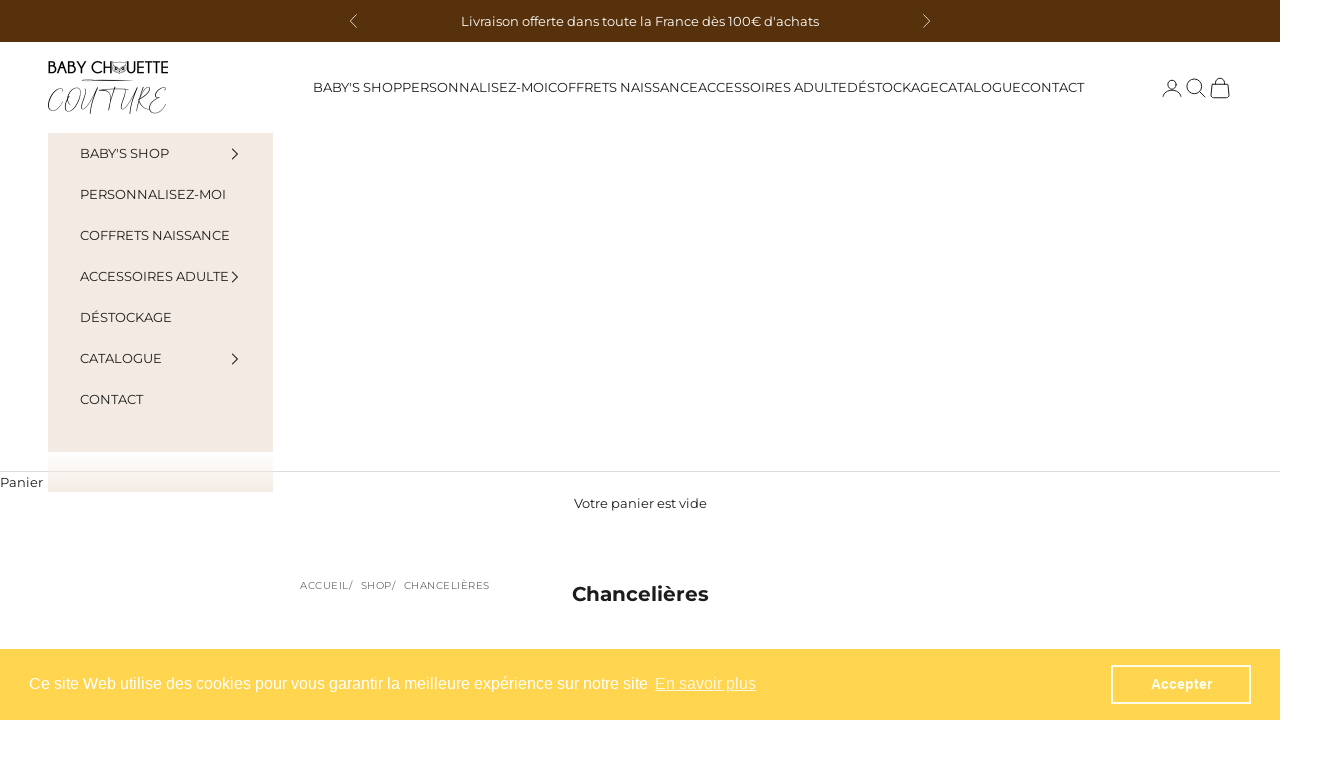

--- FILE ---
content_type: text/html; charset=utf-8
request_url: https://babychouettecouture.com/collections/chancelieres
body_size: 60387
content:
<!doctype html>

<html class="no-js" lang="fr" dir="ltr">
  <head>
    <meta charset="utf-8">
    <meta name="viewport" content="width=device-width, initial-scale=1.0, height=device-height, minimum-scale=1.0, maximum-scale=5.0">

    <title>Chancelières</title><link rel="canonical" href="https://babychouettecouture.com/collections/chancelieres"><link rel="shortcut icon" href="//babychouettecouture.com/cdn/shop/files/logo_babychouettecouturejaune_c762c25e-e985-47d4-92e2-3868afcf3c93.png?v=1676385999&width=96">
      <link rel="apple-touch-icon" href="//babychouettecouture.com/cdn/shop/files/logo_babychouettecouturejaune_c762c25e-e985-47d4-92e2-3868afcf3c93.png?v=1676385999&width=180"><link rel="preconnect" href="https://fonts.shopifycdn.com" crossorigin><link rel="preload" href="//babychouettecouture.com/cdn/fonts/nunito/nunito_n4.fc49103dc396b42cae9460289072d384b6c6eb63.woff2" as="font" type="font/woff2" crossorigin><link rel="preload" href="//babychouettecouture.com/cdn/fonts/montserrat/montserrat_n4.81949fa0ac9fd2021e16436151e8eaa539321637.woff2" as="font" type="font/woff2" crossorigin><meta property="og:type" content="website">
  <meta property="og:title" content="Chancelières"><meta property="og:image" content="http://babychouettecouture.com/cdn/shop/files/logo_babychouettecouturebase_565f54ce-d74c-4ea5-a5ac-fa0e3de96422.png?v=1704733478&width=2048">
  <meta property="og:image:secure_url" content="https://babychouettecouture.com/cdn/shop/files/logo_babychouettecouturebase_565f54ce-d74c-4ea5-a5ac-fa0e3de96422.png?v=1704733478&width=2048">
  <meta property="og:image:width" content="1200">
  <meta property="og:image:height" content="628"><meta property="og:url" content="https://babychouettecouture.com/collections/chancelieres">
<meta property="og:site_name" content="Babychouettecouture"><meta name="twitter:card" content="summary"><meta name="twitter:title" content="Chancelières">
  <meta name="twitter:description" content=""><meta name="twitter:image" content="https://babychouettecouture.com/cdn/shop/files/logo_babychouettecouturebase_565f54ce-d74c-4ea5-a5ac-fa0e3de96422.png?crop=center&height=1200&v=1704733478&width=1200">
  <meta name="twitter:image:alt" content="">


  <script async crossorigin fetchpriority="high" src="/cdn/shopifycloud/importmap-polyfill/es-modules-shim.2.4.0.js"></script>
<script type="application/ld+json">
  {
    "@context": "https://schema.org",
    "@type": "BreadcrumbList",
  "itemListElement": [{
      "@type": "ListItem",
      "position": 1,
      "name": "Accueil",
      "item": "https://babychouettecouture.com"
    },{
          "@type": "ListItem",
          "position": 2,
          "name": "Chancelières",
          "item": "https://babychouettecouture.com/collections/chancelieres"
        }]
  }
  </script>

<style>/* Typography (heading) */
  @font-face {
  font-family: Nunito;
  font-weight: 400;
  font-style: normal;
  font-display: fallback;
  src: url("//babychouettecouture.com/cdn/fonts/nunito/nunito_n4.fc49103dc396b42cae9460289072d384b6c6eb63.woff2") format("woff2"),
       url("//babychouettecouture.com/cdn/fonts/nunito/nunito_n4.5d26d13beeac3116db2479e64986cdeea4c8fbdd.woff") format("woff");
}

@font-face {
  font-family: Nunito;
  font-weight: 400;
  font-style: italic;
  font-display: fallback;
  src: url("//babychouettecouture.com/cdn/fonts/nunito/nunito_i4.fd53bf99043ab6c570187ed42d1b49192135de96.woff2") format("woff2"),
       url("//babychouettecouture.com/cdn/fonts/nunito/nunito_i4.cb3876a003a73aaae5363bb3e3e99d45ec598cc6.woff") format("woff");
}

/* Typography (body) */
  @font-face {
  font-family: Montserrat;
  font-weight: 400;
  font-style: normal;
  font-display: fallback;
  src: url("//babychouettecouture.com/cdn/fonts/montserrat/montserrat_n4.81949fa0ac9fd2021e16436151e8eaa539321637.woff2") format("woff2"),
       url("//babychouettecouture.com/cdn/fonts/montserrat/montserrat_n4.a6c632ca7b62da89c3594789ba828388aac693fe.woff") format("woff");
}

@font-face {
  font-family: Montserrat;
  font-weight: 400;
  font-style: italic;
  font-display: fallback;
  src: url("//babychouettecouture.com/cdn/fonts/montserrat/montserrat_i4.5a4ea298b4789e064f62a29aafc18d41f09ae59b.woff2") format("woff2"),
       url("//babychouettecouture.com/cdn/fonts/montserrat/montserrat_i4.072b5869c5e0ed5b9d2021e4c2af132e16681ad2.woff") format("woff");
}

@font-face {
  font-family: Montserrat;
  font-weight: 700;
  font-style: normal;
  font-display: fallback;
  src: url("//babychouettecouture.com/cdn/fonts/montserrat/montserrat_n7.3c434e22befd5c18a6b4afadb1e3d77c128c7939.woff2") format("woff2"),
       url("//babychouettecouture.com/cdn/fonts/montserrat/montserrat_n7.5d9fa6e2cae713c8fb539a9876489d86207fe957.woff") format("woff");
}

@font-face {
  font-family: Montserrat;
  font-weight: 700;
  font-style: italic;
  font-display: fallback;
  src: url("//babychouettecouture.com/cdn/fonts/montserrat/montserrat_i7.a0d4a463df4f146567d871890ffb3c80408e7732.woff2") format("woff2"),
       url("//babychouettecouture.com/cdn/fonts/montserrat/montserrat_i7.f6ec9f2a0681acc6f8152c40921d2a4d2e1a2c78.woff") format("woff");
}

:root {
    /* Container */
    --container-max-width: 100%;
    --container-xxs-max-width: 27.5rem; /* 440px */
    --container-xs-max-width: 42.5rem; /* 680px */
    --container-sm-max-width: 61.25rem; /* 980px */
    --container-md-max-width: 71.875rem; /* 1150px */
    --container-lg-max-width: 78.75rem; /* 1260px */
    --container-xl-max-width: 85rem; /* 1360px */
    --container-gutter: 1.25rem;

    --section-vertical-spacing: 3rem;
    --section-vertical-spacing-tight:2.5rem;

    --section-stack-gap:2.5rem;
    --section-stack-gap-tight:2.25rem;

    /* Form settings */
    --form-gap: 1.25rem; /* Gap between fieldset and submit button */
    --fieldset-gap: 1rem; /* Gap between each form input within a fieldset */
    --form-control-gap: 0.625rem; /* Gap between input and label (ignored for floating label) */
    --checkbox-control-gap: 0.75rem; /* Horizontal gap between checkbox and its associated label */
    --input-padding-block: 0.65rem; /* Vertical padding for input, textarea and native select */
    --input-padding-inline: 0.8rem; /* Horizontal padding for input, textarea and native select */
    --checkbox-size: 0.875rem; /* Size (width and height) for checkbox */

    /* Other sizes */
    --sticky-area-height: calc(var(--announcement-bar-is-sticky, 0) * var(--announcement-bar-height, 0px) + var(--header-is-sticky, 0) * var(--header-height, 0px));

    /* RTL support */
    --transform-logical-flip: 1;
    --transform-origin-start: left;
    --transform-origin-end: right;

    /**
     * ---------------------------------------------------------------------
     * TYPOGRAPHY
     * ---------------------------------------------------------------------
     */

    /* Font properties */
    --heading-font-family: Nunito, sans-serif;
    --heading-font-weight: 400;
    --heading-font-style: normal;
    --heading-text-transform: uppercase;
    --heading-letter-spacing: 0.05em;
    --text-font-family: Montserrat, sans-serif;
    --text-font-weight: 400;
    --text-font-style: normal;
    --text-letter-spacing: 0.0em;
    --button-font: var(--text-font-style) var(--text-font-weight) var(--text-sm) / 1.65 var(--text-font-family);
    --button-text-transform: uppercase;
    --button-letter-spacing: 0.05em;

    /* Font sizes */--text-heading-size-factor: 1.1;
    --text-h1: max(0.6875rem, clamp(1.375rem, 1.146341463414634rem + 0.975609756097561vw, 2rem) * var(--text-heading-size-factor));
    --text-h2: max(0.6875rem, clamp(1.25rem, 1.0670731707317074rem + 0.7804878048780488vw, 1.75rem) * var(--text-heading-size-factor));
    --text-h3: max(0.6875rem, clamp(1.125rem, 1.0335365853658536rem + 0.3902439024390244vw, 1.375rem) * var(--text-heading-size-factor));
    --text-h4: max(0.6875rem, clamp(1rem, 0.9542682926829268rem + 0.1951219512195122vw, 1.125rem) * var(--text-heading-size-factor));
    --text-h5: calc(0.875rem * var(--text-heading-size-factor));
    --text-h6: calc(0.75rem * var(--text-heading-size-factor));

    --text-xs: 0.6875rem;
    --text-sm: 0.75rem;
    --text-base: 0.75rem;
    --text-lg: 0.875rem;
    --text-xl: 1.0625rem;

    /* Rounded variables (used for border radius) */
    --rounded-full: 9999px;
    --button-border-radius: 0.0rem;
    --input-border-radius: 0.0rem;

    /* Box shadow */
    --shadow-sm: 0 2px 8px rgb(0 0 0 / 0.05);
    --shadow: 0 5px 15px rgb(0 0 0 / 0.05);
    --shadow-md: 0 5px 30px rgb(0 0 0 / 0.05);
    --shadow-block: px px px rgb(var(--text-primary) / 0.0);

    /**
     * ---------------------------------------------------------------------
     * OTHER
     * ---------------------------------------------------------------------
     */

    --checkmark-svg-url: url(//babychouettecouture.com/cdn/shop/t/12/assets/checkmark.svg?v=77552481021870063511752831012);
    --cursor-zoom-in-svg-url: url(//babychouettecouture.com/cdn/shop/t/12/assets/cursor-zoom-in.svg?v=112480252220988712521752831012);
  }

  [dir="rtl"]:root {
    /* RTL support */
    --transform-logical-flip: -1;
    --transform-origin-start: right;
    --transform-origin-end: left;
  }

  @media screen and (min-width: 700px) {
    :root {
      /* Typography (font size) */
      --text-xs: 0.6875rem;
      --text-sm: 0.75rem;
      --text-base: 0.8125rem;
      --text-lg: 0.9375rem;
      --text-xl: 1.1875rem;

      /* Spacing settings */
      --container-gutter: 2rem;
    }
  }

  @media screen and (min-width: 1000px) {
    :root {
      /* Spacing settings */
      --container-gutter: 3rem;

      --section-vertical-spacing: 5rem;
      --section-vertical-spacing-tight: 4rem;

      --section-stack-gap:4rem;
      --section-stack-gap-tight:4rem;
    }
  }:root {/* Overlay used for modal */
    --page-overlay: 0 0 0 / 0.4;

    /* We use the first scheme background as default */
    --page-background: ;

    /* Product colors */
    --on-sale-text: 63 177 0;
    --on-sale-badge-background: 63 177 0;
    --on-sale-badge-text: 255 255 255;
    --sold-out-badge-background: 239 239 239;
    --sold-out-badge-text: 0 0 0 / 0.65;
    --custom-badge-background: 204 124 120;
    --custom-badge-text: 255 255 255;
    --star-color: 255 206 0;

    /* Status colors */
    --success-background: 212 227 203;
    --success-text: 48 122 7;
    --warning-background: 253 241 224;
    --warning-text: 237 138 0;
    --error-background: 243 204 204;
    --error-text: 203 43 43;
  }.color-scheme--scheme-1 {
      /* Color settings */--accent: 87 49 11;
      --text-color: 28 28 28;
      --background: 255 255 255 / 1.0;
      --background-without-opacity: 255 255 255;
      --background-gradient: ;--border-color: 221 221 221;/* Button colors */
      --button-background: 87 49 11;
      --button-text-color: 255 255 255;

      /* Circled buttons */
      --circle-button-background: 87 49 11;
      --circle-button-text-color: 255 255 255;
    }.shopify-section:has(.section-spacing.color-scheme--bg-54922f2e920ba8346f6dc0fba343d673) + .shopify-section:has(.section-spacing.color-scheme--bg-54922f2e920ba8346f6dc0fba343d673:not(.bordered-section)) .section-spacing {
      padding-block-start: 0;
    }.color-scheme--scheme-2 {
      /* Color settings */--accent: 87 49 11;
      --text-color: 28 28 28;
      --background: 243 235 227 / 1.0;
      --background-without-opacity: 243 235 227;
      --background-gradient: ;--border-color: 211 204 197;/* Button colors */
      --button-background: 87 49 11;
      --button-text-color: 255 255 255;

      /* Circled buttons */
      --circle-button-background: 255 255 255;
      --circle-button-text-color: 28 28 28;
    }.shopify-section:has(.section-spacing.color-scheme--bg-3af97e8ce6c6d0d47f72c62ddb39c889) + .shopify-section:has(.section-spacing.color-scheme--bg-3af97e8ce6c6d0d47f72c62ddb39c889:not(.bordered-section)) .section-spacing {
      padding-block-start: 0;
    }.color-scheme--scheme-3 {
      /* Color settings */--accent: 255 255 255;
      --text-color: 255 255 255;
      --background: 87 49 11 / 1.0;
      --background-without-opacity: 87 49 11;
      --background-gradient: ;--border-color: 112 80 48;/* Button colors */
      --button-background: 255 255 255;
      --button-text-color: 87 49 11;

      /* Circled buttons */
      --circle-button-background: 255 255 255;
      --circle-button-text-color: 28 28 28;
    }.shopify-section:has(.section-spacing.color-scheme--bg-539f3d8e773f976b02e3db45feeebaf4) + .shopify-section:has(.section-spacing.color-scheme--bg-539f3d8e773f976b02e3db45feeebaf4:not(.bordered-section)) .section-spacing {
      padding-block-start: 0;
    }.color-scheme--scheme-4 {
      /* Color settings */--accent: 87 49 11;
      --text-color: 28 28 28;
      --background: 255 254 248 / 1.0;
      --background-without-opacity: 255 254 248;
      --background-gradient: ;--border-color: 221 220 215;/* Button colors */
      --button-background: 87 49 11;
      --button-text-color: 255 255 255;

      /* Circled buttons */
      --circle-button-background: 255 255 255;
      --circle-button-text-color: 28 28 28;
    }.shopify-section:has(.section-spacing.color-scheme--bg-2c5cfa33b80929a8d3b37a9cf13c663a) + .shopify-section:has(.section-spacing.color-scheme--bg-2c5cfa33b80929a8d3b37a9cf13c663a:not(.bordered-section)) .section-spacing {
      padding-block-start: 0;
    }.color-scheme--dialog {
      /* Color settings */--accent: 87 49 11;
      --text-color: 28 28 28;
      --background: 243 235 227 / 1.0;
      --background-without-opacity: 243 235 227;
      --background-gradient: ;--border-color: 211 204 197;/* Button colors */
      --button-background: 87 49 11;
      --button-text-color: 255 255 255;

      /* Circled buttons */
      --circle-button-background: 255 255 255;
      --circle-button-text-color: 28 28 28;
    }
</style><script>
  document.documentElement.classList.replace('no-js', 'js');

  // This allows to expose several variables to the global scope, to be used in scripts
  window.themeVariables = {
    settings: {
      showPageTransition: true,
      pageType: "collection",
      moneyFormat: "{{amount_with_comma_separator}}€",
      moneyWithCurrencyFormat: "{{amount_with_comma_separator}}€",
      currencyCodeEnabled: false,
      cartType: "drawer"
    },

    strings: {
      addToCartButton: "Ajouter au panier",
      soldOutButton: "En rupture",
      preOrderButton: "Pré-commander",
      unavailableButton: "Indisponible",
      addedToCart: "Produit ajouté au panier !",
      closeGallery: "Fermer la galerie",
      zoomGallery: "Zoomer sur l\u0026#39;image",
      errorGallery: "L\u0026#39;image ne peut pas etre chargée",
      soldOutBadge: "En rupture",
      discountBadge: "Economisez @@",
      sku: "SKU:",
      shippingEstimatorNoResults: "Nous ne livrons pas à votre adresse.",
      shippingEstimatorOneResult: "Il y a un résultat pour votre adresse :",
      shippingEstimatorMultipleResults: "Il y a plusieurs résultats pour votre adresse :",
      shippingEstimatorError: "Impossible d\u0026#39;estimer les frais de livraison :",
      next: "Suivant",
      previous: "Précédent"
    },

    mediaQueries: {
      'sm': 'screen and (min-width: 700px)',
      'md': 'screen and (min-width: 1000px)',
      'lg': 'screen and (min-width: 1150px)',
      'xl': 'screen and (min-width: 1400px)',
      '2xl': 'screen and (min-width: 1600px)',
      'sm-max': 'screen and (max-width: 699px)',
      'md-max': 'screen and (max-width: 999px)',
      'lg-max': 'screen and (max-width: 1149px)',
      'xl-max': 'screen and (max-width: 1399px)',
      '2xl-max': 'screen and (max-width: 1599px)',
      'motion-safe': '(prefers-reduced-motion: no-preference)',
      'motion-reduce': '(prefers-reduced-motion: reduce)',
      'supports-hover': 'screen and (pointer: fine)',
      'supports-touch': 'screen and (hover: none)'
    }
  };window.addEventListener('pageshow', async (event) => {
      const isReloaded = (window.performance.navigation && window.performance.navigation.type === 1) || window.performance.getEntriesByType('navigation').map((nav) => nav.type).includes('reload');

      if (window.matchMedia('(prefers-reduced-motion: no-preference)').matches && !event.persisted && !isReloaded && document.referrer.includes(location.host)) {
        await document.body.animate({opacity: [0, 1]}, {duration: 200}).finished;
      }

      document.body.style.setProperty('opacity', '1');
    });</script><script>
      if (!(HTMLScriptElement.supports && HTMLScriptElement.supports('importmap'))) {
        const importMapPolyfill = document.createElement('script');
        importMapPolyfill.async = true;
        importMapPolyfill.src = "//babychouettecouture.com/cdn/shop/t/12/assets/es-module-shims.min.js?v=108886813274381563021752831012";

        document.head.appendChild(importMapPolyfill);
      }
    </script>

    <script type="importmap">{
        "imports": {
          "vendor": "//babychouettecouture.com/cdn/shop/t/12/assets/vendor.min.js?v=31701601754359729221752831012",
          "theme": "//babychouettecouture.com/cdn/shop/t/12/assets/theme.js?v=140486113057133217481752831012",
          "photoswipe": "//babychouettecouture.com/cdn/shop/t/12/assets/photoswipe.min.js?v=23923577218600574321752831012"
        }
      }
    </script>

    <script type="module" src="//babychouettecouture.com/cdn/shop/t/12/assets/vendor.min.js?v=31701601754359729221752831012"></script>
    <script type="module" src="//babychouettecouture.com/cdn/shop/t/12/assets/theme.js?v=140486113057133217481752831012"></script>

    <script>window.performance && window.performance.mark && window.performance.mark('shopify.content_for_header.start');</script><meta name="facebook-domain-verification" content="08ntbuwqcvjm73j0zd5ovujlypi4rg">
<meta id="shopify-digital-wallet" name="shopify-digital-wallet" content="/67582492967/digital_wallets/dialog">
<meta name="shopify-checkout-api-token" content="61e3cfbceea3f13acb50ac235bc4a0e4">
<meta id="in-context-paypal-metadata" data-shop-id="67582492967" data-venmo-supported="false" data-environment="production" data-locale="fr_FR" data-paypal-v4="true" data-currency="EUR">
<link rel="alternate" type="application/atom+xml" title="Feed" href="/collections/chancelieres.atom" />
<link rel="alternate" type="application/json+oembed" href="https://babychouettecouture.com/collections/chancelieres.oembed">
<script async="async" src="/checkouts/internal/preloads.js?locale=fr-FR"></script>
<link rel="preconnect" href="https://shop.app" crossorigin="anonymous">
<script async="async" src="https://shop.app/checkouts/internal/preloads.js?locale=fr-FR&shop_id=67582492967" crossorigin="anonymous"></script>
<script id="apple-pay-shop-capabilities" type="application/json">{"shopId":67582492967,"countryCode":"FR","currencyCode":"EUR","merchantCapabilities":["supports3DS"],"merchantId":"gid:\/\/shopify\/Shop\/67582492967","merchantName":"Babychouettecouture","requiredBillingContactFields":["postalAddress","email","phone"],"requiredShippingContactFields":["postalAddress","email","phone"],"shippingType":"shipping","supportedNetworks":["visa","masterCard","amex","maestro"],"total":{"type":"pending","label":"Babychouettecouture","amount":"1.00"},"shopifyPaymentsEnabled":true,"supportsSubscriptions":true}</script>
<script id="shopify-features" type="application/json">{"accessToken":"61e3cfbceea3f13acb50ac235bc4a0e4","betas":["rich-media-storefront-analytics"],"domain":"babychouettecouture.com","predictiveSearch":true,"shopId":67582492967,"locale":"fr"}</script>
<script>var Shopify = Shopify || {};
Shopify.shop = "babychouettecouture.myshopify.com";
Shopify.locale = "fr";
Shopify.currency = {"active":"EUR","rate":"1.0"};
Shopify.country = "FR";
Shopify.theme = {"name":"Copie de Baby Chouette couture (Ecom Evolution)","id":182955278668,"schema_name":"shoptheme","schema_version":"2.2.0","theme_store_id":null,"role":"main"};
Shopify.theme.handle = "null";
Shopify.theme.style = {"id":null,"handle":null};
Shopify.cdnHost = "babychouettecouture.com/cdn";
Shopify.routes = Shopify.routes || {};
Shopify.routes.root = "/";</script>
<script type="module">!function(o){(o.Shopify=o.Shopify||{}).modules=!0}(window);</script>
<script>!function(o){function n(){var o=[];function n(){o.push(Array.prototype.slice.apply(arguments))}return n.q=o,n}var t=o.Shopify=o.Shopify||{};t.loadFeatures=n(),t.autoloadFeatures=n()}(window);</script>
<script>
  window.ShopifyPay = window.ShopifyPay || {};
  window.ShopifyPay.apiHost = "shop.app\/pay";
  window.ShopifyPay.redirectState = null;
</script>
<script id="shop-js-analytics" type="application/json">{"pageType":"collection"}</script>
<script defer="defer" async type="module" src="//babychouettecouture.com/cdn/shopifycloud/shop-js/modules/v2/client.init-shop-cart-sync_C9aZTsmn.fr.esm.js"></script>
<script defer="defer" async type="module" src="//babychouettecouture.com/cdn/shopifycloud/shop-js/modules/v2/chunk.common_bWgz0IHB.esm.js"></script>
<script type="module">
  await import("//babychouettecouture.com/cdn/shopifycloud/shop-js/modules/v2/client.init-shop-cart-sync_C9aZTsmn.fr.esm.js");
await import("//babychouettecouture.com/cdn/shopifycloud/shop-js/modules/v2/chunk.common_bWgz0IHB.esm.js");

  window.Shopify.SignInWithShop?.initShopCartSync?.({"fedCMEnabled":true,"windoidEnabled":true});

</script>
<script>
  window.Shopify = window.Shopify || {};
  if (!window.Shopify.featureAssets) window.Shopify.featureAssets = {};
  window.Shopify.featureAssets['shop-js'] = {"shop-cart-sync":["modules/v2/client.shop-cart-sync_Lu2xB0nI.fr.esm.js","modules/v2/chunk.common_bWgz0IHB.esm.js"],"init-fed-cm":["modules/v2/client.init-fed-cm_BHY3XVMI.fr.esm.js","modules/v2/chunk.common_bWgz0IHB.esm.js"],"init-windoid":["modules/v2/client.init-windoid_DQt8Yj66.fr.esm.js","modules/v2/chunk.common_bWgz0IHB.esm.js"],"init-shop-email-lookup-coordinator":["modules/v2/client.init-shop-email-lookup-coordinator_-OaI8Mru.fr.esm.js","modules/v2/chunk.common_bWgz0IHB.esm.js"],"shop-toast-manager":["modules/v2/client.shop-toast-manager_WsmIdaTj.fr.esm.js","modules/v2/chunk.common_bWgz0IHB.esm.js"],"shop-button":["modules/v2/client.shop-button_Ds7QABx1.fr.esm.js","modules/v2/chunk.common_bWgz0IHB.esm.js"],"shop-login-button":["modules/v2/client.shop-login-button_DI2G5Rvm.fr.esm.js","modules/v2/chunk.common_bWgz0IHB.esm.js","modules/v2/chunk.modal_iE-IN4ix.esm.js"],"shop-cash-offers":["modules/v2/client.shop-cash-offers_CISSuUHO.fr.esm.js","modules/v2/chunk.common_bWgz0IHB.esm.js","modules/v2/chunk.modal_iE-IN4ix.esm.js"],"avatar":["modules/v2/client.avatar_BTnouDA3.fr.esm.js"],"init-shop-cart-sync":["modules/v2/client.init-shop-cart-sync_C9aZTsmn.fr.esm.js","modules/v2/chunk.common_bWgz0IHB.esm.js"],"init-shop-for-new-customer-accounts":["modules/v2/client.init-shop-for-new-customer-accounts_DnxSmG78.fr.esm.js","modules/v2/client.shop-login-button_DI2G5Rvm.fr.esm.js","modules/v2/chunk.common_bWgz0IHB.esm.js","modules/v2/chunk.modal_iE-IN4ix.esm.js"],"pay-button":["modules/v2/client.pay-button_rN6IpCKc.fr.esm.js","modules/v2/chunk.common_bWgz0IHB.esm.js"],"init-customer-accounts-sign-up":["modules/v2/client.init-customer-accounts-sign-up_CjjRqXoN.fr.esm.js","modules/v2/client.shop-login-button_DI2G5Rvm.fr.esm.js","modules/v2/chunk.common_bWgz0IHB.esm.js","modules/v2/chunk.modal_iE-IN4ix.esm.js"],"checkout-modal":["modules/v2/client.checkout-modal_CNe1AsNm.fr.esm.js","modules/v2/chunk.common_bWgz0IHB.esm.js","modules/v2/chunk.modal_iE-IN4ix.esm.js"],"init-customer-accounts":["modules/v2/client.init-customer-accounts_zFYpLkaF.fr.esm.js","modules/v2/client.shop-login-button_DI2G5Rvm.fr.esm.js","modules/v2/chunk.common_bWgz0IHB.esm.js","modules/v2/chunk.modal_iE-IN4ix.esm.js"],"lead-capture":["modules/v2/client.lead-capture_BoIJ9Gm3.fr.esm.js","modules/v2/chunk.common_bWgz0IHB.esm.js","modules/v2/chunk.modal_iE-IN4ix.esm.js"],"shop-follow-button":["modules/v2/client.shop-follow-button_D8cHgNw8.fr.esm.js","modules/v2/chunk.common_bWgz0IHB.esm.js","modules/v2/chunk.modal_iE-IN4ix.esm.js"],"shop-login":["modules/v2/client.shop-login_WgfU2Zbk.fr.esm.js","modules/v2/chunk.common_bWgz0IHB.esm.js","modules/v2/chunk.modal_iE-IN4ix.esm.js"],"payment-terms":["modules/v2/client.payment-terms_B7P9CQ-t.fr.esm.js","modules/v2/chunk.common_bWgz0IHB.esm.js","modules/v2/chunk.modal_iE-IN4ix.esm.js"]};
</script>
<script>(function() {
  var isLoaded = false;
  function asyncLoad() {
    if (isLoaded) return;
    isLoaded = true;
    var urls = ["https:\/\/cdn.shopify.com\/s\/files\/1\/0675\/8249\/2967\/t\/2\/assets\/booster_eu_cookie_67582492967.js?v=1680513960\u0026shop=babychouettecouture.myshopify.com","https:\/\/cdn.assortion.com\/app.js?shop=babychouettecouture.myshopify.com"];
    for (var i = 0; i < urls.length; i++) {
      var s = document.createElement('script');
      s.type = 'text/javascript';
      s.async = true;
      s.src = urls[i];
      var x = document.getElementsByTagName('script')[0];
      x.parentNode.insertBefore(s, x);
    }
  };
  if(window.attachEvent) {
    window.attachEvent('onload', asyncLoad);
  } else {
    window.addEventListener('load', asyncLoad, false);
  }
})();</script>
<script id="__st">var __st={"a":67582492967,"offset":3600,"reqid":"e610ad47-06db-4821-866a-e5f453cb1c3a-1763477691","pageurl":"babychouettecouture.com\/collections\/chancelieres","u":"d33e99800c08","p":"collection","rtyp":"collection","rid":620107006284};</script>
<script>window.ShopifyPaypalV4VisibilityTracking = true;</script>
<script id="captcha-bootstrap">!function(){'use strict';const t='contact',e='account',n='new_comment',o=[[t,t],['blogs',n],['comments',n],[t,'customer']],c=[[e,'customer_login'],[e,'guest_login'],[e,'recover_customer_password'],[e,'create_customer']],r=t=>t.map((([t,e])=>`form[action*='/${t}']:not([data-nocaptcha='true']) input[name='form_type'][value='${e}']`)).join(','),a=t=>()=>t?[...document.querySelectorAll(t)].map((t=>t.form)):[];function s(){const t=[...o],e=r(t);return a(e)}const i='password',u='form_key',d=['recaptcha-v3-token','g-recaptcha-response','h-captcha-response',i],f=()=>{try{return window.sessionStorage}catch{return}},m='__shopify_v',_=t=>t.elements[u];function p(t,e,n=!1){try{const o=window.sessionStorage,c=JSON.parse(o.getItem(e)),{data:r}=function(t){const{data:e,action:n}=t;return t[m]||n?{data:e,action:n}:{data:t,action:n}}(c);for(const[e,n]of Object.entries(r))t.elements[e]&&(t.elements[e].value=n);n&&o.removeItem(e)}catch(o){console.error('form repopulation failed',{error:o})}}const l='form_type',E='cptcha';function T(t){t.dataset[E]=!0}const w=window,h=w.document,L='Shopify',v='ce_forms',y='captcha';let A=!1;((t,e)=>{const n=(g='f06e6c50-85a8-45c8-87d0-21a2b65856fe',I='https://cdn.shopify.com/shopifycloud/storefront-forms-hcaptcha/ce_storefront_forms_captcha_hcaptcha.v1.5.2.iife.js',D={infoText:'Protégé par hCaptcha',privacyText:'Confidentialité',termsText:'Conditions'},(t,e,n)=>{const o=w[L][v],c=o.bindForm;if(c)return c(t,g,e,D).then(n);var r;o.q.push([[t,g,e,D],n]),r=I,A||(h.body.append(Object.assign(h.createElement('script'),{id:'captcha-provider',async:!0,src:r})),A=!0)});var g,I,D;w[L]=w[L]||{},w[L][v]=w[L][v]||{},w[L][v].q=[],w[L][y]=w[L][y]||{},w[L][y].protect=function(t,e){n(t,void 0,e),T(t)},Object.freeze(w[L][y]),function(t,e,n,w,h,L){const[v,y,A,g]=function(t,e,n){const i=e?o:[],u=t?c:[],d=[...i,...u],f=r(d),m=r(i),_=r(d.filter((([t,e])=>n.includes(e))));return[a(f),a(m),a(_),s()]}(w,h,L),I=t=>{const e=t.target;return e instanceof HTMLFormElement?e:e&&e.form},D=t=>v().includes(t);t.addEventListener('submit',(t=>{const e=I(t);if(!e)return;const n=D(e)&&!e.dataset.hcaptchaBound&&!e.dataset.recaptchaBound,o=_(e),c=g().includes(e)&&(!o||!o.value);(n||c)&&t.preventDefault(),c&&!n&&(function(t){try{if(!f())return;!function(t){const e=f();if(!e)return;const n=_(t);if(!n)return;const o=n.value;o&&e.removeItem(o)}(t);const e=Array.from(Array(32),(()=>Math.random().toString(36)[2])).join('');!function(t,e){_(t)||t.append(Object.assign(document.createElement('input'),{type:'hidden',name:u})),t.elements[u].value=e}(t,e),function(t,e){const n=f();if(!n)return;const o=[...t.querySelectorAll(`input[type='${i}']`)].map((({name:t})=>t)),c=[...d,...o],r={};for(const[a,s]of new FormData(t).entries())c.includes(a)||(r[a]=s);n.setItem(e,JSON.stringify({[m]:1,action:t.action,data:r}))}(t,e)}catch(e){console.error('failed to persist form',e)}}(e),e.submit())}));const S=(t,e)=>{t&&!t.dataset[E]&&(n(t,e.some((e=>e===t))),T(t))};for(const o of['focusin','change'])t.addEventListener(o,(t=>{const e=I(t);D(e)&&S(e,y())}));const B=e.get('form_key'),M=e.get(l),P=B&&M;t.addEventListener('DOMContentLoaded',(()=>{const t=y();if(P)for(const e of t)e.elements[l].value===M&&p(e,B);[...new Set([...A(),...v().filter((t=>'true'===t.dataset.shopifyCaptcha))])].forEach((e=>S(e,t)))}))}(h,new URLSearchParams(w.location.search),n,t,e,['guest_login'])})(!0,!0)}();</script>
<script integrity="sha256-52AcMU7V7pcBOXWImdc/TAGTFKeNjmkeM1Pvks/DTgc=" data-source-attribution="shopify.loadfeatures" defer="defer" src="//babychouettecouture.com/cdn/shopifycloud/storefront/assets/storefront/load_feature-81c60534.js" crossorigin="anonymous"></script>
<script crossorigin="anonymous" defer="defer" src="//babychouettecouture.com/cdn/shopifycloud/storefront/assets/shopify_pay/storefront-65b4c6d7.js?v=20250812"></script>
<script data-source-attribution="shopify.dynamic_checkout.dynamic.init">var Shopify=Shopify||{};Shopify.PaymentButton=Shopify.PaymentButton||{isStorefrontPortableWallets:!0,init:function(){window.Shopify.PaymentButton.init=function(){};var t=document.createElement("script");t.src="https://babychouettecouture.com/cdn/shopifycloud/portable-wallets/latest/portable-wallets.fr.js",t.type="module",document.head.appendChild(t)}};
</script>
<script data-source-attribution="shopify.dynamic_checkout.buyer_consent">
  function portableWalletsHideBuyerConsent(e){var t=document.getElementById("shopify-buyer-consent"),n=document.getElementById("shopify-subscription-policy-button");t&&n&&(t.classList.add("hidden"),t.setAttribute("aria-hidden","true"),n.removeEventListener("click",e))}function portableWalletsShowBuyerConsent(e){var t=document.getElementById("shopify-buyer-consent"),n=document.getElementById("shopify-subscription-policy-button");t&&n&&(t.classList.remove("hidden"),t.removeAttribute("aria-hidden"),n.addEventListener("click",e))}window.Shopify?.PaymentButton&&(window.Shopify.PaymentButton.hideBuyerConsent=portableWalletsHideBuyerConsent,window.Shopify.PaymentButton.showBuyerConsent=portableWalletsShowBuyerConsent);
</script>
<script data-source-attribution="shopify.dynamic_checkout.cart.bootstrap">document.addEventListener("DOMContentLoaded",(function(){function t(){return document.querySelector("shopify-accelerated-checkout-cart, shopify-accelerated-checkout")}if(t())Shopify.PaymentButton.init();else{new MutationObserver((function(e,n){t()&&(Shopify.PaymentButton.init(),n.disconnect())})).observe(document.body,{childList:!0,subtree:!0})}}));
</script>
<link id="shopify-accelerated-checkout-styles" rel="stylesheet" media="screen" href="https://babychouettecouture.com/cdn/shopifycloud/portable-wallets/latest/accelerated-checkout-backwards-compat.css" crossorigin="anonymous">
<style id="shopify-accelerated-checkout-cart">
        #shopify-buyer-consent {
  margin-top: 1em;
  display: inline-block;
  width: 100%;
}

#shopify-buyer-consent.hidden {
  display: none;
}

#shopify-subscription-policy-button {
  background: none;
  border: none;
  padding: 0;
  text-decoration: underline;
  font-size: inherit;
  cursor: pointer;
}

#shopify-subscription-policy-button::before {
  box-shadow: none;
}

      </style>

<script>window.performance && window.performance.mark && window.performance.mark('shopify.content_for_header.end');</script>
<link href="//babychouettecouture.com/cdn/shop/t/12/assets/theme.css?v=12184312269045363191752831012" rel="stylesheet" type="text/css" media="all" /><!-- BEGIN app block: shopify://apps/judge-me-reviews/blocks/judgeme_core/61ccd3b1-a9f2-4160-9fe9-4fec8413e5d8 --><!-- Start of Judge.me Core -->




<link rel="dns-prefetch" href="https://cdnwidget.judge.me">
<link rel="dns-prefetch" href="https://cdn.judge.me">
<link rel="dns-prefetch" href="https://cdn1.judge.me">
<link rel="dns-prefetch" href="https://api.judge.me">

<script data-cfasync='false' class='jdgm-settings-script'>window.jdgmSettings={"pagination":5,"disable_web_reviews":false,"badge_no_review_text":"Aucun avis","badge_n_reviews_text":"{{ n }} avis/avis","badge_star_color":"#ffce00","hide_badge_preview_if_no_reviews":true,"badge_hide_text":false,"enforce_center_preview_badge":false,"widget_title":"Avis des clients","widget_open_form_text":"Écrire un avis","widget_close_form_text":"Annuler l'avis","widget_refresh_page_text":"Rafraîchir la page","widget_summary_text":"Basé sur {{ number_of_reviews }} avis","widget_no_review_text":"Aucun avis pour le moment","widget_name_field_text":"nom","widget_verified_name_field_text":"Nom vérifié (public)","widget_name_placeholder_text":"Entrez votre nom (public)","widget_required_field_error_text":"Ce champ est requis.","widget_email_field_text":"Email","widget_verified_email_field_text":"Email vérifié (privé, ne peut être modifié)","widget_email_placeholder_text":"Entrez votre email (privé)","widget_email_field_error_text":"Veuillez saisir une adresse email valide.","widget_rating_field_text":"Note","widget_review_title_field_text":"Titre de l'avis","widget_review_title_placeholder_text":"Donnez un titre à votre avis","widget_review_body_field_text":"Votre avis","widget_review_body_placeholder_text":"Écrivez vos commentaires ici","widget_pictures_field_text":"Image (facultatif)","widget_submit_review_text":"Soumettre l'Avis","widget_submit_verified_review_text":"Soumettre un avis vérifié","widget_submit_success_msg_with_auto_publish":"Nous vous remercions! Veuillez actualiser la page dans quelques instants pour voir votre avis. Vous pouvez supprimer ou modifier votre avis en vous connectant à \u003ca href='https://judge.me/login' target='_blank' rel='nofollow noopener'\u003eJudge.me\u003c/a\u003e","widget_submit_success_msg_no_auto_publish":"Nous vous remercions! Votre avis sera publié dès qu'il est approuvé par l'administrateur de la boutique. Vous pouvez supprimer ou modifier votre avis en vous connectant à \u003ca href='https://judge.me/login' target='_blank' rel='nofollow noopener'\u003eJudge.me\u003c/a\u003e","widget_show_default_reviews_out_of_total_text":"Affichage de {{ n_reviews_shown }} avis sur {{ n_reviews }}.","widget_show_all_link_text":"Afficher tout","widget_show_less_link_text":"Afficher moins","widget_author_said_text":"{{ reviewer_name }} a dit :","widget_days_text":"Il y a {{ n }} jours","widget_weeks_text":"Il y a {{ n }} semaine/semaine","widget_months_text":"Il y a {{ n }} mois/mois","widget_years_text":"Il y a {{ n }} année/années","widget_yesterday_text":"Hier","widget_today_text":"Aujourd'hui","widget_replied_text":"\u003e\u003e {{ shop_name }} a répondu :","widget_read_more_text":"Lire la suite","widget_rating_filter_see_all_text":"Voir tous les avis","widget_sorting_most_recent_text":"Le plus récent","widget_sorting_highest_rating_text":"Note la plus élevée","widget_sorting_lowest_rating_text":"Note la plus basse","widget_sorting_with_pictures_text":"Avec images seulement","widget_sorting_most_helpful_text":"Le plus utile","widget_open_question_form_text":"poser une question","widget_reviews_subtab_text":"Avis","widget_questions_subtab_text":"Questions","widget_question_label_text":"Question","widget_answer_label_text":"Réponse","widget_question_placeholder_text":"Écrivez votre question ici","widget_submit_question_text":"Soumettre une question","widget_question_submit_success_text":"Merci de votre question ! Nous vous aviserons une fois qu'il aura obtenu une réponse.","widget_star_color":"#ffce00","verified_badge_text":"Vérifié","verified_badge_placement":"left-of-reviewer-name","widget_hide_border":false,"widget_social_share":false,"all_reviews_include_out_of_store_products":true,"all_reviews_out_of_store_text":"(hors boutique)","all_reviews_product_name_prefix_text":"sur","enable_review_pictures":true,"review_date_format":"dd/mm/yyyy","widget_product_reviews_subtab_text":"Avis sur Produits","widget_shop_reviews_subtab_text":"Avis sur Boutique","widget_write_a_store_review_text":"Écrire un avis sur la boutique","widget_other_languages_heading":"Avis dans d'Autres Langues","widget_sorting_pictures_first_text":"Photos en Premier","floating_tab_button_name":"★ Avis","floating_tab_title":"Laissez nos clients parler de nous","floating_tab_url":"","floating_tab_url_enabled":false,"all_reviews_text_badge_text":"Les clients nous évaluent {{ shop.metafields.judgeme.all_reviews_rating | round: 1 }}/5 basé sur {{ shop.metafields.judgeme.all_reviews_count }} avis.","all_reviews_text_badge_text_branded_style":"{{ shop.metafields.judgeme.all_reviews_rating | round: 1 }} sur 5 étoiles basé sur {{ shop.metafields.judgeme.all_reviews_count }} avis","all_reviews_text_badge_url":"","featured_carousel_title":"Laissez nos clients parler de nous","featured_carousel_count_text":"d'après {{ n }} avis","featured_carousel_url":"","verified_count_badge_url":"","widget_star_use_custom_color":true,"picture_reminder_submit_button":"Télécharger des photos","widget_sorting_videos_first_text":"Vidéos en Premier","widget_review_pending_text":"en attente","remove_microdata_snippet":true,"preview_badge_no_question_text":"Aucune question","preview_badge_n_question_text":"{{ number_of_questions }} question/questions","widget_search_bar_placeholder":"Rechercher des avis","widget_sorting_verified_only_text":"Vérifiés seulement","featured_carousel_verified_badge_enable":true,"featured_carousel_more_reviews_button_text":"Read more reviews","featured_carousel_view_product_button_text":"Voir le produit","all_reviews_page_load_more_text":"Charger plus d'avis","widget_advanced_speed_features":5,"widget_public_name_text":"affiché publiquement comme","default_reviewer_name_has_non_latin":true,"widget_reviewer_anonymous":"Anonyme","medals_widget_title":"Médailles d'Avis Judge.me","widget_invalid_yt_video_url_error_text":"Pas une URL de vidéo YouTube","widget_max_length_field_error_text":"Veuillez ne pas saisir plus de {0} caractères.","widget_verified_by_shop_text":"Vérifié par Shop","widget_load_with_code_splitting":true,"widget_ugc_title":"Fait par nous, partagé par vous","widget_ugc_subtitle":"Taguez-nous pour voir votre photo apparaître sur notre page","widget_ugc_primary_button_text":"Acheter maintenant","widget_ugc_secondary_button_text":"Charger plus","widget_ugc_reviews_button_text":"Voir les avis","widget_primary_color":"#57310b","widget_secondary_color":"#57310b","widget_summary_average_rating_text":"{{ average_rating }} sur 5","widget_media_grid_title":"Photos et vidéos des clients","widget_media_grid_see_more_text":"Voir plus","widget_verified_by_judgeme_text":"Vérifié par Judge.me","widget_verified_by_judgeme_text_in_store_medals":"Verified by Judge.me","widget_media_field_exceed_quantity_message":"Désolé, nous ne pouvons accepter que {{ max_media }} pour un seul avis.","widget_media_field_exceed_limit_message":"{{ file_name }} est trop volumineux, veuillez sélectionner un {{ media_type }} inférieur à {{ size_limit }} Mo.","widget_review_submitted_text":"Avis soumis !","widget_question_submitted_text":"Question soumise !","widget_close_form_text_question":"Annuler","widget_write_your_answer_here_text":"Écrivez votre réponse ici","widget_enabled_branded_link":true,"widget_show_collected_by_judgeme":true,"widget_collected_by_judgeme_text":"collecté par Judge.me","widget_load_more_text":"Charger plus","widget_full_review_text":"Revue complète","widget_read_more_reviews_text":"Lire plus d\u0026#39;avis","widget_read_questions_text":"Lire les questions","widget_questions_and_answers_text":"questions et réponses","widget_verified_by_text":"Vérifié par","widget_number_of_reviews_text":"{{ number_of_reviews }} avis","widget_back_button_text":"Retour","widget_next_button_text":"Suivant","widget_custom_forms_filter_button":"Filtres","custom_forms_style":"vertical","how_reviews_are_collected":"Comment les avis sont-ils collectés ?","widget_gdpr_statement":"En soumettant votre avis, vous acceptez les \u003ca href='https://judge.me/terms' target='_blank' rel='nofollow noopener'\u003etermes et conditions de Judge.me\u003c/a\u003e et \u003ca href='https://judge.me/privacy' target='_blank' rel='nofollow noopener'\u003epolitique de confidentialité\u003c/a\u003e et les \u003ca href='https://judge.me/content-policy' target='_blank' rel='nofollow noopener'\u003epolitiques de contenu\u003c/a\u003e.","review_snippet_widget_round_border_style":true,"review_snippet_widget_card_color":"#FFFFFF","review_snippet_widget_slider_arrows_background_color":"#FFFFFF","review_snippet_widget_slider_arrows_color":"#000000","review_snippet_widget_star_color":"#339999","preview_badge_collection_page_install_preference":true,"preview_badge_product_page_install_preference":true,"review_widget_best_location":true,"platform":"shopify","branding_url":"https://app.judge.me/reviews","branding_text":"Propulsé par Judge.me","locale":"en","reply_name":"Babychouettecouture","widget_version":"3.0","footer":true,"autopublish":true,"review_dates":true,"enable_custom_form":false,"enable_multi_locales_translations":false,"can_be_branded":false,"reply_name_text":"Babychouettecouture"};</script> <style class='jdgm-settings-style'>.jdgm-xx{left:0}:root{--jdgm-primary-color: #57310b;--jdgm-secondary-color: rgba(87,49,11,0.1);--jdgm-star-color: #ffce00;--jdgm-write-review-text-color: white;--jdgm-write-review-bg-color: #57310b;--jdgm-paginate-color: #57310b;--jdgm-border-radius: 0;--jdgm-reviewer-name-color: #57310b}.jdgm-histogram__bar-content{background-color:#57310b}.jdgm-rev[data-verified-buyer=true] .jdgm-rev__icon.jdgm-rev__icon:after,.jdgm-rev__buyer-badge.jdgm-rev__buyer-badge{color:white;background-color:#57310b}.jdgm-review-widget--small .jdgm-gallery.jdgm-gallery .jdgm-gallery__thumbnail-link:nth-child(8) .jdgm-gallery__thumbnail-wrapper.jdgm-gallery__thumbnail-wrapper:before{content:"Voir plus"}@media only screen and (min-width: 768px){.jdgm-gallery.jdgm-gallery .jdgm-gallery__thumbnail-link:nth-child(8) .jdgm-gallery__thumbnail-wrapper.jdgm-gallery__thumbnail-wrapper:before{content:"Voir plus"}}.jdgm-preview-badge .jdgm-star.jdgm-star{color:#ffce00}.jdgm-prev-badge[data-average-rating='0.00']{display:none !important}.jdgm-author-all-initials{display:none !important}.jdgm-author-last-initial{display:none !important}.jdgm-rev-widg__title{visibility:hidden}.jdgm-rev-widg__summary-text{visibility:hidden}.jdgm-prev-badge__text{visibility:hidden}.jdgm-rev__prod-link-prefix:before{content:'sur'}.jdgm-rev__out-of-store-text:before{content:'(hors boutique)'}@media only screen and (min-width: 768px){.jdgm-rev__pics .jdgm-rev_all-rev-page-picture-separator,.jdgm-rev__pics .jdgm-rev__product-picture{display:none}}@media only screen and (max-width: 768px){.jdgm-rev__pics .jdgm-rev_all-rev-page-picture-separator,.jdgm-rev__pics .jdgm-rev__product-picture{display:none}}.jdgm-preview-badge[data-template="index"]{display:none !important}.jdgm-verified-count-badget[data-from-snippet="true"]{display:none !important}.jdgm-carousel-wrapper[data-from-snippet="true"]{display:none !important}.jdgm-all-reviews-text[data-from-snippet="true"]{display:none !important}.jdgm-medals-section[data-from-snippet="true"]{display:none !important}.jdgm-ugc-media-wrapper[data-from-snippet="true"]{display:none !important}.jdgm-review-snippet-widget .jdgm-rev-snippet-widget__cards-container .jdgm-rev-snippet-card{border-radius:8px;background:#fff}.jdgm-review-snippet-widget .jdgm-rev-snippet-widget__cards-container .jdgm-rev-snippet-card__rev-rating .jdgm-star{color:#399}.jdgm-review-snippet-widget .jdgm-rev-snippet-widget__prev-btn,.jdgm-review-snippet-widget .jdgm-rev-snippet-widget__next-btn{border-radius:50%;background:#fff}.jdgm-review-snippet-widget .jdgm-rev-snippet-widget__prev-btn>svg,.jdgm-review-snippet-widget .jdgm-rev-snippet-widget__next-btn>svg{fill:#000}.jdgm-full-rev-modal.rev-snippet-widget .jm-mfp-container .jm-mfp-content,.jdgm-full-rev-modal.rev-snippet-widget .jm-mfp-container .jdgm-full-rev__icon,.jdgm-full-rev-modal.rev-snippet-widget .jm-mfp-container .jdgm-full-rev__pic-img,.jdgm-full-rev-modal.rev-snippet-widget .jm-mfp-container .jdgm-full-rev__reply{border-radius:8px}.jdgm-full-rev-modal.rev-snippet-widget .jm-mfp-container .jdgm-full-rev[data-verified-buyer="true"] .jdgm-full-rev__icon::after{border-radius:8px}.jdgm-full-rev-modal.rev-snippet-widget .jm-mfp-container .jdgm-full-rev .jdgm-rev__buyer-badge{border-radius:calc( 8px / 2 )}.jdgm-full-rev-modal.rev-snippet-widget .jm-mfp-container .jdgm-full-rev .jdgm-full-rev__replier::before{content:'Babychouettecouture'}.jdgm-full-rev-modal.rev-snippet-widget .jm-mfp-container .jdgm-full-rev .jdgm-full-rev__product-button{border-radius:calc( 8px * 6 )}
</style> <style class='jdgm-settings-style'></style>

  
  
  
  <style class='jdgm-miracle-styles'>
  @-webkit-keyframes jdgm-spin{0%{-webkit-transform:rotate(0deg);-ms-transform:rotate(0deg);transform:rotate(0deg)}100%{-webkit-transform:rotate(359deg);-ms-transform:rotate(359deg);transform:rotate(359deg)}}@keyframes jdgm-spin{0%{-webkit-transform:rotate(0deg);-ms-transform:rotate(0deg);transform:rotate(0deg)}100%{-webkit-transform:rotate(359deg);-ms-transform:rotate(359deg);transform:rotate(359deg)}}@font-face{font-family:'JudgemeStar';src:url("[data-uri]") format("woff");font-weight:normal;font-style:normal}.jdgm-star{font-family:'JudgemeStar';display:inline !important;text-decoration:none !important;padding:0 4px 0 0 !important;margin:0 !important;font-weight:bold;opacity:1;-webkit-font-smoothing:antialiased;-moz-osx-font-smoothing:grayscale}.jdgm-star:hover{opacity:1}.jdgm-star:last-of-type{padding:0 !important}.jdgm-star.jdgm--on:before{content:"\e000"}.jdgm-star.jdgm--off:before{content:"\e001"}.jdgm-star.jdgm--half:before{content:"\e002"}.jdgm-widget *{margin:0;line-height:1.4;-webkit-box-sizing:border-box;-moz-box-sizing:border-box;box-sizing:border-box;-webkit-overflow-scrolling:touch}.jdgm-hidden{display:none !important;visibility:hidden !important}.jdgm-temp-hidden{display:none}.jdgm-spinner{width:40px;height:40px;margin:auto;border-radius:50%;border-top:2px solid #eee;border-right:2px solid #eee;border-bottom:2px solid #eee;border-left:2px solid #ccc;-webkit-animation:jdgm-spin 0.8s infinite linear;animation:jdgm-spin 0.8s infinite linear}.jdgm-prev-badge{display:block !important}

</style>


  
  
   


<script data-cfasync='false' class='jdgm-script'>
!function(e){window.jdgm=window.jdgm||{},jdgm.CDN_HOST="https://cdnwidget.judge.me/",jdgm.API_HOST="https://api.judge.me/",jdgm.CDN_BASE_URL="https://cdn.shopify.com/extensions/019a77e4-a374-7df4-972d-32c540d9a1b8/judgeme-extensions-202/assets/",
jdgm.docReady=function(d){(e.attachEvent?"complete"===e.readyState:"loading"!==e.readyState)?
setTimeout(d,0):e.addEventListener("DOMContentLoaded",d)},jdgm.loadCSS=function(d,t,o,a){
!o&&jdgm.loadCSS.requestedUrls.indexOf(d)>=0||(jdgm.loadCSS.requestedUrls.push(d),
(a=e.createElement("link")).rel="stylesheet",a.class="jdgm-stylesheet",a.media="nope!",
a.href=d,a.onload=function(){this.media="all",t&&setTimeout(t)},e.body.appendChild(a))},
jdgm.loadCSS.requestedUrls=[],jdgm.loadJS=function(e,d){var t=new XMLHttpRequest;
t.onreadystatechange=function(){4===t.readyState&&(Function(t.response)(),d&&d(t.response))},
t.open("GET",e),t.send()},jdgm.docReady((function(){(window.jdgmLoadCSS||e.querySelectorAll(
".jdgm-widget, .jdgm-all-reviews-page").length>0)&&(jdgmSettings.widget_load_with_code_splitting?
parseFloat(jdgmSettings.widget_version)>=3?jdgm.loadCSS(jdgm.CDN_HOST+"widget_v3/base.css"):
jdgm.loadCSS(jdgm.CDN_HOST+"widget/base.css"):jdgm.loadCSS(jdgm.CDN_HOST+"shopify_v2.css"),
jdgm.loadJS(jdgm.CDN_HOST+"loader.js"))}))}(document);
</script>
<noscript><link rel="stylesheet" type="text/css" media="all" href="https://cdnwidget.judge.me/shopify_v2.css"></noscript>

<!-- BEGIN app snippet: theme_fix_tags --><script>
  (function() {
    var jdgmThemeFixes = null;
    if (!jdgmThemeFixes) return;
    var thisThemeFix = jdgmThemeFixes[Shopify.theme.id];
    if (!thisThemeFix) return;

    if (thisThemeFix.html) {
      document.addEventListener("DOMContentLoaded", function() {
        var htmlDiv = document.createElement('div');
        htmlDiv.classList.add('jdgm-theme-fix-html');
        htmlDiv.innerHTML = thisThemeFix.html;
        document.body.append(htmlDiv);
      });
    };

    if (thisThemeFix.css) {
      var styleTag = document.createElement('style');
      styleTag.classList.add('jdgm-theme-fix-style');
      styleTag.innerHTML = thisThemeFix.css;
      document.head.append(styleTag);
    };

    if (thisThemeFix.js) {
      var scriptTag = document.createElement('script');
      scriptTag.classList.add('jdgm-theme-fix-script');
      scriptTag.innerHTML = thisThemeFix.js;
      document.head.append(scriptTag);
    };
  })();
</script>
<!-- END app snippet -->
<!-- End of Judge.me Core -->



<!-- END app block --><script src="https://cdn.shopify.com/extensions/019a6be2-c57b-736f-b43c-87af222d5cbf/option-cli3-363/assets/gpomain.js" type="text/javascript" defer="defer"></script>
<script src="https://cdn.shopify.com/extensions/019a77e4-a374-7df4-972d-32c540d9a1b8/judgeme-extensions-202/assets/loader.js" type="text/javascript" defer="defer"></script>
<link href="https://monorail-edge.shopifysvc.com" rel="dns-prefetch">
<script>(function(){if ("sendBeacon" in navigator && "performance" in window) {try {var session_token_from_headers = performance.getEntriesByType('navigation')[0].serverTiming.find(x => x.name == '_s').description;} catch {var session_token_from_headers = undefined;}var session_cookie_matches = document.cookie.match(/_shopify_s=([^;]*)/);var session_token_from_cookie = session_cookie_matches && session_cookie_matches.length === 2 ? session_cookie_matches[1] : "";var session_token = session_token_from_headers || session_token_from_cookie || "";function handle_abandonment_event(e) {var entries = performance.getEntries().filter(function(entry) {return /monorail-edge.shopifysvc.com/.test(entry.name);});if (!window.abandonment_tracked && entries.length === 0) {window.abandonment_tracked = true;var currentMs = Date.now();var navigation_start = performance.timing.navigationStart;var payload = {shop_id: 67582492967,url: window.location.href,navigation_start,duration: currentMs - navigation_start,session_token,page_type: "collection"};window.navigator.sendBeacon("https://monorail-edge.shopifysvc.com/v1/produce", JSON.stringify({schema_id: "online_store_buyer_site_abandonment/1.1",payload: payload,metadata: {event_created_at_ms: currentMs,event_sent_at_ms: currentMs}}));}}window.addEventListener('pagehide', handle_abandonment_event);}}());</script>
<script id="web-pixels-manager-setup">(function e(e,d,r,n,o){if(void 0===o&&(o={}),!Boolean(null===(a=null===(i=window.Shopify)||void 0===i?void 0:i.analytics)||void 0===a?void 0:a.replayQueue)){var i,a;window.Shopify=window.Shopify||{};var t=window.Shopify;t.analytics=t.analytics||{};var s=t.analytics;s.replayQueue=[],s.publish=function(e,d,r){return s.replayQueue.push([e,d,r]),!0};try{self.performance.mark("wpm:start")}catch(e){}var l=function(){var e={modern:/Edge?\/(1{2}[4-9]|1[2-9]\d|[2-9]\d{2}|\d{4,})\.\d+(\.\d+|)|Firefox\/(1{2}[4-9]|1[2-9]\d|[2-9]\d{2}|\d{4,})\.\d+(\.\d+|)|Chrom(ium|e)\/(9{2}|\d{3,})\.\d+(\.\d+|)|(Maci|X1{2}).+ Version\/(15\.\d+|(1[6-9]|[2-9]\d|\d{3,})\.\d+)([,.]\d+|)( \(\w+\)|)( Mobile\/\w+|) Safari\/|Chrome.+OPR\/(9{2}|\d{3,})\.\d+\.\d+|(CPU[ +]OS|iPhone[ +]OS|CPU[ +]iPhone|CPU IPhone OS|CPU iPad OS)[ +]+(15[._]\d+|(1[6-9]|[2-9]\d|\d{3,})[._]\d+)([._]\d+|)|Android:?[ /-](13[3-9]|1[4-9]\d|[2-9]\d{2}|\d{4,})(\.\d+|)(\.\d+|)|Android.+Firefox\/(13[5-9]|1[4-9]\d|[2-9]\d{2}|\d{4,})\.\d+(\.\d+|)|Android.+Chrom(ium|e)\/(13[3-9]|1[4-9]\d|[2-9]\d{2}|\d{4,})\.\d+(\.\d+|)|SamsungBrowser\/([2-9]\d|\d{3,})\.\d+/,legacy:/Edge?\/(1[6-9]|[2-9]\d|\d{3,})\.\d+(\.\d+|)|Firefox\/(5[4-9]|[6-9]\d|\d{3,})\.\d+(\.\d+|)|Chrom(ium|e)\/(5[1-9]|[6-9]\d|\d{3,})\.\d+(\.\d+|)([\d.]+$|.*Safari\/(?![\d.]+ Edge\/[\d.]+$))|(Maci|X1{2}).+ Version\/(10\.\d+|(1[1-9]|[2-9]\d|\d{3,})\.\d+)([,.]\d+|)( \(\w+\)|)( Mobile\/\w+|) Safari\/|Chrome.+OPR\/(3[89]|[4-9]\d|\d{3,})\.\d+\.\d+|(CPU[ +]OS|iPhone[ +]OS|CPU[ +]iPhone|CPU IPhone OS|CPU iPad OS)[ +]+(10[._]\d+|(1[1-9]|[2-9]\d|\d{3,})[._]\d+)([._]\d+|)|Android:?[ /-](13[3-9]|1[4-9]\d|[2-9]\d{2}|\d{4,})(\.\d+|)(\.\d+|)|Mobile Safari.+OPR\/([89]\d|\d{3,})\.\d+\.\d+|Android.+Firefox\/(13[5-9]|1[4-9]\d|[2-9]\d{2}|\d{4,})\.\d+(\.\d+|)|Android.+Chrom(ium|e)\/(13[3-9]|1[4-9]\d|[2-9]\d{2}|\d{4,})\.\d+(\.\d+|)|Android.+(UC? ?Browser|UCWEB|U3)[ /]?(15\.([5-9]|\d{2,})|(1[6-9]|[2-9]\d|\d{3,})\.\d+)\.\d+|SamsungBrowser\/(5\.\d+|([6-9]|\d{2,})\.\d+)|Android.+MQ{2}Browser\/(14(\.(9|\d{2,})|)|(1[5-9]|[2-9]\d|\d{3,})(\.\d+|))(\.\d+|)|K[Aa][Ii]OS\/(3\.\d+|([4-9]|\d{2,})\.\d+)(\.\d+|)/},d=e.modern,r=e.legacy,n=navigator.userAgent;return n.match(d)?"modern":n.match(r)?"legacy":"unknown"}(),u="modern"===l?"modern":"legacy",c=(null!=n?n:{modern:"",legacy:""})[u],f=function(e){return[e.baseUrl,"/wpm","/b",e.hashVersion,"modern"===e.buildTarget?"m":"l",".js"].join("")}({baseUrl:d,hashVersion:r,buildTarget:u}),m=function(e){var d=e.version,r=e.bundleTarget,n=e.surface,o=e.pageUrl,i=e.monorailEndpoint;return{emit:function(e){var a=e.status,t=e.errorMsg,s=(new Date).getTime(),l=JSON.stringify({metadata:{event_sent_at_ms:s},events:[{schema_id:"web_pixels_manager_load/3.1",payload:{version:d,bundle_target:r,page_url:o,status:a,surface:n,error_msg:t},metadata:{event_created_at_ms:s}}]});if(!i)return console&&console.warn&&console.warn("[Web Pixels Manager] No Monorail endpoint provided, skipping logging."),!1;try{return self.navigator.sendBeacon.bind(self.navigator)(i,l)}catch(e){}var u=new XMLHttpRequest;try{return u.open("POST",i,!0),u.setRequestHeader("Content-Type","text/plain"),u.send(l),!0}catch(e){return console&&console.warn&&console.warn("[Web Pixels Manager] Got an unhandled error while logging to Monorail."),!1}}}}({version:r,bundleTarget:l,surface:e.surface,pageUrl:self.location.href,monorailEndpoint:e.monorailEndpoint});try{o.browserTarget=l,function(e){var d=e.src,r=e.async,n=void 0===r||r,o=e.onload,i=e.onerror,a=e.sri,t=e.scriptDataAttributes,s=void 0===t?{}:t,l=document.createElement("script"),u=document.querySelector("head"),c=document.querySelector("body");if(l.async=n,l.src=d,a&&(l.integrity=a,l.crossOrigin="anonymous"),s)for(var f in s)if(Object.prototype.hasOwnProperty.call(s,f))try{l.dataset[f]=s[f]}catch(e){}if(o&&l.addEventListener("load",o),i&&l.addEventListener("error",i),u)u.appendChild(l);else{if(!c)throw new Error("Did not find a head or body element to append the script");c.appendChild(l)}}({src:f,async:!0,onload:function(){if(!function(){var e,d;return Boolean(null===(d=null===(e=window.Shopify)||void 0===e?void 0:e.analytics)||void 0===d?void 0:d.initialized)}()){var d=window.webPixelsManager.init(e)||void 0;if(d){var r=window.Shopify.analytics;r.replayQueue.forEach((function(e){var r=e[0],n=e[1],o=e[2];d.publishCustomEvent(r,n,o)})),r.replayQueue=[],r.publish=d.publishCustomEvent,r.visitor=d.visitor,r.initialized=!0}}},onerror:function(){return m.emit({status:"failed",errorMsg:"".concat(f," has failed to load")})},sri:function(e){var d=/^sha384-[A-Za-z0-9+/=]+$/;return"string"==typeof e&&d.test(e)}(c)?c:"",scriptDataAttributes:o}),m.emit({status:"loading"})}catch(e){m.emit({status:"failed",errorMsg:(null==e?void 0:e.message)||"Unknown error"})}}})({shopId: 67582492967,storefrontBaseUrl: "https://babychouettecouture.com",extensionsBaseUrl: "https://extensions.shopifycdn.com/cdn/shopifycloud/web-pixels-manager",monorailEndpoint: "https://monorail-edge.shopifysvc.com/unstable/produce_batch",surface: "storefront-renderer",enabledBetaFlags: ["2dca8a86"],webPixelsConfigList: [{"id":"2273640780","configuration":"{\"webPixelName\":\"Judge.me\"}","eventPayloadVersion":"v1","runtimeContext":"STRICT","scriptVersion":"34ad157958823915625854214640f0bf","type":"APP","apiClientId":683015,"privacyPurposes":["ANALYTICS"],"dataSharingAdjustments":{"protectedCustomerApprovalScopes":["read_customer_email","read_customer_name","read_customer_personal_data","read_customer_phone"]}},{"id":"398000460","configuration":"{\"pixel_id\":\"903358427746421\",\"pixel_type\":\"facebook_pixel\",\"metaapp_system_user_token\":\"-\"}","eventPayloadVersion":"v1","runtimeContext":"OPEN","scriptVersion":"ca16bc87fe92b6042fbaa3acc2fbdaa6","type":"APP","apiClientId":2329312,"privacyPurposes":["ANALYTICS","MARKETING","SALE_OF_DATA"],"dataSharingAdjustments":{"protectedCustomerApprovalScopes":["read_customer_address","read_customer_email","read_customer_name","read_customer_personal_data","read_customer_phone"]}},{"id":"shopify-app-pixel","configuration":"{}","eventPayloadVersion":"v1","runtimeContext":"STRICT","scriptVersion":"0450","apiClientId":"shopify-pixel","type":"APP","privacyPurposes":["ANALYTICS","MARKETING"]},{"id":"shopify-custom-pixel","eventPayloadVersion":"v1","runtimeContext":"LAX","scriptVersion":"0450","apiClientId":"shopify-pixel","type":"CUSTOM","privacyPurposes":["ANALYTICS","MARKETING"]}],isMerchantRequest: false,initData: {"shop":{"name":"Babychouettecouture","paymentSettings":{"currencyCode":"EUR"},"myshopifyDomain":"babychouettecouture.myshopify.com","countryCode":"FR","storefrontUrl":"https:\/\/babychouettecouture.com"},"customer":null,"cart":null,"checkout":null,"productVariants":[],"purchasingCompany":null},},"https://babychouettecouture.com/cdn","ae1676cfwd2530674p4253c800m34e853cb",{"modern":"","legacy":""},{"shopId":"67582492967","storefrontBaseUrl":"https:\/\/babychouettecouture.com","extensionBaseUrl":"https:\/\/extensions.shopifycdn.com\/cdn\/shopifycloud\/web-pixels-manager","surface":"storefront-renderer","enabledBetaFlags":"[\"2dca8a86\"]","isMerchantRequest":"false","hashVersion":"ae1676cfwd2530674p4253c800m34e853cb","publish":"custom","events":"[[\"page_viewed\",{}],[\"collection_viewed\",{\"collection\":{\"id\":\"620107006284\",\"title\":\"Chancelières\",\"productVariants\":[{\"price\":{\"amount\":78.0,\"currencyCode\":\"EUR\"},\"product\":{\"title\":\"Chancelière •Lapins Coquelicots•\",\"vendor\":\"Babychouettecouture\",\"id\":\"8918673588556\",\"untranslatedTitle\":\"Chancelière •Lapins Coquelicots•\",\"url\":\"\/products\/nid-dange-lapins-coquelicots\",\"type\":\"\"},\"id\":\"47842036351308\",\"image\":{\"src\":\"\/\/babychouettecouture.com\/cdn\/shop\/files\/20240217_160022.jpg?v=1710692755\"},\"sku\":\"\",\"title\":\"Default Title\",\"untranslatedTitle\":\"Default Title\"}]}}]]"});</script><script>
  window.ShopifyAnalytics = window.ShopifyAnalytics || {};
  window.ShopifyAnalytics.meta = window.ShopifyAnalytics.meta || {};
  window.ShopifyAnalytics.meta.currency = 'EUR';
  var meta = {"products":[{"id":8918673588556,"gid":"gid:\/\/shopify\/Product\/8918673588556","vendor":"Babychouettecouture","type":"","variants":[{"id":47842036351308,"price":7800,"name":"Chancelière •Lapins Coquelicots•","public_title":null,"sku":""}],"remote":false}],"page":{"pageType":"collection","resourceType":"collection","resourceId":620107006284}};
  for (var attr in meta) {
    window.ShopifyAnalytics.meta[attr] = meta[attr];
  }
</script>
<script class="analytics">
  (function () {
    var customDocumentWrite = function(content) {
      var jquery = null;

      if (window.jQuery) {
        jquery = window.jQuery;
      } else if (window.Checkout && window.Checkout.$) {
        jquery = window.Checkout.$;
      }

      if (jquery) {
        jquery('body').append(content);
      }
    };

    var hasLoggedConversion = function(token) {
      if (token) {
        return document.cookie.indexOf('loggedConversion=' + token) !== -1;
      }
      return false;
    }

    var setCookieIfConversion = function(token) {
      if (token) {
        var twoMonthsFromNow = new Date(Date.now());
        twoMonthsFromNow.setMonth(twoMonthsFromNow.getMonth() + 2);

        document.cookie = 'loggedConversion=' + token + '; expires=' + twoMonthsFromNow;
      }
    }

    var trekkie = window.ShopifyAnalytics.lib = window.trekkie = window.trekkie || [];
    if (trekkie.integrations) {
      return;
    }
    trekkie.methods = [
      'identify',
      'page',
      'ready',
      'track',
      'trackForm',
      'trackLink'
    ];
    trekkie.factory = function(method) {
      return function() {
        var args = Array.prototype.slice.call(arguments);
        args.unshift(method);
        trekkie.push(args);
        return trekkie;
      };
    };
    for (var i = 0; i < trekkie.methods.length; i++) {
      var key = trekkie.methods[i];
      trekkie[key] = trekkie.factory(key);
    }
    trekkie.load = function(config) {
      trekkie.config = config || {};
      trekkie.config.initialDocumentCookie = document.cookie;
      var first = document.getElementsByTagName('script')[0];
      var script = document.createElement('script');
      script.type = 'text/javascript';
      script.onerror = function(e) {
        var scriptFallback = document.createElement('script');
        scriptFallback.type = 'text/javascript';
        scriptFallback.onerror = function(error) {
                var Monorail = {
      produce: function produce(monorailDomain, schemaId, payload) {
        var currentMs = new Date().getTime();
        var event = {
          schema_id: schemaId,
          payload: payload,
          metadata: {
            event_created_at_ms: currentMs,
            event_sent_at_ms: currentMs
          }
        };
        return Monorail.sendRequest("https://" + monorailDomain + "/v1/produce", JSON.stringify(event));
      },
      sendRequest: function sendRequest(endpointUrl, payload) {
        // Try the sendBeacon API
        if (window && window.navigator && typeof window.navigator.sendBeacon === 'function' && typeof window.Blob === 'function' && !Monorail.isIos12()) {
          var blobData = new window.Blob([payload], {
            type: 'text/plain'
          });

          if (window.navigator.sendBeacon(endpointUrl, blobData)) {
            return true;
          } // sendBeacon was not successful

        } // XHR beacon

        var xhr = new XMLHttpRequest();

        try {
          xhr.open('POST', endpointUrl);
          xhr.setRequestHeader('Content-Type', 'text/plain');
          xhr.send(payload);
        } catch (e) {
          console.log(e);
        }

        return false;
      },
      isIos12: function isIos12() {
        return window.navigator.userAgent.lastIndexOf('iPhone; CPU iPhone OS 12_') !== -1 || window.navigator.userAgent.lastIndexOf('iPad; CPU OS 12_') !== -1;
      }
    };
    Monorail.produce('monorail-edge.shopifysvc.com',
      'trekkie_storefront_load_errors/1.1',
      {shop_id: 67582492967,
      theme_id: 182955278668,
      app_name: "storefront",
      context_url: window.location.href,
      source_url: "//babychouettecouture.com/cdn/s/trekkie.storefront.308893168db1679b4a9f8a086857af995740364f.min.js"});

        };
        scriptFallback.async = true;
        scriptFallback.src = '//babychouettecouture.com/cdn/s/trekkie.storefront.308893168db1679b4a9f8a086857af995740364f.min.js';
        first.parentNode.insertBefore(scriptFallback, first);
      };
      script.async = true;
      script.src = '//babychouettecouture.com/cdn/s/trekkie.storefront.308893168db1679b4a9f8a086857af995740364f.min.js';
      first.parentNode.insertBefore(script, first);
    };
    trekkie.load(
      {"Trekkie":{"appName":"storefront","development":false,"defaultAttributes":{"shopId":67582492967,"isMerchantRequest":null,"themeId":182955278668,"themeCityHash":"12602534373606180297","contentLanguage":"fr","currency":"EUR","eventMetadataId":"3c485f7c-ff43-4589-a00a-2c0c93ebb8ad"},"isServerSideCookieWritingEnabled":true,"monorailRegion":"shop_domain","enabledBetaFlags":["f0df213a"]},"Session Attribution":{},"S2S":{"facebookCapiEnabled":true,"source":"trekkie-storefront-renderer","apiClientId":580111}}
    );

    var loaded = false;
    trekkie.ready(function() {
      if (loaded) return;
      loaded = true;

      window.ShopifyAnalytics.lib = window.trekkie;

      var originalDocumentWrite = document.write;
      document.write = customDocumentWrite;
      try { window.ShopifyAnalytics.merchantGoogleAnalytics.call(this); } catch(error) {};
      document.write = originalDocumentWrite;

      window.ShopifyAnalytics.lib.page(null,{"pageType":"collection","resourceType":"collection","resourceId":620107006284,"shopifyEmitted":true});

      var match = window.location.pathname.match(/checkouts\/(.+)\/(thank_you|post_purchase)/)
      var token = match? match[1]: undefined;
      if (!hasLoggedConversion(token)) {
        setCookieIfConversion(token);
        window.ShopifyAnalytics.lib.track("Viewed Product Category",{"currency":"EUR","category":"Collection: chancelieres","collectionName":"chancelieres","collectionId":620107006284,"nonInteraction":true},undefined,undefined,{"shopifyEmitted":true});
      }
    });


        var eventsListenerScript = document.createElement('script');
        eventsListenerScript.async = true;
        eventsListenerScript.src = "//babychouettecouture.com/cdn/shopifycloud/storefront/assets/shop_events_listener-3da45d37.js";
        document.getElementsByTagName('head')[0].appendChild(eventsListenerScript);

})();</script>
<script
  defer
  src="https://babychouettecouture.com/cdn/shopifycloud/perf-kit/shopify-perf-kit-2.1.2.min.js"
  data-application="storefront-renderer"
  data-shop-id="67582492967"
  data-render-region="gcp-us-east1"
  data-page-type="collection"
  data-theme-instance-id="182955278668"
  data-theme-name="shoptheme"
  data-theme-version="2.2.0"
  data-monorail-region="shop_domain"
  data-resource-timing-sampling-rate="10"
  data-shs="true"
  data-shs-beacon="true"
  data-shs-export-with-fetch="true"
  data-shs-logs-sample-rate="1"
></script>
</head>

  

  <body class="features--button-transition features--page-transition  color-scheme color-scheme--scheme-1"><template id="drawer-default-template">
  <div part="base">
    <div part="overlay"></div>

    <div part="content">
      <header part="header">
        <slot name="header"></slot>

        <button type="button" is="dialog-close-button" part="close-button tap-area" aria-label="Fermer"><svg aria-hidden="true" focusable="false" fill="none" width="14" class="icon icon-close" viewBox="0 0 16 16">
      <path d="m1 1 14 14M1 15 15 1" stroke="currentColor" stroke-width="1"/>
    </svg>

  </button>
      </header>

      <div part="body">
        <slot></slot>
      </div>

      <footer part="footer">
        <slot name="footer"></slot>
      </footer>
    </div>
  </div>
</template><template id="modal-default-template">
  <div part="base">
    <div part="overlay"></div>

    <div part="content">
      <header part="header">
        <slot name="header"></slot>

        <button type="button" is="dialog-close-button" part="close-button tap-area" aria-label="Fermer"><svg aria-hidden="true" focusable="false" fill="none" width="14" class="icon icon-close" viewBox="0 0 16 16">
      <path d="m1 1 14 14M1 15 15 1" stroke="currentColor" stroke-width="1"/>
    </svg>

  </button>
      </header>

      <div part="body">
        <slot></slot>
      </div>
    </div>
  </div>
</template><template id="popover-default-template">
  <div part="base">
    <div part="overlay"></div>

    <div part="content">
      <header part="header">
        <slot name="header"></slot>

        <button type="button" is="dialog-close-button" part="close-button tap-area" aria-label="Fermer"><svg aria-hidden="true" focusable="false" fill="none" width="14" class="icon icon-close" viewBox="0 0 16 16">
      <path d="m1 1 14 14M1 15 15 1" stroke="currentColor" stroke-width="1"/>
    </svg>

  </button>
      </header>

      <div part="body">
        <slot></slot>
      </div>
    </div>
  </div>
</template><template id="header-search-default-template">
  <div part="base">
    <div part="overlay"></div>

    <div part="content">
      <slot></slot>
    </div>
  </div>
</template><template id="video-media-default-template">
  <slot></slot>

  <svg part="play-button" fill="none" width="48" height="48" viewBox="0 0 48 48">
    <path fill-rule="evenodd" clip-rule="evenodd" d="M48 24c0 13.255-10.745 24-24 24S0 37.255 0 24 10.745 0 24 0s24 10.745 24 24Zm-18 0-9-6.6v13.2l9-6.6Z" fill="var(--play-button-background, #ffffff)"/>
  </svg>
</template><loading-bar class="loading-bar" aria-hidden="true"></loading-bar>
    <a href="#main" allow-hash-change class="skip-to-content sr-only">Passer au contenu</a><!-- BEGIN sections: header-group -->
<aside id="shopify-section-sections--25581135331660__announcement-bar" class="shopify-section shopify-section-group-header-group shopify-section--announcement-bar"><style>
    :root {
      --announcement-bar-is-sticky: 0;
    }#shopify-section-sections--25581135331660__announcement-bar {
      --announcement-bar-font-size: 0.625rem;
    }

    @media screen and (min-width: 999px) {
      #shopify-section-sections--25581135331660__announcement-bar {
        --announcement-bar-font-size: 0.8125rem;
      }
    }
  </style>

  <height-observer variable="announcement-bar">
    <div class="announcement-bar color-scheme color-scheme--scheme-3"><button type="button" is="carousel-prev-button" class="tap-area" aria-controls="carousel-sections--25581135331660__announcement-bar">
          <span class="sr-only">Précédent</span><svg aria-hidden="true" focusable="false" fill="none" width="12" class="icon icon-arrow-left  icon--direction-aware" viewBox="0 0 16 18">
      <path d="M11 1 3 9l8 8" stroke="currentColor" stroke-linecap="square"/>
    </svg></button><announcement-bar-carousel allow-swipe autoplay="5" id="carousel-sections--25581135331660__announcement-bar" class="announcement-bar__carousel"><p class="prose heading is-selected" >Livraison offerte dans toute la France dès 100€ d'achats</p><p class="prose heading " >10% de réduction en vous inscrivant à la newsletter</p><p class="prose heading " >Délais de confections entre 7 et 10 jours ouvrés (⚠<strong> </strong>peuvent varier selon stock des matières premières)</p></announcement-bar-carousel><button type="button" is="carousel-next-button" class="tap-area" aria-controls="carousel-sections--25581135331660__announcement-bar">
          <span class="sr-only">Suivant</span><svg aria-hidden="true" focusable="false" fill="none" width="12" class="icon icon-arrow-right  icon--direction-aware" viewBox="0 0 16 18">
      <path d="m5 17 8-8-8-8" stroke="currentColor" stroke-linecap="square"/>
    </svg></button></div>
  </height-observer>

  <script>
    document.documentElement.style.setProperty('--announcement-bar-height', `${Math.round(document.getElementById('shopify-section-sections--25581135331660__announcement-bar').clientHeight)}px`);
  </script></aside><header id="shopify-section-sections--25581135331660__header" class="shopify-section shopify-section-group-header-group shopify-section--header"><style>
  :root {
    --header-is-sticky: 1;
  }

  #shopify-section-sections--25581135331660__header {
    --header-grid: "primary-nav logo secondary-nav" / minmax(0, 1fr) auto minmax(0, 1fr);
    --header-padding-block: 1rem;
    --header-transparent-header-text-color: 255 255 255;
    --header-separation-border-color: 28 28 28 / 0.15;

    position: relative;
    z-index: 5;
  }

  @media screen and (min-width: 700px) {
    #shopify-section-sections--25581135331660__header {
      --header-padding-block: 1.2rem;
    }
  }

  @media screen and (min-width: 1000px) {
    #shopify-section-sections--25581135331660__header {--header-grid: "logo primary-nav secondary-nav" / minmax(max-content, 1fr) auto minmax(max-content, 1fr);}
  }#shopify-section-sections--25581135331660__header {
      position: sticky;
      top: 0;
    }

    .shopify-section--announcement-bar ~ #shopify-section-sections--25581135331660__header {
      top: calc(var(--announcement-bar-is-sticky, 0) * var(--announcement-bar-height, 0px));
    }#shopify-section-sections--25581135331660__header {
      --header-logo-width: 100px;
    }

    @media screen and (min-width: 700px) {
      #shopify-section-sections--25581135331660__header {
        --header-logo-width: 120px;
      }
    }</style>

<height-observer variable="header">
  <x-header class="header color-scheme color-scheme--scheme-1">
      <a href="/" class="header__logo"><span class="sr-only">Babychouettecouture</span><img src="//babychouettecouture.com/cdn/shop/files/logo_babychouettecouturebase_565f54ce-d74c-4ea5-a5ac-fa0e3de96422.png?v=1704733478&amp;width=1642" alt="" srcset="//babychouettecouture.com/cdn/shop/files/logo_babychouettecouturebase_565f54ce-d74c-4ea5-a5ac-fa0e3de96422.png?v=1704733478&amp;width=240 240w, //babychouettecouture.com/cdn/shop/files/logo_babychouettecouturebase_565f54ce-d74c-4ea5-a5ac-fa0e3de96422.png?v=1704733478&amp;width=360 360w" width="1642" height="728" sizes="120px" class="header__logo-image"><img src="//babychouettecouture.com/cdn/shop/files/logo_babychouettecouturebaseblanc.png?v=1705729616&amp;width=1642" alt="" srcset="//babychouettecouture.com/cdn/shop/files/logo_babychouettecouturebaseblanc.png?v=1705729616&amp;width=240 240w, //babychouettecouture.com/cdn/shop/files/logo_babychouettecouturebaseblanc.png?v=1705729616&amp;width=360 360w" width="1642" height="728" sizes="120px" class="header__logo-image header__logo-image--transparent"></a>
    
<nav class="header__primary-nav header__primary-nav--center" aria-label="Navigation principale">
        <button type="button" aria-controls="sidebar-menu" class="md:hidden">
          <span class="sr-only">Ouvrir la navigation</span><svg aria-hidden="true" fill="none" focusable="false" width="24" class="header__nav-icon icon icon-hamburger" viewBox="0 0 24 24">
      <path d="M1 19h22M1 12h22M1 5h22" stroke="currentColor" stroke-width="1" stroke-linecap="square"/>
    </svg></button><ul class="contents unstyled-list md-max:hidden">

              <li class="header__primary-nav-item" data-title="BABY&#39;S SHOP"><details is="dropdown-menu-disclosure" class="header__menu-disclosure" follow-summary-link trigger="hover">
                    <summary data-follow-link="/collections/babys-shop" class="h6">BABY'S SHOP</summary><ul class="header__dropdown-menu  unstyled-list" role="list"><li><details is="dropdown-menu-disclosure" class="header__menu-disclosure" follow-summary-link trigger="hover">
                                <summary data-follow-link="/collections/la-chambre" class="link-faded-reverse">
                                  <div class="h-stack gap-4 justify-between">La Chambre<svg aria-hidden="true" focusable="false" fill="none" width="8" class="icon icon-arrow-right  icon--direction-aware" viewBox="0 0 16 18">
      <path d="m5 17 8-8-8-8" stroke="currentColor" stroke-linecap="square"/>
    </svg></div>
                                </summary>

                                <ul class="header__dropdown-menu unstyled-list" role="list"><li>
                                      <a href="/collections/couvertures" class="link-faded-reverse" >Couvertures</a>
                                    </li><li>
                                      <a href="/collections/gigoteuses" class="link-faded-reverse" >Gigoteuses</a>
                                    </li><li>
                                      <a href="/products/personnalisez-votre-reducteur-de-lit" class="link-faded-reverse" >Réducteurs de lit</a>
                                    </li></ul>
                              </details></li><li><details is="dropdown-menu-disclosure" class="header__menu-disclosure" follow-summary-link trigger="hover">
                                <summary data-follow-link="/collections/la-toilette" class="link-faded-reverse">
                                  <div class="h-stack gap-4 justify-between">La Toilette<svg aria-hidden="true" focusable="false" fill="none" width="8" class="icon icon-arrow-right  icon--direction-aware" viewBox="0 0 16 18">
      <path d="m5 17 8-8-8-8" stroke="currentColor" stroke-linecap="square"/>
    </svg></div>
                                </summary>

                                <ul class="header__dropdown-menu unstyled-list" role="list"><li>
                                      <a href="/collections/capes-de-bain" class="link-faded-reverse" >Capes de bain</a>
                                    </li><li>
                                      <a href="/collections/bavoirs" class="link-faded-reverse" >Bavoirs évolutifs</a>
                                    </li><li>
                                      <a href="/collections/gants-dapprentissage" class="link-faded-reverse" >Gants d'apprentissage</a>
                                    </li><li>
                                      <a href="/collections/lingettes-lavables" class="link-faded-reverse" >Lingettes lavables</a>
                                    </li><li>
                                      <a href="/collections/pares-pipi" class="link-faded-reverse" >Pares-pipi</a>
                                    </li></ul>
                              </details></li><li><details is="dropdown-menu-disclosure" class="header__menu-disclosure" follow-summary-link trigger="hover">
                                <summary data-follow-link="/collections/lecole-1" class="link-faded-reverse">
                                  <div class="h-stack gap-4 justify-between">L'École<svg aria-hidden="true" focusable="false" fill="none" width="8" class="icon icon-arrow-right  icon--direction-aware" viewBox="0 0 16 18">
      <path d="m5 17 8-8-8-8" stroke="currentColor" stroke-linecap="square"/>
    </svg></div>
                                </summary>

                                <ul class="header__dropdown-menu unstyled-list" role="list"><li>
                                      <a href="/collections/lecole" class="link-faded-reverse" >Serviettes Élastiques</a>
                                    </li><li>
                                      <a href="/collections/sac-a-dos-enfant" class="link-faded-reverse" >Sac à dos enfant</a>
                                    </li></ul>
                              </details></li><li><details is="dropdown-menu-disclosure" class="header__menu-disclosure" follow-summary-link trigger="hover">
                                <summary data-follow-link="/collections/leveil" class="link-faded-reverse">
                                  <div class="h-stack gap-4 justify-between">L'Éveil<svg aria-hidden="true" focusable="false" fill="none" width="8" class="icon icon-arrow-right  icon--direction-aware" viewBox="0 0 16 18">
      <path d="m5 17 8-8-8-8" stroke="currentColor" stroke-linecap="square"/>
    </svg></div>
                                </summary>

                                <ul class="header__dropdown-menu unstyled-list" role="list"><li>
                                      <a href="/collections/anneaux-de-dentition" class="link-faded-reverse" >Anneaux de dentition</a>
                                    </li><li>
                                      <a href="/collections/coloriage-lavable" class="link-faded-reverse" >Coloriages lavables</a>
                                    </li></ul>
                              </details></li><li><details is="dropdown-menu-disclosure" class="header__menu-disclosure" follow-summary-link trigger="hover">
                                <summary data-follow-link="/collections/la-balade" class="link-faded-reverse">
                                  <div class="h-stack gap-4 justify-between">En balade<svg aria-hidden="true" focusable="false" fill="none" width="8" class="icon icon-arrow-right  icon--direction-aware" viewBox="0 0 16 18">
      <path d="m5 17 8-8-8-8" stroke="currentColor" stroke-linecap="square"/>
    </svg></div>
                                </summary>

                                <ul class="header__dropdown-menu unstyled-list" role="list"><li>
                                      <a href="/collections/attaches-tetine" class="link-faded-reverse" >Attaches-tétine</a>
                                    </li><li>
                                      <a href="/collections/chancelieres" class="link-faded-reverse" aria-current="page">Chancelières</a>
                                    </li><li>
                                      <a href="/collections/proteges-carnet-de-sante" class="link-faded-reverse" >Protèges Carnet de Santé</a>
                                    </li><li>
                                      <a href="/collections/pochettes-a-langer-nomades" class="link-faded-reverse" >Pochettes à langer nomades</a>
                                    </li><li>
                                      <a href="/collections/tapis-a-langer-nomades" class="link-faded-reverse" >Tapis à langer nomades</a>
                                    </li></ul>
                              </details></li><li><details is="dropdown-menu-disclosure" class="header__menu-disclosure" follow-summary-link trigger="hover">
                                <summary data-follow-link="/collections/album-photo" class="link-faded-reverse">
                                  <div class="h-stack gap-4 justify-between">Souvenirs<svg aria-hidden="true" focusable="false" fill="none" width="8" class="icon icon-arrow-right  icon--direction-aware" viewBox="0 0 16 18">
      <path d="m5 17 8-8-8-8" stroke="currentColor" stroke-linecap="square"/>
    </svg></div>
                                </summary>

                                <ul class="header__dropdown-menu unstyled-list" role="list"><li>
                                      <a href="/collections/album-photo" class="link-faded-reverse" >Album photo</a>
                                    </li></ul>
                              </details></li></ul></details></li>

              <li class="header__primary-nav-item" data-title="PERSONNALISEZ-MOI"><a href="/collections/personnalisez-moi" class="block h6" >PERSONNALISEZ-MOI</a></li>

              <li class="header__primary-nav-item" data-title="COFFRETS NAISSANCE"><a href="/collections/lot-naissance" class="block h6" >COFFRETS NAISSANCE</a></li>

              <li class="header__primary-nav-item" data-title="ACCESSOIRES ADULTE"><details is="dropdown-menu-disclosure" class="header__menu-disclosure" follow-summary-link trigger="hover">
                    <summary data-follow-link="/collections/accessoires-adultes" class="h6">ACCESSOIRES ADULTE</summary><ul class="header__dropdown-menu  unstyled-list" role="list"><li><details is="dropdown-menu-disclosure" class="header__menu-disclosure" follow-summary-link trigger="hover">
                                <summary data-follow-link="/collections/en-voyage" class="link-faded-reverse">
                                  <div class="h-stack gap-4 justify-between">En Vadrouille<svg aria-hidden="true" focusable="false" fill="none" width="8" class="icon icon-arrow-right  icon--direction-aware" viewBox="0 0 16 18">
      <path d="m5 17 8-8-8-8" stroke="currentColor" stroke-linecap="square"/>
    </svg></div>
                                </summary>

                                <ul class="header__dropdown-menu unstyled-list" role="list"><li>
                                      <a href="/collections/en-voyage" class="link-faded-reverse" >Ensemble de toilette</a>
                                    </li><li>
                                      <a href="/collections/trousse-de-toilette" class="link-faded-reverse" >Trousses de toilette</a>
                                    </li><li>
                                      <a href="/collections/sacs-banane" class="link-faded-reverse" >Sacs Banane</a>
                                    </li></ul>
                              </details></li><li><a href="/collections/lingettes-demaquillantes" class="link-faded-reverse" >Lingettes démaquillantes</a></li><li><a href="/collections/noeuds-papillon" class="link-faded-reverse" >Nœuds Papillon</a></li><li><a href="/products/ensemble-soin-du-visage-box-bien-etre" class="link-faded-reverse" >Soin du Visage</a></li><li><a href="/collections/collection-saint-valentin" class="link-faded-reverse" >SPÉCIAL SAINT VALENTIN</a></li></ul></details></li>

              <li class="header__primary-nav-item" data-title="DÉSTOCKAGE"><a href="/collections/destockage" class="block h6" >DÉSTOCKAGE</a></li>

              <li class="header__primary-nav-item" data-title="CATALOGUE"><details is="dropdown-menu-disclosure" class="header__menu-disclosure" follow-summary-link trigger="hover">
                    <summary data-follow-link="#" class="h6">CATALOGUE</summary><ul class="header__dropdown-menu header__dropdown-menu--restrictable unstyled-list" role="list"><li><a href="/pages/fils-de-broderie" class="link-faded-reverse" >Broderie</a></li><li><a href="/pages/cotons-imprimes" class="link-faded-reverse" >Cotons Imprimés</a></li><li><a href="/pages/cotons-unis" class="link-faded-reverse" >Cotons Unis</a></li><li><a href="/pages/eponge-de-bambou" class="link-faded-reverse" >Éponge de bambou</a></li><li><a href="/pages/minky" class="link-faded-reverse" >Minky</a></li><li><a href="/pages/nid-dabeille" class="link-faded-reverse" >Nid d'abeille</a></li></ul></details></li>

              <li class="header__primary-nav-item" data-title="CONTACT"><a href="/pages/contact" class="block h6" >CONTACT</a></li></ul></nav><nav class="header__secondary-nav" aria-label="Navigation secondaire"><a href="/account/login" class="sm-max:hidden">
          <span class="sr-only">Ouvrir le compte utilisation</span><svg aria-hidden="true" fill="none" focusable="false" width="24" class="header__nav-icon icon icon-account" viewBox="0 0 24 24">
      <path d="M16.125 8.75c-.184 2.478-2.063 4.5-4.125 4.5s-3.944-2.021-4.125-4.5c-.187-2.578 1.64-4.5 4.125-4.5 2.484 0 4.313 1.969 4.125 4.5Z" stroke="currentColor" stroke-width="1" stroke-linecap="round" stroke-linejoin="round"/>
      <path d="M3.017 20.747C3.783 16.5 7.922 14.25 12 14.25s8.217 2.25 8.984 6.497" stroke="currentColor" stroke-width="1" stroke-miterlimit="10"/>
    </svg></a><a href="/search" aria-controls="header-search-sections--25581135331660__header">
          <span class="sr-only">Ouvrir la recherche</span><svg aria-hidden="true" fill="none" focusable="false" width="24" class="header__nav-icon icon icon-search" viewBox="0 0 24 24">
      <path d="M10.364 3a7.364 7.364 0 1 0 0 14.727 7.364 7.364 0 0 0 0-14.727Z" stroke="currentColor" stroke-width="1" stroke-miterlimit="10"/>
      <path d="M15.857 15.858 21 21.001" stroke="currentColor" stroke-width="1" stroke-miterlimit="10" stroke-linecap="round"/>
    </svg></a><a href="/cart" class="relative" aria-controls="cart-drawer">
        <span class="sr-only">Voir le panier</span><svg aria-hidden="true" fill="none" focusable="false" width="24" class="header__nav-icon icon icon-cart" viewBox="0 0 24 24"><path d="M4.75 8.25A.75.75 0 0 0 4 9L3 19.125c0 1.418 1.207 2.625 2.625 2.625h12.75c1.418 0 2.625-1.149 2.625-2.566L20 9a.75.75 0 0 0-.75-.75H4.75Zm2.75 0v-1.5a4.5 4.5 0 0 1 4.5-4.5v0a4.5 4.5 0 0 1 4.5 4.5v1.5" stroke="currentColor" stroke-width="1" stroke-linecap="round" stroke-linejoin="round"/></svg><cart-dot class="header__cart-dot  "></cart-dot>
      </a>
    </nav><header-search id="header-search-sections--25581135331660__header" class="header-search">
  <div class="container">
    <form id="predictive-search-form" action="/search" method="GET" aria-owns="header-predictive-search" class="header-search__form" role="search">
      <div class="header-search__form-control"><svg aria-hidden="true" fill="none" focusable="false" width="20" class="icon icon-search" viewBox="0 0 24 24">
      <path d="M10.364 3a7.364 7.364 0 1 0 0 14.727 7.364 7.364 0 0 0 0-14.727Z" stroke="currentColor" stroke-width="1" stroke-miterlimit="10"/>
      <path d="M15.857 15.858 21 21.001" stroke="currentColor" stroke-width="1" stroke-miterlimit="10" stroke-linecap="round"/>
    </svg><input type="search" name="q" spellcheck="false" class="header-search__input h5 sm:h4" aria-label="Recherche" placeholder="Recherche...">
        <button type="button" is="dialog-close-button">
          <span class="sr-only">Fermer</span><svg aria-hidden="true" focusable="false" fill="none" width="16" class="icon icon-close" viewBox="0 0 16 16">
      <path d="m1 1 14 14M1 15 15 1" stroke="currentColor" stroke-width="1"/>
    </svg>

  </button>
      </div>
    </form>

    <predictive-search id="header-predictive-search" class="predictive-search">
      <div class="predictive-search__content" slot="results"></div>
    </predictive-search>
  </div>
</header-search><template id="header-sidebar-template">
  <div part="base">
    <div part="overlay"></div>

    <div part="content">
      <header part="header">
        <button type="button" is="dialog-close-button" part="close-button tap-area" aria-label="Fermer"><svg aria-hidden="true" focusable="false" fill="none" width="16" class="icon icon-close" viewBox="0 0 16 16">
      <path d="m1 1 14 14M1 15 15 1" stroke="currentColor" stroke-width="1"/>
    </svg>

  </button>
      </header>

      <div part="panel-list">
        <slot name="main-panel"></slot><slot name="collapsible-panel"></slot></div>
    </div>
  </div>
</template>

<header-sidebar id="sidebar-menu" class="header-sidebar drawer drawer--sm color-scheme color-scheme--scheme-2" template="header-sidebar-template" open-from="left"><div class="header-sidebar__main-panel" slot="main-panel">
    <div class="header-sidebar__scroller">
      <ul class="header-sidebar__linklist  unstyled-list" role="list"><li><button type="button" class="header-sidebar__linklist-button h6" aria-controls="header-panel-1" aria-expanded="false">BABY'S SHOP<svg aria-hidden="true" focusable="false" fill="none" width="12" class="icon icon-chevron-right  icon--direction-aware" viewBox="0 0 10 10">
      <path d="m3 9 4-4-4-4" stroke="currentColor" stroke-linecap="square"/>
    </svg></button></li><li><a href="/collections/personnalisez-moi" class="header-sidebar__linklist-button h6">PERSONNALISEZ-MOI</a></li><li><a href="/collections/lot-naissance" class="header-sidebar__linklist-button h6">COFFRETS NAISSANCE</a></li><li><button type="button" class="header-sidebar__linklist-button h6" aria-controls="header-panel-4" aria-expanded="false">ACCESSOIRES ADULTE<svg aria-hidden="true" focusable="false" fill="none" width="12" class="icon icon-chevron-right  icon--direction-aware" viewBox="0 0 10 10">
      <path d="m3 9 4-4-4-4" stroke="currentColor" stroke-linecap="square"/>
    </svg></button></li><li><a href="/collections/destockage" class="header-sidebar__linklist-button h6">DÉSTOCKAGE</a></li><li><button type="button" class="header-sidebar__linklist-button h6" aria-controls="header-panel-6" aria-expanded="false">CATALOGUE<svg aria-hidden="true" focusable="false" fill="none" width="12" class="icon icon-chevron-right  icon--direction-aware" viewBox="0 0 10 10">
      <path d="m3 9 4-4-4-4" stroke="currentColor" stroke-linecap="square"/>
    </svg></button></li><li><a href="/pages/contact" class="header-sidebar__linklist-button h6">CONTACT</a></li></ul>
    </div><div class="header-sidebar__footer"><a href="/account/login" class="text-with-icon smallcaps sm:hidden"><svg aria-hidden="true" fill="none" focusable="false" width="20" class="icon icon-account" viewBox="0 0 24 24">
      <path d="M16.125 8.75c-.184 2.478-2.063 4.5-4.125 4.5s-3.944-2.021-4.125-4.5c-.187-2.578 1.64-4.5 4.125-4.5 2.484 0 4.313 1.969 4.125 4.5Z" stroke="currentColor" stroke-width="1" stroke-linecap="round" stroke-linejoin="round"/>
      <path d="M3.017 20.747C3.783 16.5 7.922 14.25 12 14.25s8.217 2.25 8.984 6.497" stroke="currentColor" stroke-width="1" stroke-miterlimit="10"/>
    </svg>Connexion</a></div></div><header-sidebar-collapsible-panel class="header-sidebar__collapsible-panel" slot="collapsible-panel">
      <div class="header-sidebar__scroller"><div id="header-panel-1" class="header-sidebar__sub-panel" hidden>
              <button type="button" class="header-sidebar__back-button link-faded  text-with-icon h6 md:hidden" data-action="close-panel"><svg aria-hidden="true" focusable="false" fill="none" width="12" class="icon icon-chevron-left  icon--direction-aware" viewBox="0 0 10 10">
      <path d="M7 1 3 5l4 4" stroke="currentColor" stroke-linecap="square"/>
    </svg>BABY'S SHOP</button>

              <ul class="header-sidebar__linklist  unstyled-list" role="list"><li><details is="accordion-disclosure" class="group">
                        <summary class="header-sidebar__linklist-button h6">La Chambre<span class="animated-plus group-expanded:rotate" aria-hidden="true"></span>
                        </summary>

                        <div class="header-sidebar__nested-linklist"><a href="/collections/couvertures" class="link-faded-reverse">Couvertures</a><a href="/collections/gigoteuses" class="link-faded-reverse">Gigoteuses</a><a href="/products/personnalisez-votre-reducteur-de-lit" class="link-faded-reverse">Réducteurs de lit</a></div>
                      </details></li><li><details is="accordion-disclosure" class="group">
                        <summary class="header-sidebar__linklist-button h6">La Toilette<span class="animated-plus group-expanded:rotate" aria-hidden="true"></span>
                        </summary>

                        <div class="header-sidebar__nested-linklist"><a href="/collections/capes-de-bain" class="link-faded-reverse">Capes de bain</a><a href="/collections/bavoirs" class="link-faded-reverse">Bavoirs évolutifs</a><a href="/collections/gants-dapprentissage" class="link-faded-reverse">Gants d'apprentissage</a><a href="/collections/lingettes-lavables" class="link-faded-reverse">Lingettes lavables</a><a href="/collections/pares-pipi" class="link-faded-reverse">Pares-pipi</a></div>
                      </details></li><li><details is="accordion-disclosure" class="group">
                        <summary class="header-sidebar__linklist-button h6">L'École<span class="animated-plus group-expanded:rotate" aria-hidden="true"></span>
                        </summary>

                        <div class="header-sidebar__nested-linklist"><a href="/collections/lecole" class="link-faded-reverse">Serviettes Élastiques</a><a href="/collections/sac-a-dos-enfant" class="link-faded-reverse">Sac à dos enfant</a></div>
                      </details></li><li><details is="accordion-disclosure" class="group">
                        <summary class="header-sidebar__linklist-button h6">L'Éveil<span class="animated-plus group-expanded:rotate" aria-hidden="true"></span>
                        </summary>

                        <div class="header-sidebar__nested-linklist"><a href="/collections/anneaux-de-dentition" class="link-faded-reverse">Anneaux de dentition</a><a href="/collections/coloriage-lavable" class="link-faded-reverse">Coloriages lavables</a></div>
                      </details></li><li><details is="accordion-disclosure" class="group">
                        <summary class="header-sidebar__linklist-button h6">En balade<span class="animated-plus group-expanded:rotate" aria-hidden="true"></span>
                        </summary>

                        <div class="header-sidebar__nested-linklist"><a href="/collections/attaches-tetine" class="link-faded-reverse">Attaches-tétine</a><a href="/collections/chancelieres" class="link-faded-reverse">Chancelières</a><a href="/collections/proteges-carnet-de-sante" class="link-faded-reverse">Protèges Carnet de Santé</a><a href="/collections/pochettes-a-langer-nomades" class="link-faded-reverse">Pochettes à langer nomades</a><a href="/collections/tapis-a-langer-nomades" class="link-faded-reverse">Tapis à langer nomades</a></div>
                      </details></li><li><details is="accordion-disclosure" class="group">
                        <summary class="header-sidebar__linklist-button h6">Souvenirs<span class="animated-plus group-expanded:rotate" aria-hidden="true"></span>
                        </summary>

                        <div class="header-sidebar__nested-linklist"><a href="/collections/album-photo" class="link-faded-reverse">Album photo</a></div>
                      </details></li></ul></div><div id="header-panel-4" class="header-sidebar__sub-panel" hidden>
              <button type="button" class="header-sidebar__back-button link-faded  text-with-icon h6 md:hidden" data-action="close-panel"><svg aria-hidden="true" focusable="false" fill="none" width="12" class="icon icon-chevron-left  icon--direction-aware" viewBox="0 0 10 10">
      <path d="M7 1 3 5l4 4" stroke="currentColor" stroke-linecap="square"/>
    </svg>ACCESSOIRES ADULTE</button>

              <ul class="header-sidebar__linklist  unstyled-list" role="list"><li><details is="accordion-disclosure" class="group">
                        <summary class="header-sidebar__linklist-button h6">En Vadrouille<span class="animated-plus group-expanded:rotate" aria-hidden="true"></span>
                        </summary>

                        <div class="header-sidebar__nested-linklist"><a href="/collections/en-voyage" class="link-faded-reverse">Ensemble de toilette</a><a href="/collections/trousse-de-toilette" class="link-faded-reverse">Trousses de toilette</a><a href="/collections/sacs-banane" class="link-faded-reverse">Sacs Banane</a></div>
                      </details></li><li><a href="/collections/lingettes-demaquillantes" class="header-sidebar__linklist-button h6">Lingettes démaquillantes</a></li><li><a href="/collections/noeuds-papillon" class="header-sidebar__linklist-button h6">Nœuds Papillon</a></li><li><a href="/products/ensemble-soin-du-visage-box-bien-etre" class="header-sidebar__linklist-button h6">Soin du Visage</a></li><li><a href="/collections/collection-saint-valentin" class="header-sidebar__linklist-button h6">SPÉCIAL SAINT VALENTIN</a></li></ul></div><div id="header-panel-6" class="header-sidebar__sub-panel" hidden>
              <button type="button" class="header-sidebar__back-button link-faded  text-with-icon h6 md:hidden" data-action="close-panel"><svg aria-hidden="true" focusable="false" fill="none" width="12" class="icon icon-chevron-left  icon--direction-aware" viewBox="0 0 10 10">
      <path d="M7 1 3 5l4 4" stroke="currentColor" stroke-linecap="square"/>
    </svg>CATALOGUE</button>

              <ul class="header-sidebar__linklist  unstyled-list" role="list"><li><a href="/pages/fils-de-broderie" class="header-sidebar__linklist-button h6">Broderie</a></li><li><a href="/pages/cotons-imprimes" class="header-sidebar__linklist-button h6">Cotons Imprimés</a></li><li><a href="/pages/cotons-unis" class="header-sidebar__linklist-button h6">Cotons Unis</a></li><li><a href="/pages/eponge-de-bambou" class="header-sidebar__linklist-button h6">Éponge de bambou</a></li><li><a href="/pages/minky" class="header-sidebar__linklist-button h6">Minky</a></li><li><a href="/pages/nid-dabeille" class="header-sidebar__linklist-button h6">Nid d'abeille</a></li></ul></div></div>
    </header-sidebar-collapsible-panel></header-sidebar></x-header>
</height-observer>

<script>
  document.documentElement.style.setProperty('--header-height', `${Math.round(document.getElementById('shopify-section-sections--25581135331660__header').clientHeight)}px`);
</script>


<style> #shopify-section-sections--25581135331660__header .mega-menu {--mega-menu-gap: 15%; --mega-menu-linklist-gap: 200px;} #shopify-section-sections--25581135331660__header .header__cart-dot {background-color: #57310b;} </style></header>
<!-- END sections: header-group --><!-- BEGIN sections: overlay-group -->
<section id="shopify-section-sections--25581136347468__cart-drawer" class="shopify-section shopify-section-group-overlay-group shopify-section--cart-drawer"><cart-drawer id="cart-drawer" class="cart-drawer drawer drawer--center-body color-scheme color-scheme--scheme-1" initial-focus="false" handle-editor-events>
  <p class="h4" slot="header">Panier</p><p class="h5 text-center">Votre panier est vide</p></cart-drawer>

</section><div id="shopify-section-sections--25581136347468__newsletter-popup" class="shopify-section shopify-section-group-overlay-group shopify-section--popup"><newsletter-popup class="pop-in newsletter-popup color-scheme color-scheme--scheme-1" title="Newsletter popup" only-once apparition-delay="5"  handle-editor-events>
      <button class="pop-in__close-button tap-area" is="dialog-close-button">
        <span class="sr-only">Fermer</span><svg aria-hidden="true" focusable="false" fill="none" width="16" class="icon icon-close" viewBox="0 0 16 16">
      <path d="m1 1 14 14M1 15 15 1" stroke="currentColor" stroke-width="1"/>
    </svg>

  </button>

      <div class="v-stack gap-8"><div class="v-stack gap-4 text-center"><p class="h4">Inscrivez-vous à notre newsletter !</p><div class="prose">
                Inscrivez-vous à notre newsletter et <strong>économisez 10%</strong> sur votre prochain achat
              </div></div><form method="post" action="/contact#newsletter-sections--25581136347468__newsletter-popup" id="newsletter-sections--25581136347468__newsletter-popup" accept-charset="UTF-8" class="form"><input type="hidden" name="form_type" value="customer" /><input type="hidden" name="utf8" value="✓" /><div class="fieldset">
              <input type="hidden" name="contact[tags]" value="newsletter"><div class="form-control" ><input id="input--sections--25581136347468__newsletter-popup--contactemail" class="input" type="email" dir="ltr" name="contact[email]" placeholder="E-mail" 
  
  
  
  
  
  autocomplete="email"
  
  
  required
  
  
  
><label for="input--sections--25581136347468__newsletter-popup--contactemail" class="floating-label text-xs">E-mail</label></div></div>
<button type="submit" class="button" >S'inscrire</button></form></div>
    </newsletter-popup>
<style> #shopify-section-sections--25581136347468__newsletter-popup .newsletter-popup {width: 23.75rem; inset-inline-start: auto; border: solid lightgrey;} </style></div>
<!-- END sections: overlay-group --><main id="main" class="anchor">
      <section id="shopify-section-template--25581138739532__collection-banner" class="shopify-section shopify-section--collection-banner"><div class="relative section-spacing section-spacing--tight">
    <div class="container container--xs"><nav class="breadcrumb breadcrumb--floating" aria-label="Fil d&amp;#39;ariane">
      <ol class="breadcrumb__list unstyled-list">
        <li class="breadcrumb__list-item">
          <a href="/" class="smallcaps link-faded">Accueil</a>
        </li>

        <li class="breadcrumb__list-item">
          <a href="/collections/all" class="smallcaps link-faded">Shop</a>
        </li>

        <li class="breadcrumb__list-item">
          <a href="/collections/chancelieres" aria-current="page" class="smallcaps link-faded">Chancelières</a>
        </li>
      </ol>
    </nav><div class="prose text-center"><h1 class="h1">Chancelières</h1></div>
    </div>
  </div>
</section><section id="shopify-section-template--25581138739532__main" class="shopify-section shopify-section--main-collection"><style>
  #shopify-section-template--25581138739532__main {
    --product-list-horizontal-spacing-factor: 1;
    --product-list-vertical-spacing-factor: 1;

    
    --collection-items-per-row-medium: 2;
    --collection-items-per-row-large: 1;
  }

  #shopify-section-template--25581138739532__main .product-list {
    --product-list-max-items-per-row-allowed: 99 !important; 
  }

  @media screen and (min-width: 700px) {
    #shopify-section-template--25581138739532__main {
      
      --collection-items-per-row-compact: 4;
      --collection-items-per-row-medium: 3;
      --collection-items-per-row-large: 2;
    }
  }

  @media screen and (min-width: 1000px) {
    #shopify-section-template--25581138739532__main {--collection-items-per-row-compact: 6;
        --collection-items-per-row-medium: 4;
        --collection-items-per-row-large: 3;}

    #shopify-section-template--25581138739532__main .collection {}
  }

  @media screen and (min-width: 1400px) {
    #shopify-section-template--25581138739532__main {}
  }
</style><div class="color-scheme color-scheme--scheme-1">
  <div class="container">
    <div class="v-stack gap-6 sm:gap-12"><height-observer variable="collection-toolbar" class="collection-toolbar full-bleed">
            <div class="collection-toolbar__button-list"><div class="collection-toolbar__button-container ">
                  <button type="button" aria-controls="facets-drawer" class="collection-toolbar__button heading text-xxs w-full">Filtrer </button>
                </div><div class="collection-toolbar__button-container">
                  <button type="button" aria-controls="sort-by-popover" class="collection-toolbar__button heading text-xxs w-full">
                    <span class="text-with-icon justify-center">Trier par<svg aria-hidden="true" focusable="false" fill="none" width="10" class="icon icon-chevron-down" viewBox="0 0 10 10">
      <path d="m1 3 4 4 4-4" stroke="currentColor" stroke-linecap="square"/>
    </svg></span>
                  </button>

                  <facets-sort-popover id="sort-by-popover" section-id="template--25581138739532__main" class="popover popover--bottom-end color-scheme color-scheme--dialog" close-on-listbox-select>
                    <p class="h4" slot="header">Trier par</p>

                    <x-listbox class="popover__value-list"><button type="button" class="popover-listbox__option group" role="option" value="manual" >
                            <span class="reversed-link">En vedette</span>
                          </button><button type="button" class="popover-listbox__option group" role="option" value="best-selling" aria-selected="true">
                            <span class="reversed-link">Meilleures ventes</span>
                          </button><button type="button" class="popover-listbox__option group" role="option" value="title-ascending" >
                            <span class="reversed-link">Alphabétique, de A à Z</span>
                          </button><button type="button" class="popover-listbox__option group" role="option" value="title-descending" >
                            <span class="reversed-link">Alphabétique, de Z à A</span>
                          </button><button type="button" class="popover-listbox__option group" role="option" value="price-ascending" >
                            <span class="reversed-link">Prix: faible à élevé</span>
                          </button><button type="button" class="popover-listbox__option group" role="option" value="price-descending" >
                            <span class="reversed-link">Prix: élevé à faible</span>
                          </button><button type="button" class="popover-listbox__option group" role="option" value="created-ascending" >
                            <span class="reversed-link">Date, de la plus ancienne à la plus récente</span>
                          </button><button type="button" class="popover-listbox__option group" role="option" value="created-descending" >
                            <span class="reversed-link">Date, de la plus récente à la plus ancienne</span>
                          </button></x-listbox>
                  </facets-sort-popover>
                </div></div><collection-layout-switch device="mobile" class="collection-toolbar__layout-switch-list sm:hidden" aria-controls="product-list-template--25581138739532__main">
                <button type="button" value="large" class="collection-toolbar__button " aria-label="Switch to larger product images"><svg role="presentation" width="18" viewBox="0 0 18 18" fill="none">
      <path fill="currentColor" d="M0 0h18v18H0z"/>
    </svg></button>
                <button type="button" value="medium" class="collection-toolbar__button is-active" aria-label="Switch to smaller product images"><svg role="presentation" width="18" viewBox="0 0 18 18" fill="none">
      <path fill="currentColor" d="M0 0h8v8H0zM0 10h8v8H0zM10 0h8v8h-8zM10 10h8v8h-8z"/>
    </svg></button>
              </collection-layout-switch>

              <collection-layout-switch device="desktop" class="collection-toolbar__layout-switch-list sm-max:hidden" aria-controls="product-list-template--25581138739532__main">
                <button type="button" value="large" class="collection-toolbar__button " aria-label="Switch to larger product images"><svg role="presentation" width="18" viewBox="0 0 18 18" fill="none">
      <path fill="currentColor" d="M0 0h8v8H0zM0 10h8v8H0zM10 0h8v8h-8zM10 10h8v8h-8z"/>
    </svg></button>
                <button type="button" value="medium" class="collection-toolbar__button is-active" aria-label="Switch to smaller product images"><svg role="presentation" width="18" viewBox="0 0 18 18" fill="none">
      <path fill="currentColor" d="M0 0h4v4H0zM0 7h4v4H0zM0 14h4v4H0zM7 0h4v4H7zM7 7h4v4H7zM7 14h4v4H7zM14 0h4v4h-4zM14 7h4v4h-4zM14 14h4v4h-4z"/>
    </svg></button>
                <button type="button" value="compact" class="collection-toolbar__button " aria-label="Switch to compact product images"><svg role="presentation" width="18" viewBox="0 0 18 18" fill="none">
      <path fill="currentColor" d="M0 0h18v2H0zm0 4h18v2H0zm0 4h18v2H0zm0 4h18v2H0zm0 4h18v2H0z"/>
    </svg></button>
              </collection-layout-switch></height-observer><div class="collection"><facets-drawer id="facets-drawer" class="facets-drawer drawer drawer--sm color-scheme color-scheme--dialog ">
                <p class="h4" slot="header">Filtres</p><form is="facets-form"  section-id="template--25581138739532__main" method="GET" action="/collections/chancelieres" class="facets"><input type="hidden" name="page" value=""><div class="accordion-list"><details class="accordion  group " is="accordion-disclosure" aria-expanded="false" >
  <summary><span class="accordion__toggle h6"><span class="text-with-icon gap-4">Prix</span><svg aria-hidden="true" focusable="false" fill="none" width="10" class="group-expanded:rotate icon icon-chevron-down" viewBox="0 0 10 10">
      <path d="m1 3 4 4 4-4" stroke="currentColor" stroke-linecap="square"/>
    </svg></span>
  </summary>

  <div class="accordion__content ">
<price-range class="price-range"><div class="range-group no-js:hidden" style="--range-min: 0.0%; --range-max: 100.0%">
    <input type="range" aria-label="De" class="range" min="0" max="78" step="1" value="0">
    <input type="range" aria-label="A" class="range" min="0" max="78" step="1" value="78">
  </div>

  <div class="input-group">
    <label class="input-prefix text-sm">
      <span class="prefix text-subdued">€</span>
      <input aria-label="De" class="field" type="number" inputmode="numeric"  name="filter.v.price.gte" id="filter.v.price.gte" min="0" max="78" step="1" placeholder="0" autocomplete="off">
    </label>

    <span class="text-subdued text-sm">à</span>

    <label class="input-prefix text-sm">
      <span class="prefix text-subdued">€</span>
      <input aria-label="A" class="field" type="number" inputmode="numeric"  name="filter.v.price.lte" id="filter.v.price.lte" min="0" max="78" step="1" placeholder="78" autocomplete="off">
    </label>
  </div>
</price-range></div>
</details><details class="accordion  group " is="accordion-disclosure" aria-expanded="false" >
  <summary><span class="accordion__toggle h6"><span class="text-with-icon gap-4">Disponibilité</span><svg aria-hidden="true" focusable="false" fill="none" width="10" class="group-expanded:rotate icon icon-chevron-down" viewBox="0 0 10 10">
      <path d="m1 3 4 4 4-4" stroke="currentColor" stroke-linecap="square"/>
    </svg></span>
  </summary>

  <div class="accordion__content "><div class="checkbox-control">
                <input id="facets-drawer-filter.v.availability" type="checkbox" class="switch" name="filter.v.availability" value="1" >
                <label for="facets-drawer-filter.v.availability" class="text-subdued">En stock uniquement</label>
              </div></div>
</details></div>

  <noscript style="display: block; margin-top: 20px;">
<button type="button" class="button w-full" >Appliquer</button></noscript>
</form><div slot="footer">
<button type="button" class="button w-full"is="dialog-close-button" >Appliquer</button></div>
              </facets-drawer><div class="collection__main"><product-list id="product-list-template--25581138739532__main" class="product-list" collection-mobile-layout="medium" collection-desktop-layout="medium"><product-card class="product-card"  handle="nid-dange-lapins-coquelicots"><div class="product-card__figure"><a href="/products/nid-dange-lapins-coquelicots" class="product-card__media" data-instant><img src="//babychouettecouture.com/cdn/shop/files/20240217_160022.jpg?v=1710692755&amp;width=3024" alt="Chancelière •Lapins Coquelicots•" srcset="//babychouettecouture.com/cdn/shop/files/20240217_160022.jpg?v=1710692755&amp;width=200 200w, //babychouettecouture.com/cdn/shop/files/20240217_160022.jpg?v=1710692755&amp;width=300 300w, //babychouettecouture.com/cdn/shop/files/20240217_160022.jpg?v=1710692755&amp;width=400 400w, //babychouettecouture.com/cdn/shop/files/20240217_160022.jpg?v=1710692755&amp;width=500 500w, //babychouettecouture.com/cdn/shop/files/20240217_160022.jpg?v=1710692755&amp;width=600 600w, //babychouettecouture.com/cdn/shop/files/20240217_160022.jpg?v=1710692755&amp;width=700 700w, //babychouettecouture.com/cdn/shop/files/20240217_160022.jpg?v=1710692755&amp;width=800 800w, //babychouettecouture.com/cdn/shop/files/20240217_160022.jpg?v=1710692755&amp;width=1000 1000w, //babychouettecouture.com/cdn/shop/files/20240217_160022.jpg?v=1710692755&amp;width=1200 1200w, //babychouettecouture.com/cdn/shop/files/20240217_160022.jpg?v=1710692755&amp;width=1400 1400w, //babychouettecouture.com/cdn/shop/files/20240217_160022.jpg?v=1710692755&amp;width=1600 1600w, //babychouettecouture.com/cdn/shop/files/20240217_160022.jpg?v=1710692755&amp;width=1800 1800w" width="3024" height="3024" loading="lazy" sizes="(max-width: 699px) calc(100vw / 2), (max-width: 999px) calc(100vw / 0 - 64px), calc((100vw - 96px) / 3 - (24px / 3 * 2))" class="product-card__image product-card__image--primary  aspect-natural"><img src="//babychouettecouture.com/cdn/shop/files/20240217_160012.jpg?v=1710692755&amp;width=3024" alt="Chancelière •Lapins Coquelicots•" srcset="//babychouettecouture.com/cdn/shop/files/20240217_160012.jpg?v=1710692755&amp;width=200 200w, //babychouettecouture.com/cdn/shop/files/20240217_160012.jpg?v=1710692755&amp;width=300 300w, //babychouettecouture.com/cdn/shop/files/20240217_160012.jpg?v=1710692755&amp;width=400 400w, //babychouettecouture.com/cdn/shop/files/20240217_160012.jpg?v=1710692755&amp;width=500 500w, //babychouettecouture.com/cdn/shop/files/20240217_160012.jpg?v=1710692755&amp;width=600 600w, //babychouettecouture.com/cdn/shop/files/20240217_160012.jpg?v=1710692755&amp;width=700 700w, //babychouettecouture.com/cdn/shop/files/20240217_160012.jpg?v=1710692755&amp;width=800 800w, //babychouettecouture.com/cdn/shop/files/20240217_160012.jpg?v=1710692755&amp;width=1000 1000w, //babychouettecouture.com/cdn/shop/files/20240217_160012.jpg?v=1710692755&amp;width=1200 1200w, //babychouettecouture.com/cdn/shop/files/20240217_160012.jpg?v=1710692755&amp;width=1400 1400w, //babychouettecouture.com/cdn/shop/files/20240217_160012.jpg?v=1710692755&amp;width=1600 1600w, //babychouettecouture.com/cdn/shop/files/20240217_160012.jpg?v=1710692755&amp;width=1800 1800w" width="3024" height="3024" loading="lazy" class="product-card__image product-card__image--secondary" fetchpriority="low" sizes="(max-width: 699px) calc(100vw / 2), (max-width: 999px) calc(100vw / 0 - 64px), calc((100vw - 96px) / 3 - (24px / 3 * 2))"></a></div><div class="product-card__info empty:hidden"><div class="v-stack justify-items-center gap-2"><div class="v-stack justify-items-center gap-1"><a href="/products/nid-dange-lapins-coquelicots" class="product-title h6 line-clamp" style="--line-clamp-count: 2" data-instant>Chancelière •Lapins Coquelicots•</a><price-list  class="price-list "><sale-price class="h6 text-subdued">
        <span class="sr-only">Prix de vente</span>78,00€</sale-price></price-list></div></div></div>
</product-card>
</product-list></div></div></div>
  </div>
</div>

</section>
<!-- BEGIN sections: footer-group -->
<section id="shopify-section-sections--25581135266124__773c6c7a-ac0b-4107-bf5f-8de85cf45855" class="shopify-section shopify-section-group-footer-group shopify-section--text-with-icons"><div class="section-spacing section-spacing--tight color-scheme color-scheme--scheme-4 color-scheme--bg-2c5cfa33b80929a8d3b37a9cf13c663a bordered-section">
    <div class="container">
      <div class="v-stack gap-8"><text-with-icons-carousel disabled-on="sm" allow-swipe id="text-with-icons-sections--25581135266124__773c6c7a-ac0b-4107-bf5f-8de85cf45855" class="text-with-icons full-bleed sm:unbleed" role="region" style="--border-color: var(--text-color) / 0.15;"><div class="text-with-icons__item is-selected snap-center" role="group" aria-label="Elément 1 de 3" >
              <div class="v-stack gap-6 justify-items-center sm:justify-items-center"><div style="--border-color: var(--text-color) / 0.15;"><svg aria-hidden="true" focusable="false" fill="none" stroke-width="1" width="40" class="sm:hidden icon icon-picto-love" viewBox="0 0 24 24">
      <path clip-rule="evenodd" d="m12 21.844-9.588-10a5.672 5.672 0 0 1-1.063-6.551v0a5.673 5.673 0 0 1 9.085-1.474L12 5.384l1.566-1.565a5.673 5.673 0 0 1 9.085 1.474v0a5.673 5.673 0 0 1-1.062 6.548L12 21.844Z" stroke="currentColor" stroke-linecap="round" stroke-linejoin="round"/>
    </svg><svg aria-hidden="true" focusable="false" fill="none" stroke-width="1" width="44" class="hidden sm:block icon icon-picto-love" viewBox="0 0 24 24">
      <path clip-rule="evenodd" d="m12 21.844-9.588-10a5.672 5.672 0 0 1-1.063-6.551v0a5.673 5.673 0 0 1 9.085-1.474L12 5.384l1.566-1.565a5.673 5.673 0 0 1 9.085 1.474v0a5.673 5.673 0 0 1-1.062 6.548L12 21.844Z" stroke="currentColor" stroke-linecap="round" stroke-linejoin="round"/>
    </svg></div><div class="v-stack gap-2 text-center sm:text-center"><p class="h6"><strong>OEKO-TEX</strong></p><div class="prose"><p><em>Tissus certifiés Oeko-tex</em>®</p></div></div></div>
            </div><div class="text-with-icons__item  snap-center" role="group" aria-label="Elément 2 de 3" >
              <div class="v-stack gap-6 justify-items-center sm:justify-items-center"><div style="--border-color: var(--text-color) / 0.15;"><svg aria-hidden="true" focusable="false" fill="none" stroke-width="1" width="40" class="sm:hidden icon icon-picto-star" viewBox="0 0 24 24">
      <path clip-rule="evenodd" d="m12.695 1.676 3.198 6.334 6.154.61a.77.77 0 0 1 .477 1.313l-5.064 5.02 1.878 6.82a.777.777 0 0 1-1.1.894l-6.24-3.09-6.23 3.086a.777.777 0 0 1-1.1-.893l1.878-6.821-5.068-5.02a.77.77 0 0 1 .478-1.313l6.154-.61 3.192-6.33a.783.783 0 0 1 1.393 0Z" stroke="currentColor" stroke-linecap="round" stroke-linejoin="round"/>
    </svg><svg aria-hidden="true" focusable="false" fill="none" stroke-width="1" width="44" class="hidden sm:block icon icon-picto-star" viewBox="0 0 24 24">
      <path clip-rule="evenodd" d="m12.695 1.676 3.198 6.334 6.154.61a.77.77 0 0 1 .477 1.313l-5.064 5.02 1.878 6.82a.777.777 0 0 1-1.1.894l-6.24-3.09-6.23 3.086a.777.777 0 0 1-1.1-.893l1.878-6.821-5.068-5.02a.77.77 0 0 1 .478-1.313l6.154-.61 3.192-6.33a.783.783 0 0 1 1.393 0Z" stroke="currentColor" stroke-linecap="round" stroke-linejoin="round"/>
    </svg></div><div class="v-stack gap-2 text-center sm:text-center"><p class="h6"><strong>FABRICATION ARTISANALE</strong></p><div class="prose"><p><em>Créations cousues mains</em></p></div></div></div>
            </div><div class="text-with-icons__item  snap-center" role="group" aria-label="Elément 3 de 3" >
              <div class="v-stack gap-6 justify-items-center sm:justify-items-center"><div style="--border-color: var(--text-color) / 0.15;"><svg aria-hidden="true" focusable="false" fill="none" stroke-width="1" width="40" class="sm:hidden icon icon-picto-credit-card" viewBox="0 0 24 24">
      <path clip-rule="evenodd" d="M.75 5.25a1.5 1.5 0 0 1 1.5-1.5h19.5a1.5 1.5 0 0 1 1.5 1.5v13.5a1.5 1.5 0 0 1-1.5 1.5H2.25a1.5 1.5 0 0 1-1.5-1.5V5.25Z" stroke="currentColor" stroke-linecap="round" stroke-linejoin="round"/>
      <path d="M.75 8.25h22.5m-18 4.5h8.25m-8.25 3h5.25" stroke="currentColor" stroke-linecap="round" stroke-linejoin="round"/>
    </svg><svg aria-hidden="true" focusable="false" fill="none" stroke-width="1" width="44" class="hidden sm:block icon icon-picto-credit-card" viewBox="0 0 24 24">
      <path clip-rule="evenodd" d="M.75 5.25a1.5 1.5 0 0 1 1.5-1.5h19.5a1.5 1.5 0 0 1 1.5 1.5v13.5a1.5 1.5 0 0 1-1.5 1.5H2.25a1.5 1.5 0 0 1-1.5-1.5V5.25Z" stroke="currentColor" stroke-linecap="round" stroke-linejoin="round"/>
      <path d="M.75 8.25h22.5m-18 4.5h8.25m-8.25 3h5.25" stroke="currentColor" stroke-linecap="round" stroke-linejoin="round"/>
    </svg></div><div class="v-stack gap-2 text-center sm:text-center"><p class="h6"><strong>Paiement 100% sécurisé</strong></p><div class="prose"><p><em>Plusieurs moyens de paiement</em></p></div></div></div>
            </div></text-with-icons-carousel><carousel-navigation aria-controls="text-with-icons-sections--25581135266124__773c6c7a-ac0b-4107-bf5f-8de85cf45855" class="page-dots sm:hidden"><button class="tap-area" aria-current="true">
                  <span class="sr-only">Aller à l&#39;élément 1</span>
                </button><button class="tap-area" aria-current="false">
                  <span class="sr-only">Aller à l&#39;élément 2</span>
                </button><button class="tap-area" aria-current="false">
                  <span class="sr-only">Aller à l&#39;élément 3</span>
                </button></carousel-navigation></div>
    </div>
  </div><style> #shopify-section-sections--25581135266124__773c6c7a-ac0b-4107-bf5f-8de85cf45855 .justify-items-center {justify-items: center;} #shopify-section-sections--25581135266124__773c6c7a-ac0b-4107-bf5f-8de85cf45855 .text-with-icons:not(:has(> :nth-child(5))) {--text-with-icons-items-per-row: 3; --text-with-icons-column-gap: 10em;} #shopify-section-sections--25581135266124__773c6c7a-ac0b-4107-bf5f-8de85cf45855 .h6, #shopify-section-sections--25581135266124__773c6c7a-ac0b-4107-bf5f-8de85cf45855 :where(.prose h6) {font-size: 16px; line-height: 1.7;} </style></section><footer id="shopify-section-sections--25581135266124__footer" class="shopify-section shopify-section-group-footer-group shopify-section--footer"><style>
  #shopify-section-sections--25581135266124__footer {
    --footer-content-justify-items: space-between;
  }
</style><div class="footer color-scheme color-scheme--scheme-2 color-scheme--bg-3af97e8ce6c6d0d47f72c62ddb39c889 bordered-section">
  <div class="container">
    <div class="footer__inner"><div class="footer__block-list"><div class="footer__block footer__block--text" ><div class="v-stack gap-4 sm:gap-5"><p class="h6">BABY CHOUETTE COUTURE</p><div class="prose text-subdued"><p>Parce que chaque naissance est une fête, et que chaque bébé mérite le meilleur, retrouvez toutes nos créations personnalisables faites main, avec beaucoup d'amour<br/>et certifiées Oeko-Tex.</p></div></div></div><div class="footer__block footer__block--links" ><div class="v-stack gap-4 sm:gap-5"><p class="h6">LIENS UTILES</p><ul class="v-stack gap-2.5 unstyled-list" role="list"><li>
                            <a href="/pages/faq-foire-a-questions" class="link-faded">Questions fréquentes</a>
                          </li><li>
                            <a href="/pages/suivi-commande" class="link-faded">Suivre ma commande</a>
                          </li><li>
                            <a href="/pages/mentions-legales" class="link-faded">Mentions Légales</a>
                          </li><li>
                            <a href="/pages/politique-de-confidentialite" class="link-faded">Politique de confidentialité</a>
                          </li><li>
                            <a href="/pages/politiques-de-retour" class="link-faded">Politiques de retour & livraison</a>
                          </li><li>
                            <a href="/pages/cgv" class="link-faded">Conditions Générales de Ventes</a>
                          </li></ul>
                    </div></div><div class="footer__block footer__block--newsletter" ><div class="v-stack gap-4 sm:gap-5"><p class="h6">NEWSLETTER</p><div class="prose text-subdued"><p>Inscrivez-vous à notre newsletter et profitez de 10% de réduction sur votre prochain achat.</p></div><form method="post" action="/contact#newsletter-form-sections--25581135266124__footer" id="newsletter-form-sections--25581135266124__footer" accept-charset="UTF-8" class="form"><input type="hidden" name="form_type" value="customer" /><input type="hidden" name="utf8" value="✓" /><input type="hidden" name="contact[tags]" value="newsletter"><div class="form-control" ><input id="input--sections--25581135266124__footer--contactemail" class="input" type="email" dir="ltr" name="contact[email]" placeholder="E-mail" 
  
  
  
  
  
  autocomplete="email"
  
  enterkeyhint="send"
  required
  
  
  
><label for="input--sections--25581135266124__footer--contactemail" class="floating-label text-xs">E-mail</label></div><div class="align-self-start">
<button type="submit" class="button" >S&#39;inscrire</button></div></form></div></div></div><ul class="social-media social-media--list unstyled-list" role="list"><li class="social-media__item branding-colors--facebook">
      <a href="https://www.facebook.com/babychouettecouture" class="tap-area" target="_blank" rel="noopener" aria-label="Nous suivre sur Facebook"><svg aria-hidden="true" focusable="false" width="24" class="icon icon-facebook" viewBox="0 0 24 24">
      <path fill-rule="evenodd" clip-rule="evenodd" d="M10.183 21.85v-8.868H7.2V9.526h2.983V6.982a4.17 4.17 0 0 1 4.44-4.572 22.33 22.33 0 0 1 2.667.144v3.084h-1.83a1.44 1.44 0 0 0-1.713 1.68v2.208h3.423l-.447 3.456h-2.97v8.868h-3.57Z" fill="currentColor"/>
    </svg></a>
    </li><li class="social-media__item branding-colors--instagram">
      <a href="https://www.instagram.com/babychouettecouture/" class="tap-area" target="_blank" rel="noopener" aria-label="Nous suivre sur Instagram"><svg aria-hidden="true" focusable="false" width="24" class="icon icon-instagram" viewBox="0 0 24 24">
      <path fill-rule="evenodd" clip-rule="evenodd" d="M12 2.4c-2.607 0-2.934.011-3.958.058-1.022.046-1.72.209-2.33.446a4.705 4.705 0 0 0-1.7 1.107 4.706 4.706 0 0 0-1.108 1.7c-.237.611-.4 1.31-.446 2.331C2.41 9.066 2.4 9.392 2.4 12c0 2.607.011 2.934.058 3.958.046 1.022.209 1.72.446 2.33a4.706 4.706 0 0 0 1.107 1.7c.534.535 1.07.863 1.7 1.108.611.237 1.309.4 2.33.446 1.025.047 1.352.058 3.959.058s2.934-.011 3.958-.058c1.022-.046 1.72-.209 2.33-.446a4.706 4.706 0 0 0 1.7-1.107 4.706 4.706 0 0 0 1.108-1.7c.237-.611.4-1.31.446-2.33.047-1.025.058-1.352.058-3.959s-.011-2.934-.058-3.958c-.047-1.022-.209-1.72-.446-2.33a4.706 4.706 0 0 0-1.107-1.7 4.705 4.705 0 0 0-1.7-1.108c-.611-.237-1.31-.4-2.331-.446C14.934 2.41 14.608 2.4 12 2.4Zm0 1.73c2.563 0 2.867.01 3.88.056.935.042 1.443.199 1.782.33.448.174.768.382 1.104.718.336.336.544.656.718 1.104.131.338.287.847.33 1.783.046 1.012.056 1.316.056 3.879 0 2.563-.01 2.867-.056 3.88-.043.935-.199 1.444-.33 1.782a2.974 2.974 0 0 1-.719 1.104 2.974 2.974 0 0 1-1.103.718c-.339.131-.847.288-1.783.33-1.012.046-1.316.056-3.88.056-2.563 0-2.866-.01-3.878-.056-.936-.042-1.445-.199-1.783-.33a2.974 2.974 0 0 1-1.104-.718 2.974 2.974 0 0 1-.718-1.104c-.131-.338-.288-.847-.33-1.783-.047-1.012-.056-1.316-.056-3.879 0-2.563.01-2.867.056-3.88.042-.935.199-1.443.33-1.782.174-.448.382-.768.718-1.104a2.974 2.974 0 0 1 1.104-.718c.338-.131.847-.288 1.783-.33C9.133 4.14 9.437 4.13 12 4.13Zm0 11.07a3.2 3.2 0 1 1 0-6.4 3.2 3.2 0 0 1 0 6.4Zm0-8.13a4.93 4.93 0 1 0 0 9.86 4.93 4.93 0 0 0 0-9.86Zm6.276-.194a1.152 1.152 0 1 1-2.304 0 1.152 1.152 0 0 1 2.304 0Z" fill="currentColor"/>
    </svg></a>
    </li><li class="social-media__item branding-colors--tiktok">
      <a href="https://www.tiktok.com/@babychouettecouture" class="tap-area" target="_blank" rel="noopener" aria-label="Nous suivre sur TikTok"><svg aria-hidden="true" focusable="false" width="24" class="icon icon-tiktok" viewBox="0 0 24 24">
      <path d="M20.027 10.168a5.125 5.125 0 0 1-4.76-2.294v7.893a5.833 5.833 0 1 1-5.834-5.834c.122 0 .241.011.361.019v2.874c-.12-.014-.237-.036-.36-.036a2.977 2.977 0 0 0 0 5.954c1.644 0 3.096-1.295 3.096-2.94L12.56 2.4h2.75a5.122 5.122 0 0 0 4.72 4.573v3.195" fill="currentColor"/>
    </svg></a>
    </li></ul><div class="footer__aside"><div class="localization-selectors"><div class="relative">
      <button type="button" class="localization-toggle heading text-xxs link-faded" aria-controls="popover-localization--sections--25581135266124__footer-country" aria-expanded="false"><img src="//cdn.shopify.com/static/images/flags/fr.svg?format=jpg&amp;width=60" alt="France" srcset="//cdn.shopify.com/static/images/flags/fr.svg?format=jpg&amp;width=60 60w" width="60" height="45" loading="lazy" class="country-flag"><span>France (EUR €)</span><svg aria-hidden="true" focusable="false" fill="none" width="10" class="icon icon-chevron-down" viewBox="0 0 10 10">
      <path d="m1 3 4 4 4-4" stroke="currentColor" stroke-linecap="square"/>
    </svg></button>

      <x-popover id="popover-localization--sections--25581135266124__footer-country" initial-focus="[aria-selected='true']" class="popover popover--top-start color-scheme color-scheme--dialog">
        <p class="h4" slot="header">Pays</p><form method="post" action="/localization" id="localization-form--sections--25581135266124__footer-country" accept-charset="UTF-8" class="shopify-localization-form" enctype="multipart/form-data"><input type="hidden" name="form_type" value="localization" /><input type="hidden" name="utf8" value="✓" /><input type="hidden" name="_method" value="put" /><input type="hidden" name="return_to" value="/collections/chancelieres" /><x-listbox class="popover__value-list"><button type="submit" name="country_code" class="h-stack gap-2.5" role="option" value="DE" aria-selected="false"><img src="//cdn.shopify.com/static/images/flags/de.svg?format=jpg&amp;width=60" alt="Allemagne" srcset="//cdn.shopify.com/static/images/flags/de.svg?format=jpg&amp;width=60 60w" width="60" height="45" loading="lazy" class="country-flag"><span>Allemagne (EUR €)</span>
              </button><button type="submit" name="country_code" class="h-stack gap-2.5" role="option" value="AT" aria-selected="false"><img src="//cdn.shopify.com/static/images/flags/at.svg?format=jpg&amp;width=60" alt="Autriche" srcset="//cdn.shopify.com/static/images/flags/at.svg?format=jpg&amp;width=60 60w" width="60" height="45" loading="lazy" class="country-flag"><span>Autriche (EUR €)</span>
              </button><button type="submit" name="country_code" class="h-stack gap-2.5" role="option" value="BE" aria-selected="false"><img src="//cdn.shopify.com/static/images/flags/be.svg?format=jpg&amp;width=60" alt="Belgique" srcset="//cdn.shopify.com/static/images/flags/be.svg?format=jpg&amp;width=60 60w" width="60" height="45" loading="lazy" class="country-flag"><span>Belgique (EUR €)</span>
              </button><button type="submit" name="country_code" class="h-stack gap-2.5" role="option" value="DK" aria-selected="false"><img src="//cdn.shopify.com/static/images/flags/dk.svg?format=jpg&amp;width=60" alt="Danemark" srcset="//cdn.shopify.com/static/images/flags/dk.svg?format=jpg&amp;width=60 60w" width="60" height="45" loading="lazy" class="country-flag"><span>Danemark (DKK kr.)</span>
              </button><button type="submit" name="country_code" class="h-stack gap-2.5" role="option" value="ES" aria-selected="false"><img src="//cdn.shopify.com/static/images/flags/es.svg?format=jpg&amp;width=60" alt="Espagne" srcset="//cdn.shopify.com/static/images/flags/es.svg?format=jpg&amp;width=60 60w" width="60" height="45" loading="lazy" class="country-flag"><span>Espagne (EUR €)</span>
              </button><button type="submit" name="country_code" class="h-stack gap-2.5" role="option" value="FI" aria-selected="false"><img src="//cdn.shopify.com/static/images/flags/fi.svg?format=jpg&amp;width=60" alt="Finlande" srcset="//cdn.shopify.com/static/images/flags/fi.svg?format=jpg&amp;width=60 60w" width="60" height="45" loading="lazy" class="country-flag"><span>Finlande (EUR €)</span>
              </button><button type="submit" name="country_code" class="h-stack gap-2.5" role="option" value="FR" aria-selected="true"><img src="//cdn.shopify.com/static/images/flags/fr.svg?format=jpg&amp;width=60" alt="France" srcset="//cdn.shopify.com/static/images/flags/fr.svg?format=jpg&amp;width=60 60w" width="60" height="45" loading="lazy" class="country-flag"><span>France (EUR €)</span>
              </button><button type="submit" name="country_code" class="h-stack gap-2.5" role="option" value="IE" aria-selected="false"><img src="//cdn.shopify.com/static/images/flags/ie.svg?format=jpg&amp;width=60" alt="Irlande" srcset="//cdn.shopify.com/static/images/flags/ie.svg?format=jpg&amp;width=60 60w" width="60" height="45" loading="lazy" class="country-flag"><span>Irlande (EUR €)</span>
              </button><button type="submit" name="country_code" class="h-stack gap-2.5" role="option" value="IT" aria-selected="false"><img src="//cdn.shopify.com/static/images/flags/it.svg?format=jpg&amp;width=60" alt="Italie" srcset="//cdn.shopify.com/static/images/flags/it.svg?format=jpg&amp;width=60 60w" width="60" height="45" loading="lazy" class="country-flag"><span>Italie (EUR €)</span>
              </button><button type="submit" name="country_code" class="h-stack gap-2.5" role="option" value="NO" aria-selected="false"><img src="//cdn.shopify.com/static/images/flags/no.svg?format=jpg&amp;width=60" alt="Norvège" srcset="//cdn.shopify.com/static/images/flags/no.svg?format=jpg&amp;width=60 60w" width="60" height="45" loading="lazy" class="country-flag"><span>Norvège (EUR €)</span>
              </button><button type="submit" name="country_code" class="h-stack gap-2.5" role="option" value="NL" aria-selected="false"><img src="//cdn.shopify.com/static/images/flags/nl.svg?format=jpg&amp;width=60" alt="Pays-Bas" srcset="//cdn.shopify.com/static/images/flags/nl.svg?format=jpg&amp;width=60 60w" width="60" height="45" loading="lazy" class="country-flag"><span>Pays-Bas (EUR €)</span>
              </button><button type="submit" name="country_code" class="h-stack gap-2.5" role="option" value="PL" aria-selected="false"><img src="//cdn.shopify.com/static/images/flags/pl.svg?format=jpg&amp;width=60" alt="Pologne" srcset="//cdn.shopify.com/static/images/flags/pl.svg?format=jpg&amp;width=60 60w" width="60" height="45" loading="lazy" class="country-flag"><span>Pologne (PLN zł)</span>
              </button><button type="submit" name="country_code" class="h-stack gap-2.5" role="option" value="PT" aria-selected="false"><img src="//cdn.shopify.com/static/images/flags/pt.svg?format=jpg&amp;width=60" alt="Portugal" srcset="//cdn.shopify.com/static/images/flags/pt.svg?format=jpg&amp;width=60 60w" width="60" height="45" loading="lazy" class="country-flag"><span>Portugal (EUR €)</span>
              </button><button type="submit" name="country_code" class="h-stack gap-2.5" role="option" value="GB" aria-selected="false"><img src="//cdn.shopify.com/static/images/flags/gb.svg?format=jpg&amp;width=60" alt="Royaume-Uni" srcset="//cdn.shopify.com/static/images/flags/gb.svg?format=jpg&amp;width=60 60w" width="60" height="45" loading="lazy" class="country-flag"><span>Royaume-Uni (GBP £)</span>
              </button><button type="submit" name="country_code" class="h-stack gap-2.5" role="option" value="SE" aria-selected="false"><img src="//cdn.shopify.com/static/images/flags/se.svg?format=jpg&amp;width=60" alt="Suède" srcset="//cdn.shopify.com/static/images/flags/se.svg?format=jpg&amp;width=60 60w" width="60" height="45" loading="lazy" class="country-flag"><span>Suède (SEK kr)</span>
              </button><button type="submit" name="country_code" class="h-stack gap-2.5" role="option" value="CH" aria-selected="false"><img src="//cdn.shopify.com/static/images/flags/ch.svg?format=jpg&amp;width=60" alt="Suisse" srcset="//cdn.shopify.com/static/images/flags/ch.svg?format=jpg&amp;width=60 60w" width="60" height="45" loading="lazy" class="country-flag"><span>Suisse (CHF CHF)</span>
              </button><button type="submit" name="country_code" class="h-stack gap-2.5" role="option" value="CZ" aria-selected="false"><img src="//cdn.shopify.com/static/images/flags/cz.svg?format=jpg&amp;width=60" alt="Tchéquie" srcset="//cdn.shopify.com/static/images/flags/cz.svg?format=jpg&amp;width=60 60w" width="60" height="45" loading="lazy" class="country-flag"><span>Tchéquie (CZK Kč)</span>
              </button></x-listbox></form></x-popover>
    </div></div><p class="heading text-subdued text-xxs">© 2025 - Babychouettecouture <a target="_blank" rel="nofollow" href="https://fr.shopify.com?utm_campaign=poweredby&amp;utm_medium=shopify&amp;utm_source=onlinestore">tous droits réservé. Site réalisé par Ecom Evolution</a></p><div class="payment-methods"><svg xmlns="http://www.w3.org/2000/svg" role="img" aria-labelledby="pi-american_express" viewBox="0 0 38 24" width="38" height="24"><title id="pi-american_express">American Express</title><path fill="#000" d="M35 0H3C1.3 0 0 1.3 0 3v18c0 1.7 1.4 3 3 3h32c1.7 0 3-1.3 3-3V3c0-1.7-1.4-3-3-3Z" opacity=".07"/><path fill="#006FCF" d="M35 1c1.1 0 2 .9 2 2v18c0 1.1-.9 2-2 2H3c-1.1 0-2-.9-2-2V3c0-1.1.9-2 2-2h32Z"/><path fill="#FFF" d="M22.012 19.936v-8.421L37 11.528v2.326l-1.732 1.852L37 17.573v2.375h-2.766l-1.47-1.622-1.46 1.628-9.292-.02Z"/><path fill="#006FCF" d="M23.013 19.012v-6.57h5.572v1.513h-3.768v1.028h3.678v1.488h-3.678v1.01h3.768v1.531h-5.572Z"/><path fill="#006FCF" d="m28.557 19.012 3.083-3.289-3.083-3.282h2.386l1.884 2.083 1.89-2.082H37v.051l-3.017 3.23L37 18.92v.093h-2.307l-1.917-2.103-1.898 2.104h-2.321Z"/><path fill="#FFF" d="M22.71 4.04h3.614l1.269 2.881V4.04h4.46l.77 2.159.771-2.159H37v8.421H19l3.71-8.421Z"/><path fill="#006FCF" d="m23.395 4.955-2.916 6.566h2l.55-1.315h2.98l.55 1.315h2.05l-2.904-6.566h-2.31Zm.25 3.777.875-2.09.873 2.09h-1.748Z"/><path fill="#006FCF" d="M28.581 11.52V4.953l2.811.01L32.84 9l1.456-4.046H37v6.565l-1.74.016v-4.51l-1.644 4.494h-1.59L30.35 7.01v4.51h-1.768Z"/></svg>
<svg version="1.1" xmlns="http://www.w3.org/2000/svg" role="img" x="0" y="0" width="38" height="24" viewBox="0 0 165.521 105.965" xml:space="preserve" aria-labelledby="pi-apple_pay"><title id="pi-apple_pay">Apple Pay</title><path fill="#000" d="M150.698 0H14.823c-.566 0-1.133 0-1.698.003-.477.004-.953.009-1.43.022-1.039.028-2.087.09-3.113.274a10.51 10.51 0 0 0-2.958.975 9.932 9.932 0 0 0-4.35 4.35 10.463 10.463 0 0 0-.975 2.96C.113 9.611.052 10.658.024 11.696a70.22 70.22 0 0 0-.022 1.43C0 13.69 0 14.256 0 14.823v76.318c0 .567 0 1.132.002 1.699.003.476.009.953.022 1.43.028 1.036.09 2.084.275 3.11a10.46 10.46 0 0 0 .974 2.96 9.897 9.897 0 0 0 1.83 2.52 9.874 9.874 0 0 0 2.52 1.83c.947.483 1.917.79 2.96.977 1.025.183 2.073.245 3.112.273.477.011.953.017 1.43.02.565.004 1.132.004 1.698.004h135.875c.565 0 1.132 0 1.697-.004.476-.002.952-.009 1.431-.02 1.037-.028 2.085-.09 3.113-.273a10.478 10.478 0 0 0 2.958-.977 9.955 9.955 0 0 0 4.35-4.35c.483-.947.789-1.917.974-2.96.186-1.026.246-2.074.274-3.11.013-.477.02-.954.022-1.43.004-.567.004-1.132.004-1.699V14.824c0-.567 0-1.133-.004-1.699a63.067 63.067 0 0 0-.022-1.429c-.028-1.038-.088-2.085-.274-3.112a10.4 10.4 0 0 0-.974-2.96 9.94 9.94 0 0 0-4.35-4.35A10.52 10.52 0 0 0 156.939.3c-1.028-.185-2.076-.246-3.113-.274a71.417 71.417 0 0 0-1.431-.022C151.83 0 151.263 0 150.698 0z" /><path fill="#FFF" d="M150.698 3.532l1.672.003c.452.003.905.008 1.36.02.793.022 1.719.065 2.583.22.75.135 1.38.34 1.984.648a6.392 6.392 0 0 1 2.804 2.807c.306.6.51 1.226.645 1.983.154.854.197 1.783.218 2.58.013.45.019.9.02 1.36.005.557.005 1.113.005 1.671v76.318c0 .558 0 1.114-.004 1.682-.002.45-.008.9-.02 1.35-.022.796-.065 1.725-.221 2.589a6.855 6.855 0 0 1-.645 1.975 6.397 6.397 0 0 1-2.808 2.807c-.6.306-1.228.511-1.971.645-.881.157-1.847.2-2.574.22-.457.01-.912.017-1.379.019-.555.004-1.113.004-1.669.004H14.801c-.55 0-1.1 0-1.66-.004a74.993 74.993 0 0 1-1.35-.018c-.744-.02-1.71-.064-2.584-.22a6.938 6.938 0 0 1-1.986-.65 6.337 6.337 0 0 1-1.622-1.18 6.355 6.355 0 0 1-1.178-1.623 6.935 6.935 0 0 1-.646-1.985c-.156-.863-.2-1.788-.22-2.578a66.088 66.088 0 0 1-.02-1.355l-.003-1.327V14.474l.002-1.325a66.7 66.7 0 0 1 .02-1.357c.022-.792.065-1.717.222-2.587a6.924 6.924 0 0 1 .646-1.981c.304-.598.7-1.144 1.18-1.623a6.386 6.386 0 0 1 1.624-1.18 6.96 6.96 0 0 1 1.98-.646c.865-.155 1.792-.198 2.586-.22.452-.012.905-.017 1.354-.02l1.677-.003h135.875" /><g><g><path fill="#000" d="M43.508 35.77c1.404-1.755 2.356-4.112 2.105-6.52-2.054.102-4.56 1.355-6.012 3.112-1.303 1.504-2.456 3.959-2.156 6.266 2.306.2 4.61-1.152 6.063-2.858" /><path fill="#000" d="M45.587 39.079c-3.35-.2-6.196 1.9-7.795 1.9-1.6 0-4.049-1.8-6.698-1.751-3.447.05-6.645 2-8.395 5.1-3.598 6.2-.95 15.4 2.55 20.45 1.699 2.5 3.747 5.25 6.445 5.151 2.55-.1 3.549-1.65 6.647-1.65 3.097 0 3.997 1.65 6.696 1.6 2.798-.05 4.548-2.5 6.247-5 1.95-2.85 2.747-5.6 2.797-5.75-.05-.05-5.396-2.101-5.446-8.251-.05-5.15 4.198-7.6 4.398-7.751-2.399-3.548-6.147-3.948-7.447-4.048" /></g><g><path fill="#000" d="M78.973 32.11c7.278 0 12.347 5.017 12.347 12.321 0 7.33-5.173 12.373-12.529 12.373h-8.058V69.62h-5.822V32.11h14.062zm-8.24 19.807h6.68c5.07 0 7.954-2.729 7.954-7.46 0-4.73-2.885-7.434-7.928-7.434h-6.706v14.894z" /><path fill="#000" d="M92.764 61.847c0-4.809 3.665-7.564 10.423-7.98l7.252-.442v-2.08c0-3.04-2.001-4.704-5.562-4.704-2.938 0-5.07 1.507-5.51 3.82h-5.252c.157-4.86 4.731-8.395 10.918-8.395 6.654 0 10.995 3.483 10.995 8.89v18.663h-5.38v-4.497h-.13c-1.534 2.937-4.914 4.782-8.579 4.782-5.406 0-9.175-3.222-9.175-8.057zm17.675-2.417v-2.106l-6.472.416c-3.64.234-5.536 1.585-5.536 3.95 0 2.288 1.975 3.77 5.068 3.77 3.95 0 6.94-2.522 6.94-6.03z" /><path fill="#000" d="M120.975 79.652v-4.496c.364.051 1.247.103 1.715.103 2.573 0 4.029-1.09 4.913-3.899l.52-1.663-9.852-27.293h6.082l6.863 22.146h.13l6.862-22.146h5.927l-10.216 28.67c-2.34 6.577-5.017 8.735-10.683 8.735-.442 0-1.872-.052-2.261-.157z" /></g></g></svg>
<svg width="38" height="24" role="img" viewBox="0 0 38 24" fill="none" xmlns="http://www.w3.org/2000/svg" aria-labelledby="pi-cartes_bancaires"><title id="pi-cartes_bancaires">Cartes Bancaires</title><rect x="1" y="1" width="36" height="22" rx="2" fill="url(#pi-cartes_bancaires-paint0_linear)"/><rect x=".5" y=".5" width="37" height="23" rx="2.5" stroke="#000" stroke-opacity=".07"/><path fill-rule="evenodd" clip-rule="evenodd" d="M28 9.934c0 1.067-.8 1.932-1.79 1.934v.002h-6.52V8h6.52c.99.002 1.79.867 1.79 1.934zm0 4.104c0 1.067-.8 1.932-1.79 1.934v.003h-6.52v-3.87h6.52c.99.002 1.79.867 1.79 1.933zm-13.224-1.934h4.788v.378c0 1.943-1.46 3.518-3.26 3.518H13.26C11.46 16 10 14.425 10 12.482v-.938c0-1.943 1.46-3.518 3.26-3.518h3.044c1.8 0 3.26 1.575 3.26 3.518v.326h-4.788v.234z" fill="#fff"/><defs><linearGradient id="pi-cartes_bancaires-paint0_linear" x1="37" y1="1" x2="17.422" y2="33.036" gradientUnits="userSpaceOnUse"><stop stop-color="#083969"/><stop offset=".492" stop-color="#007B9D"/><stop offset="1" stop-color="#00A84A"/></linearGradient></defs></svg><svg viewBox="0 0 38 24" xmlns="http://www.w3.org/2000/svg" role="img" width="38" height="24" aria-labelledby="pi-master"><title id="pi-master">Mastercard</title><path opacity=".07" d="M35 0H3C1.3 0 0 1.3 0 3v18c0 1.7 1.4 3 3 3h32c1.7 0 3-1.3 3-3V3c0-1.7-1.4-3-3-3z"/><path fill="#fff" d="M35 1c1.1 0 2 .9 2 2v18c0 1.1-.9 2-2 2H3c-1.1 0-2-.9-2-2V3c0-1.1.9-2 2-2h32"/><circle fill="#EB001B" cx="15" cy="12" r="7"/><circle fill="#F79E1B" cx="23" cy="12" r="7"/><path fill="#FF5F00" d="M22 12c0-2.4-1.2-4.5-3-5.7-1.8 1.3-3 3.4-3 5.7s1.2 4.5 3 5.7c1.8-1.2 3-3.3 3-5.7z"/></svg><svg viewBox="0 0 38 24" xmlns="http://www.w3.org/2000/svg" width="38" height="24" role="img" aria-labelledby="pi-paypal"><title id="pi-paypal">PayPal</title><path opacity=".07" d="M35 0H3C1.3 0 0 1.3 0 3v18c0 1.7 1.4 3 3 3h32c1.7 0 3-1.3 3-3V3c0-1.7-1.4-3-3-3z"/><path fill="#fff" d="M35 1c1.1 0 2 .9 2 2v18c0 1.1-.9 2-2 2H3c-1.1 0-2-.9-2-2V3c0-1.1.9-2 2-2h32"/><path fill="#003087" d="M23.9 8.3c.2-1 0-1.7-.6-2.3-.6-.7-1.7-1-3.1-1h-4.1c-.3 0-.5.2-.6.5L14 15.6c0 .2.1.4.3.4H17l.4-3.4 1.8-2.2 4.7-2.1z"/><path fill="#3086C8" d="M23.9 8.3l-.2.2c-.5 2.8-2.2 3.8-4.6 3.8H18c-.3 0-.5.2-.6.5l-.6 3.9-.2 1c0 .2.1.4.3.4H19c.3 0 .5-.2.5-.4v-.1l.4-2.4v-.1c0-.2.3-.4.5-.4h.3c2.1 0 3.7-.8 4.1-3.2.2-1 .1-1.8-.4-2.4-.1-.5-.3-.7-.5-.8z"/><path fill="#012169" d="M23.3 8.1c-.1-.1-.2-.1-.3-.1-.1 0-.2 0-.3-.1-.3-.1-.7-.1-1.1-.1h-3c-.1 0-.2 0-.2.1-.2.1-.3.2-.3.4l-.7 4.4v.1c0-.3.3-.5.6-.5h1.3c2.5 0 4.1-1 4.6-3.8v-.2c-.1-.1-.3-.2-.5-.2h-.1z"/></svg><svg xmlns="http://www.w3.org/2000/svg" role="img" viewBox="0 0 38 24" width="38" height="24" aria-labelledby="pi-shopify_pay"><title id="pi-shopify_pay">Shop Pay</title><path opacity=".07" d="M35 0H3C1.3 0 0 1.3 0 3v18c0 1.7 1.4 3 3 3h32c1.7 0 3-1.3 3-3V3c0-1.7-1.4-3-3-3z" fill="#000"/><path d="M35.889 0C37.05 0 38 .982 38 2.182v19.636c0 1.2-.95 2.182-2.111 2.182H2.11C.95 24 0 23.018 0 21.818V2.182C0 .982.95 0 2.111 0H35.89z" fill="#5A31F4"/><path d="M9.35 11.368c-1.017-.223-1.47-.31-1.47-.705 0-.372.306-.558.92-.558.54 0 .934.238 1.225.704a.079.079 0 00.104.03l1.146-.584a.082.082 0 00.032-.114c-.475-.831-1.353-1.286-2.51-1.286-1.52 0-2.464.755-2.464 1.956 0 1.275 1.15 1.597 2.17 1.82 1.02.222 1.474.31 1.474.705 0 .396-.332.582-.993.582-.612 0-1.065-.282-1.34-.83a.08.08 0 00-.107-.035l-1.143.57a.083.083 0 00-.036.111c.454.92 1.384 1.437 2.627 1.437 1.583 0 2.539-.742 2.539-1.98s-1.155-1.598-2.173-1.82v-.003zM15.49 8.855c-.65 0-1.224.232-1.636.646a.04.04 0 01-.069-.03v-2.64a.08.08 0 00-.08-.081H12.27a.08.08 0 00-.08.082v8.194a.08.08 0 00.08.082h1.433a.08.08 0 00.081-.082v-3.594c0-.695.528-1.227 1.239-1.227.71 0 1.226.521 1.226 1.227v3.594a.08.08 0 00.081.082h1.433a.08.08 0 00.081-.082v-3.594c0-1.51-.981-2.577-2.355-2.577zM20.753 8.62c-.778 0-1.507.24-2.03.588a.082.082 0 00-.027.109l.632 1.088a.08.08 0 00.11.03 2.5 2.5 0 011.318-.366c1.25 0 2.17.891 2.17 2.068 0 1.003-.736 1.745-1.669 1.745-.76 0-1.288-.446-1.288-1.077 0-.361.152-.657.548-.866a.08.08 0 00.032-.113l-.596-1.018a.08.08 0 00-.098-.035c-.799.299-1.359 1.018-1.359 1.984 0 1.46 1.152 2.55 2.76 2.55 1.877 0 3.227-1.313 3.227-3.195 0-2.018-1.57-3.492-3.73-3.492zM28.675 8.843c-.724 0-1.373.27-1.845.746-.026.027-.069.007-.069-.029v-.572a.08.08 0 00-.08-.082h-1.397a.08.08 0 00-.08.082v8.182a.08.08 0 00.08.081h1.433a.08.08 0 00.081-.081v-2.683c0-.036.043-.054.069-.03a2.6 2.6 0 001.808.7c1.682 0 2.993-1.373 2.993-3.157s-1.313-3.157-2.993-3.157zm-.271 4.929c-.956 0-1.681-.768-1.681-1.783s.723-1.783 1.681-1.783c.958 0 1.68.755 1.68 1.783 0 1.027-.713 1.783-1.681 1.783h.001z" fill="#fff"/></svg>
<svg viewBox="0 0 38 24" xmlns="http://www.w3.org/2000/svg" role="img" width="38" height="24" aria-labelledby="pi-visa"><title id="pi-visa">Visa</title><path opacity=".07" d="M35 0H3C1.3 0 0 1.3 0 3v18c0 1.7 1.4 3 3 3h32c1.7 0 3-1.3 3-3V3c0-1.7-1.4-3-3-3z"/><path fill="#fff" d="M35 1c1.1 0 2 .9 2 2v18c0 1.1-.9 2-2 2H3c-1.1 0-2-.9-2-2V3c0-1.1.9-2 2-2h32"/><path d="M28.3 10.1H28c-.4 1-.7 1.5-1 3h1.9c-.3-1.5-.3-2.2-.6-3zm2.9 5.9h-1.7c-.1 0-.1 0-.2-.1l-.2-.9-.1-.2h-2.4c-.1 0-.2 0-.2.2l-.3.9c0 .1-.1.1-.1.1h-2.1l.2-.5L27 8.7c0-.5.3-.7.8-.7h1.5c.1 0 .2 0 .2.2l1.4 6.5c.1.4.2.7.2 1.1.1.1.1.1.1.2zm-13.4-.3l.4-1.8c.1 0 .2.1.2.1.7.3 1.4.5 2.1.4.2 0 .5-.1.7-.2.5-.2.5-.7.1-1.1-.2-.2-.5-.3-.8-.5-.4-.2-.8-.4-1.1-.7-1.2-1-.8-2.4-.1-3.1.6-.4.9-.8 1.7-.8 1.2 0 2.5 0 3.1.2h.1c-.1.6-.2 1.1-.4 1.7-.5-.2-1-.4-1.5-.4-.3 0-.6 0-.9.1-.2 0-.3.1-.4.2-.2.2-.2.5 0 .7l.5.4c.4.2.8.4 1.1.6.5.3 1 .8 1.1 1.4.2.9-.1 1.7-.9 2.3-.5.4-.7.6-1.4.6-1.4 0-2.5.1-3.4-.2-.1.2-.1.2-.2.1zm-3.5.3c.1-.7.1-.7.2-1 .5-2.2 1-4.5 1.4-6.7.1-.2.1-.3.3-.3H18c-.2 1.2-.4 2.1-.7 3.2-.3 1.5-.6 3-1 4.5 0 .2-.1.2-.3.2M5 8.2c0-.1.2-.2.3-.2h3.4c.5 0 .9.3 1 .8l.9 4.4c0 .1 0 .1.1.2 0-.1.1-.1.1-.1l2.1-5.1c-.1-.1 0-.2.1-.2h2.1c0 .1 0 .1-.1.2l-3.1 7.3c-.1.2-.1.3-.2.4-.1.1-.3 0-.5 0H9.7c-.1 0-.2 0-.2-.2L7.9 9.5c-.2-.2-.5-.5-.9-.6-.6-.3-1.7-.5-1.9-.5L5 8.2z" fill="#142688"/></svg></div></div>
    </div>
  </div>
</div>

</footer>
<!-- END sections: footer-group --></main>
  <style> .justify-items-center {justify-items: left;} .product-card__info {text-align: start; align-content: start; justify-items: start;} </style>
<div id="shopify-block-AR3JjZDY4emxKYnFYS__3720565183479497137" class="shopify-block shopify-app-block"><script>
  window.GPOConfigs = window.GPOConfigs || {};
  window.GPOConfigs.appEmbed = true;
  window.GPOConfigs.appUrl = 'https://option.globo.io';
  window.GPOConfigs.assetUrl = 'https://cdn.shopify.com/extensions/019a6be2-c57b-736f-b43c-87af222d5cbf/option-cli3-363/assets/';
  window.GPOConfigs.embedAssetUrl = 'https://cdn.shopify.com/extensions/019a6be2-c57b-736f-b43c-87af222d5cbf/option-cli3-363/assets/';
  window.GPOConfigs.fileUrl = 'https://babychouettecouture.com/cdn/shop/files/';
  window.GPOConfigs.shopifyRoot = Shopify?.routes?.root ?? Shopify?.routes?.root_url ?? '/';
  window.GPOConfigs.curCountryCode = "FR";
  window.GPOConfigs.optionIds = "";
  window.GPOConfigs.options = [];window.GPOConfigs.options[1070306] = {"elements":[{"id":"buttons-1","type":"buttons","label":"broderie","label_on_cart":"broderie","required":true,"option_values":[{"id":0,"value":"avec prénom","helptext":""},{"id":1,"value":"sans prénom","helptext":""}],"advanced_addon":"default","style":"horizontal","oos":"show","initial_state":"expand","scroll_type":"default","columnWidth":100},{"id":"text-1","type":"text","label":"prénom","label_on_cart":"prénom","required":true,"addon_product":{"product_handle":"option-set-1070306-text-1","variant_id":52587059085644,"variant_price":"4.00"},"conditionalField":true,"clo":{"display":"show","match":"all","whens":[{"select":"buttons-1","where":"EQUALS","value":"avec prénom"}]},"advanced_addon":"default","allowed_value":"default","text_transform":"none","prefix":"icon","columnWidth":100},{"id":"image-swatches-1","type":"image-swatches","label":"couleur de fil","label_on_cart":"couleur de fil","required":true,"option_values":[{"id":0,"value":"fil n°000","helptext":"","name":1747641897347,"asset_name":"image-swatches-1_1_1747641897347-1747642365","full_asset_mame":"optionSetnew_image-swatches-1_1_1747641897347"},{"id":1,"value":"fil n°106","helptext":"","name":1747642222190,"asset_name":"image-swatches-1_2_1747642222190-1747642369","full_asset_mame":"optionSetnew_image-swatches-1_2_1747642222190"},{"id":2,"value":"fil n°152","helptext":"","name":1747642222806,"asset_name":"image-swatches-1_3_1747642222806-1747642372","full_asset_mame":"optionSetnew_image-swatches-1_3_1747642222806"},{"id":3,"value":"fil n°167","helptext":"","name":1747642223334,"asset_name":"image-swatches-1_4_1747642223334-1747642380","full_asset_mame":"optionSetnew_image-swatches-1_4_1747642223334"},{"id":4,"value":"fil n°234","helptext":"","name":1747642224134,"asset_name":"image-swatches-1_5_1747642224134-1747642385","full_asset_mame":"optionSetnew_image-swatches-1_5_1747642224134"},{"id":5,"value":"fil n°237","helptext":"","name":1747642224910,"asset_name":"image-swatches-1_6_1747642224910-1747642388","full_asset_mame":"optionSetnew_image-swatches-1_6_1747642224910"},{"id":6,"value":"fil n°309","helptext":"","name":1747642225630,"asset_name":"image-swatches-1_7_1747642225630-1747642393","full_asset_mame":"optionSetnew_image-swatches-1_7_1747642225630"},{"id":7,"value":"fil n°321","helptext":"","name":1747642226518,"asset_name":"image-swatches-1_8_1747642226518-1747642398","full_asset_mame":"optionSetnew_image-swatches-1_8_1747642226518"},{"id":8,"value":"fil n°362","helptext":"","name":1747642228078,"asset_name":"image-swatches-1_9_1747642228078-1747642402","full_asset_mame":"optionSetnew_image-swatches-1_9_1747642228078"},{"id":9,"value":"fil n°417","helptext":"","name":1747642228830,"asset_name":"image-swatches-1_10_1747642228830-1747642405","full_asset_mame":"optionSetnew_image-swatches-1_10_1747642228830"},{"id":10,"value":"fil n°488","helptext":"","name":1747642229374,"asset_name":"image-swatches-1_11_1747642229374-1747642408","full_asset_mame":"optionSetnew_image-swatches-1_11_1747642229374"},{"id":11,"value":"fil n°561","helptext":"","name":1747642230126,"asset_name":"image-swatches-1_12_1747642230126-1747642411","full_asset_mame":"optionSetnew_image-swatches-1_12_1747642230126"},{"id":12,"value":"fil n°610","helptext":"","name":1747642230839,"asset_name":"image-swatches-1_13_1747642230839-1747642414","full_asset_mame":"optionSetnew_image-swatches-1_13_1747642230839"},{"id":13,"value":"fil n°800","helptext":"","name":1747642232542,"asset_name":"image-swatches-1_14_1747642232542-1747642417","full_asset_mame":"optionSetnew_image-swatches-1_14_1747642232542"},{"id":14,"value":"fil n°837","helptext":"","name":1747642233094,"asset_name":"image-swatches-1_15_1747642233094-1747642422","full_asset_mame":"optionSetnew_image-swatches-1_15_1747642233094"},{"id":15,"value":"fil n°887","helptext":"","name":1747642233838,"asset_name":"image-swatches-1_16_1747642233838-1747642425","full_asset_mame":"optionSetnew_image-swatches-1_16_1747642233838"},{"id":16,"value":"fil n°890","helptext":"","name":1747642234398,"asset_name":"image-swatches-1_17_1747642234398-1747642428","full_asset_mame":"optionSetnew_image-swatches-1_17_1747642234398"},{"id":17,"value":"fil n°896","helptext":"","name":1747642235822,"asset_name":"image-swatches-1_18_1747642235822-1747642432","full_asset_mame":"optionSetnew_image-swatches-1_18_1747642235822"},{"id":18,"value":"fil n°910","helptext":"","name":1747642236398,"asset_name":"image-swatches-1_19_1747642236398-1747642440","full_asset_mame":"optionSetnew_image-swatches-1_19_1747642236398"},{"id":19,"value":"fil n°916","helptext":"","name":1747642236990,"asset_name":"image-swatches-1_20_1747642236990-1747642443","full_asset_mame":"optionSetnew_image-swatches-1_20_1747642236990"}],"conditionalField":true,"clo":{"display":"show","match":"all","whens":[{"select":"buttons-1","where":"EQUALS","value":"avec prénom"}]},"advanced_addon":"default","style":"horizontal","oos":"show","initial_state":"expand","scroll_type":"default","image_width":"60","image_height":"60","tooltip_style":"text","tooltip_image_width":"150","tooltip_image_height":"150","columnWidth":100}],"products":{"rule":{"manual":{"enable":true,"ids":[14893286129996,14891097555276,14893285015884]},"automate":{"enable":false,"operator":"and","conditions":[{"select":"TAG","where":"EQUALS","value":""}]},"all":{"enable":false}}},"customers":{"rule":{"manual":{"enable":false,"ids":[]},"automate":{"enable":false,"operator":"and","conditions":[{"select":"TAG","where":"EQUALS","value":""}]},"all":{"enable":true}}},"status":0,"published_scope":"web,pos","countries":{"type":"include","enable":false,"countries":[]}};window.GPOConfigs.options[202059] = {"elements":[{"id":"checkbox-1","type":"checkbox","label":"broderie","label_on_cart":"broderie","option_values":[{"id":0,"value":"avec broderie","product_handle":"option-set-202059-checkbox-1","variant_id":44369324835111,"variant_price":"5.00"},{"id":1,"value":"sans broderie"}],"required":true,"columnWidth":100},{"id":"text-1","type":"text","label":"prénom broderie","label_on_cart":"prénom broderie","required":true,"conditionalField":true,"clo":{"display":"show","match":"all","whens":[{"select":"checkbox-1","where":"EQUALS","value":"avec broderie"}]},"allowed_value":"default","text_transform":"none","columnWidth":100},{"id":"buttons-1","type":"buttons","label":"emplacement de la broderie","label_on_cart":"emplacement broderie","option_values":[{"id":0,"value":"capuche"},{"id":1,"value":"côté de la cape"}],"required":true,"conditionalField":true,"clo":{"display":"show","match":"all","whens":[{"select":"checkbox-1","where":"EQUALS","value":"avec broderie"}]},"columnWidth":100},{"id":"image-swatches-1","type":"image-swatches","label":"choix de fil","label_on_cart":"fil broderie","option_values":[{"id":1,"value":"fil n°000","name":1675098859707,"asset_name":"image-swatches-1_2_1675098859707-1675098880"},{"id":2,"value":"fil n°106","name":1675100625077,"asset_name":"image-swatches-1_2_1675100625077-1675100677"},{"id":3,"value":"fil n°152","name":1675100626789,"asset_name":"image-swatches-1_3_1675100626789-1675100683"},{"id":4,"value":"fil n°167","name":1675100628276,"asset_name":"image-swatches-1_4_1675100628276-1675100702"},{"id":5,"value":"fil n°234","name":1675100629752,"asset_name":"image-swatches-1_5_1675100629752-1675100707"},{"id":6,"value":"fil n°237","name":1675100630937,"asset_name":"image-swatches-1_6_1675100630937-1675100711"},{"id":7,"value":"fil n°309","name":1675100632470,"asset_name":"image-swatches-1_7_1675100632470-1675100716"},{"id":8,"value":"fil n°321","name":1675100633990,"asset_name":"image-swatches-1_8_1675100633990-1675100722"},{"id":9,"value":"fil n°362","name":1675100635914,"asset_name":"image-swatches-1_9_1675100635914-1675100730"},{"id":10,"value":"fil n°417","name":1675100638659,"asset_name":"image-swatches-1_10_1675100638659-1675100735"},{"id":11,"value":"fil n°488","name":1675100639656,"asset_name":"image-swatches-1_11_1675100639656-1675100740"},{"id":12,"value":"fil n°561","name":1675100640762,"asset_name":"image-swatches-1_12_1675100640762-1675100747"},{"id":13,"value":"fil n°610","name":1675100641827,"asset_name":"image-swatches-1_13_1675100641827-1675100751"},{"id":14,"value":"fil n°800","name":1675100643159,"asset_name":"image-swatches-1_14_1675100643159-1675100756"},{"id":15,"value":"fil n°837","name":1675100644212,"asset_name":"image-swatches-1_15_1675100644212-1675100764"},{"id":16,"value":"fil n°887","name":1675100645995,"asset_name":"image-swatches-1_16_1675100645995-1675100779"},{"id":17,"value":"fil n°890","name":1675100647328,"asset_name":"image-swatches-1_17_1675100647328-1675100791"},{"id":18,"value":"fil n°896","name":1675100650415,"asset_name":"image-swatches-1_18_1675100650415-1675100803"},{"id":19,"value":"fil n°910","name":1675100651854,"asset_name":"image-swatches-1_19_1675100651854-1675100813"},{"id":20,"value":"fil n°916","name":1675100817142,"asset_name":"image-swatches-1_20_1675100817142-1675100826"}],"required":true,"conditionalField":true,"clo":{"display":"show","match":"all","whens":[{"select":"checkbox-1","where":"EQUALS","value":"avec broderie"}]},"image_width":"60","image_height":"60","tooltip_style":"text","tooltip_image_width":"150","tooltip_image_height":"150","columnWidth":100}],"products":{"rule":{"manual":{"enable":true,"ids":[8072784445735,8117718647079,8117726183719,8776573419852,8117725462823,8117721792807,8776574927180,8117726773543,8117727232295,8117728084263,8117709537575,8117728772391,8117729165607,8117729362215,8117729591591]},"automate":{"enable":false,"operator":"and","conditions":[{"select":"TITLE","where":"EQUALS","value":""}]},"all":{"enable":false}}},"status":0,"published_scope":"web,pos"};window.GPOConfigs.options[202875] = {"elements":[{"id":"image-swatches-3","type":"image-swatches","label":"tissu imprimé","label_on_cart":"tissu imprimé","option_values":[{"id":25,"value":"Lapins Coquelicots","name":1710689951338,"asset_name":"image-swatches-3_26_1710689951338-1710690046","full_asset_mame":"optionSet202875_image-swatches-3_1_1710689951338"},{"id":26,"value":"Safari Monstera","name":1710689952386,"asset_name":"image-swatches-3_27_1710689952386-1710690052","full_asset_mame":"optionSet202875_image-swatches-3_2_1710689952386"},{"id":20,"value":"Baby Lion","name":1710689947538,"asset_name":"image-swatches-3_21_1710689947538-1710690021","full_asset_mame":"optionSet202875_image-swatches-3_3_1710689947538"},{"id":27,"value":"Pandas Mixtes","helptext":"","name":1742052726950,"asset_name":"image-swatches-3_28_1742052726950-1742052737","full_asset_mame":"optionSet202875_image-swatches-3_4_1742052726950"},{"id":28,"value":"Tortue Bleue","helptext":"","name":1742052767134,"asset_name":"image-swatches-3_29_1742052767134-1742052786","full_asset_mame":"optionSet202875_image-swatches-3_5_1742052767134"},{"id":29,"value":"Tortue Rose","helptext":"","name":1742052767958,"asset_name":"image-swatches-3_30_1742052767958-1742052789","full_asset_mame":"optionSet202875_image-swatches-3_6_1742052767958"},{"id":2,"value":"Savane Rose","name":1686946980755,"asset_name":"image-swatches-3_3_1686946980755-1686947515","full_asset_mame":"optionSet202875_image-swatches-3_7_1686946980755"},{"id":10,"value":"Petit Prince","name":1686946990145,"asset_name":"image-swatches-3_11_1686946990145-1686947463","full_asset_mame":"optionSet202875_image-swatches-3_8_1686946990145"},{"id":0,"value":"Savane Tropical","name":1686946722361,"asset_name":"image-swatches-3_1_1686946722361-1686947526","full_asset_mame":"optionSet202875_image-swatches-3_9_1686946722361"},{"id":1,"value":"Savane Bohême","name":1686946979782,"asset_name":"image-swatches-3_2_1686946979782-1686947520","full_asset_mame":"optionSet202875_image-swatches-3_10_1686946979782"},{"id":3,"value":"Savane Arc-en-ciel Rose","name":1686946982454,"asset_name":"image-swatches-3_4_1686946982454-1686947506","full_asset_mame":"optionSet202875_image-swatches-3_11_1686946982454"},{"id":4,"value":"Eucalyptus Renard","name":1686946983286,"asset_name":"image-swatches-3_5_1686946983286-1686947499","full_asset_mame":"optionSet202875_image-swatches-3_12_1686946983286"},{"id":5,"value":"Montgolfière Rose Biche","name":1686946984043,"asset_name":"image-swatches-3_6_1686946984043-1686947495","full_asset_mame":"optionSet202875_image-swatches-3_13_1686946984043"},{"id":6,"value":"Dans les Nuages Bleu","name":1686946985186,"asset_name":"image-swatches-3_7_1686946985186-1686947487","full_asset_mame":"optionSet202875_image-swatches-3_14_1686946985186"},{"id":7,"value":"Dans les Nuages Rose","name":1686946986073,"asset_name":"image-swatches-3_8_1686946986073-1686947480","full_asset_mame":"optionSet202875_image-swatches-3_15_1686946986073"},{"id":8,"value":"Bébé Animaux Fleurs","name":1686946987013,"asset_name":"image-swatches-3_9_1686946987013-1686947473","full_asset_mame":"optionSet202875_image-swatches-3_16_1686946987013"},{"id":9,"value":"Bébé Animaux","name":1686946989201,"asset_name":"image-swatches-3_10_1686946989201-1686947468","full_asset_mame":"optionSet202875_image-swatches-3_17_1686946989201"},{"id":12,"value":"Jungle Verte","name":1686946992959,"asset_name":"image-swatches-3_13_1686946992959-1686947225","full_asset_mame":"optionSet202875_image-swatches-3_18_1686946992959"},{"id":13,"value":"Jungle Blanche","name":1686946994101,"asset_name":"image-swatches-3_14_1686946994101-1686947219","full_asset_mame":"optionSet202875_image-swatches-3_19_1686946994101"},{"id":21,"value":"Autour du Monde","name":1710689948140,"asset_name":"image-swatches-3_22_1710689948140-1710690024","full_asset_mame":"optionSet202875_image-swatches-3_20_1710689948140"},{"id":22,"value":"Dino Dream","name":1710689948689,"asset_name":"image-swatches-3_23_1710689948689-1710690027","full_asset_mame":"optionSet202875_image-swatches-3_21_1710689948689"},{"id":23,"value":"Fleurs Vintage","name":1710689949842,"asset_name":"image-swatches-3_24_1710689949842-1710690033","full_asset_mame":"optionSet202875_image-swatches-3_22_1710689949842"},{"id":24,"value":"Forêt Automnale","name":1710689950586,"asset_name":"image-swatches-3_25_1710689950586-1710690038","full_asset_mame":"optionSet202875_image-swatches-3_23_1710689950586"}],"required":true,"advanced_addon":"default","image_width":"60","image_height":"60","tooltip_style":"text","tooltip_image_width":"150","tooltip_image_height":"150","columnWidth":100},{"id":"buttons-1","type":"buttons","label":"version de la gigoteuse","label_on_cart":"saison","option_values":[{"id":0,"value":"hiver"},{"id":1,"value":"mi-saison"},{"id":2,"value":"été"}],"required":true,"advanced_addon":"default","helptext":"hiver : réalisée avec une ouate épaisse / mi-saison : réalisée avec une ouate plus fine / été : réalisée seulement avec le coton à motif à l'extérieur et du nid d'abeille à l'intérieur","helptext_position":"below","columnWidth":100},{"id":"image-swatches-2","type":"image-swatches","label":"tissu nid d'abeille","label_on_cart":"tissu nid dabeille","option_values":[{"id":0,"value":"blanc","name":1686946722361,"asset_name":"image-swatches-2_1_1686946722361-1686946779","full_asset_mame":"optionSet202875_image-swatches-2_1_1686946722361"},{"id":1,"value":"bleu","name":1686946753758,"asset_name":"image-swatches-2_2_1686946753758-1686946785","full_asset_mame":"optionSet202875_image-swatches-2_2_1686946753758"},{"id":2,"value":"kaki","name":1686946755220,"asset_name":"image-swatches-2_3_1686946755220-1686946790","full_asset_mame":"optionSet202875_image-swatches-2_3_1686946755220"},{"id":3,"value":"moutarde","name":1686946756343,"asset_name":"image-swatches-2_4_1686946756343-1686946798","full_asset_mame":"optionSet202875_image-swatches-2_4_1686946756343"},{"id":4,"value":"terracotta","name":1686946757495,"asset_name":"image-swatches-2_5_1686946757495-1686946803","full_asset_mame":"optionSet202875_image-swatches-2_5_1686946757495"}],"required":true,"conditionalField":true,"clo":{"display":"show","match":"all","whens":[{"select":"buttons-1","where":"EQUALS","value":"été"}]},"advanced_addon":"default","image_width":"60","image_height":"60","tooltip_style":"text","tooltip_image_width":"150","tooltip_image_height":"150","columnWidth":100},{"id":"image-swatches-4","type":"image-swatches","label":"tissu minky anneau de dentition","label_on_cart":"tissu minky anneau de dentition","option_values":[{"id":0,"value":"blanc","name":1686949072855,"asset_name":"image-swatches-4_1_1686949072855-1686949118","full_asset_mame":"optionSet202875_image-swatches-4_1_1686949072855"},{"id":1,"value":"bleu poseïdon","name":1686949092290,"asset_name":"image-swatches-4_2_1686949092290-1686949124","full_asset_mame":"optionSet202875_image-swatches-4_2_1686949092290"},{"id":2,"value":"jade émeraude","name":1686949093017,"asset_name":"image-swatches-4_3_1686949093017-1686949146","full_asset_mame":"optionSet202875_image-swatches-4_3_1686949093017"},{"id":3,"value":"pêche saumon","name":1686949093753,"asset_name":"image-swatches-4_4_1686949093753-1686949157","full_asset_mame":"optionSet202875_image-swatches-4_4_1686949093753"},{"id":4,"value":"terracotta","name":1686949094529,"asset_name":"image-swatches-4_5_1686949094529-1686949167","full_asset_mame":"optionSet202875_image-swatches-4_5_1686949094529"},{"id":5,"value":"amandine","name":1710690059315,"asset_name":"image-swatches-4_6_1710690059315-1710690105","full_asset_mame":"optionSet202875_image-swatches-4_6_1710690059315"},{"id":6,"value":"beige","name":1710690060083,"asset_name":"image-swatches-4_7_1710690060083-1710690108","full_asset_mame":"optionSet202875_image-swatches-4_7_1710690060083"},{"id":7,"value":"bordeaux","name":1710690060724,"asset_name":"image-swatches-4_8_1710690060724-1710690113","full_asset_mame":"optionSet202875_image-swatches-4_8_1710690060724"},{"id":8,"value":"écru","name":1710690061283,"asset_name":"image-swatches-4_9_1710690061283-1710690116","full_asset_mame":"optionSet202875_image-swatches-4_9_1710690061283"},{"id":9,"value":"grappe de raisin","name":1710690062467,"asset_name":"image-swatches-4_10_1710690062467-1710690119","full_asset_mame":"optionSet202875_image-swatches-4_10_1710690062467"},{"id":10,"value":"rouge cerise","name":1710690063018,"asset_name":"image-swatches-4_11_1710690063018-1710690122","full_asset_mame":"optionSet202875_image-swatches-4_11_1710690063018"},{"id":11,"value":"safran","name":1710690063579,"asset_name":"image-swatches-4_12_1710690063579-1710690125","full_asset_mame":"optionSet202875_image-swatches-4_12_1710690063579"},{"id":12,"value":"vieux rose","name":1710690064114,"asset_name":"image-swatches-4_13_1710690064114-1710690128","full_asset_mame":"optionSet202875_image-swatches-4_13_1710690064114"}],"required":true,"advanced_addon":"default","image_width":"60","image_height":"60","tooltip_style":"text","tooltip_image_width":"150","tooltip_image_height":"150","columnWidth":100},{"id":"checkbox-1","type":"checkbox","label":"broderie","label_on_cart":"broderie","option_values":[{"id":0,"value":"avec broderie"},{"id":1,"value":"sans broderie"}],"required":true,"advanced_addon":"default","columnWidth":100},{"id":"text-1","type":"text","label":"prénom à broder","label_on_cart":"prénom broderie","required":true,"conditionalField":true,"clo":{"display":"show","match":"all","whens":[{"select":"checkbox-1","where":"EQUALS","value":"avec broderie"}]},"advanced_addon":"default","allowed_value":"default","text_transform":"none","columnWidth":100},{"id":"checkbox-2","type":"checkbox","label":"gigoteuse et/ou cape de bain","label_on_cart":"gigoteuse et/ou cape de bain","option_values":[{"id":0,"value":"gigoteuse"},{"id":1,"value":"cape de bain"}],"required":true,"conditionalField":true,"clo":{"display":"show","match":"all","whens":[{"select":"checkbox-1","where":"EQUALS","value":"avec broderie"}]},"advanced_addon":"default","columnWidth":100},{"id":"image-swatches-1","type":"image-swatches","label":"choix du fil","label_on_cart":"choix du fil","option_values":[{"id":0,"value":"fil n°000","name":1675156333527,"asset_name":"image-swatches-1_1_1675156333527-1675156739","full_asset_mame":"optionSet202875_image-swatches-1_1_1675156333527"},{"id":1,"value":"fil n°106","name":1675156706224,"asset_name":"image-swatches-1_2_1675156706224-1675156743","full_asset_mame":"optionSet202875_image-swatches-1_2_1675156706224"},{"id":2,"value":"fil n°152","name":1675156707055,"asset_name":"image-swatches-1_3_1675156707055-1675156747","full_asset_mame":"optionSet202875_image-swatches-1_3_1675156707055"},{"id":3,"value":"fil n°167","name":1675156707927,"asset_name":"image-swatches-1_4_1675156707927-1675156752","full_asset_mame":"optionSet202875_image-swatches-1_4_1675156707927"},{"id":4,"value":"fil n°234","name":1675156708798,"asset_name":"image-swatches-1_5_1675156708798-1675156757","full_asset_mame":"optionSet202875_image-swatches-1_5_1675156708798"},{"id":5,"value":"fil n°237","name":1675156709615,"asset_name":"image-swatches-1_6_1675156709615-1675156764","full_asset_mame":"optionSet202875_image-swatches-1_6_1675156709615"},{"id":6,"value":"fil n°309","name":1675156710542,"asset_name":"image-swatches-1_7_1675156710542-1675156768","full_asset_mame":"optionSet202875_image-swatches-1_7_1675156710542"},{"id":7,"value":"fil n°321","name":1675156711271,"asset_name":"image-swatches-1_8_1675156711271-1675156773","full_asset_mame":"optionSet202875_image-swatches-1_8_1675156711271"},{"id":8,"value":"fil n°362","name":1675156713254,"asset_name":"image-swatches-1_9_1675156713254-1675156778","full_asset_mame":"optionSet202875_image-swatches-1_9_1675156713254"},{"id":9,"value":"fil n°417","name":1675156713927,"asset_name":"image-swatches-1_10_1675156713927-1675156781","full_asset_mame":"optionSet202875_image-swatches-1_10_1675156713927"},{"id":10,"value":"fil n°488","name":1675156714638,"asset_name":"image-swatches-1_11_1675156714638-1675156787","full_asset_mame":"optionSet202875_image-swatches-1_11_1675156714638"},{"id":11,"value":"fil n°561","name":1675156715391,"asset_name":"image-swatches-1_12_1675156715391-1675156791","full_asset_mame":"optionSet202875_image-swatches-1_12_1675156715391"},{"id":12,"value":"fil n°610","name":1675156716062,"asset_name":"image-swatches-1_13_1675156716062-1675156795","full_asset_mame":"optionSet202875_image-swatches-1_13_1675156716062"},{"id":13,"value":"fil n°800","name":1675156717287,"asset_name":"image-swatches-1_14_1675156717287-1675156799","full_asset_mame":"optionSet202875_image-swatches-1_14_1675156717287"},{"id":14,"value":"fil n°837","name":1675156717920,"asset_name":"image-swatches-1_15_1675156717920-1675156803","full_asset_mame":"optionSet202875_image-swatches-1_15_1675156717920"},{"id":15,"value":"fil n°887","name":1675156718575,"asset_name":"image-swatches-1_16_1675156718575-1675156809","full_asset_mame":"optionSet202875_image-swatches-1_16_1675156718575"},{"id":16,"value":"fil n°890","name":1675156719169,"asset_name":"image-swatches-1_17_1675156719169-1675156815","full_asset_mame":"optionSet202875_image-swatches-1_17_1675156719169"},{"id":17,"value":"fil n°896","name":1675156719943,"asset_name":"image-swatches-1_18_1675156719943-1675156820","full_asset_mame":"optionSet202875_image-swatches-1_18_1675156719943"},{"id":18,"value":"fil n°910","name":1675156720678,"asset_name":"image-swatches-1_19_1675156720678-1675156829","full_asset_mame":"optionSet202875_image-swatches-1_19_1675156720678"},{"id":19,"value":"fil n°916","name":1675156721263,"asset_name":"image-swatches-1_20_1675156721263-1675156838","full_asset_mame":"optionSet202875_image-swatches-1_20_1675156721263"}],"required":true,"conditionalField":true,"clo":{"display":"show","match":"all","whens":[{"select":"checkbox-1","where":"EQUALS","value":"avec broderie"}]},"advanced_addon":"default","image_width":"60","image_height":"60","tooltip_style":"text","tooltip_image_width":"150","tooltip_image_height":"150","columnWidth":100}],"products":{"rule":{"manual":{"enable":true,"ids":[8078708310311]},"automate":{"enable":false,"operator":"and","conditions":[{"select":"TITLE","where":"EQUALS","value":""}]},"all":{"enable":false}}},"customers":{"rule":{"manual":{"enable":false,"ids":[]},"automate":{"enable":false,"operator":"and","conditions":[{"select":"TAG","where":"EQUALS","value":""}]},"all":{"enable":true}}},"status":0,"published_scope":"web,pos"};window.GPOConfigs.options[202882] = {"elements":[{"id":"checkbox-1","type":"checkbox","label":"broderie","label_on_cart":"broderie","option_values":[{"id":0,"value":"sans broderie"},{"id":1,"value":"avec broderie"}],"required":true,"advanced_addon":"default","initial_state":"expand","scroll_type":"default","style":"vertical","columnWidth":100},{"id":"text-1","type":"text","label":"prénom à broder","label_on_cart":"prénom à broder","required":true,"advanced_addon":"default","placeholder":"Exemple : Sacha ou Carnet de santé de Sacha","allowed_value":"default","text_transform":"none","columnWidth":100},{"id":"image-swatches-1","type":"image-swatches","label":"choix du fil","label_on_cart":"choix du fil","option_values":[{"id":0,"value":"fil n°000","name":1675156333527,"asset_name":"image-swatches-1_1_1675156333527-1675157148"},{"id":1,"value":"fil n°106","name":1675157108865,"asset_name":"image-swatches-1_2_1675157108865-1675157152"},{"id":2,"value":"fil n°152","name":1675157111424,"asset_name":"image-swatches-1_3_1675157111424-1675157158"},{"id":3,"value":"fil n°167","name":1675157112408,"asset_name":"image-swatches-1_4_1675157112408-1675157163"},{"id":4,"value":"fil n°234","name":1675157112928,"asset_name":"image-swatches-1_5_1675157112928-1675157169"},{"id":5,"value":"fil n°237","name":1675157113217,"asset_name":"image-swatches-1_6_1675157113217-1675157174"},{"id":6,"value":"fil n°309","name":1675157113376,"asset_name":"image-swatches-1_7_1675157113376-1675157179"},{"id":7,"value":"fil n°321","name":1675157113528,"asset_name":"image-swatches-1_8_1675157113528-1675157185"},{"id":8,"value":"fil n°362","name":1675157113673,"asset_name":"image-swatches-1_9_1675157113673-1675157189"},{"id":9,"value":"fil n°417","name":1675157113817,"asset_name":"image-swatches-1_10_1675157113817-1675157197"},{"id":10,"value":"fil n°488","name":1675157113960,"asset_name":"image-swatches-1_11_1675157113960-1675157202"},{"id":11,"value":"fil n°561","name":1675157114097,"asset_name":"image-swatches-1_12_1675157114097-1675157207"},{"id":12,"value":"fil n°610","name":1675157114240,"asset_name":"image-swatches-1_13_1675157114240-1675157227"},{"id":13,"value":"fil n°800","name":1675157114392,"asset_name":"image-swatches-1_14_1675157114392-1675157236"},{"id":14,"value":"fil n°837","name":1675157114538,"asset_name":"image-swatches-1_15_1675157114538-1675157241"},{"id":15,"value":"fil n°887","name":1675157114673,"asset_name":"image-swatches-1_16_1675157114673-1675157247"},{"id":16,"value":"fil n°890","name":1675157114817,"asset_name":"image-swatches-1_17_1675157114817-1675157255"},{"id":17,"value":"fil n°896","name":1675157114961,"asset_name":"image-swatches-1_18_1675157114961-1675157282"},{"id":18,"value":"fil n°910","name":1675157115129,"asset_name":"image-swatches-1_19_1675157115129-1675157289"},{"id":19,"value":"fil n°916","name":1675157118339,"asset_name":"image-swatches-1_20_1675157118339-1675157296"}],"required":true,"advanced_addon":"default","initial_state":"expand","scroll_type":"default","image_width":"60","image_height":"60","tooltip_style":"text","tooltip_image_width":"150","tooltip_image_height":"150","style":"horizontal","columnWidth":100}],"products":{"rule":{"manual":{"enable":true,"ids":[8095648579879,8192212140327,8192213975335,8192198508839,8786347688268,8192204112167,8192207159591,8192205586727,8786344051020,8786347032908,8192210338087,8192202375463,8192217350439,8786348310860,8786348048716,8192216236327,8192208666919,9227271143756,9309008920908,9309007774028,9309006594380]},"automate":{"enable":false,"operator":"and","conditions":[{"select":"TITLE","where":"EQUALS","value":""}]},"all":{"enable":false}}},"customers":{"rule":{"manual":{"enable":false,"ids":[]},"automate":{"enable":false,"operator":"and","conditions":[{"select":"TAG","where":"EQUALS","value":""}]},"all":{"enable":true}}},"status":0,"published_scope":"web,pos"};window.GPOConfigs.options[210546] = {"elements":[{"id":"checkbox-1","type":"checkbox","label":"12 feutres lavables","label_on_cart":"12 feutres lavables","option_values":[{"id":0,"value":"sans feutres lavables"},{"id":1,"value":"avec feutres lavables","product_handle":"option-set-210546-checkbox-1","variant_id":44427984601383,"variant_price":"2.00"}],"required":true,"columnWidth":100}],"products":{"rule":{"manual":{"enable":true,"ids":[8119898669351,8119851254055,8119898439975,8119897817383]},"automate":{"enable":false,"operator":"and","conditions":[{"select":"TITLE","where":"EQUALS","value":""}]},"all":{"enable":false}}},"status":0,"published_scope":"web,pos"};window.GPOConfigs.options[211915] = {"elements":[{"id":"image-swatches-2","type":"image-swatches","label":"tissu imprimé","label_on_cart":"tissu imprimé","option_values":[{"id":0,"value":"Baby Lion","name":1690185103980,"asset_name":"image-swatches-2_1_1690185103980-1690185270"},{"id":1,"value":"Bébé Animaux","name":1690185151145,"asset_name":"image-swatches-2_2_1690185151145-1690185283"},{"id":2,"value":"Bébé Animaux Fleurs","name":1690185152081,"asset_name":"image-swatches-2_3_1690185152081-1690185287"},{"id":3,"value":"Dans les Nuages Bleu","name":1690185152866,"asset_name":"image-swatches-2_4_1690185152866-1690185335"},{"id":4,"value":"Dans les Nuages Rose","name":1690185153466,"asset_name":"image-swatches-2_5_1690185153466-1690185339"},{"id":5,"value":"Eucalyptus Renard","name":1690185154120,"asset_name":"image-swatches-2_6_1690185154120-1690185362"},{"id":6,"value":"Jungle Blanche","name":1690185155136,"asset_name":"image-swatches-2_7_1690185155136-1690185375"},{"id":7,"value":"Jungle Verte","name":1690185155736,"asset_name":"image-swatches-2_8_1690185155736-1690185388"},{"id":8,"value":"Montgolfière Rose Biche","name":1690185156865,"asset_name":"image-swatches-2_9_1690185156865-1690185401"},{"id":9,"value":"Savane Arc-en-ciel Rose","name":1690185157616,"asset_name":"image-swatches-2_10_1690185157616-1690185412"},{"id":10,"value":"Savane Bohême","name":1690185158440,"asset_name":"image-swatches-2_11_1690185158440-1690185424"},{"id":11,"value":"Savane Tropicale","name":1690185159232,"asset_name":"image-swatches-2_12_1690185159232-1690185430"},{"id":12,"value":"autour du monde","name":1710003128254,"asset_name":"image-swatches-2_13_1710003128254-1710003146"},{"id":13,"value":"fleurs vintage","name":1710003129166,"asset_name":"image-swatches-2_14_1710003129166-1710003164"},{"id":14,"value":"forêt automnale","name":1710003131215,"asset_name":"image-swatches-2_15_1710003131215-1710003178"},{"id":15,"value":"dino dream","name":1710003132102,"asset_name":"image-swatches-2_16_1710003132102-1710003188"},{"id":16,"value":"lapins coquelicots","name":1710003133543,"asset_name":"image-swatches-2_17_1710003133543-1710003193"},{"id":17,"value":"safari monstera","name":1710003134450,"asset_name":"image-swatches-2_18_1710003134450-1710003207"}],"required":true,"advanced_addon":"default","image_width":"60","image_height":"60","tooltip_style":"text","tooltip_image_width":"150","tooltip_image_height":"150","columnWidth":100},{"id":"buttons-1","type":"buttons","label":"version de la gigoteuse","label_on_cart":"saison","option_values":[{"id":0,"value":"hiver"},{"id":1,"value":"mi-saison"},{"id":2,"value":"été"}],"required":true,"advanced_addon":"default","helptext":"hiver : réalisée avec une ouate épaisse  et un coton uni blanc à l'intérieur / mi-saison : réalisée avec une ouate plus fine et un coton uni blanc à l'intérieur / été : réalisée seulement avec le coton à motif à l'extérieur et du nid d'abeille blanc à l'intérieur","helptext_position":"below","columnWidth":100},{"id":"checkbox-1","type":"checkbox","label":"broderie","label_on_cart":"broderie","option_values":[{"id":0,"value":"sans broderie"},{"id":1,"value":"avec broderie","product_handle":"option-set-211915-checkbox-2","variant_id":44439859953959,"variant_price":"5.00"}],"required":true,"advanced_addon":"default","columnWidth":100},{"id":"text-1","type":"text","label":"prénom à broder","label_on_cart":"text-1","required":true,"conditionalField":true,"clo":{"display":"show","match":"all","whens":[{"select":"checkbox-1","where":"EQUALS","value":"avec broderie"}]},"advanced_addon":"default","allowed_value":"default","text_transform":"none","columnWidth":100},{"id":"image-swatches-1","type":"image-swatches","label":"choix du fil","label_on_cart":"choix du fil","option_values":[{"id":0,"value":"fil n°000","name":1676222528077,"asset_name":"image-swatches-1_1_1676222528077-1676222739"},{"id":1,"value":"fil n°106","name":1676222755533,"asset_name":"image-swatches-1_2_1676222755533-1676222760"},{"id":2,"value":"fil n°152","name":1676222756897,"asset_name":"image-swatches-1_3_1676222756897-1676222766"},{"id":3,"value":"fil n°167","name":1676222758138,"asset_name":"image-swatches-1_4_1676222758138-1676222782"},{"id":4,"value":"fil n°234","name":1676222788045,"asset_name":"image-swatches-1_5_1676222788045-1676222789"},{"id":5,"value":"fil n°237","name":1676222796674,"asset_name":"image-swatches-1_6_1676222796674-1676222799"},{"id":6,"value":"fil n°309","name":1676222805565,"asset_name":"image-swatches-1_7_1676222805565-1676222806"},{"id":7,"value":"fil n°321","name":1676222813138,"asset_name":"image-swatches-1_8_1676222813138-1676222817"},{"id":8,"value":"fil n°362","name":1676222823076,"asset_name":"image-swatches-1_9_1676222823076-1676222827"},{"id":9,"value":"fil n°417","name":1676222834252,"asset_name":"image-swatches-1_10_1676222834252-1676222837"},{"id":10,"value":"fil n°488","name":1676222843796,"asset_name":"image-swatches-1_11_1676222843796-1676222844"},{"id":11,"value":"fil n°561","name":1676222851078,"asset_name":"image-swatches-1_12_1676222851078-1676222853"},{"id":12,"value":"fil n°610","name":1676222861676,"asset_name":"image-swatches-1_13_1676222861676-1676222862"},{"id":13,"value":"fil n°800","name":1676222868873,"asset_name":"image-swatches-1_14_1676222868873-1676222870"},{"id":14,"value":"fil n°837","name":1676222876729,"asset_name":"image-swatches-1_15_1676222876729-1676222883"},{"id":15,"value":"fil n°887","name":1676222893158,"asset_name":"image-swatches-1_16_1676222893158-1676222900"},{"id":16,"value":"fil n°890","name":1676222905869,"asset_name":"image-swatches-1_17_1676222905869-1676222910"},{"id":17,"value":"fil n°896","name":1676222916139,"asset_name":"image-swatches-1_18_1676222916139-1676222919"},{"id":18,"value":"fil n°910","name":1676222925707,"asset_name":"image-swatches-1_19_1676222925707-1676222928"},{"id":19,"value":"fil n°916","name":1676222936211,"asset_name":"image-swatches-1_20_1676222936211-1676222940"}],"required":true,"conditionalField":true,"clo":{"display":"show","match":"all","whens":[{"select":"checkbox-1","where":"EQUALS","value":"avec broderie"}]},"advanced_addon":"default","image_width":"60","image_height":"60","tooltip_style":"text","tooltip_image_width":"150","tooltip_image_height":"150","columnWidth":100}],"products":{"rule":{"manual":{"enable":true,"ids":[8078689403175,8078694449447,8078699200807,8078544208167,8078558691623,8078561935655,8078553678119]},"automate":{"enable":false,"operator":"and","conditions":[{"select":"TITLE","where":"EQUALS","value":""}]},"all":{"enable":false}}},"status":0,"published_scope":"web,pos"};window.GPOConfigs.options[211932] = {"elements":[{"id":"image-swatches-3","type":"image-swatches","label":"tissu imprimé","label_on_cart":"tissu imprimé","option_values":[{"id":25,"value":"Lapins Coquelicots","name":1710689826912,"asset_name":"image-swatches-3_26_1710689826912-1710689904","full_asset_mame":"optionSet211932_image-swatches-3_1_1710689826912"},{"id":26,"value":"Safari Monstera","name":1710689827456,"asset_name":"image-swatches-3_27_1710689827456-1710689910","full_asset_mame":"optionSet211932_image-swatches-3_2_1710689827456"},{"id":20,"value":"Baby Lion","name":1710689822615,"asset_name":"image-swatches-3_21_1710689822615-1710689881","full_asset_mame":"optionSet211932_image-swatches-3_3_1710689822615"},{"id":27,"value":"Pandas Mixtes","helptext":"","name":1742052405250,"asset_name":"image-swatches-3_28_1742052405250-1742052409","full_asset_mame":"optionSet211932_image-swatches-3_4_1742052405250"},{"id":28,"value":"Tortue Bleue","helptext":"","name":1742052428955,"asset_name":"image-swatches-3_29_1742052428955-1742052434","full_asset_mame":"optionSet211932_image-swatches-3_5_1742052428955"},{"id":29,"value":"Tortue Rose","helptext":"","name":1742052429851,"asset_name":"image-swatches-3_30_1742052429851-1742052437","full_asset_mame":"optionSet211932_image-swatches-3_6_1742052429851"},{"id":2,"value":"Savane Rose","name":1686948472758,"asset_name":"image-swatches-3_3_1686948472758-1686948514","full_asset_mame":"optionSet211932_image-swatches-3_7_1686948472758"},{"id":10,"value":"Petit Prince","name":1686948479262,"asset_name":"image-swatches-3_11_1686948479262-1686948665","full_asset_mame":"optionSet211932_image-swatches-3_8_1686948479262"},{"id":0,"value":"Savane Tropical","name":1686948443566,"asset_name":"image-swatches-3_1_1686948443566-1686948492","full_asset_mame":"optionSet211932_image-swatches-3_9_1686948443566"},{"id":1,"value":"Savane Bohême","name":1686948471438,"asset_name":"image-swatches-3_2_1686948471438-1686948504","full_asset_mame":"optionSet211932_image-swatches-3_10_1686948471438"},{"id":3,"value":"Savane Arc-en-ciel Rose","name":1686948473598,"asset_name":"image-swatches-3_4_1686948473598-1686948527","full_asset_mame":"optionSet211932_image-swatches-3_11_1686948473598"},{"id":23,"value":"Fleurs Vintage","name":1710689824889,"asset_name":"image-swatches-3_24_1710689824889-1710689893","full_asset_mame":"optionSet211932_image-swatches-3_12_1710689824889"},{"id":24,"value":"Forêt Automnale","name":1710689825513,"asset_name":"image-swatches-3_25_1710689825513-1710689899","full_asset_mame":"optionSet211932_image-swatches-3_13_1710689825513"},{"id":22,"value":"Dino Dream","name":1710689824153,"asset_name":"image-swatches-3_23_1710689824153-1710689889","full_asset_mame":"optionSet211932_image-swatches-3_14_1710689824153"},{"id":21,"value":"Autour du Monde","name":1710689823400,"asset_name":"image-swatches-3_22_1710689823400-1710689884","full_asset_mame":"optionSet211932_image-swatches-3_15_1710689823400"},{"id":4,"value":"Bébé Animaux Fleurs","name":1686948474326,"asset_name":"image-swatches-3_5_1686948474326-1686948551","full_asset_mame":"optionSet211932_image-swatches-3_16_1686948474326"},{"id":5,"value":"Bébé Animaux","name":1686948475037,"asset_name":"image-swatches-3_6_1686948475037-1686948569","full_asset_mame":"optionSet211932_image-swatches-3_17_1686948475037"},{"id":12,"value":"Jungle Verte","name":1686948480350,"asset_name":"image-swatches-3_13_1686948480350-1686948708","full_asset_mame":"optionSet211932_image-swatches-3_18_1686948480350"},{"id":13,"value":"Jungle Blanche","name":1686948480862,"asset_name":"image-swatches-3_14_1686948480862-1686948717","full_asset_mame":"optionSet211932_image-swatches-3_19_1686948480862"},{"id":6,"value":"Eucalyptus Renards","name":1686948475773,"asset_name":"image-swatches-3_5_1686948475773-1686948616","full_asset_mame":"optionSet211932_image-swatches-3_20_1686948475773"},{"id":7,"value":"Montgolfière Rose Biche","name":1686948476415,"asset_name":"image-swatches-3_6_1686948476415-1686948625","full_asset_mame":"optionSet211932_image-swatches-3_21_1686948476415"},{"id":8,"value":"Dans les Nuages Bleu","name":1686948476983,"asset_name":"image-swatches-3_7_1686948476983-1686948642","full_asset_mame":"optionSet211932_image-swatches-3_22_1686948476983"},{"id":9,"value":"Dans les Nuages Rose","name":1686948477743,"asset_name":"image-swatches-3_8_1686948477743-1686948655","full_asset_mame":"optionSet211932_image-swatches-3_23_1686948477743"}],"required":true,"advanced_addon":"default","image_width":"60","image_height":"60","tooltip_style":"text","tooltip_image_width":"150","tooltip_image_height":"150","columnWidth":100},{"id":"buttons-1","type":"buttons","label":"version de la gigoteuse","label_on_cart":"saison","option_values":[{"id":0,"value":"hiver"},{"id":1,"value":"mi-saison"},{"id":2,"value":"été"}],"required":true,"advanced_addon":"default","columnWidth":100},{"id":"image-swatches-4","type":"image-swatches","label":"tissu nid d'abeille","label_on_cart":"tissu nid dabeille","option_values":[{"id":0,"value":"blanc","name":1686948443566,"asset_name":"image-swatches-4_1_1686948443566-1686948879","full_asset_mame":"optionSet211932_image-swatches-4_1_1686948443566"},{"id":1,"value":"bleu","name":1686948861648,"asset_name":"image-swatches-4_2_1686948861648-1686948884","full_asset_mame":"optionSet211932_image-swatches-4_2_1686948861648"},{"id":2,"value":"kaki","name":1686948862168,"asset_name":"image-swatches-4_3_1686948862168-1686948890","full_asset_mame":"optionSet211932_image-swatches-4_3_1686948862168"},{"id":3,"value":"moutarde","name":1686948862775,"asset_name":"image-swatches-4_4_1686948862775-1686948896","full_asset_mame":"optionSet211932_image-swatches-4_4_1686948862775"},{"id":4,"value":"terracotta","name":1686948863416,"asset_name":"image-swatches-4_5_1686948863416-1686948902","full_asset_mame":"optionSet211932_image-swatches-4_5_1686948863416"}],"required":true,"conditionalField":true,"clo":{"display":"show","match":"all","whens":[{"select":"buttons-1","where":"EQUALS","value":"été"}]},"advanced_addon":"default","image_width":"60","image_height":"60","tooltip_style":"text","tooltip_image_width":"150","tooltip_image_height":"150","columnWidth":100},{"id":"checkbox-1","type":"checkbox","label":"broderie","label_on_cart":"broderie","option_values":[{"id":0,"value":"sans broderie"},{"id":1,"value":"1 broderie ","product_handle":"option-set-211932-checkbox-1","variant_id":44439908188455,"variant_price":"5.00"},{"id":2,"value":"2 broderies (sur la cape de bain et gigoteuse)","product_handle":"option-set-211932-checkbox-1","variant_id":44439923196199,"variant_price":"10.00"}],"required":true,"advanced_addon":"default","columnWidth":100},{"id":"buttons-2","type":"buttons","label":"cape de bain ou gigoteuse","label_on_cart":"choix broderie","option_values":[{"id":0,"value":"cape de bain"},{"id":1,"value":"gigoteuse"}],"required":true,"conditionalField":true,"clo":{"display":"show","match":"all","whens":[{"select":"checkbox-1","where":"EQUALS","value":"1 broderie "}]},"advanced_addon":"default","columnWidth":100},{"id":"text-1","type":"text","label":"prénom à broder","label_on_cart":"prénom à broder","required":true,"conditionalField":true,"clo":{"display":"show","match":"all","whens":[{"select":"checkbox-1","where":"EQUALS","value":"1 broderie "}]},"advanced_addon":"default","allowed_value":"default","text_transform":"none","columnWidth":100},{"id":"text-2","type":"text","label":"prénom brodé","label_on_cart":"prénom2","conditionalField":true,"clo":{"display":"show","match":"all","whens":[{"select":"checkbox-1","where":"EQUALS","value":"2 broderies (sur la cape de bain et gigoteuse)"}]},"advanced_addon":"default","allowed_value":"default","text_transform":"none","columnWidth":100},{"id":"image-swatches-1","type":"image-swatches","label":"choix du fil","label_on_cart":"choix du fil","option_values":[{"id":0,"value":"fil n°000","name":1676222528077,"asset_name":"image-swatches-1_1_1676222528077-1676224156","full_asset_mame":"optionSet211932_image-swatches-1_1_1676222528077"},{"id":1,"value":"fil n°106","name":1676224158577,"asset_name":"image-swatches-1_2_1676224158577-1676224161","full_asset_mame":"optionSet211932_image-swatches-1_2_1676224158577"},{"id":2,"value":"fil n°152","name":1676224168094,"asset_name":"image-swatches-1_3_1676224168094-1676224169","full_asset_mame":"optionSet211932_image-swatches-1_3_1676224168094"},{"id":3,"value":"fil n°167","name":1676224175780,"asset_name":"image-swatches-1_4_1676224175780-1676224177","full_asset_mame":"optionSet211932_image-swatches-1_4_1676224175780"},{"id":4,"value":"fil n°234","name":1676224184062,"asset_name":"image-swatches-1_5_1676224184062-1676224185","full_asset_mame":"optionSet211932_image-swatches-1_5_1676224184062"},{"id":5,"value":"fil n°237","name":1676224193148,"asset_name":"image-swatches-1_6_1676224193148-1676224195","full_asset_mame":"optionSet211932_image-swatches-1_6_1676224193148"},{"id":6,"value":"fil n°309","name":1676224201894,"asset_name":"image-swatches-1_7_1676224201894-1676224202","full_asset_mame":"optionSet211932_image-swatches-1_7_1676224201894"},{"id":7,"value":"fil n°321","name":1676224209515,"asset_name":"image-swatches-1_8_1676224209515-1676224212","full_asset_mame":"optionSet211932_image-swatches-1_8_1676224209515"},{"id":8,"value":"fil n°362","name":1676224217990,"asset_name":"image-swatches-1_9_1676224217990-1676224218","full_asset_mame":"optionSet211932_image-swatches-1_9_1676224217990"},{"id":9,"value":"fil n°417","name":1676224226907,"asset_name":"image-swatches-1_10_1676224226907-1676224228","full_asset_mame":"optionSet211932_image-swatches-1_10_1676224226907"},{"id":10,"value":"fil n°488","name":1676224236738,"asset_name":"image-swatches-1_11_1676224236738-1676224238","full_asset_mame":"optionSet211932_image-swatches-1_11_1676224236738"},{"id":11,"value":"fil n°561","name":1676224256208,"asset_name":"image-swatches-1_12_1676224256208-1676224258","full_asset_mame":"optionSet211932_image-swatches-1_12_1676224256208"},{"id":12,"value":"fil n°610","name":1676224265081,"asset_name":"image-swatches-1_13_1676224265081-1676224267","full_asset_mame":"optionSet211932_image-swatches-1_13_1676224265081"},{"id":13,"value":"fil n°800","name":1676224272900,"asset_name":"image-swatches-1_14_1676224272900-1676224273","full_asset_mame":"optionSet211932_image-swatches-1_14_1676224272900"},{"id":14,"value":"fil n°837","name":1676224280468,"asset_name":"image-swatches-1_15_1676224280468-1676224283","full_asset_mame":"optionSet211932_image-swatches-1_15_1676224280468"},{"id":15,"value":"fil n°887","name":1676224289594,"asset_name":"image-swatches-1_16_1676224289594-1676224292","full_asset_mame":"optionSet211932_image-swatches-1_16_1676224289594"},{"id":16,"value":"fil n°890","name":1676224299353,"asset_name":"image-swatches-1_17_1676224299353-1676224301","full_asset_mame":"optionSet211932_image-swatches-1_17_1676224299353"},{"id":17,"value":"fil n°896","name":1676224309595,"asset_name":"image-swatches-1_18_1676224309595-1676224312","full_asset_mame":"optionSet211932_image-swatches-1_18_1676224309595"},{"id":18,"value":"fil n°910","name":1676224318836,"asset_name":"image-swatches-1_19_1676224318836-1676224322","full_asset_mame":"optionSet211932_image-swatches-1_19_1676224318836"},{"id":19,"value":"fil n°916","name":1676224330155,"asset_name":"image-swatches-1_20_1676224330155-1676224333","full_asset_mame":"optionSet211932_image-swatches-1_20_1676224330155"}],"required":true,"conditionalField":true,"clo":{"display":"show","match":"all","whens":[{"select":"checkbox-1","where":"EQUALS","value":"1 broderie "}]},"advanced_addon":"default","image_width":"60","image_height":"60","tooltip_style":"text","tooltip_image_width":"150","tooltip_image_height":"150","columnWidth":100},{"id":"image-swatches-2","type":"image-swatches","label":"fil broderie","label_on_cart":"image-swatches-2","option_values":[{"id":0,"value":"fil n°000","name":1676222528077,"asset_name":"image-swatches-2_1_1676222528077-1676226393","full_asset_mame":"optionSet211932_image-swatches-2_1_1676222528077"},{"id":1,"value":"fil n°106","name":1676226353835,"asset_name":"image-swatches-2_2_1676226353835-1676226400","full_asset_mame":"optionSet211932_image-swatches-2_2_1676226353835"},{"id":2,"value":"fil n°152","name":1676226355185,"asset_name":"image-swatches-2_3_1676226355185-1676226407","full_asset_mame":"optionSet211932_image-swatches-2_3_1676226355185"},{"id":3,"value":"fil n°167","name":1676226356218,"asset_name":"image-swatches-2_4_1676226356218-1676226412","full_asset_mame":"optionSet211932_image-swatches-2_4_1676226356218"},{"id":4,"value":"fil n°234","name":1676226357335,"asset_name":"image-swatches-2_5_1676226357335-1676226420","full_asset_mame":"optionSet211932_image-swatches-2_5_1676226357335"},{"id":5,"value":"fil n°237","name":1676226358314,"asset_name":"image-swatches-2_6_1676226358314-1676226429","full_asset_mame":"optionSet211932_image-swatches-2_6_1676226358314"},{"id":6,"value":"fil n°309","name":1676226359181,"asset_name":"image-swatches-2_7_1676226359181-1676226435","full_asset_mame":"optionSet211932_image-swatches-2_7_1676226359181"},{"id":7,"value":"fil n°321","name":1676226360002,"asset_name":"image-swatches-2_8_1676226360002-1676226445","full_asset_mame":"optionSet211932_image-swatches-2_8_1676226360002"},{"id":8,"value":"fil n°362","name":1676226360947,"asset_name":"image-swatches-2_9_1676226360947-1676226453","full_asset_mame":"optionSet211932_image-swatches-2_9_1676226360947"},{"id":9,"value":"fil n°417","name":1676226361896,"asset_name":"image-swatches-2_10_1676226361896-1676226460","full_asset_mame":"optionSet211932_image-swatches-2_10_1676226361896"},{"id":10,"value":"fil n°488","name":1676226362811,"asset_name":"image-swatches-2_11_1676226362811-1676226472","full_asset_mame":"optionSet211932_image-swatches-2_11_1676226362811"},{"id":11,"value":"fil n°561","name":1676226370213,"asset_name":"image-swatches-2_12_1676226370213-1676226477","full_asset_mame":"optionSet211932_image-swatches-2_12_1676226370213"},{"id":12,"value":"fil n°610","name":1676226371118,"asset_name":"image-swatches-2_13_1676226371118-1676226484","full_asset_mame":"optionSet211932_image-swatches-2_13_1676226371118"},{"id":13,"value":"fil n°800","name":1676226371999,"asset_name":"image-swatches-2_14_1676226371999-1676226487","full_asset_mame":"optionSet211932_image-swatches-2_14_1676226371999"},{"id":14,"value":"fil n°837","name":1676226372862,"asset_name":"image-swatches-2_15_1676226372862-1676226497","full_asset_mame":"optionSet211932_image-swatches-2_15_1676226372862"},{"id":15,"value":"fil n°887","name":1676226373968,"asset_name":"image-swatches-2_16_1676226373968-1676226504","full_asset_mame":"optionSet211932_image-swatches-2_16_1676226373968"},{"id":16,"value":"fil n°890","name":1676226375054,"asset_name":"image-swatches-2_17_1676226375054-1676226513","full_asset_mame":"optionSet211932_image-swatches-2_17_1676226375054"},{"id":17,"value":"fil n°896","name":1676226376047,"asset_name":"image-swatches-2_18_1676226376047-1676226536","full_asset_mame":"optionSet211932_image-swatches-2_18_1676226376047"},{"id":18,"value":"fil n°910","name":1676226377046,"asset_name":"image-swatches-2_19_1676226377046-1676226543","full_asset_mame":"optionSet211932_image-swatches-2_19_1676226377046"},{"id":19,"value":"fil n°916","name":1676226378009,"asset_name":"image-swatches-2_20_1676226378009-1676226551","full_asset_mame":"optionSet211932_image-swatches-2_20_1676226378009"}],"required":true,"conditionalField":true,"clo":{"display":"show","match":"all","whens":[{"select":"checkbox-1","where":"EQUALS","value":"2 broderies (sur la cape de bain et gigoteuse)"}]},"advanced_addon":"default","image_width":"60","image_height":"60","tooltip_style":"text","tooltip_image_width":"150","tooltip_image_height":"150","columnWidth":100},{"id":"image-swatches-5","type":"image-swatches","label":"tissu minky anneau de dentition","label_on_cart":"tissu minky anneau de dentition","option_values":[{"id":0,"value":"amandine","name":1710689359450,"asset_name":"image-swatches-5_1_1710689359450-1710690310","full_asset_mame":"optionSet211932_image-swatches-5_1_1710689359450"},{"id":1,"value":"beige","name":1710690282316,"asset_name":"image-swatches-5_2_1710690282316-1710690313","full_asset_mame":"optionSet211932_image-swatches-5_2_1710690282316"},{"id":2,"value":"blanc","name":1710690283036,"asset_name":"image-swatches-5_3_1710690283036-1710690421","full_asset_mame":"optionSet211932_image-swatches-5_3_1710690283036"},{"id":3,"value":"bleu poseïdon","name":1710690284268,"asset_name":"image-swatches-5_4_1710690284268-1710690429","full_asset_mame":"optionSet211932_image-swatches-5_4_1710690284268"},{"id":4,"value":"bordeaux","name":1710690285324,"asset_name":"image-swatches-5_5_1710690285324-1710690439","full_asset_mame":"optionSet211932_image-swatches-5_5_1710690285324"},{"id":5,"value":"écru","name":1710690285916,"asset_name":"image-swatches-5_6_1710690285916-1710690447","full_asset_mame":"optionSet211932_image-swatches-5_6_1710690285916"},{"id":6,"value":"grappe de raisin","name":1710690288044,"asset_name":"image-swatches-5_7_1710690288044-1710690455","full_asset_mame":"optionSet211932_image-swatches-5_7_1710690288044"},{"id":7,"value":"jade émeraude","name":1710690288651,"asset_name":"image-swatches-5_8_1710690288651-1710690463","full_asset_mame":"optionSet211932_image-swatches-5_8_1710690288651"},{"id":8,"value":"pêche saumon","name":1710690289197,"asset_name":"image-swatches-5_9_1710690289197-1710690473","full_asset_mame":"optionSet211932_image-swatches-5_9_1710690289197"},{"id":9,"value":"rouge cerise","name":1710690289932,"asset_name":"image-swatches-5_10_1710690289932-1710690476","full_asset_mame":"optionSet211932_image-swatches-5_10_1710690289932"},{"id":10,"value":"safran","name":1710690290516,"asset_name":"image-swatches-5_11_1710690290516-1710690481","full_asset_mame":"optionSet211932_image-swatches-5_11_1710690290516"},{"id":11,"value":"terracotta","name":1710690291956,"asset_name":"image-swatches-5_12_1710690291956-1710690492","full_asset_mame":"optionSet211932_image-swatches-5_12_1710690291956"},{"id":12,"value":"vieux rose","name":1710690292996,"asset_name":"image-swatches-5_13_1710690292996-1710690496","full_asset_mame":"optionSet211932_image-swatches-5_13_1710690292996"}],"required":true,"advanced_addon":"default","image_width":"60","image_height":"60","tooltip_style":"text","tooltip_image_width":"150","tooltip_image_height":"150","columnWidth":100}],"products":{"rule":{"manual":{"enable":true,"ids":[8078694449447]},"automate":{"enable":false,"operator":"and","conditions":[{"select":"TITLE","where":"EQUALS","value":""}]},"all":{"enable":false}}},"customers":{"rule":{"manual":{"enable":false,"ids":[]},"automate":{"enable":false,"operator":"and","conditions":[{"select":"TAG","where":"EQUALS","value":""}]},"all":{"enable":true}}},"status":0,"published_scope":"web,pos"};window.GPOConfigs.options[234911] = {"elements":[{"id":"checkbox-1","type":"checkbox","label":"personnalisation flex","label_on_cart":"personnalisation","option_values":[{"id":0,"value":"sans personnalisation"},{"id":1,"value":"avec personnalisation","product_handle":"option-set-234911-checkbox-1","variant_id":44639134777639,"variant_price":"3.00"}],"required":true,"columnWidth":100},{"id":"text-1","type":"text","label":"prénom ou inscription à personnalisé","label_on_cart":"prénom","required":true,"conditionalField":true,"clo":{"display":"show","match":"all","whens":[{"select":"checkbox-1","where":"EQUALS","value":"avec personnalisation"}]},"allowed_value":"default","text_transform":"none","columnWidth":100}],"products":{"rule":{"manual":{"enable":true,"ids":[8173918552359,8175380398375,8175368962343,8175385477415]},"automate":{"enable":false,"operator":"and","conditions":[{"select":"TITLE","where":"EQUALS","value":""}]},"all":{"enable":false}}},"status":0,"published_scope":"web,pos"};window.GPOConfigs.options[281235] = {"elements":[{"id":"image-swatches-1","type":"image-swatches","label":"tissu imprimé","label_on_cart":"tissu imprimé","option_values":[{"id":6,"value":"Savane Tropical","name":1684513792856,"asset_name":"image-swatches-1_7_1684513792856-1684513887","full_asset_mame":"optionSet281235_image-swatches-1_1_1684513792856"},{"id":5,"value":"Savane Bohême","name":1684513764447,"asset_name":"image-swatches-1_6_1684513764447-1684513879","full_asset_mame":"optionSet281235_image-swatches-1_2_1684513764447"},{"id":25,"value":"Baby Lion","helptext":"","name":1742051633034,"asset_name":"image-swatches-1_26_1742051633034-1742051637","full_asset_mame":"optionSet281235_image-swatches-1_3_1742051633034"},{"id":8,"value":"Savane Arc en Ciel Rose","name":1684513819687,"asset_name":"image-swatches-1_9_1684513819687-1684513914","full_asset_mame":"optionSet281235_image-swatches-1_4_1684513819687"},{"id":26,"value":"Fleurs Vintage","helptext":"","name":1742051681122,"asset_name":"image-swatches-1_27_1742051681122-1742051686","full_asset_mame":"optionSet281235_image-swatches-1_5_1742051681122"},{"id":27,"value":"Forêt Automnale","helptext":"","name":1742051681826,"asset_name":"image-swatches-1_28_1742051681826-1742051697","full_asset_mame":"optionSet281235_image-swatches-1_6_1742051681826"},{"id":28,"value":"Dino Dream","helptext":"","name":1742051682458,"asset_name":"image-swatches-1_29_1742051682458-1742051699","full_asset_mame":"optionSet281235_image-swatches-1_7_1742051682458"},{"id":29,"value":"Autour du Monde","helptext":"","name":1742051683410,"asset_name":"image-swatches-1_30_1742051683410-1742051703","full_asset_mame":"optionSet281235_image-swatches-1_8_1742051683410"},{"id":30,"value":"Lapins Coquelicots","helptext":"","name":1742051761723,"asset_name":"image-swatches-1_31_1742051761723-1742051796","full_asset_mame":"optionSet281235_image-swatches-1_9_1742051761723"},{"id":31,"value":"Safari Monstera","helptext":"","name":1742051762451,"asset_name":"image-swatches-1_32_1742051762451-1742051800","full_asset_mame":"optionSet281235_image-swatches-1_10_1742051762451"},{"id":32,"value":"Pandas Mixtes","helptext":"","name":1742051763355,"asset_name":"image-swatches-1_33_1742051763355-1742051804","full_asset_mame":"optionSet281235_image-swatches-1_11_1742051763355"},{"id":3,"value":"Bébé Animaux","name":1684513633891,"asset_name":"image-swatches-1_4_1684513633891-1684513722","full_asset_mame":"optionSet281235_image-swatches-1_12_1684513633891"},{"id":4,"value":"Bébé Animaux Fleurs","name":1684513745477,"asset_name":"image-swatches-1_5_1684513745477-1684513751","full_asset_mame":"optionSet281235_image-swatches-1_13_1684513745477"},{"id":16,"value":"Jungle Verte","name":1684513985669,"asset_name":"image-swatches-1_17_1684513985669-1684514123","full_asset_mame":"optionSet281235_image-swatches-1_14_1684513985669"},{"id":15,"value":"Jungle Blanche","name":1684513984373,"asset_name":"image-swatches-1_16_1684513984373-1684514108","full_asset_mame":"optionSet281235_image-swatches-1_15_1684513984373"},{"id":13,"value":"Eucalyptus Renard","name":1684513981396,"asset_name":"image-swatches-1_14_1684513981396-1684514066","full_asset_mame":"optionSet281235_image-swatches-1_16_1684513981396"},{"id":33,"value":"Montgolfière Rose Biche","helptext":"","name":1742051885748,"asset_name":"image-swatches-1_34_1742051885748-1742051895","full_asset_mame":"optionSet281235_image-swatches-1_17_1742051885748"},{"id":10,"value":"Dans les Nuages Bleu","name":1684513822143,"asset_name":"image-swatches-1_11_1684513822143-1684513953","full_asset_mame":"optionSet281235_image-swatches-1_18_1684513822143"},{"id":11,"value":"Dans les Nuages Rose","name":1684513824087,"asset_name":"image-swatches-1_12_1684513824087-1684513979","full_asset_mame":"optionSet281235_image-swatches-1_19_1684513824087"},{"id":34,"value":"Tortue Bleue","helptext":"","name":1742051926225,"asset_name":"image-swatches-1_35_1742051926225-1742051931","full_asset_mame":"optionSet281235_image-swatches-1_20_1742051926225"},{"id":35,"value":"Tortue Rose","helptext":"","name":1742051927045,"asset_name":"image-swatches-1_36_1742051927045-1742051935","full_asset_mame":"optionSet281235_image-swatches-1_21_1742051927045"},{"id":7,"value":"Savane Rose","name":1684513817734,"asset_name":"image-swatches-1_8_1684513817734-1684513899","full_asset_mame":"optionSet281235_image-swatches-1_22_1684513817734"},{"id":36,"value":"Petit Prince","helptext":"","name":1742051927853,"asset_name":"image-swatches-1_37_1742051927853-1742051939","full_asset_mame":"optionSet281235_image-swatches-1_23_1742051927853"},{"id":18,"value":"Lapins","name":1684513989174,"asset_name":"image-swatches-1_19_1684513989174-1684514155","full_asset_mame":"optionSet281235_image-swatches-1_24_1684513989174"},{"id":1,"value":"Animaux de la Forêt","name":1684513631069,"asset_name":"image-swatches-1_2_1684513631069-1684513639","full_asset_mame":"optionSet281235_image-swatches-1_25_1684513631069"},{"id":12,"value":"Éléphant & Souris","name":1684513980011,"asset_name":"image-swatches-1_13_1684513980011-1684514030","full_asset_mame":"optionSet281235_image-swatches-1_26_1684513980011"},{"id":21,"value":"Marins","name":1684513993335,"asset_name":"image-swatches-1_22_1684513993335-1684514373","full_asset_mame":"optionSet281235_image-swatches-1_27_1684513993335"},{"id":0,"value":"Animaux","name":1684513538278,"asset_name":"image-swatches-1_1_1684513538278-1684513593","full_asset_mame":"optionSet281235_image-swatches-1_28_1684513538278"},{"id":9,"value":"Chat Arc en Ciel","name":1684513820967,"asset_name":"image-swatches-1_10_1684513820967-1684513921","full_asset_mame":"optionSet281235_image-swatches-1_29_1684513820967"},{"id":2,"value":"Animaux de la Mer","name":1684513632618,"asset_name":"image-swatches-1_3_1684513632618-1684513661","full_asset_mame":"optionSet281235_image-swatches-1_30_1684513632618"},{"id":24,"value":"Libellules","name":1684515263918,"asset_name":"image-swatches-1_25_1684515263918-1684515281","full_asset_mame":"optionSet281235_image-swatches-1_31_1684515263918"},{"id":23,"value":"Millefleurs","name":1684513996648,"asset_name":"image-swatches-1_24_1684513996648-1684514431","full_asset_mame":"optionSet281235_image-swatches-1_32_1684513996648"},{"id":17,"value":"Koalas","name":1684513988053,"asset_name":"image-swatches-1_18_1684513988053-1684514138","full_asset_mame":"optionSet281235_image-swatches-1_33_1684513988053"}],"required":true,"image_width":"60","image_height":"60","tooltip_style":"text","tooltip_image_width":"150","tooltip_image_height":"150","columnWidth":100},{"id":"image-swatches-2","type":"image-swatches","label":"tissu minky","label_on_cart":"tissu minky","option_values":[{"id":0,"value":"Blanc","name":1684513538278,"asset_name":"image-swatches-2_1_1684513538278-1684515226","full_asset_mame":"optionSet281235_image-swatches-2_1_1684513538278"},{"id":1,"value":"Bleu Poseïdon","name":1684514701137,"asset_name":"image-swatches-2_2_1684514701137-1684515235","full_asset_mame":"optionSet281235_image-swatches-2_2_1684514701137"},{"id":2,"value":"Jade Émeraude","name":1684514703099,"asset_name":"image-swatches-2_3_1684514703099-1684514752","full_asset_mame":"optionSet281235_image-swatches-2_3_1684514703099"},{"id":3,"value":"Pêche Saumon","name":1684514704266,"asset_name":"image-swatches-2_4_1684514704266-1684514769","full_asset_mame":"optionSet281235_image-swatches-2_4_1684514704266"},{"id":4,"value":"Terracotta","name":1684514705483,"asset_name":"image-swatches-2_5_1684514705483-1684515243","full_asset_mame":"optionSet281235_image-swatches-2_5_1684514705483"}],"required":true,"image_width":"60","image_height":"60","tooltip_style":"text","tooltip_image_width":"150","tooltip_image_height":"150","columnWidth":100}],"products":{"rule":{"manual":{"enable":true,"ids":[8594555011404]},"automate":{"enable":false,"operator":"and","conditions":[{"select":"TITLE","where":"EQUALS","value":""}]},"all":{"enable":false}}},"customers":{"rule":{"manual":{"enable":false,"ids":[]},"automate":{"enable":false,"operator":"and","conditions":[{"select":"TAG","where":"EQUALS","value":""}]},"all":{"enable":true}}},"status":0,"published_scope":"web,pos"};window.GPOConfigs.options[295521] = {"elements":[{"id":"image-swatches-1","type":"image-swatches","label":"tissu imprimé","label_on_cart":"tissu imprimé","option_values":[{"id":0,"value":"Savane Tropicale","name":1685889653270,"asset_name":"image-swatches-1_1_1685889653270-1685890847","full_asset_mame":"optionSet295521_image-swatches-1_1_1685889653270"},{"id":1,"value":"Savane Bohême","name":1685890385377,"asset_name":"image-swatches-1_2_1685890385377-1685890839","full_asset_mame":"optionSet295521_image-swatches-1_2_1685890385377"},{"id":2,"value":"Savane Rose","name":1685890386388,"asset_name":"image-swatches-1_3_1685890386388-1685890829","full_asset_mame":"optionSet295521_image-swatches-1_3_1685890386388"},{"id":3,"value":"Savane Arc-en-ciel","name":1685890387352,"asset_name":"image-swatches-1_4_1685890387352-1685890810","full_asset_mame":"optionSet295521_image-swatches-1_4_1685890387352"},{"id":4,"value":"Eucalyptus Renard","name":1685890388350,"asset_name":"image-swatches-1_5_1685890388350-1685890793","full_asset_mame":"optionSet295521_image-swatches-1_5_1685890388350"},{"id":5,"value":"Montgolfière Rose Biche ","name":1685890389313,"asset_name":"image-swatches-1_6_1685890389313-1685890784","full_asset_mame":"optionSet295521_image-swatches-1_6_1685890389313"},{"id":6,"value":"Dans les Nuages Bleu","name":1685890390286,"asset_name":"image-swatches-1_7_1685890390286-1685890772","full_asset_mame":"optionSet295521_image-swatches-1_7_1685890390286"},{"id":7,"value":"Dans les Nuages Rose","name":1685890392067,"asset_name":"image-swatches-1_8_1685890392067-1685890765","full_asset_mame":"optionSet295521_image-swatches-1_8_1685890392067"},{"id":8,"value":"Bébé Animaux Fleurs","name":1685890393168,"asset_name":"image-swatches-1_9_1685890393168-1685890760","full_asset_mame":"optionSet295521_image-swatches-1_9_1685890393168"},{"id":9,"value":"Bébé Animaux","name":1685890394869,"asset_name":"image-swatches-1_10_1685890394869-1685890753","full_asset_mame":"optionSet295521_image-swatches-1_10_1685890394869"},{"id":10,"value":"Petit Prince","name":1685890397583,"asset_name":"image-swatches-1_11_1685890397583-1685890747","full_asset_mame":"optionSet295521_image-swatches-1_11_1685890397583"},{"id":11,"value":"Pandas","name":1685890398652,"asset_name":"image-swatches-1_12_1685890398652-1685890737","full_asset_mame":"optionSet295521_image-swatches-1_12_1685890398652"},{"id":12,"value":"Jungle Verte ","name":1685890399648,"asset_name":"image-swatches-1_13_1685890399648-1685890730","full_asset_mame":"optionSet295521_image-swatches-1_13_1685890399648"},{"id":13,"value":"Jungle Blanche","name":1685890402166,"asset_name":"image-swatches-1_14_1685890402166-1685890719","full_asset_mame":"optionSet295521_image-swatches-1_14_1685890402166"},{"id":14,"value":"autour du monde","name":1710002788941,"asset_name":"image-swatches-1_15_1710002788941-1710002798","full_asset_mame":"optionSet295521_image-swatches-1_15_1710002788941"},{"id":15,"value":"dino dream","name":1710002790002,"asset_name":"image-swatches-1_16_1710002790002-1710002807","full_asset_mame":"optionSet295521_image-swatches-1_16_1710002790002"},{"id":16,"value":"fleurs vintage","name":1710002790690,"asset_name":"image-swatches-1_17_1710002790690-1710002814","full_asset_mame":"optionSet295521_image-swatches-1_17_1710002790690"},{"id":17,"value":"forêt automnale","name":1710002791364,"asset_name":"image-swatches-1_18_1710002791364-1710002826","full_asset_mame":"optionSet295521_image-swatches-1_18_1710002791364"},{"id":18,"value":"lapins coquelicots","name":1710002792166,"asset_name":"image-swatches-1_19_1710002792166-1710002849","full_asset_mame":"optionSet295521_image-swatches-1_19_1710002792166"},{"id":19,"value":"safari monstera","name":1710002793531,"asset_name":"image-swatches-1_20_1710002793531-1710002854","full_asset_mame":"optionSet295521_image-swatches-1_20_1710002793531"},{"id":20,"value":"tortue bleue","helptext":"","name":1742051470864,"asset_name":"image-swatches-1_21_1742051470864-1742051478","full_asset_mame":"optionSet295521_image-swatches-1_21_1742051470864"},{"id":21,"value":"tortue rose","helptext":"","name":1742051471864,"asset_name":"image-swatches-1_22_1742051471864-1742051481","full_asset_mame":"optionSet295521_image-swatches-1_22_1742051471864"},{"id":22,"value":"pandas mixtes","helptext":"","name":1742051472736,"asset_name":"image-swatches-1_23_1742051472736-1742051485","full_asset_mame":"optionSet295521_image-swatches-1_23_1742051472736"}],"required":true,"advanced_addon":"default","image_width":"60","image_height":"60","tooltip_style":"text","tooltip_image_width":"150","tooltip_image_height":"150","columnWidth":100},{"id":"image-swatches-2","type":"image-swatches","label":"tissu minky","label_on_cart":"tissu minky","option_values":[{"id":0,"value":"blanc","name":1685889653270,"asset_name":"image-swatches-2_1_1685889653270-1685890326","full_asset_mame":"optionSet295521_image-swatches-2_1_1685889653270"},{"id":1,"value":"bleu poseïdon","name":1685890278098,"asset_name":"image-swatches-2_2_1685890278098-1685890332","full_asset_mame":"optionSet295521_image-swatches-2_2_1685890278098"},{"id":2,"value":"jade émeraude","name":1685890279237,"asset_name":"image-swatches-2_3_1685890279237-1685890341","full_asset_mame":"optionSet295521_image-swatches-2_3_1685890279237"},{"id":3,"value":"pêche saumon","name":1685890280239,"asset_name":"image-swatches-2_4_1685890280239-1685890349","full_asset_mame":"optionSet295521_image-swatches-2_4_1685890280239"},{"id":4,"value":"terracotta","name":1685890281768,"asset_name":"image-swatches-2_5_1685890281768-1685890355","full_asset_mame":"optionSet295521_image-swatches-2_5_1685890281768"},{"id":5,"value":"écru","name":1710002871978,"asset_name":"image-swatches-2_6_1710002871978-1710002957","full_asset_mame":"optionSet295521_image-swatches-2_6_1710002871978"},{"id":6,"value":"safran","name":1710002872818,"asset_name":"image-swatches-2_7_1710002872818-1710002951","full_asset_mame":"optionSet295521_image-swatches-2_7_1710002872818"},{"id":7,"value":"bordeaux","name":1710002873443,"asset_name":"image-swatches-2_8_1710002873443-1710002948","full_asset_mame":"optionSet295521_image-swatches-2_8_1710002873443"},{"id":8,"value":"grappe de raisin","name":1710002875049,"asset_name":"image-swatches-2_9_1710002875049-1710002941","full_asset_mame":"optionSet295521_image-swatches-2_9_1710002875049"},{"id":9,"value":"beige","name":1710002875634,"asset_name":"image-swatches-2_10_1710002875634-1710002937","full_asset_mame":"optionSet295521_image-swatches-2_10_1710002875634"},{"id":10,"value":"rouge cerise","name":1710002876266,"asset_name":"image-swatches-2_11_1710002876266-1710002934","full_asset_mame":"optionSet295521_image-swatches-2_11_1710002876266"},{"id":11,"value":"amandine","name":1710002877122,"asset_name":"image-swatches-2_12_1710002877122-1710002931","full_asset_mame":"optionSet295521_image-swatches-2_12_1710002877122"},{"id":12,"value":"vieux rose","name":1710002877834,"asset_name":"image-swatches-2_13_1710002877834-1710002928","full_asset_mame":"optionSet295521_image-swatches-2_13_1710002877834"}],"required":true,"advanced_addon":"default","image_width":"60","image_height":"60","tooltip_style":"text","tooltip_image_width":"150","tooltip_image_height":"150","columnWidth":100},{"id":"checkbox-1","type":"checkbox","label":"rembourrage","label_on_cart":"rembourrage","option_values":[{"id":0,"value":"avec rembourrage","product_handle":"option-set-295521-checkbox-1","variant_id":46784352584012,"variant_price":"4.00"},{"id":1,"value":"sans rembourrage"}],"required":true,"advanced_addon":"default","columnWidth":100},{"id":"checkbox-2","type":"checkbox","label":"personnalisation prénom","label_on_cart":"personnalisation prénom","option_values":[{"id":0,"value":"avec prénom","product_handle":"option-set-295521-checkbox-2","variant_id":46784352682316,"variant_price":"4.00"},{"id":1,"value":"sans prénom"}],"required":true,"advanced_addon":"default","columnWidth":100},{"id":"checkbox-3","type":"checkbox","label":"type personnalisation","label_on_cart":"type personnalisation","option_values":[{"id":0,"value":"broderie"},{"id":1,"value":"flex thermocollant blanc"}],"required":true,"conditionalField":true,"clo":{"display":"show","match":"all","whens":[{"select":"checkbox-2","where":"EQUALS","value":"avec prénom"}]},"advanced_addon":"default","columnWidth":100},{"id":"image-swatches-3","type":"image-swatches","label":"couleur du fil","label_on_cart":"couleur du fil","option_values":[{"id":0,"value":"fil n°000","name":1685889653270,"asset_name":"image-swatches-3_1_1685889653270-1685890086","full_asset_mame":"optionSet295521_image-swatches-3_1_1685889653270"},{"id":1,"value":"fil n°106","name":1685890088307,"asset_name":"image-swatches-3_2_1685890088307-1685890115","full_asset_mame":"optionSet295521_image-swatches-3_2_1685890088307"},{"id":2,"value":"fil n°152","name":1685890089470,"asset_name":"image-swatches-3_3_1685890089470-1685890120","full_asset_mame":"optionSet295521_image-swatches-3_3_1685890089470"},{"id":3,"value":"fil n°167","name":1685890090777,"asset_name":"image-swatches-3_4_1685890090777-1685890128","full_asset_mame":"optionSet295521_image-swatches-3_4_1685890090777"},{"id":4,"value":"fil n°234","name":1685890091863,"asset_name":"image-swatches-3_5_1685890091863-1685890137","full_asset_mame":"optionSet295521_image-swatches-3_5_1685890091863"},{"id":5,"value":"fil n°237","name":1685890092811,"asset_name":"image-swatches-3_6_1685890092811-1685890148","full_asset_mame":"optionSet295521_image-swatches-3_6_1685890092811"},{"id":6,"value":"fil n°309","name":1685890093765,"asset_name":"image-swatches-3_7_1685890093765-1685890155","full_asset_mame":"optionSet295521_image-swatches-3_7_1685890093765"},{"id":7,"value":"fil n°321","name":1685890094737,"asset_name":"image-swatches-3_8_1685890094737-1685890164","full_asset_mame":"optionSet295521_image-swatches-3_8_1685890094737"},{"id":8,"value":"fil n°362","name":1685890096127,"asset_name":"image-swatches-3_9_1685890096127-1685890168","full_asset_mame":"optionSet295521_image-swatches-3_9_1685890096127"},{"id":9,"value":"fil n°417","name":1685890098163,"asset_name":"image-swatches-3_10_1685890098163-1685890178","full_asset_mame":"optionSet295521_image-swatches-3_10_1685890098163"},{"id":10,"value":"fil n°488","name":1685890099142,"asset_name":"image-swatches-3_11_1685890099142-1685890184","full_asset_mame":"optionSet295521_image-swatches-3_11_1685890099142"},{"id":11,"value":"fil n°561","name":1685890100056,"asset_name":"image-swatches-3_12_1685890100056-1685890191","full_asset_mame":"optionSet295521_image-swatches-3_12_1685890100056"},{"id":12,"value":"fil n°610","name":1685890100945,"asset_name":"image-swatches-3_13_1685890100945-1685890198","full_asset_mame":"optionSet295521_image-swatches-3_13_1685890100945"},{"id":13,"value":"fil n°800","name":1685890101853,"asset_name":"image-swatches-3_14_1685890101853-1685890206","full_asset_mame":"optionSet295521_image-swatches-3_14_1685890101853"},{"id":14,"value":"fil n°837","name":1685890102723,"asset_name":"image-swatches-3_15_1685890102723-1685890211","full_asset_mame":"optionSet295521_image-swatches-3_15_1685890102723"},{"id":15,"value":"fil n°887","name":1685890103689,"asset_name":"image-swatches-3_16_1685890103689-1685890223","full_asset_mame":"optionSet295521_image-swatches-3_16_1685890103689"},{"id":16,"value":"fil n°890","name":1685890104920,"asset_name":"image-swatches-3_17_1685890104920-1685890231","full_asset_mame":"optionSet295521_image-swatches-3_17_1685890104920"},{"id":17,"value":"fil n°896","name":1685890107152,"asset_name":"image-swatches-3_18_1685890107152-1685890236","full_asset_mame":"optionSet295521_image-swatches-3_18_1685890107152"},{"id":18,"value":"fil n°910","name":1685890108242,"asset_name":"image-swatches-3_19_1685890108242-1685890244","full_asset_mame":"optionSet295521_image-swatches-3_19_1685890108242"},{"id":19,"value":"fil n°916","name":1685890109277,"asset_name":"image-swatches-3_20_1685890109277-1685890251","full_asset_mame":"optionSet295521_image-swatches-3_20_1685890109277"}],"required":true,"conditionalField":true,"clo":{"display":"show","match":"all","whens":[{"select":"checkbox-3","where":"EQUALS","value":"broderie"}]},"advanced_addon":"default","image_width":"60","image_height":"60","tooltip_style":"text","tooltip_image_width":"150","tooltip_image_height":"150","columnWidth":100},{"id":"text-1","type":"text","label":"prénom","label_on_cart":"prénom","required":true,"conditionalField":true,"clo":{"display":"show","match":"all","whens":[{"select":"checkbox-2","where":"EQUALS","value":"avec prénom"}]},"advanced_addon":"default","allowed_value":"default","text_transform":"none","columnWidth":100}],"products":{"rule":{"manual":{"enable":true,"ids":[8603829207372]},"automate":{"enable":false,"operator":"and","conditions":[{"select":"TITLE","where":"EQUALS","value":""}]},"all":{"enable":false}}},"customers":{"rule":{"manual":{"enable":false,"ids":[]},"automate":{"enable":false,"operator":"and","conditions":[{"select":"TAG","where":"EQUALS","value":""}]},"all":{"enable":true}}},"status":0,"published_scope":"web,pos"};window.GPOConfigs.options[295531] = {"elements":[{"id":"image-swatches-1","type":"image-swatches","label":"tissu imprimé","label_on_cart":"tissu imprimé","option_values":[{"id":0,"value":"Savane Tropicale","name":1685892034119,"asset_name":"image-swatches-1_1_1685892034119-1685892565","full_asset_mame":"optionSet295531_image-swatches-1_1_1685892034119"},{"id":1,"value":"Savane Bohême","name":1685892120472,"asset_name":"image-swatches-1_2_1685892120472-1685892558","full_asset_mame":"optionSet295531_image-swatches-1_2_1685892120472"},{"id":2,"value":"Savane Rose","name":1685892121537,"asset_name":"image-swatches-1_3_1685892121537-1685892551","full_asset_mame":"optionSet295531_image-swatches-1_3_1685892121537"},{"id":3,"value":"Savane Arc-en-ciel","name":1685892122527,"asset_name":"image-swatches-1_4_1685892122527-1685892544","full_asset_mame":"optionSet295531_image-swatches-1_4_1685892122527"},{"id":4,"value":"Eucalyptus Renard","name":1685892123516,"asset_name":"image-swatches-1_5_1685892123516-1685892535","full_asset_mame":"optionSet295531_image-swatches-1_5_1685892123516"},{"id":5,"value":"Montgolfière Rose Biche","name":1685892124471,"asset_name":"image-swatches-1_6_1685892124471-1685892529","full_asset_mame":"optionSet295531_image-swatches-1_6_1685892124471"},{"id":6,"value":"Dans les Nuages Bleu","name":1685892125701,"asset_name":"image-swatches-1_7_1685892125701-1685892519","full_asset_mame":"optionSet295531_image-swatches-1_7_1685892125701"},{"id":7,"value":"Dans les Nuages Rose","name":1685892126804,"asset_name":"image-swatches-1_8_1685892126804-1685892515","full_asset_mame":"optionSet295531_image-swatches-1_8_1685892126804"},{"id":8,"value":"Bébé Animaux Fleurs","name":1685892127850,"asset_name":"image-swatches-1_9_1685892127850-1685892507","full_asset_mame":"optionSet295531_image-swatches-1_9_1685892127850"},{"id":9,"value":"Bébé Animaux ","name":1685892129802,"asset_name":"image-swatches-1_10_1685892129802-1685892502","full_asset_mame":"optionSet295531_image-swatches-1_10_1685892129802"},{"id":10,"value":"Petit Prince","name":1685892130675,"asset_name":"image-swatches-1_11_1685892130675-1685892497","full_asset_mame":"optionSet295531_image-swatches-1_11_1685892130675"},{"id":11,"value":"Pandas","name":1685892131803,"asset_name":"image-swatches-1_12_1685892131803-1685892490","full_asset_mame":"optionSet295531_image-swatches-1_12_1685892131803"},{"id":12,"value":"Jungle Verte","name":1685892132727,"asset_name":"image-swatches-1_13_1685892132727-1685892480","full_asset_mame":"optionSet295531_image-swatches-1_13_1685892132727"},{"id":13,"value":"Jungle Blanche","name":1685892134780,"asset_name":"image-swatches-1_14_1685892134780-1685892475","full_asset_mame":"optionSet295531_image-swatches-1_14_1685892134780"},{"id":14,"value":"Grands Dinos ","name":1685892135907,"asset_name":"image-swatches-1_15_1685892135907-1685892470","full_asset_mame":"optionSet295531_image-swatches-1_15_1685892135907"},{"id":15,"value":"Petits Dinos","name":1685892136831,"asset_name":"image-swatches-1_16_1685892136831-1685892461","full_asset_mame":"optionSet295531_image-swatches-1_16_1685892136831"},{"id":16,"value":"Animaux de la Mer","name":1685892137866,"asset_name":"image-swatches-1_17_1685892137866-1685892450","full_asset_mame":"optionSet295531_image-swatches-1_17_1685892137866"},{"id":17,"value":"Libellules","name":1685892139633,"asset_name":"image-swatches-1_18_1685892139633-1685892443","full_asset_mame":"optionSet295531_image-swatches-1_18_1685892139633"},{"id":18,"value":"Millefleurs","name":1685892140645,"asset_name":"image-swatches-1_19_1685892140645-1685892415","full_asset_mame":"optionSet295531_image-swatches-1_19_1685892140645"},{"id":19,"value":"Koalas","name":1685892141610,"asset_name":"image-swatches-1_20_1685892141610-1685892408","full_asset_mame":"optionSet295531_image-swatches-1_20_1685892141610"},{"id":20,"value":"Animaux","name":1685892142685,"asset_name":"image-swatches-1_21_1685892142685-1685892399","full_asset_mame":"optionSet295531_image-swatches-1_21_1685892142685"},{"id":21,"value":"Chat Arc-en-ciel","name":1685892144395,"asset_name":"image-swatches-1_22_1685892144395-1685892392","full_asset_mame":"optionSet295531_image-swatches-1_22_1685892144395"},{"id":22,"value":"Éléphant & Souris","name":1685892145361,"asset_name":"image-swatches-1_23_1685892145361-1685892387","full_asset_mame":"optionSet295531_image-swatches-1_23_1685892145361"},{"id":23,"value":"Marins","name":1685892146324,"asset_name":"image-swatches-1_24_1685892146324-1685892380","full_asset_mame":"optionSet295531_image-swatches-1_24_1685892146324"},{"id":24,"value":"Lapins","name":1685892147298,"asset_name":"image-swatches-1_25_1685892147298-1685892376","full_asset_mame":"optionSet295531_image-swatches-1_25_1685892147298"},{"id":25,"value":"Animaux de la Forêt","name":1685892149348,"asset_name":"image-swatches-1_26_1685892149348-1685892366","full_asset_mame":"optionSet295531_image-swatches-1_26_1685892149348"},{"id":26,"value":"autour du monde","name":1710003291719,"asset_name":"image-swatches-1_27_1710003291719-1710003352","full_asset_mame":"optionSet295531_image-swatches-1_27_1710003291719"},{"id":27,"value":"dino dream","name":1710003292559,"asset_name":"image-swatches-1_28_1710003292559-1710003356","full_asset_mame":"optionSet295531_image-swatches-1_28_1710003292559"},{"id":28,"value":"fleurs vintage","name":1710003293641,"asset_name":"image-swatches-1_29_1710003293641-1710003359","full_asset_mame":"optionSet295531_image-swatches-1_29_1710003293641"},{"id":29,"value":"forêt automnale","name":1710003294359,"asset_name":"image-swatches-1_30_1710003294359-1710003362","full_asset_mame":"optionSet295531_image-swatches-1_30_1710003294359"},{"id":30,"value":"lapins coquelicots","name":1710003295192,"asset_name":"image-swatches-1_31_1710003295192-1710003367","full_asset_mame":"optionSet295531_image-swatches-1_31_1710003295192"},{"id":31,"value":"safari monstera","name":1710003296800,"asset_name":"image-swatches-1_32_1710003296800-1710003372","full_asset_mame":"optionSet295531_image-swatches-1_32_1710003296800"},{"id":32,"value":"tortue bleue","helptext":"","name":1742051384663,"asset_name":"image-swatches-1_33_1742051384663-1742051392","full_asset_mame":"optionSet295531_image-swatches-1_33_1742051384663"},{"id":33,"value":"tortue rose","helptext":"","name":1742051385566,"asset_name":"image-swatches-1_34_1742051385566-1742051395","full_asset_mame":"optionSet295531_image-swatches-1_34_1742051385566"},{"id":34,"value":"pandas mixtes","helptext":"","name":1742051386183,"asset_name":"image-swatches-1_35_1742051386183-1742051399","full_asset_mame":"optionSet295531_image-swatches-1_35_1742051386183"}],"required":true,"advanced_addon":"default","initial_state":"expand","scroll_type":"default","image_width":"60","image_height":"60","tooltip_style":"text","tooltip_image_width":"150","tooltip_image_height":"150","style":"horizontal","columnWidth":100},{"id":"checkbox-1","type":"checkbox","label":"personnalisation","label_on_cart":"personnalisation","option_values":[{"id":0,"value":"avec prénom (flex thermocollant blanc)","product_handle":"option-set-295531-checkbox-1","variant_id":46784428147020,"variant_price":"2.00"},{"id":1,"value":"sans prénom"}],"required":true,"advanced_addon":"default","initial_state":"expand","scroll_type":"default","style":"vertical","columnWidth":100},{"id":"text-1","type":"text","label":"Prénom ","label_on_cart":"Prénom ","required":true,"conditionalField":true,"clo":{"display":"show","match":"all","whens":[{"select":"checkbox-1","where":"EQUALS","value":"avec prénom (flex thermocollant blanc)"}]},"advanced_addon":"default","allowed_value":"default","text_transform":"none","columnWidth":100}],"products":{"rule":{"manual":{"enable":true,"ids":[8608421413196,8608426492236]},"automate":{"enable":false,"operator":"and","conditions":[{"select":"TITLE","where":"EQUALS","value":""}]},"all":{"enable":false}}},"customers":{"rule":{"manual":{"enable":false,"ids":[]},"automate":{"enable":false,"operator":"and","conditions":[{"select":"TAG","where":"EQUALS","value":""}]},"all":{"enable":true}}},"status":0,"published_scope":"web,pos"};window.GPOConfigs.options[299590] = {"elements":[{"id":"image-swatches-1","type":"image-swatches","label":"tissu imprimé","label_on_cart":"tissu imprimé","option_values":[{"id":17,"value":"Lapins Coquelicots","name":1709999253721,"asset_name":"image-swatches-1_18_1709999253721-1709999319","full_asset_mame":"optionSet299590_image-swatches-1_1_1709999253721"},{"id":18,"value":"Safari Monstera","name":1709999255337,"asset_name":"image-swatches-1_19_1709999255337-1709999338","full_asset_mame":"optionSet299590_image-swatches-1_2_1709999255337"},{"id":12,"value":"Baby Lion","name":1700599077303,"asset_name":"image-swatches-1_13_1700599077303-1700599020","full_asset_mame":"optionSet299590_image-swatches-1_3_1700599077303"},{"id":22,"value":"Pandas Mixtes","helptext":"","name":1742051002138,"asset_name":"image-swatches-1_23_1742051002138-1742051017","full_asset_mame":"optionSet299590_image-swatches-1_4_1742051002138"},{"id":8,"value":"Bébé Animaux Fleurs","name":1685892127850,"asset_name":"image-swatches-1_9_1685892127850-1685892507","full_asset_mame":"optionSet299590_image-swatches-1_5_1685892127850"},{"id":9,"value":"Bébé Animaux ","name":1685892129802,"asset_name":"image-swatches-1_10_1685892129802-1685892502","full_asset_mame":"optionSet299590_image-swatches-1_6_1685892129802"},{"id":23,"value":"Jungle Verte","helptext":"","name":1742051187965,"asset_name":"image-swatches-1_22_1742051187965-1742051194","full_asset_mame":"optionSet299590_image-swatches-1_7_1742051187965"},{"id":24,"value":"Jungle Blanche","helptext":"","name":1742051188644,"asset_name":"image-swatches-1_23_1742051188644-1742051198","full_asset_mame":"optionSet299590_image-swatches-1_8_1742051188644"},{"id":15,"value":"Fleurs Vintage","name":1709999252161,"asset_name":"image-swatches-1_16_1709999252161-1709999290","full_asset_mame":"optionSet299590_image-swatches-1_9_1709999252161"},{"id":16,"value":"Forêt Automnale","name":1709999252945,"asset_name":"image-swatches-1_17_1709999252945-1709999303","full_asset_mame":"optionSet299590_image-swatches-1_10_1709999252945"},{"id":14,"value":"Dino Dream","name":1709999251234,"asset_name":"image-swatches-1_15_1709999251234-1709999277","full_asset_mame":"optionSet299590_image-swatches-1_11_1709999251234"},{"id":13,"value":"Autour du Monde","name":1709999250193,"asset_name":"image-swatches-1_14_1709999250193-1709999265","full_asset_mame":"optionSet299590_image-swatches-1_12_1709999250193"},{"id":0,"value":"Savane Tropicale","name":1685892034119,"asset_name":"image-swatches-1_1_1685892034119-1685892565","full_asset_mame":"optionSet299590_image-swatches-1_13_1685892034119"},{"id":1,"value":"Savane Bohême","name":1685892120472,"asset_name":"image-swatches-1_2_1685892120472-1685892558","full_asset_mame":"optionSet299590_image-swatches-1_14_1685892120472"},{"id":3,"value":"Savane Arc-en-ciel","name":1685892122527,"asset_name":"image-swatches-1_4_1685892122527-1685892544","full_asset_mame":"optionSet299590_image-swatches-1_15_1685892122527"},{"id":19,"value":"Tortue Bleue","helptext":"","name":1742050999443,"asset_name":"image-swatches-1_20_1742050999443-1742051006","full_asset_mame":"optionSet299590_image-swatches-1_16_1742050999443"},{"id":20,"value":"Tortue Rose","helptext":"","name":1742051000586,"asset_name":"image-swatches-1_21_1742051000586-1742051009","full_asset_mame":"optionSet299590_image-swatches-1_17_1742051000586"},{"id":2,"value":"Savane Rose","name":1685892121537,"asset_name":"image-swatches-1_3_1685892121537-1685892551","full_asset_mame":"optionSet299590_image-swatches-1_18_1685892121537"},{"id":10,"value":"Petit Prince","name":1685892130675,"asset_name":"image-swatches-1_11_1685892130675-1685892497","full_asset_mame":"optionSet299590_image-swatches-1_19_1685892130675"},{"id":4,"value":"Eucalyptus Renard","name":1685892123516,"asset_name":"image-swatches-1_5_1685892123516-1685892535","full_asset_mame":"optionSet299590_image-swatches-1_20_1685892123516"},{"id":5,"value":"Montgolfière Rose Biche","name":1685892124471,"asset_name":"image-swatches-1_6_1685892124471-1685892529","full_asset_mame":"optionSet299590_image-swatches-1_21_1685892124471"},{"id":6,"value":"Dans les Nuages Bleu","name":1685892125701,"asset_name":"image-swatches-1_7_1685892125701-1685892519","full_asset_mame":"optionSet299590_image-swatches-1_22_1685892125701"},{"id":7,"value":"Dans les Nuages Rose","name":1685892126804,"asset_name":"image-swatches-1_8_1685892126804-1685892515","full_asset_mame":"optionSet299590_image-swatches-1_23_1685892126804"}],"required":true,"advanced_addon":"default","image_width":"60","image_height":"60","tooltip_style":"text","tooltip_image_width":"150","tooltip_image_height":"150","columnWidth":100},{"id":"checkbox-2","type":"checkbox","label":"tissu associé","label_on_cart":"tissu associé","option_values":[{"id":0,"value":"tissu minky"},{"id":1,"value":"tissu nid d.abeille"}],"required":true,"advanced_addon":"default","columnWidth":100},{"id":"image-swatches-2","type":"image-swatches","label":"tissu minky","label_on_cart":"tissu minky","option_values":[{"id":0,"value":"minky blanc","name":1686499404922,"asset_name":"image-swatches-2_1_1686499404922-1686499636","full_asset_mame":"optionSet299590_image-swatches-2_1_1686499404922"},{"id":1,"value":"minky bleu poseïdon","name":1686499627591,"asset_name":"image-swatches-2_2_1686499627591-1686499648","full_asset_mame":"optionSet299590_image-swatches-2_2_1686499627591"},{"id":2,"value":"minky jade émeraude","name":1686499628582,"asset_name":"image-swatches-2_3_1686499628582-1686499667","full_asset_mame":"optionSet299590_image-swatches-2_3_1686499628582"},{"id":3,"value":"minky pêche saumon","name":1686499629326,"asset_name":"image-swatches-2_4_1686499629326-1686499682","full_asset_mame":"optionSet299590_image-swatches-2_4_1686499629326"},{"id":4,"value":"minky terracotta","name":1686499629998,"asset_name":"image-swatches-2_5_1686499629998-1686499701","full_asset_mame":"optionSet299590_image-swatches-2_5_1686499629998"},{"id":5,"value":"minky amandine","name":1709998768515,"asset_name":"image-swatches-2_6_1709998768515-1709999179","full_asset_mame":"optionSet299590_image-swatches-2_6_1709998768515"},{"id":6,"value":"minky grappe de raisin","name":1709998769738,"asset_name":"image-swatches-2_7_1709998769738-1709999185","full_asset_mame":"optionSet299590_image-swatches-2_7_1709998769738"},{"id":7,"value":"minky safran","name":1709998770546,"asset_name":"image-swatches-2_8_1709998770546-1709998870","full_asset_mame":"optionSet299590_image-swatches-2_8_1709998770546"},{"id":8,"value":"minky beige","name":1709998772885,"asset_name":"image-swatches-2_9_1709998772885-1709999188","full_asset_mame":"optionSet299590_image-swatches-2_9_1709998772885"},{"id":9,"value":"minky rouge","name":1709998773586,"asset_name":"image-swatches-2_10_1709998773586-1709998895","full_asset_mame":"optionSet299590_image-swatches-2_10_1709998773586"},{"id":10,"value":"minky bordeaux","name":1709998774618,"asset_name":"image-swatches-2_11_1709998774618-1709999191","full_asset_mame":"optionSet299590_image-swatches-2_11_1709998774618"},{"id":11,"value":"minky écru","name":1709998775418,"asset_name":"image-swatches-2_12_1709998775418-1709998906","full_asset_mame":"optionSet299590_image-swatches-2_12_1709998775418"},{"id":12,"value":"minky vieux rose","name":1709998776147,"asset_name":"image-swatches-2_13_1709998776147-1709998910","full_asset_mame":"optionSet299590_image-swatches-2_13_1709998776147"}],"required":true,"conditionalField":true,"clo":{"display":"show","match":"all","whens":[{"select":"checkbox-2","where":"EQUALS","value":"tissu minky"}]},"advanced_addon":"default","image_width":"60","image_height":"60","tooltip_style":"text","tooltip_image_width":"150","tooltip_image_height":"150","columnWidth":100},{"id":"image-swatches-3","type":"image-swatches","label":"tissu nid d'abeille","label_on_cart":"tissu nid dabeille","option_values":[{"id":0,"value":"blanc","name":1686499404922,"asset_name":"image-swatches-3_1_1686499404922-1686500122","full_asset_mame":"optionSet299590_image-swatches-3_1_1686499404922"},{"id":1,"value":"bleu","name":1686499926960,"asset_name":"image-swatches-3_2_1686499926960-1686500258","full_asset_mame":"optionSet299590_image-swatches-3_2_1686499926960"},{"id":2,"value":"kaki","name":1686499927631,"asset_name":"","full_asset_mame":"optionSet299590_image-swatches-3_3_1686499927631"},{"id":3,"value":"moutarde","name":1686499928357,"asset_name":"image-swatches-3_4_1686499928357-1686499956","full_asset_mame":"optionSet299590_image-swatches-3_4_1686499928357"},{"id":4,"value":"terracotta","name":1686499929014,"asset_name":"image-swatches-3_5_1686499929014-1686500270","full_asset_mame":"optionSet299590_image-swatches-3_5_1686499929014"}],"required":true,"conditionalField":true,"clo":{"display":"show","match":"all","whens":[{"select":"checkbox-2","where":"EQUALS","value":"tissu nid d.abeille"}]},"advanced_addon":"default","image_width":"60","image_height":"60","tooltip_style":"text","tooltip_image_width":"150","tooltip_image_height":"150","columnWidth":100},{"id":"checkbox-1","type":"checkbox","label":"personnalisation","label_on_cart":"personnalisation","option_values":[{"id":0,"value":"avec prénom (flex thermocollant)","product_handle":"option-set-299590-checkbox-1","variant_id":46805886927180,"variant_price":"3.00"},{"id":1,"value":"sans prénom"}],"required":true,"advanced_addon":"default","columnWidth":100},{"id":"text-1","type":"text","label":"prénom","label_on_cart":"prénom","required":true,"conditionalField":true,"clo":{"display":"show","match":"all","whens":[{"select":"checkbox-1","where":"EQUALS","value":"avec prénom (flex thermocollant)"}]},"advanced_addon":"default","allowed_value":"default","text_transform":"none","prefix":"icon","columnWidth":100}],"products":{"rule":{"manual":{"enable":true,"ids":[8608442679628]},"automate":{"enable":false,"operator":"and","conditions":[{"select":"TITLE","where":"EQUALS","value":""}]},"all":{"enable":false}}},"customers":{"rule":{"manual":{"enable":false,"ids":[]},"automate":{"enable":false,"operator":"and","conditions":[{"select":"TAG","where":"EQUALS","value":""}]},"all":{"enable":true}}},"status":0,"published_scope":"web,pos","countries":{"type":"include","enable":false,"countries":[]}};window.GPOConfigs.options[302519] = {"elements":[{"id":"image-swatches-1","type":"image-swatches","label":"tissu imprimé","label_on_cart":"tissu imprimé","option_values":[{"id":0,"value":"Savane Tropical","name":1686922230994,"asset_name":"image-swatches-1_1_1686922230994-1686922319","full_asset_mame":"optionSet302519_image-swatches-1_1_1686922230994"},{"id":1,"value":"Savane Bohême","name":1686922334987,"asset_name":"image-swatches-1_2_1686922334987-1686922375","full_asset_mame":"optionSet302519_image-swatches-1_2_1686922334987"},{"id":2,"value":"Savane Rose","name":1686922336167,"asset_name":"image-swatches-1_3_1686922336167-1686922382","full_asset_mame":"optionSet302519_image-swatches-1_3_1686922336167"},{"id":3,"value":"Savane Arc-en-ciel","name":1686922337424,"asset_name":"image-swatches-1_4_1686922337424-1686922390","full_asset_mame":"optionSet302519_image-swatches-1_4_1686922337424"},{"id":4,"value":"Eucalyptus Renard","name":1686922338876,"asset_name":"image-swatches-1_5_1686922338876-1686922471","full_asset_mame":"optionSet302519_image-swatches-1_5_1686922338876"},{"id":5,"value":"Montgolfière Rose Biche","name":1686922398622,"asset_name":"image-swatches-1_6_1686922398622-1686922611","full_asset_mame":"optionSet302519_image-swatches-1_6_1686922398622"},{"id":6,"value":"Dans les Nuages Bleu","name":1686922399847,"asset_name":"image-swatches-1_7_1686922399847-1686922620","full_asset_mame":"optionSet302519_image-swatches-1_7_1686922399847"},{"id":7,"value":"Dans les Nuages Rose","name":1686922401329,"asset_name":"image-swatches-1_8_1686922401329-1686922626","full_asset_mame":"optionSet302519_image-swatches-1_8_1686922401329"},{"id":8,"value":"Bébé Animaux Fleurs","name":1686922402404,"asset_name":"image-swatches-1_9_1686922402404-1686922633","full_asset_mame":"optionSet302519_image-swatches-1_9_1686922402404"},{"id":9,"value":"Bébé Animaux ","name":1686922482365,"asset_name":"image-swatches-1_10_1686922482365-1686922639","full_asset_mame":"optionSet302519_image-swatches-1_10_1686922482365"},{"id":10,"value":"Petit Prince","name":1686922494708,"asset_name":"image-swatches-1_11_1686922494708-1686922646","full_asset_mame":"optionSet302519_image-swatches-1_11_1686922494708"},{"id":11,"value":"Pandas","name":1686922495737,"asset_name":"image-swatches-1_12_1686922495737-1686922661","full_asset_mame":"optionSet302519_image-swatches-1_12_1686922495737"},{"id":12,"value":"Jungle Verte","name":1686922496957,"asset_name":"image-swatches-1_13_1686922496957-1686922668","full_asset_mame":"optionSet302519_image-swatches-1_13_1686922496957"},{"id":13,"value":"Jungle Blanche","name":1686922522695,"asset_name":"image-swatches-1_14_1686922522695-1686922679","full_asset_mame":"optionSet302519_image-swatches-1_14_1686922522695"},{"id":14,"value":"Grands Dinos","name":1686922523762,"asset_name":"image-swatches-1_15_1686922523762-1686922698","full_asset_mame":"optionSet302519_image-swatches-1_15_1686922523762"},{"id":15,"value":"Petits Dinos","name":1686922525544,"asset_name":"image-swatches-1_16_1686922525544-1686922707","full_asset_mame":"optionSet302519_image-swatches-1_16_1686922525544"},{"id":16,"value":"Animaux de la Mer","name":1686922526536,"asset_name":"image-swatches-1_17_1686922526536-1686922713","full_asset_mame":"optionSet302519_image-swatches-1_17_1686922526536"},{"id":17,"value":"Libellules","name":1686922529865,"asset_name":"image-swatches-1_18_1686922529865-1686922723","full_asset_mame":"optionSet302519_image-swatches-1_18_1686922529865"},{"id":18,"value":"Millefleurs","name":1686922531183,"asset_name":"image-swatches-1_19_1686922531183-1686922730","full_asset_mame":"optionSet302519_image-swatches-1_19_1686922531183"},{"id":19,"value":"Koalas","name":1686922562642,"asset_name":"image-swatches-1_20_1686922562642-1686922737","full_asset_mame":"optionSet302519_image-swatches-1_20_1686922562642"},{"id":20,"value":"Baby Lion","name":1710689602804,"asset_name":"image-swatches-1_21_1710689602804-1710689753","full_asset_mame":"optionSet302519_image-swatches-1_21_1710689602804"},{"id":21,"value":"Autour du Monde","name":1710689603605,"asset_name":"image-swatches-1_22_1710689603605-1710689756","full_asset_mame":"optionSet302519_image-swatches-1_22_1710689603605"},{"id":22,"value":"Fleurs Vintage","name":1710689604221,"asset_name":"image-swatches-1_23_1710689604221-1710689762","full_asset_mame":"optionSet302519_image-swatches-1_23_1710689604221"},{"id":23,"value":"Forêt Automnale","name":1710689605237,"asset_name":"image-swatches-1_24_1710689605237-1710689766","full_asset_mame":"optionSet302519_image-swatches-1_24_1710689605237"},{"id":24,"value":"Lapins Coquelicots","name":1710689606085,"asset_name":"image-swatches-1_25_1710689606085-1710689769","full_asset_mame":"optionSet302519_image-swatches-1_25_1710689606085"},{"id":25,"value":"Dino Dream","name":1710689607715,"asset_name":"image-swatches-1_26_1710689607715-1710689773","full_asset_mame":"optionSet302519_image-swatches-1_26_1710689607715"},{"id":26,"value":"Safari Monstera","name":1710689608523,"asset_name":"image-swatches-1_27_1710689608523-1710689779","full_asset_mame":"optionSet302519_image-swatches-1_27_1710689608523"},{"id":27,"value":"Tortue Bleue","helptext":"","name":1742050908938,"asset_name":"image-swatches-1_28_1742050908938-1742050915","full_asset_mame":"optionSet302519_image-swatches-1_28_1742050908938"},{"id":28,"value":"Tortue Rose","helptext":"","name":1742050910162,"asset_name":"image-swatches-1_29_1742050910162-1742050919","full_asset_mame":"optionSet302519_image-swatches-1_29_1742050910162"},{"id":30,"value":"Pandas Mixtes","helptext":"","name":1742050911721,"asset_name":"image-swatches-1_31_1742050911721-1742050929","full_asset_mame":"optionSet302519_image-swatches-1_30_1742050911721"}],"required":true,"advanced_addon":"default","image_width":"60","image_height":"60","tooltip_style":"text","tooltip_image_width":"150","tooltip_image_height":"150","columnWidth":100},{"id":"image-swatches-2","type":"image-swatches","label":"tissu minky anneau de dentition","label_on_cart":"tissu minky anneau de dentition","option_values":[{"id":0,"value":"blanc","name":1686922230994,"asset_name":"image-swatches-2_1_1686922230994-1686922788","full_asset_mame":"optionSet302519_image-swatches-2_1_1686922230994"},{"id":1,"value":"bleu poseïdon","name":1686922774791,"asset_name":"image-swatches-2_2_1686922774791-1686922797","full_asset_mame":"optionSet302519_image-swatches-2_2_1686922774791"},{"id":2,"value":"jade émeraude","name":1686922775817,"asset_name":"image-swatches-2_3_1686922775817-1686922807","full_asset_mame":"optionSet302519_image-swatches-2_3_1686922775817"},{"id":3,"value":"pêche saumon","name":1686922776875,"asset_name":"image-swatches-2_4_1686922776875-1686922815","full_asset_mame":"optionSet302519_image-swatches-2_4_1686922776875"},{"id":4,"value":"terracotta","name":1686922777956,"asset_name":"image-swatches-2_5_1686922777956-1686922822","full_asset_mame":"optionSet302519_image-swatches-2_5_1686922777956"},{"id":5,"value":"amandine","name":1710689614723,"asset_name":"image-swatches-2_6_1710689614723-1710689642","full_asset_mame":"optionSet302519_image-swatches-2_6_1710689614723"},{"id":6,"value":"beige","name":1710689615275,"asset_name":"image-swatches-2_7_1710689615275-1710689645","full_asset_mame":"optionSet302519_image-swatches-2_7_1710689615275"},{"id":7,"value":"écru","name":1710689616220,"asset_name":"image-swatches-2_8_1710689616220-1710689649","full_asset_mame":"optionSet302519_image-swatches-2_8_1710689616220"},{"id":8,"value":"grappe de raisin","name":1710689616979,"asset_name":"image-swatches-2_9_1710689616979-1710689652","full_asset_mame":"optionSet302519_image-swatches-2_9_1710689616979"},{"id":9,"value":"bordeaux","name":1710689617749,"asset_name":"image-swatches-2_10_1710689617749-1710689663","full_asset_mame":"optionSet302519_image-swatches-2_10_1710689617749"},{"id":10,"value":"rouge cerise","name":1710689618443,"asset_name":"image-swatches-2_11_1710689618443-1710689667","full_asset_mame":"optionSet302519_image-swatches-2_11_1710689618443"},{"id":11,"value":"safran","name":1710689619707,"asset_name":"image-swatches-2_12_1710689619707-1710689676","full_asset_mame":"optionSet302519_image-swatches-2_12_1710689619707"},{"id":12,"value":"vieux rose","name":1710689620355,"asset_name":"image-swatches-2_13_1710689620355-1710689685","full_asset_mame":"optionSet302519_image-swatches-2_13_1710689620355"}],"required":true,"advanced_addon":"default","image_width":"60","image_height":"60","tooltip_style":"text","tooltip_image_width":"150","tooltip_image_height":"150","columnWidth":100}],"products":{"rule":{"manual":{"enable":true,"ids":[8078676001063,8078614397223]},"automate":{"enable":false,"operator":"and","conditions":[{"select":"TITLE","where":"EQUALS","value":""}]},"all":{"enable":false}}},"customers":{"rule":{"manual":{"enable":false,"ids":[]},"automate":{"enable":false,"operator":"and","conditions":[{"select":"TAG","where":"EQUALS","value":""}]},"all":{"enable":true}}},"status":0,"published_scope":"web,pos"};window.GPOConfigs.options[302678] = {"elements":[{"id":"image-swatches-3","type":"image-swatches","label":"tissu imprimé","label_on_cart":"tissu imprimé","option_values":[{"id":0,"value":"Savane Tropical","name":1686946722361,"asset_name":"image-swatches-3_1_1686946722361-1686947526","full_asset_mame":"optionSet302678_image-swatches-3_1_1686946722361"},{"id":1,"value":"Savane Bohême","name":1686946979782,"asset_name":"image-swatches-3_2_1686946979782-1686947520","full_asset_mame":"optionSet302678_image-swatches-3_2_1686946979782"},{"id":2,"value":"Savane Rose","name":1686946980755,"asset_name":"image-swatches-3_3_1686946980755-1686947515","full_asset_mame":"optionSet302678_image-swatches-3_3_1686946980755"},{"id":3,"value":"Savane Arc-en-ciel Rose","name":1686946982454,"asset_name":"image-swatches-3_4_1686946982454-1686947506","full_asset_mame":"optionSet302678_image-swatches-3_4_1686946982454"},{"id":4,"value":"Eucalyptus Renard","name":1686946983286,"asset_name":"image-swatches-3_5_1686946983286-1686947499","full_asset_mame":"optionSet302678_image-swatches-3_5_1686946983286"},{"id":5,"value":"Montgolfière Rose Biche","name":1686946984043,"asset_name":"image-swatches-3_6_1686946984043-1686947495","full_asset_mame":"optionSet302678_image-swatches-3_6_1686946984043"},{"id":6,"value":"Dans les Nuages Bleu","name":1686946985186,"asset_name":"image-swatches-3_7_1686946985186-1686947487","full_asset_mame":"optionSet302678_image-swatches-3_7_1686946985186"},{"id":7,"value":"Dans les Nuages Rose","name":1686946986073,"asset_name":"image-swatches-3_8_1686946986073-1686947480","full_asset_mame":"optionSet302678_image-swatches-3_8_1686946986073"},{"id":8,"value":"Bébé Animaux Fleurs","name":1686946987013,"asset_name":"image-swatches-3_9_1686946987013-1686947473","full_asset_mame":"optionSet302678_image-swatches-3_9_1686946987013"},{"id":9,"value":"Bébé Animaux","name":1686946989201,"asset_name":"image-swatches-3_10_1686946989201-1686947468","full_asset_mame":"optionSet302678_image-swatches-3_10_1686946989201"},{"id":10,"value":"Petit Prince","name":1686946990145,"asset_name":"image-swatches-3_11_1686946990145-1686947463","full_asset_mame":"optionSet302678_image-swatches-3_11_1686946990145"},{"id":11,"value":"Pandas","name":1686946991962,"asset_name":"image-swatches-3_12_1686946991962-1686947454","full_asset_mame":"optionSet302678_image-swatches-3_12_1686946991962"},{"id":12,"value":"Jungle Verte","name":1686946992959,"asset_name":"image-swatches-3_13_1686946992959-1686947225","full_asset_mame":"optionSet302678_image-swatches-3_13_1686946992959"},{"id":13,"value":"Jungle Blanche","name":1686946994101,"asset_name":"image-swatches-3_14_1686946994101-1686947219","full_asset_mame":"optionSet302678_image-swatches-3_14_1686946994101"},{"id":14,"value":"Grands Dinos","name":1686946995842,"asset_name":"image-swatches-3_15_1686946995842-1686947213","full_asset_mame":"optionSet302678_image-swatches-3_15_1686946995842"},{"id":15,"value":"Petits Dinos","name":1686946997202,"asset_name":"image-swatches-3_16_1686946997202-1686947205","full_asset_mame":"optionSet302678_image-swatches-3_16_1686946997202"},{"id":16,"value":"Animaux de la Mer","name":1686946998177,"asset_name":"image-swatches-3_17_1686946998177-1686947195","full_asset_mame":"optionSet302678_image-swatches-3_17_1686946998177"},{"id":17,"value":"Libellules","name":1686946999222,"asset_name":"image-swatches-3_18_1686946999222-1686947190","full_asset_mame":"optionSet302678_image-swatches-3_18_1686946999222"},{"id":18,"value":"Millefleurs","name":1686947000657,"asset_name":"image-swatches-3_19_1686947000657-1686947181","full_asset_mame":"optionSet302678_image-swatches-3_19_1686947000657"},{"id":19,"value":"Koalas","name":1686947002482,"asset_name":"image-swatches-3_20_1686947002482-1686947176","full_asset_mame":"optionSet302678_image-swatches-3_20_1686947002482"},{"id":20,"value":"Baby Lion","name":1710689369549,"asset_name":"image-swatches-3_21_1710689369549-1710689393","full_asset_mame":"optionSet302678_image-swatches-3_21_1710689369549"},{"id":21,"value":"Autour du Monde","name":1710689370237,"asset_name":"image-swatches-3_22_1710689370237-1710689399","full_asset_mame":"optionSet302678_image-swatches-3_22_1710689370237"},{"id":22,"value":"Dino Dream","name":1710689370988,"asset_name":"image-swatches-3_23_1710689370988-1710689411","full_asset_mame":"optionSet302678_image-swatches-3_23_1710689370988"},{"id":23,"value":"Fleurs Vintage","name":1710689371580,"asset_name":"image-swatches-3_24_1710689371580-1710689422","full_asset_mame":"optionSet302678_image-swatches-3_24_1710689371580"},{"id":24,"value":"Forêt Automnale","name":1710689372996,"asset_name":"image-swatches-3_25_1710689372996-1710689435","full_asset_mame":"optionSet302678_image-swatches-3_25_1710689372996"},{"id":25,"value":"Lapins Coquelicots","name":1710689373740,"asset_name":"image-swatches-3_26_1710689373740-1710689454","full_asset_mame":"optionSet302678_image-swatches-3_26_1710689373740"},{"id":26,"value":"Safari Monstera","name":1710689382852,"asset_name":"image-swatches-3_27_1710689382852-1710689466","full_asset_mame":"optionSet302678_image-swatches-3_27_1710689382852"},{"id":27,"value":"Tortue Bleue","helptext":"","name":1742050778849,"asset_name":"image-swatches-3_28_1742050778849-1742050786","full_asset_mame":"optionSet302678_image-swatches-3_28_1742050778849"},{"id":28,"value":"Tortue Rose","helptext":"","name":1742050779672,"asset_name":"image-swatches-3_29_1742050779672-1742050795","full_asset_mame":"optionSet302678_image-swatches-3_29_1742050779672"},{"id":30,"value":"Pandas Mixtes","helptext":"","name":1742050782224,"asset_name":"image-swatches-3_31_1742050782224-1742050827","full_asset_mame":"optionSet302678_image-swatches-3_30_1742050782224"}],"required":true,"advanced_addon":"default","image_width":"60","image_height":"60","tooltip_style":"text","tooltip_image_width":"150","tooltip_image_height":"150","columnWidth":100},{"id":"buttons-1","type":"buttons","label":"version de la gigoteuse","label_on_cart":"saison","option_values":[{"id":0,"value":"hiver"},{"id":1,"value":"mi-saison"},{"id":2,"value":"été"}],"required":true,"advanced_addon":"default","helptext":"hiver : réalisée avec une ouate épaisse / mi-saison : réalisée avec une ouate plus fine / été : réalisée seulement avec le coton à motif à l'extérieur et du nid d'abeille à l'intérieur","helptext_position":"below","columnWidth":100},{"id":"image-swatches-2","type":"image-swatches","label":"tissu nid d'abeille","label_on_cart":"tissu nid dabeille","option_values":[{"id":0,"value":"blanc","name":1686946722361,"asset_name":"image-swatches-2_1_1686946722361-1686946779","full_asset_mame":"optionSet302678_image-swatches-2_1_1686946722361"},{"id":1,"value":"bleu","name":1686946753758,"asset_name":"image-swatches-2_2_1686946753758-1686946785","full_asset_mame":"optionSet302678_image-swatches-2_2_1686946753758"},{"id":2,"value":"kaki","name":1686946755220,"asset_name":"image-swatches-2_3_1686946755220-1686946790","full_asset_mame":"optionSet302678_image-swatches-2_3_1686946755220"},{"id":3,"value":"moutarde","name":1686946756343,"asset_name":"image-swatches-2_4_1686946756343-1686946798","full_asset_mame":"optionSet302678_image-swatches-2_4_1686946756343"},{"id":4,"value":"terracotta","name":1686946757495,"asset_name":"image-swatches-2_5_1686946757495-1686946803","full_asset_mame":"optionSet302678_image-swatches-2_5_1686946757495"}],"required":true,"conditionalField":true,"clo":{"display":"show","match":"all","whens":[{"select":"buttons-1","where":"EQUALS","value":"été"}]},"advanced_addon":"default","image_width":"60","image_height":"60","tooltip_style":"text","tooltip_image_width":"150","tooltip_image_height":"150","columnWidth":100},{"id":"image-swatches-4","type":"image-swatches","label":"tissu minky anneau de dentition","label_on_cart":"tissu minky anneau de dentition","option_values":[{"id":0,"value":"blanc","name":1686947957839,"asset_name":"image-swatches-4_1_1686947957839-1686948217","full_asset_mame":"optionSet302678_image-swatches-4_1_1686947957839"},{"id":1,"value":"bleu poseïdon","name":1686948209485,"asset_name":"image-swatches-4_2_1686948209485-1686948223","full_asset_mame":"optionSet302678_image-swatches-4_2_1686948209485"},{"id":2,"value":"jade émeraude","name":1686948210132,"asset_name":"image-swatches-4_3_1686948210132-1686948228","full_asset_mame":"optionSet302678_image-swatches-4_3_1686948210132"},{"id":3,"value":"pêche saumon","name":1686948210748,"asset_name":"image-swatches-4_4_1686948210748-1686948233","full_asset_mame":"optionSet302678_image-swatches-4_4_1686948210748"},{"id":4,"value":"terracotta","name":1686948211347,"asset_name":"image-swatches-4_5_1686948211347-1686948238","full_asset_mame":"optionSet302678_image-swatches-4_5_1686948211347"},{"id":5,"value":"amandine","name":1710689482061,"asset_name":"image-swatches-4_6_1710689482061-1710689498","full_asset_mame":"optionSet302678_image-swatches-4_6_1710689482061"},{"id":6,"value":"beige","name":1710689482902,"asset_name":"image-swatches-4_7_1710689482902-1710689503","full_asset_mame":"optionSet302678_image-swatches-4_7_1710689482902"},{"id":7,"value":"bordeaux","name":1710689483631,"asset_name":"image-swatches-4_8_1710689483631-1710689512","full_asset_mame":"optionSet302678_image-swatches-4_8_1710689483631"},{"id":8,"value":"écru","name":1710689485791,"asset_name":"image-swatches-4_9_1710689485791-1710689518","full_asset_mame":"optionSet302678_image-swatches-4_9_1710689485791"},{"id":9,"value":"grappe de raisin","name":1710689486775,"asset_name":"image-swatches-4_10_1710689486775-1710689524","full_asset_mame":"optionSet302678_image-swatches-4_10_1710689486775"},{"id":10,"value":"rouge cerise","name":1710689487431,"asset_name":"image-swatches-4_11_1710689487431-1710689539","full_asset_mame":"optionSet302678_image-swatches-4_11_1710689487431"},{"id":11,"value":"safran","name":1710689488311,"asset_name":"image-swatches-4_12_1710689488311-1710689546","full_asset_mame":"optionSet302678_image-swatches-4_12_1710689488311"},{"id":12,"value":"vieux rose","name":1710689489687,"asset_name":"image-swatches-4_13_1710689489687-1710689552","full_asset_mame":"optionSet302678_image-swatches-4_13_1710689489687"}],"required":true,"advanced_addon":"default","image_width":"60","image_height":"60","tooltip_style":"text","tooltip_image_width":"150","tooltip_image_height":"150","columnWidth":100},{"id":"checkbox-1","type":"checkbox","label":"broderie","label_on_cart":"broderie","option_values":[{"id":0,"value":"avec broderie","product_handle":"option-set-302678-checkbox-1","variant_id":46826324590924,"variant_price":"5.00"},{"id":1,"value":"sans broderie"}],"required":true,"advanced_addon":"default","columnWidth":100},{"id":"text-1","type":"text","label":"prénom à broder","label_on_cart":"prénom broderie","required":true,"conditionalField":true,"clo":{"display":"show","match":"all","whens":[{"select":"checkbox-1","where":"EQUALS","value":"avec broderie"}]},"advanced_addon":"default","allowed_value":"default","text_transform":"none","columnWidth":100},{"id":"image-swatches-1","type":"image-swatches","label":"choix du fil","label_on_cart":"choix du fil","option_values":[{"id":0,"value":"fil n°000","name":1675156333527,"asset_name":"image-swatches-1_1_1675156333527-1675156739","full_asset_mame":"optionSet302678_image-swatches-1_1_1675156333527"},{"id":1,"value":"fil n°106","name":1675156706224,"asset_name":"image-swatches-1_2_1675156706224-1675156743","full_asset_mame":"optionSet302678_image-swatches-1_2_1675156706224"},{"id":2,"value":"fil n°152","name":1675156707055,"asset_name":"image-swatches-1_3_1675156707055-1675156747","full_asset_mame":"optionSet302678_image-swatches-1_3_1675156707055"},{"id":3,"value":"fil n°167","name":1675156707927,"asset_name":"image-swatches-1_4_1675156707927-1675156752","full_asset_mame":"optionSet302678_image-swatches-1_4_1675156707927"},{"id":4,"value":"fil n°234","name":1675156708798,"asset_name":"image-swatches-1_5_1675156708798-1675156757","full_asset_mame":"optionSet302678_image-swatches-1_5_1675156708798"},{"id":5,"value":"fil n°237","name":1675156709615,"asset_name":"image-swatches-1_6_1675156709615-1675156764","full_asset_mame":"optionSet302678_image-swatches-1_6_1675156709615"},{"id":6,"value":"fil n°309","name":1675156710542,"asset_name":"image-swatches-1_7_1675156710542-1675156768","full_asset_mame":"optionSet302678_image-swatches-1_7_1675156710542"},{"id":7,"value":"fil n°321","name":1675156711271,"asset_name":"image-swatches-1_8_1675156711271-1675156773","full_asset_mame":"optionSet302678_image-swatches-1_8_1675156711271"},{"id":8,"value":"fil n°362","name":1675156713254,"asset_name":"image-swatches-1_9_1675156713254-1675156778","full_asset_mame":"optionSet302678_image-swatches-1_9_1675156713254"},{"id":9,"value":"fil n°417","name":1675156713927,"asset_name":"image-swatches-1_10_1675156713927-1675156781","full_asset_mame":"optionSet302678_image-swatches-1_10_1675156713927"},{"id":10,"value":"fil n°488","name":1675156714638,"asset_name":"image-swatches-1_11_1675156714638-1675156787","full_asset_mame":"optionSet302678_image-swatches-1_11_1675156714638"},{"id":11,"value":"fil n°561","name":1675156715391,"asset_name":"image-swatches-1_12_1675156715391-1675156791","full_asset_mame":"optionSet302678_image-swatches-1_12_1675156715391"},{"id":12,"value":"fil n°610","name":1675156716062,"asset_name":"image-swatches-1_13_1675156716062-1675156795","full_asset_mame":"optionSet302678_image-swatches-1_13_1675156716062"},{"id":13,"value":"fil n°800","name":1675156717287,"asset_name":"image-swatches-1_14_1675156717287-1675156799","full_asset_mame":"optionSet302678_image-swatches-1_14_1675156717287"},{"id":14,"value":"fil n°837","name":1675156717920,"asset_name":"image-swatches-1_15_1675156717920-1675156803","full_asset_mame":"optionSet302678_image-swatches-1_15_1675156717920"},{"id":15,"value":"fil n°887","name":1675156718575,"asset_name":"image-swatches-1_16_1675156718575-1675156809","full_asset_mame":"optionSet302678_image-swatches-1_16_1675156718575"},{"id":16,"value":"fil n°890","name":1675156719169,"asset_name":"image-swatches-1_17_1675156719169-1675156815","full_asset_mame":"optionSet302678_image-swatches-1_17_1675156719169"},{"id":17,"value":"fil n°896","name":1675156719943,"asset_name":"image-swatches-1_18_1675156719943-1675156820","full_asset_mame":"optionSet302678_image-swatches-1_18_1675156719943"},{"id":18,"value":"fil n°910","name":1675156720678,"asset_name":"image-swatches-1_19_1675156720678-1675156829","full_asset_mame":"optionSet302678_image-swatches-1_19_1675156720678"},{"id":19,"value":"fil n°916","name":1675156721263,"asset_name":"image-swatches-1_20_1675156721263-1675156838","full_asset_mame":"optionSet302678_image-swatches-1_20_1675156721263"}],"required":true,"conditionalField":true,"clo":{"display":"show","match":"all","whens":[{"select":"checkbox-1","where":"EQUALS","value":"avec broderie"}]},"advanced_addon":"default","image_width":"60","image_height":"60","tooltip_style":"text","tooltip_image_width":"150","tooltip_image_height":"150","columnWidth":100}],"products":{"rule":{"manual":{"enable":true,"ids":[8078699200807,8078689403175]},"automate":{"enable":false,"operator":"and","conditions":[{"select":"TITLE","where":"EQUALS","value":""}]},"all":{"enable":false}}},"customers":{"rule":{"manual":{"enable":false,"ids":[]},"automate":{"enable":false,"operator":"and","conditions":[{"select":"TAG","where":"EQUALS","value":""}]},"all":{"enable":true}}},"status":0,"published_scope":"web,pos"};window.GPOConfigs.options[329782] = {"elements":[{"id":"image-swatches-1","type":"image-swatches","label":"coton imprimé","label_on_cart":"coton imprimé","option_values":[{"id":0,"value":"Savane tropical","name":1690800502177,"asset_name":"image-swatches-1_1_1690800502177-1690800920","full_asset_mame":"optionSet329782_image-swatches-1_1_1690800502177"},{"id":1,"value":"Savane Bohême","name":1690800608092,"asset_name":"image-swatches-1_2_1690800608092-1690800932","full_asset_mame":"optionSet329782_image-swatches-1_2_1690800608092"},{"id":2,"value":"Savane Rose","name":1690800609498,"asset_name":"image-swatches-1_3_1690800609498-1690800941","full_asset_mame":"optionSet329782_image-swatches-1_3_1690800609498"},{"id":3,"value":"Baby Lion","name":1690800610572,"asset_name":"image-swatches-1_4_1690800610572-1690800973","full_asset_mame":"optionSet329782_image-swatches-1_4_1690800610572"},{"id":4,"value":"Savane Arc-en-ciel Rose","name":1690800611551,"asset_name":"image-swatches-1_5_1690800611551-1690800993","full_asset_mame":"optionSet329782_image-swatches-1_5_1690800611551"},{"id":5,"value":"Eucalyptus Renard","name":1690800612704,"asset_name":"image-swatches-1_6_1690800612704-1690801004","full_asset_mame":"optionSet329782_image-swatches-1_6_1690800612704"},{"id":6,"value":"Montgolfière Rose Biche","name":1690800613706,"asset_name":"image-swatches-1_7_1690800613706-1690801019","full_asset_mame":"optionSet329782_image-swatches-1_7_1690800613706"},{"id":7,"value":"Dans les Nuages Bleu","name":1690800615781,"asset_name":"image-swatches-1_8_1690800615781-1690801026","full_asset_mame":"optionSet329782_image-swatches-1_8_1690800615781"},{"id":8,"value":"Dans les Nuages Rose","name":1690800616702,"asset_name":"image-swatches-1_9_1690800616702-1690801032","full_asset_mame":"optionSet329782_image-swatches-1_9_1690800616702"},{"id":9,"value":"Bébé Animaux ","name":1690800617787,"asset_name":"image-swatches-1_10_1690800617787-1690801041","full_asset_mame":"optionSet329782_image-swatches-1_10_1690800617787"},{"id":10,"value":"Bébé Animaux Fleurs","name":1690800619790,"asset_name":"image-swatches-1_11_1690800619790-1690801048","full_asset_mame":"optionSet329782_image-swatches-1_11_1690800619790"},{"id":11,"value":"Petit Prince","name":1690800620848,"asset_name":"image-swatches-1_12_1690800620848-1690801062","full_asset_mame":"optionSet329782_image-swatches-1_12_1690800620848"},{"id":12,"value":"Pandas","name":1690800621937,"asset_name":"image-swatches-1_13_1690800621937-1690801073","full_asset_mame":"optionSet329782_image-swatches-1_13_1690800621937"},{"id":13,"value":"Jungle Verte","name":1690800623074,"asset_name":"image-swatches-1_14_1690800623074-1690801081","full_asset_mame":"optionSet329782_image-swatches-1_14_1690800623074"},{"id":14,"value":"Jungle Blanche","name":1690800624822,"asset_name":"image-swatches-1_15_1690800624822-1690801086","full_asset_mame":"optionSet329782_image-swatches-1_15_1690800624822"},{"id":15,"value":"Grands Dinos","name":1690800625895,"asset_name":"image-swatches-1_16_1690800625895-1690801095","full_asset_mame":"optionSet329782_image-swatches-1_16_1690800625895"},{"id":16,"value":"Petits Dinos","name":1690800626912,"asset_name":"image-swatches-1_17_1690800626912-1690801104","full_asset_mame":"optionSet329782_image-swatches-1_17_1690800626912"},{"id":17,"value":"Animaux de la Mer","name":1690800627984,"asset_name":"image-swatches-1_18_1690800627984-1690801110","full_asset_mame":"optionSet329782_image-swatches-1_18_1690800627984"},{"id":18,"value":"Libellules","name":1690800629603,"asset_name":"image-swatches-1_19_1690800629603-1690801124","full_asset_mame":"optionSet329782_image-swatches-1_19_1690800629603"},{"id":19,"value":"Millefleurs","name":1690800630645,"asset_name":"image-swatches-1_20_1690800630645-1690801132","full_asset_mame":"optionSet329782_image-swatches-1_20_1690800630645"},{"id":20,"value":"Koalas","name":1690800631743,"asset_name":"image-swatches-1_21_1690800631743-1690801144","full_asset_mame":"optionSet329782_image-swatches-1_21_1690800631743"},{"id":21,"value":"Animaux","name":1690800632841,"asset_name":"image-swatches-1_22_1690800632841-1690801151","full_asset_mame":"optionSet329782_image-swatches-1_22_1690800632841"},{"id":22,"value":"Chat Arc-en-ciel","name":1690800634658,"asset_name":"image-swatches-1_23_1690800634658-1690801166","full_asset_mame":"optionSet329782_image-swatches-1_23_1690800634658"},{"id":23,"value":"Éléphant & Souris","name":1690800635749,"asset_name":"image-swatches-1_24_1690800635749-1690801173","full_asset_mame":"optionSet329782_image-swatches-1_24_1690800635749"},{"id":24,"value":"Marins","name":1690800636783,"asset_name":"image-swatches-1_25_1690800636783-1690801181","full_asset_mame":"optionSet329782_image-swatches-1_25_1690800636783"},{"id":25,"value":"Lapins","name":1690800637856,"asset_name":"image-swatches-1_26_1690800637856-1690801191","full_asset_mame":"optionSet329782_image-swatches-1_26_1690800637856"},{"id":26,"value":"Animaux de la Forêt","name":1690800639467,"asset_name":"image-swatches-1_27_1690800639467-1690801156","full_asset_mame":"optionSet329782_image-swatches-1_27_1690800639467"},{"id":27,"value":"autour du monde","name":1710003505574,"asset_name":"image-swatches-1_28_1710003505574-1710003514","full_asset_mame":"optionSet329782_image-swatches-1_28_1710003505574"},{"id":28,"value":"dino dream","name":1710003506719,"asset_name":"image-swatches-1_29_1710003506719-1710003521","full_asset_mame":"optionSet329782_image-swatches-1_29_1710003506719"},{"id":29,"value":"fleurs vintage","name":1710003507320,"asset_name":"image-swatches-1_30_1710003507320-1710003535","full_asset_mame":"optionSet329782_image-swatches-1_30_1710003507320"},{"id":30,"value":"forêt automnale","name":1710003507976,"asset_name":"image-swatches-1_31_1710003507976-1710003548","full_asset_mame":"optionSet329782_image-swatches-1_31_1710003507976"},{"id":31,"value":"lapins coquelicots","name":1710003508583,"asset_name":"image-swatches-1_32_1710003508583-1710003552","full_asset_mame":"optionSet329782_image-swatches-1_32_1710003508583"},{"id":32,"value":"safaris monstera","name":1710003509800,"asset_name":"image-swatches-1_33_1710003509800-1710003558","full_asset_mame":"optionSet329782_image-swatches-1_33_1710003509800"},{"id":33,"value":"tortue bleue","helptext":"","name":1742050503285,"asset_name":"image-swatches-1_34_1742050503285-1742050510","full_asset_mame":"optionSet329782_image-swatches-1_34_1742050503285"},{"id":34,"value":"tortue rose","helptext":"","name":1742050504117,"asset_name":"image-swatches-1_35_1742050504117-1742050513","full_asset_mame":"optionSet329782_image-swatches-1_35_1742050504117"},{"id":36,"value":"petit prince","helptext":"","name":1742050505557,"asset_name":"image-swatches-1_36_1742050505557-1742050542","full_asset_mame":"optionSet329782_image-swatches-1_36_1742050505557"},{"id":37,"value":"pandas mixte","helptext":"","name":1742050507045,"asset_name":"image-swatches-1_37_1742050507045-1742050546","full_asset_mame":"optionSet329782_image-swatches-1_37_1742050507045"}],"required":true,"advanced_addon":"default","image_width":"60","image_height":"60","tooltip_style":"text","tooltip_image_width":"150","tooltip_image_height":"150","columnWidth":100},{"id":"image-swatches-2","type":"image-swatches","label":"coton uni","label_on_cart":"coton uni","option_values":[{"id":0,"value":"blanc","name":1690800502177,"asset_name":"image-swatches-2_1_1690800502177-1690801323","full_asset_mame":"optionSet329782_image-swatches-2_1_1690800502177"},{"id":1,"value":"bleu marine","name":1690801337662,"asset_name":"image-swatches-2_2_1690801337662-1690801598","full_asset_mame":"optionSet329782_image-swatches-2_2_1690801337662"},{"id":2,"value":"bleu canard","name":1690801339193,"asset_name":"image-swatches-2_3_1690801339193-1690801878","full_asset_mame":"optionSet329782_image-swatches-2_3_1690801339193"},{"id":3,"value":"brique","name":1690801340251,"asset_name":"image-swatches-2_4_1690801340251-1690801609","full_asset_mame":"optionSet329782_image-swatches-2_4_1690801340251"},{"id":4,"value":"kaki","name":1690801341189,"asset_name":"image-swatches-2_5_1690801341189-1690801613","full_asset_mame":"optionSet329782_image-swatches-2_5_1690801341189"},{"id":5,"value":"moutarde","name":1690801342127,"asset_name":"image-swatches-2_6_1690801342127-1690801618","full_asset_mame":"optionSet329782_image-swatches-2_6_1690801342127"},{"id":6,"value":"noir","name":1690801343058,"asset_name":"image-swatches-2_7_1690801343058-1690801884","full_asset_mame":"optionSet329782_image-swatches-2_7_1690801343058"},{"id":7,"value":"parme","name":1690801344031,"asset_name":"image-swatches-2_8_1690801344031-1690801888","full_asset_mame":"optionSet329782_image-swatches-2_8_1690801344031"},{"id":8,"value":"rose bonbon","name":1690801345774,"asset_name":"image-swatches-2_9_1690801345774-1690801892","full_asset_mame":"optionSet329782_image-swatches-2_9_1690801345774"},{"id":9,"value":"rose flashy","name":1690801348144,"asset_name":"image-swatches-2_10_1690801348144-1690801643","full_asset_mame":"optionSet329782_image-swatches-2_10_1690801348144"},{"id":20,"value":"rose fuschia","name":1690801361499,"asset_name":"image-swatches-2_11_1690801361499-1690801649","full_asset_mame":"optionSet329782_image-swatches-2_11_1690801361499"},{"id":10,"value":"rose pâle","name":1690801349361,"asset_name":"image-swatches-2_12_1690801349361-1690801655","full_asset_mame":"optionSet329782_image-swatches-2_12_1690801349361"},{"id":11,"value":"rouge cerise","name":1690801350546,"asset_name":"image-swatches-2_13_1690801350546-1690801661","full_asset_mame":"optionSet329782_image-swatches-2_13_1690801350546"},{"id":12,"value":"taupe","name":1690801351427,"asset_name":"image-swatches-2_14_1690801351427-1690801667","full_asset_mame":"optionSet329782_image-swatches-2_14_1690801351427"},{"id":13,"value":"terracotta","name":1690801353334,"asset_name":"image-swatches-2_15_1690801353334-1690801678","full_asset_mame":"optionSet329782_image-swatches-2_15_1690801353334"},{"id":14,"value":"vert basilic","name":1690801354303,"asset_name":"image-swatches-2_16_1690801354303-1690801684","full_asset_mame":"optionSet329782_image-swatches-2_16_1690801354303"},{"id":15,"value":"vert deau","name":1690801355233,"asset_name":"image-swatches-2_17_1690801355233-1690801691","full_asset_mame":"optionSet329782_image-swatches-2_17_1690801355233"},{"id":16,"value":"vert pomme","name":1690801356434,"asset_name":"image-swatches-2_18_1690801356434-1690801696","full_asset_mame":"optionSet329782_image-swatches-2_18_1690801356434"},{"id":17,"value":"vert sapin","name":1690801357372,"asset_name":"image-swatches-2_19_1690801357372-1690801899","full_asset_mame":"optionSet329782_image-swatches-2_19_1690801357372"},{"id":18,"value":"vieux rose","name":1690801359089,"asset_name":"image-swatches-2_20_1690801359089-1690801904","full_asset_mame":"optionSet329782_image-swatches-2_20_1690801359089"},{"id":19,"value":"violine","name":1690801360378,"asset_name":"image-swatches-2_21_1690801360378-1690801713","full_asset_mame":"optionSet329782_image-swatches-2_21_1690801360378"}],"required":true,"advanced_addon":"default","image_width":"60","image_height":"60","tooltip_style":"text","tooltip_image_width":"150","tooltip_image_height":"150","columnWidth":100},{"id":"text-1","type":"text","label":"prénom à broder","label_on_cart":"prénom à broder","required":true,"advanced_addon":"default","allowed_value":"default","text_transform":"none","columnWidth":100},{"id":"image-swatches-3","type":"image-swatches","label":"couleur broderie","label_on_cart":"couleur broderie","option_values":[{"id":0,"value":"fil n°000","name":1690800502177,"asset_name":"image-swatches-3_1_1690800502177-1690801946","full_asset_mame":"optionSet329782_image-swatches-3_1_1690800502177"},{"id":1,"value":"fil n°106","name":1690801963529,"asset_name":"image-swatches-3_2_1690801963529-1690801991","full_asset_mame":"optionSet329782_image-swatches-3_2_1690801963529"},{"id":2,"value":"fil n°152","name":1690801964779,"asset_name":"image-swatches-3_3_1690801964779-1690801995","full_asset_mame":"optionSet329782_image-swatches-3_3_1690801964779"},{"id":3,"value":"fil n°167","name":1690801965819,"asset_name":"image-swatches-3_4_1690801965819-1690802000","full_asset_mame":"optionSet329782_image-swatches-3_4_1690801965819"},{"id":4,"value":"fil n°234","name":1690801966891,"asset_name":"image-swatches-3_5_1690801966891-1690802004","full_asset_mame":"optionSet329782_image-swatches-3_5_1690801966891"},{"id":5,"value":"fil n°237","name":1690801969110,"asset_name":"image-swatches-3_6_1690801969110-1690802009","full_asset_mame":"optionSet329782_image-swatches-3_6_1690801969110"},{"id":6,"value":"fil n°309","name":1690801970055,"asset_name":"image-swatches-3_7_1690801970055-1690802013","full_asset_mame":"optionSet329782_image-swatches-3_7_1690801970055"},{"id":7,"value":"fil n°321","name":1690801971096,"asset_name":"image-swatches-3_8_1690801971096-1690802018","full_asset_mame":"optionSet329782_image-swatches-3_8_1690801971096"},{"id":8,"value":"fil n°362","name":1690801973157,"asset_name":"image-swatches-3_9_1690801973157-1690802024","full_asset_mame":"optionSet329782_image-swatches-3_9_1690801973157"},{"id":9,"value":"fil n°417","name":1690801974231,"asset_name":"image-swatches-3_10_1690801974231-1690802030","full_asset_mame":"optionSet329782_image-swatches-3_10_1690801974231"},{"id":10,"value":"fil n°488","name":1690801975201,"asset_name":"image-swatches-3_11_1690801975201-1690802035","full_asset_mame":"optionSet329782_image-swatches-3_11_1690801975201"},{"id":11,"value":"fil n°561","name":1690801976245,"asset_name":"image-swatches-3_12_1690801976245-1690802040","full_asset_mame":"optionSet329782_image-swatches-3_12_1690801976245"},{"id":12,"value":"fil n°610","name":1690801977247,"asset_name":"image-swatches-3_13_1690801977247-1690802045","full_asset_mame":"optionSet329782_image-swatches-3_13_1690801977247"},{"id":13,"value":"fil n°800","name":1690801978888,"asset_name":"image-swatches-3_14_1690801978888-1690802050","full_asset_mame":"optionSet329782_image-swatches-3_14_1690801978888"},{"id":14,"value":"fil n°837","name":1690801980034,"asset_name":"image-swatches-3_15_1690801980034-1690802054","full_asset_mame":"optionSet329782_image-swatches-3_15_1690801980034"},{"id":15,"value":"fil n°887","name":1690801981053,"asset_name":"image-swatches-3_16_1690801981053-1690802062","full_asset_mame":"optionSet329782_image-swatches-3_16_1690801981053"},{"id":16,"value":"fil n°890","name":1690801982077,"asset_name":"image-swatches-3_17_1690801982077-1690802068","full_asset_mame":"optionSet329782_image-swatches-3_17_1690801982077"},{"id":17,"value":"fil n°896","name":1690801983103,"asset_name":"image-swatches-3_18_1690801983103-1690802074","full_asset_mame":"optionSet329782_image-swatches-3_18_1690801983103"},{"id":18,"value":"fil n°910","name":1690801985377,"asset_name":"image-swatches-3_19_1690801985377-1690802080","full_asset_mame":"optionSet329782_image-swatches-3_19_1690801985377"},{"id":19,"value":"fil n°916","name":1690801986556,"asset_name":"image-swatches-3_20_1690801986556-1690802085","full_asset_mame":"optionSet329782_image-swatches-3_20_1690801986556"}],"required":true,"advanced_addon":"default","image_width":"60","image_height":"60","tooltip_style":"text","tooltip_image_width":"150","tooltip_image_height":"150","columnWidth":100}],"products":{"rule":{"manual":{"enable":true,"ids":[8594347491660]},"automate":{"enable":false,"operator":"and","conditions":[{"select":"TITLE","where":"EQUALS","value":""}]},"all":{"enable":false}}},"customers":{"rule":{"manual":{"enable":false,"ids":[]},"automate":{"enable":false,"operator":"and","conditions":[{"select":"TAG","where":"EQUALS","value":""}]},"all":{"enable":true}}},"status":0,"published_scope":"web,pos"};window.GPOConfigs.options[329838] = {"elements":[{"id":"buttons-1","type":"buttons","label":"taille","label_on_cart":"taille","option_values":[{"id":0,"value":"0-6 mois"},{"id":1,"value":"6-18 mois","product_handle":"option-set-329838-buttons-1","variant_id":46968605245772,"variant_price":"1.00"},{"id":2,"value":"18-24 mois","product_handle":"option-set-329838-buttons-1","variant_id":46968605278540,"variant_price":"3.00"},{"id":3,"value":"18-36 mois","product_handle":"option-set-329838-buttons-1","variant_id":46968605311308,"variant_price":"4.00"}],"required":true,"advanced_addon":"default","columnWidth":100},{"id":"image-swatches-2","type":"image-swatches","label":"coton imprimé","label_on_cart":"coton imprimé","option_values":[{"id":0,"value":"savane tropical","name":1690807470838,"asset_name":"image-swatches-2_1_1690807470838-1690812457","full_asset_mame":"optionSet329838_image-swatches-2_1_1690807470838"},{"id":1,"value":"savane bohême","name":1690812319538,"asset_name":"image-swatches-2_2_1690812319538-1690812480","full_asset_mame":"optionSet329838_image-swatches-2_2_1690812319538"},{"id":2,"value":"baby lion","name":1690812320498,"asset_name":"image-swatches-2_3_1690812320498-1690812583","full_asset_mame":"optionSet329838_image-swatches-2_3_1690812320498"},{"id":3,"value":"savane arc-en-ciel rose","name":1690812321478,"asset_name":"image-swatches-2_4_1690812321478-1690812508","full_asset_mame":"optionSet329838_image-swatches-2_4_1690812321478"},{"id":4,"value":"eucalyptus renard","name":1690812322526,"asset_name":"image-swatches-2_5_1690812322526-1690812516","full_asset_mame":"optionSet329838_image-swatches-2_5_1690812322526"},{"id":5,"value":"montgolfière rose biche","name":1690812323704,"asset_name":"image-swatches-2_6_1690812323704-1690812523","full_asset_mame":"optionSet329838_image-swatches-2_6_1690812323704"},{"id":6,"value":"dans les nuages bleu","name":1690812324785,"asset_name":"image-swatches-2_7_1690812324785-1690812529","full_asset_mame":"optionSet329838_image-swatches-2_7_1690812324785"},{"id":7,"value":"dans les nuages rose","name":1690812325916,"asset_name":"image-swatches-2_8_1690812325916-1690812541","full_asset_mame":"optionSet329838_image-swatches-2_8_1690812325916"},{"id":8,"value":"bébé animaux ","name":1690812327798,"asset_name":"image-swatches-2_9_1690812327798-1690812549","full_asset_mame":"optionSet329838_image-swatches-2_9_1690812327798"},{"id":9,"value":"bébé animaux fleurs","name":1690812328810,"asset_name":"image-swatches-2_10_1690812328810-1690812557","full_asset_mame":"optionSet329838_image-swatches-2_10_1690812328810"},{"id":10,"value":"jungle verte ","name":1690812329748,"asset_name":"image-swatches-2_11_1690812329748-1690812563","full_asset_mame":"optionSet329838_image-swatches-2_11_1690812329748"},{"id":11,"value":"jungle blanche","name":1690812330772,"asset_name":"image-swatches-2_12_1690812330772-1690812569","full_asset_mame":"optionSet329838_image-swatches-2_12_1690812330772"},{"id":12,"value":"safari monstera","name":1710002496124,"asset_name":"image-swatches-2_13_1710002496124-1710002550","full_asset_mame":"optionSet329838_image-swatches-2_13_1710002496124"},{"id":13,"value":"autour du monde","name":1710002496945,"asset_name":"image-swatches-2_14_1710002496945-1710002554","full_asset_mame":"optionSet329838_image-swatches-2_14_1710002496945"},{"id":14,"value":"fleurs vintage","name":1710002497825,"asset_name":"image-swatches-2_15_1710002497825-1710002559","full_asset_mame":"optionSet329838_image-swatches-2_15_1710002497825"},{"id":15,"value":"forêt automnale","name":1710002498498,"asset_name":"image-swatches-2_16_1710002498498-1710002563","full_asset_mame":"optionSet329838_image-swatches-2_16_1710002498498"},{"id":16,"value":"dino dream","name":1710002500663,"asset_name":"image-swatches-2_17_1710002500663-1710002566","full_asset_mame":"optionSet329838_image-swatches-2_17_1710002500663"},{"id":17,"value":"lapins coquelicots","name":1710002501287,"asset_name":"image-swatches-2_18_1710002501287-1710002574","full_asset_mame":"optionSet329838_image-swatches-2_18_1710002501287"},{"id":19,"value":"tortue bleue","helptext":"","name":1742050404748,"asset_name":"image-swatches-2_20_1742050404748-1742050428","full_asset_mame":"optionSet329838_image-swatches-2_19_1742050404748"},{"id":18,"value":"tortue rose","helptext":"","name":1742050403989,"asset_name":"image-swatches-2_19_1742050403989-1742050425","full_asset_mame":"optionSet329838_image-swatches-2_20_1742050403989"},{"id":20,"value":"savane rose","helptext":"","name":1742050405523,"asset_name":"image-swatches-2_21_1742050405523-1742050435","full_asset_mame":"optionSet329838_image-swatches-2_21_1742050405523"},{"id":21,"value":"petit prince","helptext":"","name":1742050406284,"asset_name":"image-swatches-2_22_1742050406284-1742050439","full_asset_mame":"optionSet329838_image-swatches-2_22_1742050406284"},{"id":22,"value":"pandas mixtes","helptext":"","name":1742050407364,"asset_name":"image-swatches-2_23_1742050407364-1742050443","full_asset_mame":"optionSet329838_image-swatches-2_23_1742050407364"}],"required":true,"advanced_addon":"default","image_width":"60","image_height":"60","tooltip_style":"text","tooltip_image_width":"150","tooltip_image_height":"150","columnWidth":100},{"id":"buttons-2","type":"buttons","label":"version de la gigoteuse","label_on_cart":"version de la gigoteuse","option_values":[{"id":0,"value":"hiver"},{"id":1,"value":"été"},{"id":2,"value":"mi-saison"}],"required":true,"advanced_addon":"default","helptext":"hiver : réalisée avec une ouate épaisse et un coton uni de votre choix à l'intérieur / mi-saison : réalisée avec une ouate plus fine et un coton uni de votre choix à l'intérieur / été : réalisée seulement avec le coton à motif à l'extérieur et du nid d'abeille de votre choix à l'intérieur","helptext_position":"below","columnWidth":100},{"id":"image-swatches-1","type":"image-swatches","label":"coton uni","label_on_cart":"coton uni","option_values":[{"id":0,"value":"blanc","name":1690807470838,"asset_name":"image-swatches-1_1_1690807470838-1690807752","full_asset_mame":"optionSet329838_image-swatches-1_1_1690807470838"},{"id":1,"value":"bleu marine","name":1690807555219,"asset_name":"image-swatches-1_2_1690807555219-1690807756","full_asset_mame":"optionSet329838_image-swatches-1_2_1690807555219"},{"id":2,"value":"bleu canard","name":1690807556509,"asset_name":"image-swatches-1_3_1690807556509-1690807760","full_asset_mame":"optionSet329838_image-swatches-1_3_1690807556509"},{"id":3,"value":"brique","name":1690807557465,"asset_name":"image-swatches-1_4_1690807557465-1690807764","full_asset_mame":"optionSet329838_image-swatches-1_4_1690807557465"},{"id":4,"value":"kaki","name":1690807558443,"asset_name":"image-swatches-1_5_1690807558443-1690807769","full_asset_mame":"optionSet329838_image-swatches-1_5_1690807558443"},{"id":5,"value":"moutarde","name":1690807559325,"asset_name":"image-swatches-1_6_1690807559325-1690807773","full_asset_mame":"optionSet329838_image-swatches-1_6_1690807559325"},{"id":6,"value":"noir","name":1690807560215,"asset_name":"image-swatches-1_7_1690807560215-1690807777","full_asset_mame":"optionSet329838_image-swatches-1_7_1690807560215"},{"id":7,"value":"parme","name":1690807565372,"asset_name":"image-swatches-1_8_1690807565372-1690807783","full_asset_mame":"optionSet329838_image-swatches-1_8_1690807565372"},{"id":8,"value":"rose bonbon","name":1690807566389,"asset_name":"image-swatches-1_9_1690807566389-1690807787","full_asset_mame":"optionSet329838_image-swatches-1_9_1690807566389"},{"id":9,"value":"rose flashy","name":1690807567318,"asset_name":"image-swatches-1_10_1690807567318-1690807794","full_asset_mame":"optionSet329838_image-swatches-1_10_1690807567318"},{"id":10,"value":"rose fuschia","name":1690807568271,"asset_name":"image-swatches-1_11_1690807568271-1690807798","full_asset_mame":"optionSet329838_image-swatches-1_11_1690807568271"},{"id":11,"value":"rose pâle","name":1690807569177,"asset_name":"image-swatches-1_12_1690807569177-1690807804","full_asset_mame":"optionSet329838_image-swatches-1_12_1690807569177"},{"id":12,"value":"rouge cerise","name":1690807571532,"asset_name":"image-swatches-1_13_1690807571532-1690807810","full_asset_mame":"optionSet329838_image-swatches-1_13_1690807571532"},{"id":13,"value":"taupe","name":1690807573423,"asset_name":"image-swatches-1_14_1690807573423-1690807816","full_asset_mame":"optionSet329838_image-swatches-1_14_1690807573423"},{"id":14,"value":"terracotta","name":1690807574729,"asset_name":"image-swatches-1_15_1690807574729-1690807823","full_asset_mame":"optionSet329838_image-swatches-1_15_1690807574729"},{"id":15,"value":"vert basilic","name":1690807575798,"asset_name":"image-swatches-1_16_1690807575798-1690807828","full_asset_mame":"optionSet329838_image-swatches-1_16_1690807575798"},{"id":16,"value":"vert deau","name":1690807577761,"asset_name":"image-swatches-1_17_1690807577761-1690807834","full_asset_mame":"optionSet329838_image-swatches-1_17_1690807577761"},{"id":17,"value":"vert pomme","name":1690807579535,"asset_name":"image-swatches-1_18_1690807579535-1690807838","full_asset_mame":"optionSet329838_image-swatches-1_18_1690807579535"},{"id":18,"value":"vert sapin","name":1690807580497,"asset_name":"image-swatches-1_19_1690807580497-1690807843","full_asset_mame":"optionSet329838_image-swatches-1_19_1690807580497"},{"id":19,"value":"vieux rose","name":1690807581570,"asset_name":"image-swatches-1_20_1690807581570-1690807847","full_asset_mame":"optionSet329838_image-swatches-1_20_1690807581570"},{"id":20,"value":"violine","name":1690807584253,"asset_name":"image-swatches-1_21_1690807584253-1690807853","full_asset_mame":"optionSet329838_image-swatches-1_21_1690807584253"}],"required":true,"conditionalField":true,"clo":{"display":"show","match":"all","whens":[{"select":"buttons-2","where":"CONTAINS","value":"hiver"}]},"advanced_addon":"default","image_width":"60","image_height":"60","tooltip_style":"text","tooltip_image_width":"150","tooltip_image_height":"150","columnWidth":100},{"id":"image-swatches-3","type":"image-swatches","label":"coton uni","label_on_cart":"coton uni*","option_values":[{"id":0,"value":"blanc","name":1690807470838,"asset_name":"image-swatches-1_1_1690807470838-1690807752","full_asset_mame":"optionSet329838_image-swatches-3_1_1690807470838"},{"id":1,"value":"bleu marine","name":1690807555219,"asset_name":"image-swatches-1_2_1690807555219-1690807756","full_asset_mame":"optionSet329838_image-swatches-3_2_1690807555219"},{"id":2,"value":"bleu canard","name":1690807556509,"asset_name":"image-swatches-1_3_1690807556509-1690807760","full_asset_mame":"optionSet329838_image-swatches-3_3_1690807556509"},{"id":3,"value":"brique","name":1690807557465,"asset_name":"image-swatches-1_4_1690807557465-1690807764","full_asset_mame":"optionSet329838_image-swatches-3_4_1690807557465"},{"id":4,"value":"kaki","name":1690807558443,"asset_name":"image-swatches-1_5_1690807558443-1690807769","full_asset_mame":"optionSet329838_image-swatches-3_5_1690807558443"},{"id":5,"value":"moutarde","name":1690807559325,"asset_name":"image-swatches-1_6_1690807559325-1690807773","full_asset_mame":"optionSet329838_image-swatches-3_6_1690807559325"},{"id":6,"value":"noir","name":1690807560215,"asset_name":"image-swatches-1_7_1690807560215-1690807777","full_asset_mame":"optionSet329838_image-swatches-3_7_1690807560215"},{"id":7,"value":"parme","name":1690807565372,"asset_name":"image-swatches-1_8_1690807565372-1690807783","full_asset_mame":"optionSet329838_image-swatches-3_8_1690807565372"},{"id":8,"value":"rose bonbon","name":1690807566389,"asset_name":"image-swatches-1_9_1690807566389-1690807787","full_asset_mame":"optionSet329838_image-swatches-3_9_1690807566389"},{"id":9,"value":"rose flashy","name":1690807567318,"asset_name":"image-swatches-1_10_1690807567318-1690807794","full_asset_mame":"optionSet329838_image-swatches-3_10_1690807567318"},{"id":10,"value":"rose fuschia","name":1690807568271,"asset_name":"image-swatches-1_11_1690807568271-1690807798","full_asset_mame":"optionSet329838_image-swatches-3_11_1690807568271"},{"id":11,"value":"rose pâle","name":1690807569177,"asset_name":"image-swatches-1_12_1690807569177-1690807804","full_asset_mame":"optionSet329838_image-swatches-3_12_1690807569177"},{"id":12,"value":"rouge cerise","name":1690807571532,"asset_name":"image-swatches-1_13_1690807571532-1690807810","full_asset_mame":"optionSet329838_image-swatches-3_13_1690807571532"},{"id":13,"value":"taupe","name":1690807573423,"asset_name":"image-swatches-1_14_1690807573423-1690807816","full_asset_mame":"optionSet329838_image-swatches-3_14_1690807573423"},{"id":14,"value":"terracotta","name":1690807574729,"asset_name":"image-swatches-1_15_1690807574729-1690807823","full_asset_mame":"optionSet329838_image-swatches-3_15_1690807574729"},{"id":15,"value":"vert basilic","name":1690807575798,"asset_name":"image-swatches-1_16_1690807575798-1690807828","full_asset_mame":"optionSet329838_image-swatches-3_16_1690807575798"},{"id":16,"value":"vert deau","name":1690807577761,"asset_name":"image-swatches-1_17_1690807577761-1690807834","full_asset_mame":"optionSet329838_image-swatches-3_17_1690807577761"},{"id":17,"value":"vert pomme","name":1690807579535,"asset_name":"image-swatches-1_18_1690807579535-1690807838","full_asset_mame":"optionSet329838_image-swatches-3_18_1690807579535"},{"id":18,"value":"vert sapin","name":1690807580497,"asset_name":"image-swatches-1_19_1690807580497-1690807843","full_asset_mame":"optionSet329838_image-swatches-3_19_1690807580497"},{"id":19,"value":"vieux rose","name":1690807581570,"asset_name":"image-swatches-1_20_1690807581570-1690807847","full_asset_mame":"optionSet329838_image-swatches-3_20_1690807581570"},{"id":20,"value":"violine","name":1690807584253,"asset_name":"image-swatches-1_21_1690807584253-1690807853","full_asset_mame":"optionSet329838_image-swatches-3_21_1690807584253"}],"required":true,"conditionalField":true,"clo":{"display":"show","match":"all","whens":[{"select":"buttons-2","where":"CONTAINS","value":"mi-saison"}]},"advanced_addon":"default","image_width":"60","image_height":"60","tooltip_style":"text","tooltip_image_width":"150","tooltip_image_height":"150","columnWidth":100},{"id":"image-swatches-4","type":"image-swatches","label":"nid d'abeille","label_on_cart":"nid dabeille","option_values":[{"id":0,"value":"blanc","name":1690807470838,"asset_name":"image-swatches-4_1_1690807470838-1690813026","full_asset_mame":"optionSet329838_image-swatches-4_1_1690807470838"},{"id":1,"value":"bleu","name":1690807555219,"asset_name":"image-swatches-4_2_1690807555219-1690813095","full_asset_mame":"optionSet329838_image-swatches-4_2_1690807555219"},{"id":2,"value":"kaki","name":1690807556509,"asset_name":"image-swatches-4_3_1690807556509-1690813103","full_asset_mame":"optionSet329838_image-swatches-4_3_1690807556509"},{"id":3,"value":"moutarde","name":1690807557465,"asset_name":"image-swatches-4_4_1690807557465-1690813117","full_asset_mame":"optionSet329838_image-swatches-4_4_1690807557465"},{"id":5,"value":"terracotta","name":1690807559325,"asset_name":"image-swatches-4_6_1690807559325-1690813125","full_asset_mame":"optionSet329838_image-swatches-4_5_1690807559325"}],"required":true,"conditionalField":true,"clo":{"display":"show","match":"all","whens":[{"select":"buttons-2","where":"CONTAINS","value":"été"}]},"advanced_addon":"default","image_width":"60","image_height":"60","tooltip_style":"text","tooltip_image_width":"150","tooltip_image_height":"150","columnWidth":100},{"id":"checkbox-1","type":"checkbox","label":"broderie","label_on_cart":"broderie","option_values":[{"id":0,"value":"sans broderie"},{"id":1,"value":"avec broderie","product_handle":"option-set-329838-checkbox-1","variant_id":46969043910988,"variant_price":"5.00"}],"required":true,"advanced_addon":"default","columnWidth":100},{"id":"text-1","type":"text","label":"prénom à broder","label_on_cart":"prénom à broder","required":true,"conditionalField":true,"clo":{"display":"show","match":"all","whens":[{"select":"checkbox-1","where":"CONTAINS","value":"avec broderie"}]},"advanced_addon":"default","allowed_value":"default","text_transform":"none","columnWidth":100},{"id":"image-swatches-5","type":"image-swatches","label":"couleur du fil","label_on_cart":"couleur du fil","option_values":[{"id":0,"value":"fil n°000","name":1690807470838,"asset_name":"image-swatches-5_1_1690807470838-1690813521","full_asset_mame":"optionSet329838_image-swatches-5_1_1690807470838"},{"id":1,"value":"fil n°106","name":1690813460903,"asset_name":"image-swatches-5_2_1690813460903-1690813535","full_asset_mame":"optionSet329838_image-swatches-5_2_1690813460903"},{"id":2,"value":"fil n°152","name":1690813462072,"asset_name":"image-swatches-5_3_1690813462072-1690813540","full_asset_mame":"optionSet329838_image-swatches-5_3_1690813462072"},{"id":3,"value":"fil n°167","name":1690813463089,"asset_name":"image-swatches-5_4_1690813463089-1690813544","full_asset_mame":"optionSet329838_image-swatches-5_4_1690813463089"},{"id":4,"value":"fil n°234","name":1690813464155,"asset_name":"image-swatches-5_5_1690813464155-1690813548","full_asset_mame":"optionSet329838_image-swatches-5_5_1690813464155"},{"id":5,"value":"fil n°237","name":1690813465141,"asset_name":"image-swatches-5_6_1690813465141-1690813552","full_asset_mame":"optionSet329838_image-swatches-5_6_1690813465141"},{"id":6,"value":"fil n°309","name":1690813466105,"asset_name":"image-swatches-5_7_1690813466105-1690813557","full_asset_mame":"optionSet329838_image-swatches-5_7_1690813466105"},{"id":7,"value":"fil n°321","name":1690813467931,"asset_name":"image-swatches-5_8_1690813467931-1690813561","full_asset_mame":"optionSet329838_image-swatches-5_8_1690813467931"},{"id":8,"value":"fil n°362","name":1690813468813,"asset_name":"image-swatches-5_9_1690813468813-1690813570","full_asset_mame":"optionSet329838_image-swatches-5_9_1690813468813"},{"id":9,"value":"fil n°417","name":1690813469650,"asset_name":"image-swatches-5_10_1690813469650-1690813578","full_asset_mame":"optionSet329838_image-swatches-5_10_1690813469650"},{"id":10,"value":"fil n°488","name":1690813470573,"asset_name":"image-swatches-5_11_1690813470573-1690813582","full_asset_mame":"optionSet329838_image-swatches-5_11_1690813470573"},{"id":11,"value":"fil n°561","name":1690813472568,"asset_name":"image-swatches-5_12_1690813472568-1690813586","full_asset_mame":"optionSet329838_image-swatches-5_12_1690813472568"},{"id":12,"value":"fil n°610","name":1690813475037,"asset_name":"image-swatches-5_13_1690813475037-1690813590","full_asset_mame":"optionSet329838_image-swatches-5_13_1690813475037"},{"id":13,"value":"fil n°800","name":1690813476181,"asset_name":"image-swatches-5_14_1690813476181-1690813596","full_asset_mame":"optionSet329838_image-swatches-5_14_1690813476181"},{"id":14,"value":"fil n°837","name":1690813477351,"asset_name":"image-swatches-5_15_1690813477351-1690813600","full_asset_mame":"optionSet329838_image-swatches-5_15_1690813477351"},{"id":15,"value":"fil n°887","name":1690813478614,"asset_name":"image-swatches-5_16_1690813478614-1690813606","full_asset_mame":"optionSet329838_image-swatches-5_16_1690813478614"},{"id":16,"value":"fil n°890","name":1690813480408,"asset_name":"image-swatches-5_17_1690813480408-1690813612","full_asset_mame":"optionSet329838_image-swatches-5_17_1690813480408"},{"id":17,"value":"fil n°896","name":1690813481512,"asset_name":"image-swatches-5_18_1690813481512-1690813618","full_asset_mame":"optionSet329838_image-swatches-5_18_1690813481512"},{"id":18,"value":"fil n°910","name":1690813482481,"asset_name":"image-swatches-5_19_1690813482481-1690813624","full_asset_mame":"optionSet329838_image-swatches-5_19_1690813482481"},{"id":19,"value":"fil n°916","name":1690813483586,"asset_name":"image-swatches-5_20_1690813483586-1690813631","full_asset_mame":"optionSet329838_image-swatches-5_20_1690813483586"}],"required":true,"conditionalField":true,"clo":{"display":"show","match":"all","whens":[{"select":"checkbox-1","where":"CONTAINS","value":"avec broderie"}]},"advanced_addon":"default","image_width":"60","image_height":"60","tooltip_style":"text","tooltip_image_width":"150","tooltip_image_height":"150","columnWidth":100}],"products":{"rule":{"manual":{"enable":true,"ids":[8660509851980]},"automate":{"enable":false,"operator":"and","conditions":[{"select":"TITLE","where":"EQUALS","value":""}]},"all":{"enable":false}}},"customers":{"rule":{"manual":{"enable":false,"ids":[]},"automate":{"enable":false,"operator":"and","conditions":[{"select":"TAG","where":"EQUALS","value":""}]},"all":{"enable":true}}},"status":0,"published_scope":"web,pos"};window.GPOConfigs.options[330342] = {"elements":[{"id":"checkbox-1","type":"checkbox","label":"personnalisation prénom","label_on_cart":"personnalisation prénom","option_values":[{"id":0,"value":"sans prénom"},{"id":1,"value":"avec prénom"}],"required":true,"columnWidth":100},{"id":"text-1","type":"text","label":"prénom à broder","label_on_cart":"prénom à broder","required":true,"conditionalField":true,"clo":{"display":"show","match":"all","whens":[{"select":"checkbox-1","where":"CONTAINS","value":"avec prénom"}]},"allowed_value":"default","text_transform":"none","columnWidth":100}],"products":{"rule":{"manual":{"enable":true,"ids":[8661183791436,8661184610636,8661179040076]},"automate":{"enable":false,"operator":"and","conditions":[{"select":"TITLE","where":"EQUALS","value":""}]},"all":{"enable":false}}},"status":0,"published_scope":"web,pos"};window.GPOConfigs.options[330465] = {"elements":[{"id":"image-swatches-1","type":"image-swatches","label":"coton imprimé","label_on_cart":"coton imprimé","option_values":[{"id":0,"value":"savane tropicale","name":1690898981007,"asset_name":"image-swatches-1_1_1690898981007-1690901262","full_asset_mame":"optionSet330465_image-swatches-1_1_1690898981007"},{"id":1,"value":"savane bohême","name":1690899416397,"asset_name":"image-swatches-1_2_1690899416397-1690901272","full_asset_mame":"optionSet330465_image-swatches-1_2_1690899416397"},{"id":2,"value":"baby lion","name":1690899417776,"asset_name":"image-swatches-1_3_1690899417776-1690901278","full_asset_mame":"optionSet330465_image-swatches-1_3_1690899417776"},{"id":3,"value":"savane arc-en-ciel rose","name":1690899418937,"asset_name":"image-swatches-1_4_1690899418937-1690901285","full_asset_mame":"optionSet330465_image-swatches-1_4_1690899418937"},{"id":4,"value":"eucalyptus renard","name":1690899419866,"asset_name":"image-swatches-1_5_1690899419866-1690901294","full_asset_mame":"optionSet330465_image-swatches-1_5_1690899419866"},{"id":5,"value":"montgolfière rose biche","name":1690899420906,"asset_name":"image-swatches-1_6_1690899420906-1690901301","full_asset_mame":"optionSet330465_image-swatches-1_6_1690899420906"},{"id":6,"value":"dans les nuages bleu","name":1690899422246,"asset_name":"image-swatches-1_7_1690899422246-1690901325","full_asset_mame":"optionSet330465_image-swatches-1_7_1690899422246"},{"id":7,"value":"dans les nuages rose","name":1690899424345,"asset_name":"image-swatches-1_8_1690899424345-1690901331","full_asset_mame":"optionSet330465_image-swatches-1_8_1690899424345"},{"id":8,"value":"bébé animaux","name":1690899425418,"asset_name":"image-swatches-1_9_1690899425418-1690901340","full_asset_mame":"optionSet330465_image-swatches-1_9_1690899425418"},{"id":9,"value":"bébé animaux fleurs","name":1690899426541,"asset_name":"image-swatches-1_10_1690899426541-1690901346","full_asset_mame":"optionSet330465_image-swatches-1_10_1690899426541"},{"id":10,"value":"jungle verte","name":1690899428197,"asset_name":"image-swatches-1_11_1690899428197-1690901360","full_asset_mame":"optionSet330465_image-swatches-1_11_1690899428197"},{"id":11,"value":"jungle blanche","name":1690899429177,"asset_name":"image-swatches-1_12_1690899429177-1690901371","full_asset_mame":"optionSet330465_image-swatches-1_12_1690899429177"},{"id":12,"value":"autour du monde","name":1710002602124,"asset_name":"image-swatches-1_13_1710002602124-1710002611","full_asset_mame":"optionSet330465_image-swatches-1_13_1710002602124"},{"id":13,"value":"dino dream","name":1710002603012,"asset_name":"image-swatches-1_14_1710002603012-1710002615","full_asset_mame":"optionSet330465_image-swatches-1_14_1710002603012"},{"id":14,"value":"fleurs vintage","name":1710002604787,"asset_name":"image-swatches-1_15_1710002604787-1710002618","full_asset_mame":"optionSet330465_image-swatches-1_15_1710002604787"},{"id":15,"value":"forêt automnale","name":1710002605644,"asset_name":"image-swatches-1_16_1710002605644-1710002622","full_asset_mame":"optionSet330465_image-swatches-1_16_1710002605644"},{"id":16,"value":"safari monstera","name":1710002606211,"asset_name":"image-swatches-1_17_1710002606211-1710002627","full_asset_mame":"optionSet330465_image-swatches-1_17_1710002606211"},{"id":17,"value":"lapins coquelicots","name":1710002606908,"asset_name":"image-swatches-1_18_1710002606908-1710002631","full_asset_mame":"optionSet330465_image-swatches-1_18_1710002606908"},{"id":18,"value":"tortue bleue","helptext":"","name":1742050286779,"asset_name":"image-swatches-1_19_1742050286779-1742050296","full_asset_mame":"optionSet330465_image-swatches-1_19_1742050286779"},{"id":19,"value":"tortue rose","helptext":"","name":1742050287747,"asset_name":"image-swatches-1_20_1742050287747-1742050312","full_asset_mame":"optionSet330465_image-swatches-1_20_1742050287747"},{"id":20,"value":"savane rose","helptext":"","name":1742050288539,"asset_name":"image-swatches-1_21_1742050288539-1742050331","full_asset_mame":"optionSet330465_image-swatches-1_21_1742050288539"},{"id":21,"value":"petit prince","helptext":"","name":1742050289179,"asset_name":"image-swatches-1_22_1742050289179-1742050339","full_asset_mame":"optionSet330465_image-swatches-1_22_1742050289179"},{"id":22,"value":"pandas mixtes","helptext":"","name":1742050291043,"asset_name":"image-swatches-1_23_1742050291043-1742050346","full_asset_mame":"optionSet330465_image-swatches-1_23_1742050291043"}],"required":true,"advanced_addon":"default","image_width":"60","image_height":"60","tooltip_style":"text","tooltip_image_width":"150","tooltip_image_height":"150","columnWidth":100},{"id":"image-swatches-2","type":"image-swatches","label":"coton uni","label_on_cart":"coton uni","option_values":[{"id":0,"value":"blanc","name":1690898981007,"asset_name":"image-swatches-2_1_1690898981007-1690901385","full_asset_mame":"optionSet330465_image-swatches-2_1_1690898981007"},{"id":1,"value":"bleu marine","name":1690899825078,"asset_name":"image-swatches-2_2_1690899825078-1690901389","full_asset_mame":"optionSet330465_image-swatches-2_2_1690899825078"},{"id":2,"value":"bleu canard","name":1690899825743,"asset_name":"image-swatches-2_3_1690899825743-1690901394","full_asset_mame":"optionSet330465_image-swatches-2_3_1690899825743"},{"id":3,"value":"brique","name":1690899826526,"asset_name":"image-swatches-2_4_1690899826526-1690901399","full_asset_mame":"optionSet330465_image-swatches-2_4_1690899826526"},{"id":4,"value":"kaki","name":1690899827511,"asset_name":"image-swatches-2_5_1690899827511-1690901404","full_asset_mame":"optionSet330465_image-swatches-2_5_1690899827511"},{"id":5,"value":"moutarde","name":1690899828110,"asset_name":"image-swatches-2_6_1690899828110-1690901409","full_asset_mame":"optionSet330465_image-swatches-2_6_1690899828110"},{"id":6,"value":"noir","name":1690899828663,"asset_name":"image-swatches-2_7_1690899828663-1690901413","full_asset_mame":"optionSet330465_image-swatches-2_7_1690899828663"},{"id":7,"value":"parme","name":1690899830438,"asset_name":"image-swatches-2_8_1690899830438-1690901417","full_asset_mame":"optionSet330465_image-swatches-2_8_1690899830438"},{"id":8,"value":"rose bonbon","name":1690899831038,"asset_name":"image-swatches-2_9_1690899831038-1690901422","full_asset_mame":"optionSet330465_image-swatches-2_9_1690899831038"},{"id":9,"value":"rose flashy","name":1690899831568,"asset_name":"image-swatches-2_10_1690899831568-1690901429","full_asset_mame":"optionSet330465_image-swatches-2_10_1690899831568"},{"id":10,"value":"rose fuschia","name":1690899832486,"asset_name":"image-swatches-2_11_1690899832486-1690901434","full_asset_mame":"optionSet330465_image-swatches-2_11_1690899832486"},{"id":11,"value":"rose pâle","name":1690899834063,"asset_name":"image-swatches-2_12_1690899834063-1690901442","full_asset_mame":"optionSet330465_image-swatches-2_12_1690899834063"},{"id":12,"value":"rouge cerise","name":1690899834622,"asset_name":"image-swatches-2_13_1690899834622-1690901448","full_asset_mame":"optionSet330465_image-swatches-2_13_1690899834622"},{"id":13,"value":"taupe","name":1690899835135,"asset_name":"image-swatches-2_14_1690899835135-1690901456","full_asset_mame":"optionSet330465_image-swatches-2_14_1690899835135"},{"id":14,"value":"terracotta","name":1690899835854,"asset_name":"image-swatches-2_15_1690899835854-1690901465","full_asset_mame":"optionSet330465_image-swatches-2_15_1690899835854"},{"id":15,"value":"vert basilic","name":1690899836464,"asset_name":"image-swatches-2_16_1690899836464-1690901471","full_asset_mame":"optionSet330465_image-swatches-2_16_1690899836464"},{"id":16,"value":"vert deau","name":1690899837800,"asset_name":"image-swatches-2_17_1690899837800-1690901477","full_asset_mame":"optionSet330465_image-swatches-2_17_1690899837800"},{"id":17,"value":"vert pomme","name":1690899838311,"asset_name":"image-swatches-2_18_1690899838311-1690901483","full_asset_mame":"optionSet330465_image-swatches-2_18_1690899838311"},{"id":18,"value":"vert sapin","name":1690899839054,"asset_name":"image-swatches-2_19_1690899839054-1690901488","full_asset_mame":"optionSet330465_image-swatches-2_19_1690899839054"},{"id":19,"value":"vieux rose","name":1690899839833,"asset_name":"image-swatches-2_20_1690899839833-1690901492","full_asset_mame":"optionSet330465_image-swatches-2_20_1690899839833"},{"id":20,"value":"violine","name":1690899961594,"asset_name":"image-swatches-2_21_1690899961594-1690901498","full_asset_mame":"optionSet330465_image-swatches-2_21_1690899961594"}],"required":true,"advanced_addon":"default","image_width":"60","image_height":"60","tooltip_style":"text","tooltip_image_width":"150","tooltip_image_height":"150","columnWidth":100},{"id":"checkbox-1","type":"checkbox","label":"personnalisation prénom","label_on_cart":"personnalisation prénom","option_values":[{"id":0,"value":"sans prénom"},{"id":1,"value":"avec prénom"}],"required":true,"advanced_addon":"default","columnWidth":100},{"id":"text-1","type":"text","label":"prénom à broder","label_on_cart":"prénom à broder","required":true,"conditionalField":true,"clo":{"display":"show","match":"all","whens":[{"select":"checkbox-1","where":"CONTAINS","value":"avec prénom"}]},"advanced_addon":"default","allowed_value":"default","text_transform":"none","columnWidth":100},{"id":"image-swatches-3","type":"image-swatches","label":"couleur broderie","label_on_cart":"couleur broderie","option_values":[{"id":0,"value":"fil n°000","name":1690898981007,"asset_name":"image-swatches-3_1_1690898981007-1690901519","full_asset_mame":"optionSet330465_image-swatches-3_1_1690898981007"},{"id":1,"value":"fil n°106","name":1690899195698,"asset_name":"image-swatches-3_2_1690899195698-1690901549","full_asset_mame":"optionSet330465_image-swatches-3_2_1690899195698"},{"id":2,"value":"fil n°152","name":1690899196438,"asset_name":"image-swatches-3_3_1690899196438-1690901553","full_asset_mame":"optionSet330465_image-swatches-3_3_1690899196438"},{"id":3,"value":"fil n°167","name":1690899197215,"asset_name":"image-swatches-3_4_1690899197215-1690901558","full_asset_mame":"optionSet330465_image-swatches-3_4_1690899197215"},{"id":4,"value":"fil n°234","name":1690899198096,"asset_name":"image-swatches-3_5_1690899198096-1690901563","full_asset_mame":"optionSet330465_image-swatches-3_5_1690899198096"},{"id":5,"value":"fil n°237","name":1690899198686,"asset_name":"image-swatches-3_6_1690899198686-1690901568","full_asset_mame":"optionSet330465_image-swatches-3_6_1690899198686"},{"id":6,"value":"fil n°309","name":1690899199518,"asset_name":"image-swatches-3_7_1690899199518-1690901576","full_asset_mame":"optionSet330465_image-swatches-3_7_1690899199518"},{"id":7,"value":"fil n°321","name":1690899200280,"asset_name":"image-swatches-3_8_1690899200280-1690901582","full_asset_mame":"optionSet330465_image-swatches-3_8_1690899200280"},{"id":8,"value":"fil n°362","name":1690899201896,"asset_name":"image-swatches-3_9_1690899201896-1690901592","full_asset_mame":"optionSet330465_image-swatches-3_9_1690899201896"},{"id":9,"value":"fil n°417","name":1690899202471,"asset_name":"image-swatches-3_10_1690899202471-1690901607","full_asset_mame":"optionSet330465_image-swatches-3_10_1690899202471"},{"id":10,"value":"fil n°488","name":1690899203071,"asset_name":"image-swatches-3_11_1690899203071-1690901613","full_asset_mame":"optionSet330465_image-swatches-3_11_1690899203071"},{"id":11,"value":"fil n°561","name":1690899203746,"asset_name":"image-swatches-3_12_1690899203746-1690901617","full_asset_mame":"optionSet330465_image-swatches-3_12_1690899203746"},{"id":12,"value":"fil n°610","name":1690899204502,"asset_name":"image-swatches-3_13_1690899204502-1690901625","full_asset_mame":"optionSet330465_image-swatches-3_13_1690899204502"},{"id":13,"value":"fil n°800","name":1690899205047,"asset_name":"image-swatches-3_14_1690899205047-1690901629","full_asset_mame":"optionSet330465_image-swatches-3_14_1690899205047"},{"id":14,"value":"fil n°837","name":1690899205735,"asset_name":"image-swatches-3_15_1690899205735-1690901635","full_asset_mame":"optionSet330465_image-swatches-3_15_1690899205735"},{"id":15,"value":"fil n°887","name":1690899207135,"asset_name":"image-swatches-3_16_1690899207135-1690901645","full_asset_mame":"optionSet330465_image-swatches-3_16_1690899207135"},{"id":16,"value":"fil n°890","name":1690899207880,"asset_name":"image-swatches-3_17_1690899207880-1690901653","full_asset_mame":"optionSet330465_image-swatches-3_17_1690899207880"},{"id":17,"value":"fil n°896","name":1690899208367,"asset_name":"image-swatches-3_18_1690899208367-1690901660","full_asset_mame":"optionSet330465_image-swatches-3_18_1690899208367"},{"id":18,"value":"fil n°910","name":1690899209023,"asset_name":"image-swatches-3_19_1690899209023-1690901666","full_asset_mame":"optionSet330465_image-swatches-3_19_1690899209023"},{"id":19,"value":"fil n°916","name":1690899209871,"asset_name":"image-swatches-3_20_1690899209871-1690901672","full_asset_mame":"optionSet330465_image-swatches-3_20_1690899209871"}],"required":true,"conditionalField":true,"clo":{"display":"show","match":"all","whens":[{"select":"checkbox-1","where":"CONTAINS","value":"avec prénom"}]},"advanced_addon":"default","image_width":"60","image_height":"60","tooltip_style":"text","tooltip_image_width":"150","tooltip_image_height":"150","columnWidth":100}],"products":{"rule":{"manual":{"enable":true,"ids":[8661400093004]},"automate":{"enable":false,"operator":"and","conditions":[{"select":"TITLE","where":"EQUALS","value":""}]},"all":{"enable":false}}},"customers":{"rule":{"manual":{"enable":false,"ids":[]},"automate":{"enable":false,"operator":"and","conditions":[{"select":"TAG","where":"EQUALS","value":""}]},"all":{"enable":true}}},"status":0,"published_scope":"web,pos"};window.GPOConfigs.options[332223] = {"elements":[{"id":"buttons-1","type":"buttons","label":"Taille","label_on_cart":"Taille","option_values":[{"id":1,"value":"petit format (19x10x10cm)"},{"id":0,"value":"grand format (24x12x12cm)","product_handle":"option-set-332223-buttons-1","variant_id":46980823482700,"variant_price":"3.00"}],"required":true,"advanced_addon":"default","initial_state":"expand","scroll_type":"default","style":"horizontal","columnWidth":100}],"products":{"rule":{"manual":{"enable":true,"ids":[8663419584844,8663420502348,8663419257164,9176894996812,9176899518796]},"automate":{"enable":false,"operator":"and","conditions":[{"select":"TITLE","where":"EQUALS","value":""}]},"all":{"enable":false}}},"status":0,"published_scope":"web,pos"};window.GPOConfigs.options[506178] = {"elements":[{"id":"checkbox-1","type":"checkbox","label":"rembourrage","label_on_cart":"rembourrage","option_values":[{"id":0,"value":"avec rembourrage","product_handle":"option-set-295521-checkbox-1","variant_id":46784352584012,"variant_price":"4.00"},{"id":1,"value":"sans rembourrage"}],"required":true,"advanced_addon":"default","initial_state":"expand","scroll_type":"default","style":"vertical","columnWidth":100},{"id":"checkbox-2","type":"checkbox","label":"personnalisation prénom","label_on_cart":"personnalisation prénom","option_values":[{"id":0,"value":"avec prénom","product_handle":"option-set-295521-checkbox-2","variant_id":46784352682316,"variant_price":"4.00"},{"id":1,"value":"sans prénom"}],"required":true,"advanced_addon":"default","initial_state":"expand","scroll_type":"default","style":"vertical","columnWidth":100},{"id":"checkbox-3","type":"checkbox","label":"type personnalisation","label_on_cart":"type personnalisation","option_values":[{"id":0,"value":"broderie"},{"id":1,"value":"flex thermocollant blanc"}],"required":true,"conditionalField":true,"clo":{"display":"show","match":"all","whens":[{"select":"checkbox-2","where":"EQUALS","value":"avec prénom"}]},"advanced_addon":"default","initial_state":"expand","scroll_type":"default","style":"vertical","columnWidth":100},{"id":"image-swatches-3","type":"image-swatches","label":"couleur du fil","label_on_cart":"couleur du fil","option_values":[{"id":0,"value":"fil n°000","name":1685889653270,"asset_name":"image-swatches-3_1_1685889653270-1685890086"},{"id":1,"value":"fil n°106","name":1685890088307,"asset_name":"image-swatches-3_2_1685890088307-1685890115"},{"id":2,"value":"fil n°152","name":1685890089470,"asset_name":"image-swatches-3_3_1685890089470-1685890120"},{"id":3,"value":"fil n°167","name":1685890090777,"asset_name":"image-swatches-3_4_1685890090777-1685890128"},{"id":4,"value":"fil n°234","name":1685890091863,"asset_name":"image-swatches-3_5_1685890091863-1685890137"},{"id":5,"value":"fil n°237","name":1685890092811,"asset_name":"image-swatches-3_6_1685890092811-1685890148"},{"id":6,"value":"fil n°309","name":1685890093765,"asset_name":"image-swatches-3_7_1685890093765-1685890155"},{"id":7,"value":"fil n°321","name":1685890094737,"asset_name":"image-swatches-3_8_1685890094737-1685890164"},{"id":8,"value":"fil n°362","name":1685890096127,"asset_name":"image-swatches-3_9_1685890096127-1685890168"},{"id":9,"value":"fil n°417","name":1685890098163,"asset_name":"image-swatches-3_10_1685890098163-1685890178"},{"id":10,"value":"fil n°488","name":1685890099142,"asset_name":"image-swatches-3_11_1685890099142-1685890184"},{"id":11,"value":"fil n°561","name":1685890100056,"asset_name":"image-swatches-3_12_1685890100056-1685890191"},{"id":12,"value":"fil n°610","name":1685890100945,"asset_name":"image-swatches-3_13_1685890100945-1685890198"},{"id":13,"value":"fil n°800","name":1685890101853,"asset_name":"image-swatches-3_14_1685890101853-1685890206"},{"id":14,"value":"fil n°837","name":1685890102723,"asset_name":"image-swatches-3_15_1685890102723-1685890211"},{"id":15,"value":"fil n°887","name":1685890103689,"asset_name":"image-swatches-3_16_1685890103689-1685890223"},{"id":16,"value":"fil n°890","name":1685890104920,"asset_name":"image-swatches-3_17_1685890104920-1685890231"},{"id":17,"value":"fil n°896","name":1685890107152,"asset_name":"image-swatches-3_18_1685890107152-1685890236"},{"id":18,"value":"fil n°910","name":1685890108242,"asset_name":"image-swatches-3_19_1685890108242-1685890244"},{"id":19,"value":"fil n°916","name":1685890109277,"asset_name":"image-swatches-3_20_1685890109277-1685890251"}],"required":true,"conditionalField":true,"clo":{"display":"show","match":"all","whens":[{"select":"checkbox-3","where":"EQUALS","value":"broderie"}]},"advanced_addon":"default","initial_state":"expand","scroll_type":"default","image_width":"60","image_height":"60","tooltip_style":"text","tooltip_image_width":"150","tooltip_image_height":"150","style":"horizontal","columnWidth":100},{"id":"text-1","type":"text","label":"prénom","label_on_cart":"prénom","required":true,"conditionalField":true,"clo":{"display":"show","match":"all","whens":[{"select":"checkbox-2","where":"EQUALS","value":"avec prénom"}]},"advanced_addon":"default","allowed_value":"default","text_transform":"none","columnWidth":100}],"products":{"rule":{"manual":{"enable":true,"ids":[8918566961484,8918571057484,8918564569420,9322394026316,9322395763020,9322396582220]},"automate":{"enable":false,"operator":"and","conditions":[{"select":"TITLE","where":"EQUALS","value":""}]},"all":{"enable":false}}},"customers":{"rule":{"manual":{"enable":false,"ids":[]},"automate":{"enable":false,"operator":"and","conditions":[{"select":"TAG","where":"EQUALS","value":""}]},"all":{"enable":true}}},"status":0,"published_scope":"web,pos"};window.GPOConfigs.options[789726] = {"elements":[{"id":"text-1","type":"text","label":"Prénom à broder","label_on_cart":"prénom à broder","required":true,"advanced_addon":"default","allowed_value":"default","text_transform":"none","columnWidth":100}],"products":{"rule":{"manual":{"enable":true,"ids":[9308981592396,9308980183372,9308977889612,14891161780556,9308961243468,14891185144140,14891181113676,9309001777484,9308995191116,14891207688524,9308990505292,14891230429516,14891219845452]},"automate":{"enable":false,"operator":"and","conditions":[{"select":"TITLE","where":"EQUALS","value":""}]},"all":{"enable":false}}},"customers":{"rule":{"manual":{"enable":false,"ids":[]},"automate":{"enable":false,"operator":"and","conditions":[{"select":"TAG","where":"EQUALS","value":""}]},"all":{"enable":true}}},"status":0,"published_scope":"web,pos","countries":{"enable":false,"type":"include","countries":[]}};window.GPOConfigs.options[882593] = {"elements":[{"id":"image-swatches-1","type":"image-swatches","label":"coton imprimé","label_on_cart":"coton imprimé","option_values":[{"id":0,"value":"Savane Tropicale","helptext":"","name":1736935250719,"asset_name":"image-swatches-1_1_1736935250719-1736935621","full_asset_mame":"optionSet882593_image-swatches-1_1_1736935250719"},{"id":1,"value":"Savane Bohême","helptext":"","name":1736935405993,"asset_name":"image-swatches-1_2_1736935405993-1736935626","full_asset_mame":"optionSet882593_image-swatches-1_2_1736935405993"},{"id":2,"value":"Baby Lion","helptext":"","name":1736935406969,"asset_name":"image-swatches-1_3_1736935406969-1736935631","full_asset_mame":"optionSet882593_image-swatches-1_3_1736935406969"},{"id":3,"value":"Savane Arc-en-ciel Rose","helptext":"","name":1736935408114,"asset_name":"image-swatches-1_4_1736935408114-1736935638","full_asset_mame":"optionSet882593_image-swatches-1_4_1736935408114"},{"id":4,"value":"Eucalyptus Renard","helptext":"","name":1736935409641,"asset_name":"image-swatches-1_5_1736935409641-1736935643","full_asset_mame":"optionSet882593_image-swatches-1_5_1736935409641"},{"id":5,"value":"Montgolfière Rose Biche","helptext":"","name":1736935410337,"asset_name":"image-swatches-1_6_1736935410337-1736935659","full_asset_mame":"optionSet882593_image-swatches-1_6_1736935410337"},{"id":7,"value":"Dans les Nuages Bleu","helptext":"","name":1736935411561,"asset_name":"image-swatches-1_7_1736935411561-1736935664","full_asset_mame":"optionSet882593_image-swatches-1_7_1736935411561"},{"id":6,"value":"Dans les Nuages Rose","helptext":"","name":1736935410881,"asset_name":"image-swatches-1_8_1736935410881-1736935667","full_asset_mame":"optionSet882593_image-swatches-1_8_1736935410881"},{"id":8,"value":"Fleurs Vintage","helptext":"","name":1736935412521,"asset_name":"image-swatches-1_9_1736935412521-1736935671","full_asset_mame":"optionSet882593_image-swatches-1_9_1736935412521"},{"id":9,"value":"Forêt Automnale","helptext":"","name":1736935413729,"asset_name":"image-swatches-1_10_1736935413729-1736935675","full_asset_mame":"optionSet882593_image-swatches-1_10_1736935413729"},{"id":10,"value":"Dino Dream","helptext":"","name":1736935414665,"asset_name":"image-swatches-1_11_1736935414665-1736935678","full_asset_mame":"optionSet882593_image-swatches-1_11_1736935414665"},{"id":11,"value":"Autour du Monde","helptext":"","name":1736935415361,"asset_name":"image-swatches-1_12_1736935415361-1736935682","full_asset_mame":"optionSet882593_image-swatches-1_12_1736935415361"},{"id":12,"value":"Bébé Animaux Fleurs","helptext":"","name":1736935419033,"asset_name":"image-swatches-1_13_1736935419033-1736935686","full_asset_mame":"optionSet882593_image-swatches-1_13_1736935419033"},{"id":13,"value":"Bébé Animaux","helptext":"","name":1736935419809,"asset_name":"image-swatches-1_14_1736935419809-1736935690","full_asset_mame":"optionSet882593_image-swatches-1_14_1736935419809"},{"id":14,"value":"Jungle Verte","helptext":"","name":1736935420457,"asset_name":"image-swatches-1_15_1736935420457-1736935694","full_asset_mame":"optionSet882593_image-swatches-1_15_1736935420457"},{"id":15,"value":"Jungle Blanche","helptext":"","name":1736935421449,"asset_name":"image-swatches-1_16_1736935421449-1736935698","full_asset_mame":"optionSet882593_image-swatches-1_16_1736935421449"},{"id":16,"value":"Lapins Coquelicots","helptext":"","name":1736935422753,"asset_name":"image-swatches-1_17_1736935422753-1736935701","full_asset_mame":"optionSet882593_image-swatches-1_17_1736935422753"},{"id":17,"value":"Safari Monstera","helptext":"","name":1736935423497,"asset_name":"image-swatches-1_18_1736935423497-1736935705","full_asset_mame":"optionSet882593_image-swatches-1_18_1736935423497"},{"id":18,"value":"Tortue Bleue","helptext":"","name":1742050004599,"asset_name":"image-swatches-1_19_1742050004599-1742050133","full_asset_mame":"optionSet882593_image-swatches-1_19_1742050004599"},{"id":19,"value":"Tortue Rose","helptext":"","name":1742050006159,"asset_name":"image-swatches-1_20_1742050006159-1742050137","full_asset_mame":"optionSet882593_image-swatches-1_20_1742050006159"},{"id":20,"value":"Savane Rose","helptext":"","name":1742050007327,"asset_name":"image-swatches-1_21_1742050007327-1742050144","full_asset_mame":"optionSet882593_image-swatches-1_21_1742050007327"},{"id":21,"value":"Petit Prince","helptext":"","name":1742050008471,"asset_name":"image-swatches-1_22_1742050008471-1742050154","full_asset_mame":"optionSet882593_image-swatches-1_22_1742050008471"},{"id":22,"value":"Pandas Mixtes","helptext":"","name":1742050076208,"asset_name":"image-swatches-1_23_1742050076208-1742050159","full_asset_mame":"optionSet882593_image-swatches-1_23_1742050076208"}],"required":true,"advanced_addon":"default","initial_state":"expand","scroll_type":"default","image_width":"60","image_height":"60","tooltip_style":"text","tooltip_image_width":"150","tooltip_image_height":"150","style":"horizontal","columnWidth":100}],"products":{"rule":{"manual":{"enable":true,"ids":[14651738030412]},"automate":{"enable":false,"operator":"and","conditions":[{"select":"TAG","where":"EQUALS","value":""}]},"all":{"enable":false}}},"customers":{"rule":{"manual":{"enable":false,"ids":[]},"automate":{"enable":false,"operator":"and","conditions":[{"select":"TAG","where":"EQUALS","value":""}]},"all":{"enable":true}}},"status":0,"published_scope":"web,pos"};if (Shopify.theme.id == 137323184423) { window.GPOConfigs.themeInfo = {"id":137323184423,"name":"Dawn","role":"main","theme_store_id":887,"theme_name":"Dawn","theme_version":"7.0.1"}; }if (Shopify.theme.id == 141902414119) { window.GPOConfigs.themeInfo = {"id":141902414119,"name":"Sense","role":"unpublished","theme_store_id":1356,"theme_name":"Sense","theme_version":"5.0.1"}; }if (Shopify.theme.id == 147023823180) { window.GPOConfigs.themeInfo = {"id":147023823180,"name":"Copie de Dawn","role":"unpublished","theme_store_id":887,"theme_name":"Dawn","theme_version":"7.0.1"}; }if (Shopify.theme.id == 147047809356) { window.GPOConfigs.themeInfo = {"id":147047809356,"name":"Copie de Dawn","role":"unpublished","theme_store_id":887,"theme_name":"Dawn","theme_version":"7.0.1"}; }if (Shopify.theme.id == 147073499468) { window.GPOConfigs.themeInfo = {"id":147073499468,"name":"Refresh","role":"unpublished","theme_store_id":1567,"theme_name":"Refresh","theme_version":"9.0.0"}; }if (Shopify.theme.id == 147391250764) { window.GPOConfigs.themeInfo = {"id":147391250764,"name":"Copie de Copie de Dawn","role":"unpublished","theme_store_id":887,"theme_name":"Dawn","theme_version":"7.0.1"}; }if (Shopify.theme.id == 147421462860) { window.GPOConfigs.themeInfo = {"id":147421462860,"name":"Copie de Galerie avec texte dans popup","role":"unpublished","theme_store_id":887,"theme_name":"Dawn","theme_version":"7.0.1"}; }if (Shopify.theme.id == 148872986956) { window.GPOConfigs.themeInfo = {"id":148872986956,"name":"Copie de Copie de Dawn","role":"unpublished","theme_store_id":887,"theme_name":"Dawn","theme_version":"7.0.1"}; }if (Shopify.theme.id == 156873523532) { window.GPOConfigs.themeInfo = {"theme_store_id":1431,"theme_name":"Studio","theme_version":"12.0.0"}; }if (Shopify.theme.id == 156874178892) { window.GPOConfigs.themeInfo = {"theme_store_id":1434,"theme_name":"Taste","theme_version":"12.0.0"}; }if (Shopify.theme.id == 156874277196) { window.GPOConfigs.themeInfo = {"theme_store_id":1368,"theme_name":"Craft","theme_version":"12.0.0"}; }if (Shopify.theme.id == 156874572108) { window.GPOConfigs.themeInfo = {"theme_store_id":1567,"theme_name":"Refresh","theme_version":"12.0.0"}; }if (Shopify.theme.id == 157328081228) { window.GPOConfigs.themeInfo = {"theme_store_id":855,"theme_name":"Prestige","theme_version":"8.2.0"}; }if (Shopify.theme.id == 157815570764) { window.GPOConfigs.themeInfo = {"theme_store_id":855,"theme_name":"Prestige","theme_version":"8.2.0"}; }if (Shopify.theme.id == 182955278668) { window.GPOConfigs.themeInfo = {"theme_store_id":855,"theme_name":"Prestige","theme_version":"8.2.0"}; }if (Shopify.theme.id == 182955311436) { window.GPOConfigs.themeInfo = {"theme_store_id":null,"theme_name":"shoptheme","theme_version":"2.2.0"}; }if (Shopify.theme.id == 137323184423) { window.GPOConfigs.theme = {"product":{"form":["[data-gpo-product-form]",".home-product form[action*=\"/cart/add\"]",".shop-product form[action*=\"/cart/add\"]","#shopify-section-featured-product form[action*=\"/cart/add\"]","form.apb-product-form","[data-gpo-theme-store-id=\"141\"] .product__section--form > form[action*=\"/cart/add\"]","[data-gpo-theme-store-id=\"450\"] .productoptions form[action=\"/cart/add\"]","[data-gpo-theme-store-id=\"568\"] .buy-buttons-row form[action*=\"/cart/add\"]","[data-gpo-theme-store-id=\"686\"] .product-form form[action*=\"/cart/add\"]","[data-gpo-theme-store-id=\"714\"] .product-form__buy-buttons form[action*=\"/cart/add\"]","[data-gpo-theme-store-id=\"859\"] .form-vertical form[action*=\"/cart\"]","[data-gpo-theme-store-id=\"863\"] .product-detail__detail > form[action*=\"/cart/add\"]","[data-gpo-theme-store-id=\"1190\"] .product-info__buy-buttons form[action*=\"/cart/add\"]","[data-gpo-theme-store-id=\"1536\"] [data-aid=\"main-product-form\"] > [data-name=\"payment-buttons\"] form[action*=\"/cart/add\"]",".product-form__buy-buttons form[action*=\"/cart/add\"]","product-form form[action*=\"/cart/add\"]",".product-form form[action*=\"/cart/add\"]",".product-page form[action*=\"/cart/add\"]",".product-add form[action*=\"/cart/add\"]","[id*=\"ProductSection--\"] form[action*=\"/cart/add\"]","form#add-to-cart-form","form.sf-cart__form","form.productForm","form.product-form","form.product-single__form","form.shopify-product-form","form.atc-form","form.atc-form-mobile","form[action*=\"/cart/add\"]:not([hidden])"],"unitPrice":"[data-gpo-product-unit-price], .lh-price, .product__info-container [id*=\"price-template\"] .price:not(.price--on-sale) .price__regular .price-item--regular, .product__info-container [id*=\"price-template\"] .price.price--on-sale .price__sale .price-item--sale","compareAtPrice":"[data-gpo-product-compare-at-price], .lh-compare-at-price, .product__info-container [id*=\"price-template\"] .price.price--on-sale .price__sale .price-item--regular","variantWrapper":"[data-gpo-product-variant-wrapper], [id*=\"MainProduct-\"] variant-selects, [id*=\"MainProduct-\"] variant-radios","variantSelector":"[data-gpo-product-variant-selector], [name=id]","variantActivator":"variant-selects .product-form__input select, variant-radios .product-form__input input","quantity":"[data-gpo-product-quantity], [name=qty], [name=quantity]","addToCartButton":"[data-gpo-product-atc], button[id*=\"AddToCart\"], button[id*=\"addToCart\"], a[id*=\"AddToCart\"], a[id*=\"addToCart\"], .AddtoCart, .btn-addtocart, .product__add-to-cart-button, .product-submit, .product-form--atc-button, .product-form__cart-submit, .product-form__add-button, .product-form--add-to-cart, .product-buy-buttons--cta, .btn--add-to-cart, .button-cart, .add-to-cart-btn, .add-to-cart-button, .add_to_cart, .button--addToCart, button.add-to-cart:not(.ymp_mainBtn), [data-product-add], button[data-pf-type=\"ProductATC\"], [name=add]:not([type=normal]), [type=submit]:not(.spr-button):not(.gpo-exclude), .lh-buy-now, .qview-btn-addtocart","paymentButton":"[data-gpo-product-payment], [data-shopify=\"payment-button\"], [data-product-buy-now], #button-cart-buy"},"collection":{"wrapper":"[data-gpo-collection-wrapper], [id*=\"shopify-section-collection\"]:not([id*=\"header\"]):not([id*=\"sidebar\"]):not([id*=\"promotions\"]), .collection, .collection-wrapper, [id*=\"shopify-section\"][id$=\"featured_collection\"], [id*=\"shopify-section\"][id$=\"featured-collection\"], #shopify-section-featured-products, .featured-collection, .featured-products-section, [id*=\"shopify-section\"][id$=\"product-recommendations\"], product-recommendations, .product-recommendations, #gf-grid","item":"[data-gpo-collection-item], .collection-product-card, .sf__pcard, .product-item__content, .products .product-col, .pr_list_item, .pr_grid_item, product-item, .product-wrap, .tt-layout-product-item .tt-product, .products-grid .grid-item, .product-grid .indiv-product, .collection-page__product-list .product-item, .product-list [data-product-item], .product-list .product-block, .collection-products .collection-product, .collection__grid-loop .product-index, .product-thumbnail[data-product-thumbnail], .filters-results .product-list .card, .product-loop .product-index, #main-collection-product-grid .product-index, .collection-container .product, .featured-collection .product, .collection__grid-item, .collection-product, [data-product-grid-item], .product-grid-item.product-grid-item--featured, .collection__products .product-grid-item, .featured-collection__wrapper .grid__item, .collection-alternating-product, .product-list-item, .product-grid .grid__item, collection-product-grid [class*=\"column\"], .collection-filters .product-grid-item, .product-grid .product-item, .featured-collection__content .featured-collection__item, .collection-grid .grid-item.grid-product, .collection-grid .element, #CollectionCollections .collection-list li, #main-collection-product-grid .product-loop__item, .product-loop .product-loop__item, #product-grid .column, #product-grid .grid__item, .products #ajaxSection c:not(.card-price), #main-collection-products .product, .grid.gap-theme > li, .mainCollectionCollections .grid .block-product, .collection-grid-main .items-start > .block, .collection-list-products .grid__item .grid-product__wrapper, .s-collection__products .c-product-item, .products-grid .product, [data-section-type=\"collection\"] .group.block, .blocklayout .block.product, .sf__pcard, .product-grid .product-block, .product-list .product-block .product-block__inner, .grid__item .grid-view-item, .collection.grid .product-item .product-item__wrapper, .collection--body--grid .product--root, .o-layout__item .product-card, .productgrid--items .productgrid--item .productitem, .box__collection, .collection-page__product, .collection-grid__row .product-block .product-block__inner, .ProductList .Grid__Cell .ProductItem .ProductItem__Wrapper, .items .item .item__inner, .grid-flex .product-block, .product-loop .product, .collection__products .product-tile, .product-list .product-item, .grid__item .grid-product__content, .product-grid .grid-item .grid-item__content, .collection .product-item, .collection .product-card, .product-grid .grid__item .indiv-product, .collection__grid .product-card .product-card-info, .collection-list .block, .collection__products .product-item, .product--root[data-product-view=grid], .grid__wrapper .product-loop__item, .grid__item .card-wrapper, .collection__list-item, .collection__main .product__grid-item, .card__content .card__information, .grid__item.grid__item--collection-template, .product-recommendations__inner .grid__item, #CollectionSection .grid-uniform .grid-item, #shopify-section-collection-template .product-item, #shopify-section-collection-template .grid__item, .collections__products .featured-collections__item, .template-collection .grid--uniform .grid__item, .collection-grid-section:not(.shopify-section), .spf-product-card, .product-grid-item, .featured-products-section .grid__item, .featured-products-section .grid-product, .product_c .collection-view-list .collection-list, .template-search .list-view-items .list-view-item, .\\#collection-grid .\\#product-card","productLink":"[data-gpo-collection-product-link], a.product-block__link[href*=\"/products/\"], a.indiv-product__link[href*=\"/products/\"], a.thumbnail__link[href*=\"/products/\"], a.product-item__link[href*=\"/products/\"], a.product-card__link[href*=\"/products/\"], a.product-card-link[href*=\"/products/\"], a.product-card-title[href*=\"/products/\"], a.product-block__image__link[href*=\"/products/\"], a.stretched-link[href*=\"/products/\"], a.grid-product__link[href*=\"/products/\"], a.product-grid-item--link[href*=\"/products/\"], a.product-link[href*=\"/products/\"], a.product__link[href*=\"/products/\"], a.full-unstyled-link[href*=\"/products/\"], a.grid-view-item__link[href*=\"/products/\"], a.list-view-item[href*=\"/products/\"], a.grid-item__link[href*=\"/products/\"], a.grid-product__link[href*=\"/products/\"], a[data-product-page-link][href*=\"/products/\"], .collection-grid .desc a[href*=\"/products/\"], .collection-list .product-details a[href*=\"/products/\"], .collection__main .product__grid-item a[href*=\"/products/\"], .search-main .product__grid-item a[href*=\"/products/\"], .ProductItem__Info a[href*=\"/products/\"], a.product-item__title, a.spf-product-card__image-wrapper","productPrice":"[data-gpo-collection-product-price]","quickViewActivator":"[data-gpo-collection-qv-activator], button.quick-add__submit, a.quickview-icon.quickview, .qv-icon, .previewer-button, .sca-qv-button, .product-item__action-button[data-action=\"open-modal\"], .boost-pfs-quickview-btn, .collection-product[data-action=\"show-product\"], button.product-item__quick-shop-button, .product-item__quick-shop-button-wrapper, .open-quick-view, .product-item__action-button[data-action=\"open-modal\"], .tt-btn-quickview, .product-item-quick-shop .available, .quickshop-trigger, .productitem--action-trigger:not(.productitem--action-atc), .quick-product__btn, .thumbnail, .quick_shop, a.sca-qv-button, .overlay, .quick-view, [data-product-card-link], a[rel=\"quick-view\"], a.quick-buy, div.quickview-button > a, .block-inner a.more-info, .quick-shop-modal-trigger, a.quick-view-btn, a.spo-quick-view, div.quickView-button, a.product__label--quick-shop, span.trigger-quick-view, a.act-quickview-button, a.product-modal, [data-quickshop-full], [data-quickshop-slim], [data-quickshop-trigger], .quick_view_btn, .qview-button, [data-secondary-action=\"open-quick-view\"], .\\#product-card-quick-view .\\#button","quickViewProductForm":"[data-gpo-collection-qv-product-form], .qv-form, .qview-form, .description-wrapper_content, .wx-product-wrapper, #sca-qv-add-item-form, .product-form form[action*=\"/cart/add\"], #boost-pfs-quickview-cart-form, .product.preview .shopify-product-form, .product-details__form, .gfqv-product-form, #ModalquickView form#modal_quick_view, .quick-shop-modal form[action*=\"/cart/add\"], #quick-shop-modal form[action*=\"/cart/add\"], .white-popup.quick-view form[action*=\"/cart/add\"], .quick-view form[action*=\"/cart/add\"], [id*=\"QuickShopModal-\"] form[action*=\"/cart/add\"], .quick-shop.active form[action*=\"/cart/add\"], .quick-view-panel form[action*=\"/cart/add\"], .content.product.preview form[action*=\"/cart/add\"], .quickView-wrap form[action*=\"/cart/add\"], .quick-modal form[action*=\"/cart/add\"], #colorbox form[action*=\"/cart/add\"], .product-quick-view form[action*=\"/cart/add\"], .quickform, .modal--quickshop-full, .modal--quickshop form[action*=\"/cart/add\"], .quick-shop-form, .fancybox-inner form[action*=\"/cart/add\"], #quick-view-modal form[action*=\"/cart/add\"], [data-product-modal] form[action*=\"/cart/add\"], .modal--quick-shop.modal--is-active form[action*=\"/cart/add\"], .quick_view_form, [id*=\"modal-quick-view\"] form.product-form, .screen-layer--product form[action=\"/cart/add\"], .\\#product-quick-view form#productForms_product"},"quickView":[],"cart":{"form":["[data-gpo-checkout-form]","cart-form","[data-gpo-theme-store-id=\"757\"] #shopify-section-cart","[data-gpo-theme-store-id=\"849\"] .cart-container","[data-gpo-theme-store-id=\"855\"] #shopify-section-cart-template","[data-gpo-theme-store-id=\"871\"] #shopify-section-cart-template","[data-gpo-theme-store-id=\"871\"] .section-cart_main","[data-gpo-theme-store-id=\"1535\"] .card-container .cart__contents > div > ul","[data-gpo-theme-store-id=\"1581\"] .thb-cart-form",".ajax-cart__form-wrapper","#CartPage form[action*=\"/cart\"]",".cart-wrapper form[action*=\"/cart\"]",".main-content-inner form[action=\"/cart\"]",".main-content form[action=\"/cart\"]","[data-section-id=\"cart-template\"] form[action*=\"/cart\"]","cart-items form[action*=\"/cart\"]","form#updateform","form#cartForm","form[action*=\"/cart\"]#cartform",".page-content form[action*=\"/cart\"]","form[action*=\"/cart\"]:not([action*=\"/cart/add\"]):not([hidden])"],"drawerForm":["form[action*=\"/cart\"]:not([action*=\"/cart/add\"]):not([hidden])"],"page":[{"lineItem":{"key":"[data-gpo-cart-line-item-key], cart-items form[action*=\"/cart\"] .cart-item","quantity":{"wrapper":"[data-gpo-cart-line-item-qty-wrapper], quantity-input","input":"[data-gpo-cart-line-item-qty], quantity-input input","decrease":"[data-gpo-cart-line-item-qty-decrease], .quantity__button[name=\"minus\"]","increase":"[data-gpo-cart-line-item-qty-increase], .quantity__button[name=\"plus\"]"},"removeButton":"[data-gpo-cart-line-item-remove-button], cart-remove-button"}}],"drawer":[{"lineItem":{"key":"[data-gpo-drawer-line-item-key]","quantity":{"wrapper":"[data-gpo-drawer-line-item-qty-wrapper]","input":"[data-gpo-drawer-line-item-qty]","decrease":"[data-gpo-drawer-line-item-qty-decrease]","increase":"[data-gpo-drawer-line-item-qty-increase]"},"removeButton":"[data-gpo-drawer-line-item-remove-button]"}}]},"theme_store_id":887,"theme_name":"Dawn"}; }if (Shopify.theme.id == 141902414119) { window.GPOConfigs.theme = {"product":{"form":["[data-gpo-product-form]",".home-product form[action*=\"/cart/add\"]",".shop-product form[action*=\"/cart/add\"]","#shopify-section-featured-product form[action*=\"/cart/add\"]","form.apb-product-form","[data-gpo-theme-store-id=\"141\"] .product__section--form > form[action*=\"/cart/add\"]","[data-gpo-theme-store-id=\"450\"] .productoptions form[action=\"/cart/add\"]","[data-gpo-theme-store-id=\"568\"] .buy-buttons-row form[action*=\"/cart/add\"]","[data-gpo-theme-store-id=\"686\"] .product-form form[action*=\"/cart/add\"]","[data-gpo-theme-store-id=\"714\"] .product-form__buy-buttons form[action*=\"/cart/add\"]","[data-gpo-theme-store-id=\"859\"] .form-vertical form[action*=\"/cart\"]","[data-gpo-theme-store-id=\"863\"] .product-detail__detail > form[action*=\"/cart/add\"]","[data-gpo-theme-store-id=\"1536\"] [data-aid=\"main-product-form\"] > [data-name=\"payment-buttons\"] form[action*=\"/cart/add\"]",".product-form__buy-buttons form[action*=\"/cart/add\"]","product-form form[action*=\"/cart/add\"]",".product-form form[action*=\"/cart/add\"]",".product-page form[action*=\"/cart/add\"]",".product-add form[action*=\"/cart/add\"]","[id*=\"ProductSection--\"] form[action*=\"/cart/add\"]","form#add-to-cart-form","form.sf-cart__form","form.productForm","form.product-form","form.product-single__form","form.shopify-product-form","form.atc-form","form.atc-form-mobile","form[action*=\"/cart/add\"]:not([hidden])"],"unitPrice":"[data-gpo-product-unit-price], .lh-price, .product__info-container .price:not(.price--on-sale) .price__regular .price-item--regular, .product__info-container .price.price--on-sale .price__sale .price-item--sale","compareAtPrice":"[data-gpo-product-compare-at-price], .lh-compare-at-price, .product__info-container .price.price--on-sale .price__sale .price-item--regular","variantWrapper":"[data-gpo-product-variant-wrapper], [id*=\"MainProduct-\"] variant-selects, [id*=\"MainProduct-\"] variant-radios","variantSelector":"[data-gpo-product-variant-selector], [name=id]","variantActivator":"variant-selects .product-form__input select, variant-radios .product-form__input input","quantity":"[data-gpo-product-quantity], [name=qty], [name=quantity]","addToCartButton":"[data-gpo-product-atc], button[id*=\"AddToCart\"], button[id*=\"addToCart\"], a[id*=\"AddToCart\"], a[id*=\"addToCart\"], .AddtoCart, .btn-addtocart, .product__add-to-cart-button, .product-submit, .product-form--atc-button, .product-form__cart-submit, .product-form__add-button, .product-form--add-to-cart, .product-buy-buttons--cta, .btn--add-to-cart, .button-cart, .add-to-cart-btn, .add-to-cart-button, .add_to_cart, .button--addToCart, button.add-to-cart:not(.ymp_mainBtn), [data-product-add], button[data-pf-type=\"ProductATC\"], [name=add]:not([type=normal]), [type=submit]:not(.spr-button):not(.gpo-exclude), .lh-buy-now, .qview-btn-addtocart","paymentButton":"[data-gpo-product-payment], [data-shopify=\"payment-button\"], [data-product-buy-now], #button-cart-buy"},"collection":{"wrapper":"[data-gpo-collection-wrapper], [id*=\"shopify-section-collection\"]:not([id*=\"header\"]):not([id*=\"sidebar\"]):not([id*=\"promotions\"]), .collection, .collection-wrapper, [id*=\"shopify-section\"][id$=\"featured_collection\"], [id*=\"shopify-section\"][id$=\"featured-collection\"], #shopify-section-featured-products, .featured-collection, .featured-products-section, [id*=\"shopify-section\"][id$=\"product-recommendations\"], product-recommendations, .product-recommendations, #gf-grid","item":"[data-gpo-collection-item], .collection-product-card, .sf__pcard, .product-item__content, .products .product-col, .pr_list_item, .pr_grid_item, product-item, .product-wrap, .tt-layout-product-item .tt-product, .products-grid .grid-item, .product-grid .indiv-product, .collection-page__product-list .product-item, .product-list [data-product-item], .product-list .product-block, .collection-products .collection-product, .collection__grid-loop .product-index, .product-thumbnail[data-product-thumbnail], .filters-results .product-list .card, .product-loop .product-index, #main-collection-product-grid .product-index, .collection-container .product, .featured-collection .product, .collection__grid-item, .collection-product, [data-product-grid-item], .product-grid-item.product-grid-item--featured, .collection__products .product-grid-item, .featured-collection__wrapper .grid__item, .collection-alternating-product, .product-list-item, .product-grid .grid__item, collection-product-grid [class*=\"column\"], .collection-filters .product-grid-item, .product-grid .product-item, .featured-collection__content .featured-collection__item, .collection-grid .grid-item.grid-product, .collection-grid .element, #CollectionCollections .collection-list li, #main-collection-product-grid .product-loop__item, .product-loop .product-loop__item, #product-grid .column, #product-grid .grid__item, .products #ajaxSection c:not(.card-price), #main-collection-products .product, .grid.gap-theme > li, .mainCollectionCollections .grid .block-product, .collection-grid-main .items-start > .block, .collection-list-products .grid__item .grid-product__wrapper, .s-collection__products .c-product-item, .products-grid .product, [data-section-type=\"collection\"] .group.block, .blocklayout .block.product, .sf__pcard, .product-grid .product-block, .product-list .product-block .product-block__inner, .grid__item .grid-view-item, .collection.grid .product-item .product-item__wrapper, .collection--body--grid .product--root, .o-layout__item .product-card, .productgrid--items .productgrid--item .productitem, .box__collection, .collection-page__product, .collection-grid__row .product-block .product-block__inner, .ProductList .Grid__Cell .ProductItem .ProductItem__Wrapper, .items .item .item__inner, .grid-flex .product-block, .product-loop .product, .collection__products .product-tile, .product-list .product-item, .grid__item .grid-product__content, .product-grid .grid-item .grid-item__content, .collection .product-item, .collection .product-card, .product-grid .grid__item .indiv-product, .collection__grid .product-card .product-card-info, .collection-list .block, .collection__products .product-item, .product--root[data-product-view=grid], .grid__wrapper .product-loop__item, .grid__item .card-wrapper, .collection__list-item, .collection__main .product__grid-item, .card__content .card__information, .grid__item.grid__item--collection-template, .product-recommendations__inner .grid__item, #CollectionSection .grid-uniform .grid-item, #shopify-section-collection-template .product-item, #shopify-section-collection-template .grid__item, .collections__products .featured-collections__item, .template-collection .grid--uniform .grid__item, .collection-grid-section:not(.shopify-section), .spf-product-card, .product-grid-item, .featured-products-section .grid__item, .featured-products-section .grid-product, .product_c .collection-view-list .collection-list, .template-search .list-view-items .list-view-item","productLink":"[data-gpo-collection-product-link], a.product-block__link[href*=\"/products/\"], a.indiv-product__link[href*=\"/products/\"], a.thumbnail__link[href*=\"/products/\"], a.product-item__link[href*=\"/products/\"], a.product-card__link[href*=\"/products/\"], a.product-card-link[href*=\"/products/\"], a.product-card-title[href*=\"/products/\"], a.product-block__image__link[href*=\"/products/\"], a.stretched-link[href*=\"/products/\"], a.grid-product__link[href*=\"/products/\"], a.product-grid-item--link[href*=\"/products/\"], a.product-link[href*=\"/products/\"], a.product__link[href*=\"/products/\"], a.full-unstyled-link[href*=\"/products/\"], a.grid-view-item__link[href*=\"/products/\"], a.list-view-item[href*=\"/products/\"], a.grid-item__link[href*=\"/products/\"], a.grid-product__link[href*=\"/products/\"], a[data-product-page-link][href*=\"/products/\"], .collection-grid .desc a[href*=\"/products/\"], .collection-list .product-details a[href*=\"/products/\"], .collection__main .product__grid-item a[href*=\"/products/\"], .search-main .product__grid-item a[href*=\"/products/\"], .ProductItem__Info a[href*=\"/products/\"], a.product-item__title, a.spf-product-card__image-wrapper","productPrice":"[data-gpo-collection-product-price]","quickViewActivator":"[data-gpo-collection-qv-activator], button.quick-add__submit, a.quickview-icon.quickview, .qv-icon, .previewer-button, .sca-qv-button, .product-item__action-button[data-action=\"open-modal\"], .boost-pfs-quickview-btn, .collection-product[data-action=\"show-product\"], button.product-item__quick-shop-button, .product-item__quick-shop-button-wrapper, .open-quick-view, .product-item__action-button[data-action=\"open-modal\"], .tt-btn-quickview, .product-item-quick-shop .available, .quickshop-trigger, .productitem--action-trigger:not(.productitem--action-atc), .quick-product__btn, .thumbnail, .quick_shop, a.sca-qv-button, .overlay, .quick-view, [data-product-card-link], a[rel=\"quick-view\"], a.quick-buy, div.quickview-button > a, .block-inner a.more-info, .quick-shop-modal-trigger, a.quick-view-btn, a.spo-quick-view, div.quickView-button, a.product__label--quick-shop, span.trigger-quick-view, a.act-quickview-button, a.product-modal, [data-quickshop-full], [data-quickshop-slim], [data-quickshop-trigger], .quick_view_btn, .qview-button, [data-secondary-action=\"open-quick-view\"]","quickViewProductForm":"[data-gpo-collection-qv-product-form], .qv-form, .qview-form, .description-wrapper_content, .wx-product-wrapper, #sca-qv-add-item-form, .product-form form[action*=\"/cart/add\"], #boost-pfs-quickview-cart-form, .product.preview .shopify-product-form, .product-details__form, .gfqv-product-form, #ModalquickView form#modal_quick_view, .quick-shop-modal form[action*=\"/cart/add\"], #quick-shop-modal form[action*=\"/cart/add\"], .white-popup.quick-view form[action*=\"/cart/add\"], .quick-view form[action*=\"/cart/add\"], [id*=\"QuickShopModal-\"] form[action*=\"/cart/add\"], .quick-shop.active form[action*=\"/cart/add\"], .quick-view-panel form[action*=\"/cart/add\"], .content.product.preview form[action*=\"/cart/add\"], .quickView-wrap form[action*=\"/cart/add\"], .quick-modal form[action*=\"/cart/add\"], #colorbox form[action*=\"/cart/add\"], .product-quick-view form[action*=\"/cart/add\"], .quickform, .modal--quickshop-full, .modal--quickshop form[action*=\"/cart/add\"], .quick-shop-form, .fancybox-inner form[action*=\"/cart/add\"], #quick-view-modal form[action*=\"/cart/add\"], [data-product-modal] form[action*=\"/cart/add\"], .modal--quick-shop.modal--is-active form[action*=\"/cart/add\"], .quick_view_form, [id*=\"modal-quick-view\"] form.product-form, .screen-layer--product form[action=\"/cart/add\"]"},"quickView":[],"cart":{"form":["[data-gpo-checkout-form]","cart-form","[data-gpo-theme-store-id=\"757\"] #shopify-section-cart","[data-gpo-theme-store-id=\"849\"] .cart-container","[data-gpo-theme-store-id=\"855\"] #shopify-section-cart-template","[data-gpo-theme-store-id=\"871\"] #shopify-section-cart-template","[data-gpo-theme-store-id=\"871\"] .section-cart_main","[data-gpo-theme-store-id=\"1535\"] .card-container .cart__contents > div > ul","[data-gpo-theme-store-id=\"1581\"] .thb-cart-form",".ajax-cart__form-wrapper","#CartPage form[action*=\"/cart\"]",".cart-wrapper form[action*=\"/cart\"]",".main-content-inner form[action=\"/cart\"]",".main-content form[action=\"/cart\"]","[data-section-id=\"cart-template\"] form[action*=\"/cart\"]","cart-items form[action*=\"/cart\"]","form#updateform","form#cartForm","form[action*=\"/cart\"]#cartform",".page-content form[action*=\"/cart\"]","form[action*=\"/cart\"]:not([action*=\"/cart/add\"]):not([hidden])"],"drawerForm":["form[action*=\"/cart\"]:not([action*=\"/cart/add\"]):not([hidden])"],"page":[{"lineItem":{"key":"[data-gpo-cart-line-item-key], cart-items form[action*=\"/cart\"] .cart-item","quantity":{"wrapper":"[data-gpo-cart-line-item-qty-wrapper], quantity-input","input":"[data-gpo-cart-line-item-qty], quantity-input input","decrease":"[data-gpo-cart-line-item-qty-decrease], .quantity__button[name=\"minus\"]","increase":"[data-gpo-cart-line-item-qty-increase], .quantity__button[name=\"plus\"]"},"removeButton":"[data-gpo-cart-line-item-remove-button], cart-remove-button"}}],"drawer":[{"lineItem":{"key":"[data-gpo-drawer-line-item-key]","quantity":{"wrapper":"[data-gpo-drawer-line-item-qty-wrapper]","input":"[data-gpo-drawer-line-item-qty]","decrease":"[data-gpo-drawer-line-item-qty-decrease]","increase":"[data-gpo-drawer-line-item-qty-increase]"},"removeButton":"[data-gpo-drawer-line-item-remove-button]"}}]},"theme_store_id":1356,"theme_name":"Sense"}; }if (Shopify.theme.id == 147023823180) { window.GPOConfigs.theme = {"product":{"form":["[data-gpo-product-form]",".home-product form[action*=\"/cart/add\"]",".shop-product form[action*=\"/cart/add\"]","#shopify-section-featured-product form[action*=\"/cart/add\"]","form.apb-product-form","[data-gpo-theme-store-id=\"141\"] .product__section--form > form[action*=\"/cart/add\"]","[data-gpo-theme-store-id=\"450\"] .productoptions form[action=\"/cart/add\"]","[data-gpo-theme-store-id=\"568\"] .buy-buttons-row form[action*=\"/cart/add\"]","[data-gpo-theme-store-id=\"686\"] .product-form form[action*=\"/cart/add\"]","[data-gpo-theme-store-id=\"714\"] .product-form__buy-buttons form[action*=\"/cart/add\"]","[data-gpo-theme-store-id=\"859\"] .form-vertical form[action*=\"/cart\"]","[data-gpo-theme-store-id=\"863\"] .product-detail__detail > form[action*=\"/cart/add\"]","[data-gpo-theme-store-id=\"1190\"] .product-info__buy-buttons form[action*=\"/cart/add\"]","[data-gpo-theme-store-id=\"1536\"] [data-aid=\"main-product-form\"] > [data-name=\"payment-buttons\"] form[action*=\"/cart/add\"]",".product-form__buy-buttons form[action*=\"/cart/add\"]","product-form form[action*=\"/cart/add\"]",".product-form form[action*=\"/cart/add\"]",".product-page form[action*=\"/cart/add\"]",".product-add form[action*=\"/cart/add\"]","[id*=\"ProductSection--\"] form[action*=\"/cart/add\"]","form#add-to-cart-form","form.sf-cart__form","form.productForm","form.product-form","form.product-single__form","form.shopify-product-form","form.atc-form","form.atc-form-mobile","form[action*=\"/cart/add\"]:not([hidden])"],"unitPrice":"[data-gpo-product-unit-price], .lh-price, .product__info-container [id*=\"price-template\"] .price:not(.price--on-sale) .price__regular .price-item--regular, .product__info-container [id*=\"price-template\"] .price.price--on-sale .price__sale .price-item--sale","compareAtPrice":"[data-gpo-product-compare-at-price], .lh-compare-at-price, .product__info-container [id*=\"price-template\"] .price.price--on-sale .price__sale .price-item--regular","variantWrapper":"[data-gpo-product-variant-wrapper], [id*=\"MainProduct-\"] variant-selects, [id*=\"MainProduct-\"] variant-radios","variantSelector":"[data-gpo-product-variant-selector], [name=id]","variantActivator":"variant-selects .product-form__input select, variant-radios .product-form__input input","quantity":"[data-gpo-product-quantity], [name=qty], [name=quantity]","addToCartButton":"[data-gpo-product-atc], button[id*=\"AddToCart\"], button[id*=\"addToCart\"], a[id*=\"AddToCart\"], a[id*=\"addToCart\"], .AddtoCart, .btn-addtocart, .product__add-to-cart-button, .product-submit, .product-form--atc-button, .product-form__cart-submit, .product-form__add-button, .product-form--add-to-cart, .product-buy-buttons--cta, .btn--add-to-cart, .button-cart, .add-to-cart-btn, .add-to-cart-button, .add_to_cart, .button--addToCart, button.add-to-cart:not(.ymp_mainBtn), [data-product-add], button[data-pf-type=\"ProductATC\"], [name=add]:not([type=normal]), [type=submit]:not(.spr-button):not(.gpo-exclude), .lh-buy-now, .qview-btn-addtocart","paymentButton":"[data-gpo-product-payment], [data-shopify=\"payment-button\"], [data-product-buy-now], #button-cart-buy","addToCart":{"excludedAttrs":[{"key":"class","value":"cartx_mainBtn"}]}},"collection":{"wrapper":"[data-gpo-collection-wrapper], [id*=\"shopify-section-collection\"]:not([id*=\"header\"]):not([id*=\"sidebar\"]):not([id*=\"promotions\"]), .collection, .collection-wrapper, [id*=\"shopify-section\"][id$=\"featured_collection\"], [id*=\"shopify-section\"][id$=\"featured-collection\"], #shopify-section-featured-products, .featured-collection, .featured-products-section, [id*=\"shopify-section\"][id$=\"product-recommendations\"], product-recommendations, .product-recommendations, #gf-grid","item":"[data-gpo-collection-item], .collection-product-card, .sf__pcard, .product-item__content, .products .product-col, .pr_list_item, .pr_grid_item, product-item, .product-wrap, .tt-layout-product-item .tt-product, .products-grid .grid-item, .product-grid .indiv-product, .collection-page__product-list .product-item, .product-list [data-product-item], .product-list .product-block, .collection-products .collection-product, .collection__grid-loop .product-index, .product-thumbnail[data-product-thumbnail], .filters-results .product-list .card, .product-loop .product-index, #main-collection-product-grid .product-index, .collection-container .product, .featured-collection .product, .collection__grid-item, .collection-product, [data-product-grid-item], .product-grid-item.product-grid-item--featured, .collection__products .product-grid-item, .featured-collection__wrapper .grid__item, .collection-alternating-product, .product-list-item, .product-grid .grid__item, collection-product-grid [class*=\"column\"], .collection-filters .product-grid-item, .product-grid .product-item, .featured-collection__content .featured-collection__item, .collection-grid .grid-item.grid-product, .collection-grid .element, #CollectionCollections .collection-list li, #main-collection-product-grid .product-loop__item, .product-loop .product-loop__item, #product-grid .column, #product-grid .grid__item, .products #ajaxSection c:not(.card-price), #main-collection-products .product, .grid.gap-theme > li, .mainCollectionCollections .grid .block-product, .collection-grid-main .items-start > .block, .collection-list-products .grid__item .grid-product__wrapper, .s-collection__products .c-product-item, .products-grid .product, [data-section-type=\"collection\"] .group.block, .blocklayout .block.product, .sf__pcard, .product-grid .product-block, .product-list .product-block .product-block__inner, .grid__item .grid-view-item, .collection.grid .product-item .product-item__wrapper, .collection--body--grid .product--root, .o-layout__item .product-card, .productgrid--items .productgrid--item .productitem, .box__collection, .collection-page__product, .collection-grid__row .product-block .product-block__inner, .ProductList .Grid__Cell .ProductItem .ProductItem__Wrapper, .items .item .item__inner, .grid-flex .product-block, .product-loop .product, .collection__products .product-tile, .product-list .product-item, .grid__item .grid-product__content, .product-grid .grid-item .grid-item__content, .collection .product-item, .collection .product-card, .product-grid .grid__item .indiv-product, .collection__grid .product-card .product-card-info, .collection-list .block, .collection__products .product-item, .product--root[data-product-view=grid], .grid__wrapper .product-loop__item, .grid__item .card-wrapper, .collection__list-item, .collection__main .product__grid-item, .card__content .card__information, .grid__item.grid__item--collection-template, .product-recommendations__inner .grid__item, #CollectionSection .grid-uniform .grid-item, #shopify-section-collection-template .product-item, #shopify-section-collection-template .grid__item, .collections__products .featured-collections__item, .template-collection .grid--uniform .grid__item, .collection-grid-section:not(.shopify-section), .spf-product-card, .product-grid-item, .featured-products-section .grid__item, .featured-products-section .grid-product, .product_c .collection-view-list .collection-list, .template-search .list-view-items .list-view-item, .\\#collection-grid .\\#product-card, .section-lookbook .uk-container .lookbook-item, .collection .swiper .swiper-slide","productLink":"[data-gpo-collection-product-link], a.product-block__link[href*=\"/products/\"], a.indiv-product__link[href*=\"/products/\"], a.thumbnail__link[href*=\"/products/\"], a.product-item__link[href*=\"/products/\"], a.product-card__link[href*=\"/products/\"], a.product-card-link[href*=\"/products/\"], a.product-card-title[href*=\"/products/\"], a.product-block__image__link[href*=\"/products/\"], a.stretched-link[href*=\"/products/\"], a.grid-product__link[href*=\"/products/\"], a.product-grid-item--link[href*=\"/products/\"], a.product-link[href*=\"/products/\"], a.product__link[href*=\"/products/\"], a.full-unstyled-link[href*=\"/products/\"], a.grid-view-item__link[href*=\"/products/\"], a.list-view-item[href*=\"/products/\"], a.grid-item__link[href*=\"/products/\"], a.grid-product__link[href*=\"/products/\"], a[data-product-page-link][href*=\"/products/\"], .collection-grid .desc a[href*=\"/products/\"], .collection-list .product-details a[href*=\"/products/\"], .collection__main .product__grid-item a[href*=\"/products/\"], .search-main .product__grid-item a[href*=\"/products/\"], .ProductItem__Info a[href*=\"/products/\"], .product-list .thumbnail .thumbnail-overlay > a, a.product-item__title, .section-lookbook .uk-container .quick-shop-link, a.spf-product-card__image-wrapper, a.sf__pcard-name, .homepage-product-slider a.hidden-product-link","productPrice":"[data-gpo-collection-product-price]","quickViewActivator":"[data-gpo-collection-qv-activator], button.quick-add__submit, a.quickview-icon.quickview, .qv-icon, .previewer-button, .sca-qv-button, .product-item__action-button[data-action=\"open-modal\"], .boost-pfs-quickview-btn, .collection-product[data-action=\"show-product\"], button.product-item__quick-shop-button, .product-item__quick-shop-button-wrapper, .open-quick-view, .product-item__action-button[data-action=\"open-modal\"], .tt-btn-quickview, .product-item-quick-shop .available, .quickshop-trigger, .productitem--action-trigger:not(.productitem--action-atc), .quick-product__btn, .thumbnail, .quick_shop, a.sca-qv-button, .overlay, .quick-view__summary, .quick-view, [data-product-card-link], a[rel=\"quick-view\"], a.quick-buy, div.quickview-button > a, .block-inner a.more-info, .quick-shop-modal-trigger, a.quick-view-btn, a.spo-quick-view, div.quickView-button, a.product__label--quick-shop, span.trigger-quick-view, a.act-quickview-button, a.product-modal, [data-quickshop-full], [data-quickshop-slim], [data-quickshop-trigger], .quick_view_btn, .qview-button, [data-secondary-action=\"open-quick-view\"], .\\#product-card-quick-view .\\#button, .section-lookbook .uk-container .quick-shop-link, .sf__tooltip-item, .product-block .quickbuy-toggle","quickViewProductForm":"[data-gpo-collection-qv-product-form], .qv-form, .qview-form, .description-wrapper_content, .wx-product-wrapper, #sca-qv-add-item-form, .product-form form[action*=\"/cart/add\"]:not([id*=\"installments\"], #boost-pfs-quickview-cart-form, .product.preview .shopify-product-form, .product-details__form, .gfqv-product-form, #ModalquickView form#modal_quick_view, .quick-shop-modal form[action*=\"/cart/add\"], #quick-shop-modal form[action*=\"/cart/add\"], .white-popup.quick-view form[action*=\"/cart/add\"], .quick-view form[action*=\"/cart/add\"], [id*=\"QuickShopModal-\"] form[action*=\"/cart/add\"], .quick-shop.active form[action*=\"/cart/add\"], .quick-view-panel form[action*=\"/cart/add\"], .content.product.preview form[action*=\"/cart/add\"], .quickView-wrap form[action*=\"/cart/add\"], .quick-modal form[action*=\"/cart/add\"], #colorbox form[action*=\"/cart/add\"], .product-quick-view form[action*=\"/cart/add\"], .quickform, [class*=modal--quickshop] form[action*=\"/cart/add\"], .quick-shop-form, .fancybox-inner form[action*=\"/cart/add\"], #quick-view-modal form[action*=\"/cart/add\"], [data-product-modal] form[action*=\"/cart/add\"], .modal--quick-shop.modal--is-active form[action*=\"/cart/add\"], .quick_view_form, [id*=\"modal-quick-view\"] form.product-form, .screen-layer--product form[action=\"/cart/add\"], .\\#product-quick-view form#productForms_product"},"quickView":[],"cart":{"form":["[data-gpo-checkout-form]","cart-form","[data-gpo-theme-store-id=\"757\"] #shopify-section-cart","[data-gpo-theme-store-id=\"849\"] .cart-container","[data-gpo-theme-store-id=\"855\"] #shopify-section-cart-template","[data-gpo-theme-store-id=\"871\"] #shopify-section-cart-template","[data-gpo-theme-store-id=\"871\"] .section-cart_main","[data-gpo-theme-store-id=\"1535\"] .card-container .cart__contents > div > ul","[data-gpo-theme-store-id=\"1581\"] .thb-cart-form","[data-gpo-theme-store-id=\"1609\"] [id*=\"shopify-section\"][id$=\"cart\"]",".ajax-cart__form-wrapper","#CartPage form[action*=\"/cart\"]",".cart-wrapper form[action*=\"/cart\"]",".main-content-inner form[action=\"/cart\"]",".main-content form[action=\"/cart\"]","[data-section-id=\"cart-template\"] form[action*=\"/cart\"]","cart-items form[action*=\"/cart\"]","form#updateform","form#cartForm","form[action*=\"/cart\"]#cartform",".page-content form[action*=\"/cart\"]","form[action*=\"/cart\"]:not([action*=\"/cart/add\"]):not([hidden])"],"drawerForm":["form[action*=\"/cart\"]:not([action*=\"/cart/add\"]):not([hidden])"],"page":[{"lineItem":{"key":"[data-gpo-cart-line-item-key], cart-items form[action*=\"/cart\"] .cart-item","quantity":{"wrapper":"[data-gpo-cart-line-item-qty-wrapper], quantity-input","input":"[data-gpo-cart-line-item-qty], quantity-input input","decrease":"[data-gpo-cart-line-item-qty-decrease], .quantity__button[name=\"minus\"]","increase":"[data-gpo-cart-line-item-qty-increase], .quantity__button[name=\"plus\"]"},"removeButton":"[data-gpo-cart-line-item-remove-button], cart-remove-button"}}],"drawer":[{"lineItem":{"key":"[data-gpo-drawer-line-item-key]","quantity":{"wrapper":"[data-gpo-drawer-line-item-qty-wrapper]","input":"[data-gpo-drawer-line-item-qty]","decrease":"[data-gpo-drawer-line-item-qty-decrease]","increase":"[data-gpo-drawer-line-item-qty-increase]"},"removeButton":"[data-gpo-drawer-line-item-remove-button]"}}]},"theme_store_id":887,"theme_name":"Dawn"}; }if (Shopify.theme.id == 147047809356) { window.GPOConfigs.theme = {"product":{"form":["[data-gpo-product-form]",".home-product form[action*=\"/cart/add\"]",".shop-product form[action*=\"/cart/add\"]","#shopify-section-featured-product form[action*=\"/cart/add\"]","form.apb-product-form","[data-gpo-theme-store-id=\"141\"] .product__section--form > form[action*=\"/cart/add\"]","[data-gpo-theme-store-id=\"450\"] .productoptions form[action=\"/cart/add\"]","[data-gpo-theme-store-id=\"568\"] .buy-buttons-row form[action*=\"/cart/add\"]","[data-gpo-theme-store-id=\"686\"] .product-form form[action*=\"/cart/add\"]","[data-gpo-theme-store-id=\"714\"] .product-form__buy-buttons form[action*=\"/cart/add\"]","[data-gpo-theme-store-id=\"859\"] .form-vertical form[action*=\"/cart\"]","[data-gpo-theme-store-id=\"863\"] .product-detail__detail > form[action*=\"/cart/add\"]","[data-gpo-theme-store-id=\"1190\"] .product-info__buy-buttons form[action*=\"/cart/add\"]","[data-gpo-theme-store-id=\"1536\"] [data-aid=\"main-product-form\"] > [data-name=\"payment-buttons\"] form[action*=\"/cart/add\"]",".product-form__buy-buttons form[action*=\"/cart/add\"]","product-form form[action*=\"/cart/add\"]",".product-form form[action*=\"/cart/add\"]",".product-page form[action*=\"/cart/add\"]",".product-add form[action*=\"/cart/add\"]","[id*=\"ProductSection--\"] form[action*=\"/cart/add\"]","form#add-to-cart-form","form.sf-cart__form","form.productForm","form.product-form","form.product-single__form","form.shopify-product-form","form.atc-form","form.atc-form-mobile","form[action*=\"/cart/add\"]:not([hidden])"],"unitPrice":"[data-gpo-product-unit-price], .lh-price, .product__info-container [id*=\"price-template\"] .price:not(.price--on-sale) .price__regular .price-item--regular, .product__info-container [id*=\"price-template\"] .price.price--on-sale .price__sale .price-item--sale","compareAtPrice":"[data-gpo-product-compare-at-price], .lh-compare-at-price, .product__info-container [id*=\"price-template\"] .price.price--on-sale .price__sale .price-item--regular","variantWrapper":"[data-gpo-product-variant-wrapper], [id*=\"MainProduct-\"] variant-selects, [id*=\"MainProduct-\"] variant-radios","variantSelector":"[data-gpo-product-variant-selector], [name=id]","variantActivator":"variant-selects .product-form__input select, variant-radios .product-form__input input","quantity":"[data-gpo-product-quantity], [name=qty], [name=quantity]","addToCartButton":"[data-gpo-product-atc], button[id*=\"AddToCart\"], button[id*=\"addToCart\"], a[id*=\"AddToCart\"], a[id*=\"addToCart\"], .AddtoCart, .btn-addtocart, .product__add-to-cart-button, .product-submit, .product-form--atc-button, .product-form__cart-submit, .product-form__add-button, .product-form--add-to-cart, .product-buy-buttons--cta, .btn--add-to-cart, .button-cart, .add-to-cart-btn, .add-to-cart-button, .add_to_cart, .button--addToCart, button.add-to-cart:not(.ymp_mainBtn), [data-product-add], button[data-pf-type=\"ProductATC\"], [name=add]:not([type=normal]), [type=submit]:not(.spr-button):not(.gpo-exclude), .lh-buy-now, .qview-btn-addtocart","paymentButton":"[data-gpo-product-payment], [data-shopify=\"payment-button\"], [data-product-buy-now], #button-cart-buy","addToCart":{"excludedAttrs":[{"key":"class","value":"cartx_mainBtn"}]}},"collection":{"wrapper":"[data-gpo-collection-wrapper], [id*=\"shopify-section-collection\"]:not([id*=\"header\"]):not([id*=\"sidebar\"]):not([id*=\"promotions\"]), .collection, .collection-wrapper, [id*=\"shopify-section\"][id$=\"featured_collection\"], [id*=\"shopify-section\"][id$=\"featured-collection\"], #shopify-section-featured-products, .featured-collection, .featured-products-section, [id*=\"shopify-section\"][id$=\"product-recommendations\"], product-recommendations, .product-recommendations, #gf-grid","item":"[data-gpo-collection-item], .collection-product-card, .sf__pcard, .product-item__content, .products .product-col, .pr_list_item, .pr_grid_item, product-item, .product-wrap, .tt-layout-product-item .tt-product, .products-grid .grid-item, .product-grid .indiv-product, .collection-page__product-list .product-item, .product-list [data-product-item], .product-list .product-block, .collection-products .collection-product, .collection__grid-loop .product-index, .product-thumbnail[data-product-thumbnail], .filters-results .product-list .card, .product-loop .product-index, #main-collection-product-grid .product-index, .collection-container .product, .featured-collection .product, .collection__grid-item, .collection-product, [data-product-grid-item], .product-grid-item.product-grid-item--featured, .collection__products .product-grid-item, .featured-collection__wrapper .grid__item, .collection-alternating-product, .product-list-item, .product-grid .grid__item, collection-product-grid [class*=\"column\"], .collection-filters .product-grid-item, .product-grid .product-item, .featured-collection__content .featured-collection__item, .collection-grid .grid-item.grid-product, .collection-grid .element, #CollectionCollections .collection-list li, #main-collection-product-grid .product-loop__item, .product-loop .product-loop__item, #product-grid .column, #product-grid .grid__item, .products #ajaxSection c:not(.card-price), #main-collection-products .product, .grid.gap-theme > li, .mainCollectionCollections .grid .block-product, .collection-grid-main .items-start > .block, .collection-list-products .grid__item .grid-product__wrapper, .s-collection__products .c-product-item, .products-grid .product, [data-section-type=\"collection\"] .group.block, .blocklayout .block.product, .sf__pcard, .product-grid .product-block, .product-list .product-block .product-block__inner, .grid__item .grid-view-item, .collection.grid .product-item .product-item__wrapper, .collection--body--grid .product--root, .o-layout__item .product-card, .productgrid--items .productgrid--item .productitem, .box__collection, .collection-page__product, .collection-grid__row .product-block .product-block__inner, .ProductList .Grid__Cell .ProductItem .ProductItem__Wrapper, .items .item .item__inner, .grid-flex .product-block, .product-loop .product, .collection__products .product-tile, .product-list .product-item, .grid__item .grid-product__content, .product-grid .grid-item .grid-item__content, .collection .product-item, .collection .product-card, .product-grid .grid__item .indiv-product, .collection__grid .product-card .product-card-info, .collection-list .block, .collection__products .product-item, .product--root[data-product-view=grid], .grid__wrapper .product-loop__item, .grid__item .card-wrapper, .collection__list-item, .collection__main .product__grid-item, .card__content .card__information, .grid__item.grid__item--collection-template, .product-recommendations__inner .grid__item, #CollectionSection .grid-uniform .grid-item, #shopify-section-collection-template .product-item, #shopify-section-collection-template .grid__item, .collections__products .featured-collections__item, .template-collection .grid--uniform .grid__item, .collection-grid-section:not(.shopify-section), .spf-product-card, .product-grid-item, .featured-products-section .grid__item, .featured-products-section .grid-product, .product_c .collection-view-list .collection-list, .template-search .list-view-items .list-view-item, .\\#collection-grid .\\#product-card, .section-lookbook .uk-container .lookbook-item, .collection .swiper .swiper-slide","productLink":"[data-gpo-collection-product-link], a.product-block__link[href*=\"/products/\"], a.indiv-product__link[href*=\"/products/\"], a.thumbnail__link[href*=\"/products/\"], a.product-item__link[href*=\"/products/\"], a.product-card__link[href*=\"/products/\"], a.product-card-link[href*=\"/products/\"], a.product-card-title[href*=\"/products/\"], a.product-block__image__link[href*=\"/products/\"], a.stretched-link[href*=\"/products/\"], a.grid-product__link[href*=\"/products/\"], a.product-grid-item--link[href*=\"/products/\"], a.product-link[href*=\"/products/\"], a.product__link[href*=\"/products/\"], a.full-unstyled-link[href*=\"/products/\"], a.grid-view-item__link[href*=\"/products/\"], a.list-view-item[href*=\"/products/\"], a.grid-item__link[href*=\"/products/\"], a.grid-product__link[href*=\"/products/\"], a[data-product-page-link][href*=\"/products/\"], .collection-grid .desc a[href*=\"/products/\"], .collection-list .product-details a[href*=\"/products/\"], .collection__main .product__grid-item a[href*=\"/products/\"], .search-main .product__grid-item a[href*=\"/products/\"], .ProductItem__Info a[href*=\"/products/\"], .product-list .thumbnail .thumbnail-overlay > a, a.product-item__title, .section-lookbook .uk-container .quick-shop-link, a.spf-product-card__image-wrapper, a.sf__pcard-name, .homepage-product-slider a.hidden-product-link","productPrice":"[data-gpo-collection-product-price]","quickViewActivator":"[data-gpo-collection-qv-activator], button.quick-add__submit, a.quickview-icon.quickview, .qv-icon, .previewer-button, .sca-qv-button, .product-item__action-button[data-action=\"open-modal\"], .boost-pfs-quickview-btn, .collection-product[data-action=\"show-product\"], button.product-item__quick-shop-button, .product-item__quick-shop-button-wrapper, .open-quick-view, .product-item__action-button[data-action=\"open-modal\"], .tt-btn-quickview, .product-item-quick-shop .available, .quickshop-trigger, .productitem--action-trigger:not(.productitem--action-atc), .quick-product__btn, .thumbnail, .quick_shop, a.sca-qv-button, .overlay, .quick-view__summary, .quick-view, [data-product-card-link], a[rel=\"quick-view\"], a.quick-buy, div.quickview-button > a, .block-inner a.more-info, .quick-shop-modal-trigger, a.quick-view-btn, a.spo-quick-view, div.quickView-button, a.product__label--quick-shop, span.trigger-quick-view, a.act-quickview-button, a.product-modal, [data-quickshop-full], [data-quickshop-slim], [data-quickshop-trigger], .quick_view_btn, .qview-button, [data-secondary-action=\"open-quick-view\"], .\\#product-card-quick-view .\\#button, .section-lookbook .uk-container .quick-shop-link, .sf__tooltip-item, .product-block .quickbuy-toggle","quickViewProductForm":"[data-gpo-collection-qv-product-form], .qv-form, .qview-form, .description-wrapper_content, .wx-product-wrapper, #sca-qv-add-item-form, .product-form form[action*=\"/cart/add\"]:not([id*=\"installments\"], #boost-pfs-quickview-cart-form, .product.preview .shopify-product-form, .product-details__form, .gfqv-product-form, #ModalquickView form#modal_quick_view, .quick-shop-modal form[action*=\"/cart/add\"], #quick-shop-modal form[action*=\"/cart/add\"], .white-popup.quick-view form[action*=\"/cart/add\"], .quick-view form[action*=\"/cart/add\"], [id*=\"QuickShopModal-\"] form[action*=\"/cart/add\"], .quick-shop.active form[action*=\"/cart/add\"], .quick-view-panel form[action*=\"/cart/add\"], .content.product.preview form[action*=\"/cart/add\"], .quickView-wrap form[action*=\"/cart/add\"], .quick-modal form[action*=\"/cart/add\"], #colorbox form[action*=\"/cart/add\"], .product-quick-view form[action*=\"/cart/add\"], .quickform, [class*=modal--quickshop] form[action*=\"/cart/add\"], .quick-shop-form, .fancybox-inner form[action*=\"/cart/add\"], #quick-view-modal form[action*=\"/cart/add\"], [data-product-modal] form[action*=\"/cart/add\"], .modal--quick-shop.modal--is-active form[action*=\"/cart/add\"], .quick_view_form, [id*=\"modal-quick-view\"] form.product-form, .screen-layer--product form[action=\"/cart/add\"], .\\#product-quick-view form#productForms_product"},"quickView":[],"cart":{"form":["[data-gpo-checkout-form]","cart-form","[data-gpo-theme-store-id=\"757\"] #shopify-section-cart","[data-gpo-theme-store-id=\"849\"] .cart-container","[data-gpo-theme-store-id=\"855\"] #shopify-section-cart-template","[data-gpo-theme-store-id=\"871\"] #shopify-section-cart-template","[data-gpo-theme-store-id=\"871\"] .section-cart_main","[data-gpo-theme-store-id=\"1535\"] .card-container .cart__contents > div > ul","[data-gpo-theme-store-id=\"1581\"] .thb-cart-form","[data-gpo-theme-store-id=\"1609\"] [id*=\"shopify-section\"][id$=\"cart\"]",".ajax-cart__form-wrapper","#CartPage form[action*=\"/cart\"]",".cart-wrapper form[action*=\"/cart\"]",".main-content-inner form[action=\"/cart\"]",".main-content form[action=\"/cart\"]","[data-section-id=\"cart-template\"] form[action*=\"/cart\"]","cart-items form[action*=\"/cart\"]","form#updateform","form#cartForm","form[action*=\"/cart\"]#cartform",".page-content form[action*=\"/cart\"]","form[action*=\"/cart\"]:not([action*=\"/cart/add\"]):not([hidden])"],"drawerForm":["form[action*=\"/cart\"]:not([action*=\"/cart/add\"]):not([hidden])"],"page":[{"lineItem":{"key":"[data-gpo-cart-line-item-key], cart-items form[action*=\"/cart\"] .cart-item","quantity":{"wrapper":"[data-gpo-cart-line-item-qty-wrapper], quantity-input","input":"[data-gpo-cart-line-item-qty], quantity-input input","decrease":"[data-gpo-cart-line-item-qty-decrease], .quantity__button[name=\"minus\"]","increase":"[data-gpo-cart-line-item-qty-increase], .quantity__button[name=\"plus\"]"},"removeButton":"[data-gpo-cart-line-item-remove-button], cart-remove-button"}}],"drawer":[{"lineItem":{"key":"[data-gpo-drawer-line-item-key]","quantity":{"wrapper":"[data-gpo-drawer-line-item-qty-wrapper]","input":"[data-gpo-drawer-line-item-qty]","decrease":"[data-gpo-drawer-line-item-qty-decrease]","increase":"[data-gpo-drawer-line-item-qty-increase]"},"removeButton":"[data-gpo-drawer-line-item-remove-button]"}}]},"theme_store_id":887,"theme_name":"Dawn"}; }if (Shopify.theme.id == 147073499468) { window.GPOConfigs.theme = {"product":{"form":["[data-gpo-product-form]",".home-product form[action*=\"/cart/add\"]",".shop-product form[action*=\"/cart/add\"]","#shopify-section-featured-product form[action*=\"/cart/add\"]","form.apb-product-form","[data-gpo-theme-store-id=\"141\"] .product__section--form > form[action*=\"/cart/add\"]","[data-gpo-theme-store-id=\"450\"] .productoptions form[action=\"/cart/add\"]","[data-gpo-theme-store-id=\"568\"] .buy-buttons-row form[action*=\"/cart/add\"]","[data-gpo-theme-store-id=\"686\"] .product-form form[action*=\"/cart/add\"]","[data-gpo-theme-store-id=\"714\"] .product-form__buy-buttons form[action*=\"/cart/add\"]","[data-gpo-theme-store-id=\"859\"] .form-vertical form[action*=\"/cart\"]","[data-gpo-theme-store-id=\"863\"] .product-detail__detail > form[action*=\"/cart/add\"]","[data-gpo-theme-store-id=\"1190\"] .product-info__buy-buttons form[action*=\"/cart/add\"]","[data-gpo-theme-store-id=\"1536\"] [data-aid=\"main-product-form\"] > [data-name=\"payment-buttons\"] form[action*=\"/cart/add\"]",".product-form__buy-buttons form[action*=\"/cart/add\"]","product-form form[action*=\"/cart/add\"]",".product-form form[action*=\"/cart/add\"]",".product-page form[action*=\"/cart/add\"]",".product-add form[action*=\"/cart/add\"]","[id*=\"ProductSection--\"] form[action*=\"/cart/add\"]","form#add-to-cart-form","form.sf-cart__form","form.productForm","form.product-form","form.product-single__form","form.shopify-product-form","form.atc-form","form.atc-form-mobile","form[action*=\"/cart/add\"]:not([hidden])"],"unitPrice":"[data-gpo-product-unit-price], .lh-price, .product__info-container .price:not(.price--on-sale) .price__regular .price-item--regular, .product__info-container .price.price--on-sale .price__sale .price-item--sale","compareAtPrice":"[data-gpo-product-compare-at-price], .lh-compare-at-price, .product__info-container .price.price--on-sale .price__sale .price-item--regular","variantWrapper":"[data-gpo-product-variant-wrapper], [id*=\"MainProduct-\"] variant-selects, [id*=\"MainProduct-\"] variant-radios","variantSelector":"[data-gpo-product-variant-selector], [name=id]","variantActivator":"variant-selects .product-form__input select, variant-radios .product-form__input input","quantity":"[data-gpo-product-quantity], [name=qty], [name=quantity]","addToCartButton":"[data-gpo-product-atc], button[id*=\"AddToCart\"], button[id*=\"addToCart\"], a[id*=\"AddToCart\"], a[id*=\"addToCart\"], .AddtoCart, .btn-addtocart, .product__add-to-cart-button, .product-submit, .product-form--atc-button, .product-form__cart-submit, .product-form__add-button, .product-form--add-to-cart, .product-buy-buttons--cta, .btn--add-to-cart, .button-cart, .add-to-cart-btn, .add-to-cart-button, .add_to_cart, .button--addToCart, button.add-to-cart:not(.ymp_mainBtn), [data-product-add], button[data-pf-type=\"ProductATC\"], [name=add]:not([type=normal]), [type=submit]:not(.spr-button):not(.gpo-exclude), .lh-buy-now, .qview-btn-addtocart","paymentButton":"[data-gpo-product-payment], [data-shopify=\"payment-button\"], [data-product-buy-now], #button-cart-buy"},"collection":{"wrapper":"[data-gpo-collection-wrapper], [id*=\"shopify-section-collection\"]:not([id*=\"header\"]):not([id*=\"sidebar\"]):not([id*=\"promotions\"]), .collection, .collection-wrapper, [id*=\"shopify-section\"][id$=\"featured_collection\"], [id*=\"shopify-section\"][id$=\"featured-collection\"], #shopify-section-featured-products, .featured-collection, .featured-products-section, [id*=\"shopify-section\"][id$=\"product-recommendations\"], product-recommendations, .product-recommendations, #gf-grid","item":"[data-gpo-collection-item], .collection-product-card, .sf__pcard, .product-item__content, .products .product-col, .pr_list_item, .pr_grid_item, product-item, .product-wrap, .tt-layout-product-item .tt-product, .products-grid .grid-item, .product-grid .indiv-product, .collection-page__product-list .product-item, .product-list [data-product-item], .product-list .product-block, .collection-products .collection-product, .collection__grid-loop .product-index, .product-thumbnail[data-product-thumbnail], .filters-results .product-list .card, .product-loop .product-index, #main-collection-product-grid .product-index, .collection-container .product, .featured-collection .product, .collection__grid-item, .collection-product, [data-product-grid-item], .product-grid-item.product-grid-item--featured, .collection__products .product-grid-item, .featured-collection__wrapper .grid__item, .collection-alternating-product, .product-list-item, .product-grid .grid__item, collection-product-grid [class*=\"column\"], .collection-filters .product-grid-item, .product-grid .product-item, .featured-collection__content .featured-collection__item, .collection-grid .grid-item.grid-product, .collection-grid .element, #CollectionCollections .collection-list li, #main-collection-product-grid .product-loop__item, .product-loop .product-loop__item, #product-grid .column, #product-grid .grid__item, .products #ajaxSection c:not(.card-price), #main-collection-products .product, .grid.gap-theme > li, .mainCollectionCollections .grid .block-product, .collection-grid-main .items-start > .block, .collection-list-products .grid__item .grid-product__wrapper, .s-collection__products .c-product-item, .products-grid .product, [data-section-type=\"collection\"] .group.block, .blocklayout .block.product, .sf__pcard, .product-grid .product-block, .product-list .product-block .product-block__inner, .grid__item .grid-view-item, .collection.grid .product-item .product-item__wrapper, .collection--body--grid .product--root, .o-layout__item .product-card, .productgrid--items .productgrid--item .productitem, .box__collection, .collection-page__product, .collection-grid__row .product-block .product-block__inner, .ProductList .Grid__Cell .ProductItem .ProductItem__Wrapper, .items .item .item__inner, .grid-flex .product-block, .product-loop .product, .collection__products .product-tile, .product-list .product-item, .grid__item .grid-product__content, .product-grid .grid-item .grid-item__content, .collection .product-item, .collection .product-card, .product-grid .grid__item .indiv-product, .collection__grid .product-card .product-card-info, .collection-list .block, .collection__products .product-item, .product--root[data-product-view=grid], .grid__wrapper .product-loop__item, .grid__item .card-wrapper, .collection__list-item, .collection__main .product__grid-item, .card__content .card__information, .grid__item.grid__item--collection-template, .product-recommendations__inner .grid__item, #CollectionSection .grid-uniform .grid-item, #shopify-section-collection-template .product-item, #shopify-section-collection-template .grid__item, .collections__products .featured-collections__item, .template-collection .grid--uniform .grid__item, .collection-grid-section:not(.shopify-section), .spf-product-card, .product-grid-item, .featured-products-section .grid__item, .featured-products-section .grid-product, .product_c .collection-view-list .collection-list, .template-search .list-view-items .list-view-item, .\\#collection-grid .\\#product-card, .section-lookbook .uk-container .lookbook-item, .collection .swiper .swiper-slide","productLink":"[data-gpo-collection-product-link], a.product-block__link[href*=\"/products/\"], a.indiv-product__link[href*=\"/products/\"], a.thumbnail__link[href*=\"/products/\"], a.product-item__link[href*=\"/products/\"], a.product-card__link[href*=\"/products/\"], a.product-card-link[href*=\"/products/\"], a.product-card-title[href*=\"/products/\"], a.product-block__image__link[href*=\"/products/\"], a.stretched-link[href*=\"/products/\"], a.grid-product__link[href*=\"/products/\"], a.product-grid-item--link[href*=\"/products/\"], a.product-link[href*=\"/products/\"], a.product__link[href*=\"/products/\"], a.full-unstyled-link[href*=\"/products/\"], a.grid-view-item__link[href*=\"/products/\"], a.list-view-item[href*=\"/products/\"], a.grid-item__link[href*=\"/products/\"], a.grid-product__link[href*=\"/products/\"], a[data-product-page-link][href*=\"/products/\"], .collection-grid .desc a[href*=\"/products/\"], .collection-list .product-details a[href*=\"/products/\"], .collection__main .product__grid-item a[href*=\"/products/\"], .search-main .product__grid-item a[href*=\"/products/\"], .ProductItem__Info a[href*=\"/products/\"], .product-list .thumbnail .thumbnail-overlay > a, a.product-item__title, .section-lookbook .uk-container .quick-shop-link, a.spf-product-card__image-wrapper, a.sf__pcard-name, .homepage-product-slider a.hidden-product-link","productPrice":"[data-gpo-collection-product-price]","quickViewActivator":"[data-gpo-collection-qv-activator], button.quick-add__submit, a.quickview-icon.quickview, .qv-icon, .previewer-button, .sca-qv-button, .product-item__action-button[data-action=\"open-modal\"], .boost-pfs-quickview-btn, .collection-product[data-action=\"show-product\"], button.product-item__quick-shop-button, .product-item__quick-shop-button-wrapper, .open-quick-view, .product-item__action-button[data-action=\"open-modal\"], .tt-btn-quickview, .product-item-quick-shop .available, .quickshop-trigger, .productitem--action-trigger:not(.productitem--action-atc), .quick-product__btn, .thumbnail, .quick_shop, a.sca-qv-button, .overlay, .quick-view__summary, .quick-view, [data-product-card-link], a[rel=\"quick-view\"], a.quick-buy, div.quickview-button > a, .block-inner a.more-info, .quick-shop-modal-trigger, a.quick-view-btn, a.spo-quick-view, div.quickView-button, a.product__label--quick-shop, span.trigger-quick-view, a.act-quickview-button, a.product-modal, [data-quickshop-full], [data-quickshop-slim], [data-quickshop-trigger], .quick_view_btn, .qview-button, [data-secondary-action=\"open-quick-view\"], .\\#product-card-quick-view .\\#button, .section-lookbook .uk-container .quick-shop-link, .sf__tooltip-item, .product-block .quickbuy-toggle","quickViewProductForm":"[data-gpo-collection-qv-product-form], .qv-form, .qview-form, .description-wrapper_content, .wx-product-wrapper, #sca-qv-add-item-form, .product-form form[action*=\"/cart/add\"]:not([id*=\"installments\"], #boost-pfs-quickview-cart-form, .product.preview .shopify-product-form, .product-details__form, .gfqv-product-form, #ModalquickView form#modal_quick_view, .quick-shop-modal form[action*=\"/cart/add\"], #quick-shop-modal form[action*=\"/cart/add\"], .white-popup.quick-view form[action*=\"/cart/add\"], .quick-view form[action*=\"/cart/add\"], [id*=\"QuickShopModal-\"] form[action*=\"/cart/add\"], .quick-shop.active form[action*=\"/cart/add\"], .quick-view-panel form[action*=\"/cart/add\"], .content.product.preview form[action*=\"/cart/add\"], .quickView-wrap form[action*=\"/cart/add\"], .quick-modal form[action*=\"/cart/add\"], #colorbox form[action*=\"/cart/add\"], .product-quick-view form[action*=\"/cart/add\"], .quickform, [class*=modal--quickshop] form[action*=\"/cart/add\"], .quick-shop-form, .fancybox-inner form[action*=\"/cart/add\"], #quick-view-modal form[action*=\"/cart/add\"], [data-product-modal] form[action*=\"/cart/add\"], .modal--quick-shop.modal--is-active form[action*=\"/cart/add\"], .quick_view_form, [id*=\"modal-quick-view\"] form.product-form, .screen-layer--product form[action=\"/cart/add\"], .\\#product-quick-view form#productForms_product"},"quickView":[],"cart":{"form":["[data-gpo-checkout-form]","cart-form","[data-gpo-theme-store-id=\"757\"] #shopify-section-cart","[data-gpo-theme-store-id=\"849\"] .cart-container","[data-gpo-theme-store-id=\"855\"] #shopify-section-cart-template","[data-gpo-theme-store-id=\"871\"] #shopify-section-cart-template","[data-gpo-theme-store-id=\"871\"] .section-cart_main","[data-gpo-theme-store-id=\"1535\"] .card-container .cart__contents > div > ul","[data-gpo-theme-store-id=\"1581\"] .thb-cart-form","[data-gpo-theme-store-id=\"1609\"] [id*=\"shopify-section\"][id$=\"cart\"]",".ajax-cart__form-wrapper","#CartPage form[action*=\"/cart\"]",".cart-wrapper form[action*=\"/cart\"]",".main-content-inner form[action=\"/cart\"]",".main-content form[action=\"/cart\"]","[data-section-id=\"cart-template\"] form[action*=\"/cart\"]","cart-items form[action*=\"/cart\"]","form#updateform","form#cartForm","form[action*=\"/cart\"]#cartform",".page-content form[action*=\"/cart\"]","form[action*=\"/cart\"]:not([action*=\"/cart/add\"]):not([hidden])"],"drawerForm":["form[action*=\"/cart\"]:not([action*=\"/cart/add\"]):not([hidden])"],"page":[{"lineItem":{"key":"[data-gpo-cart-line-item-key], cart-items form[action*=\"/cart\"] .cart-item","quantity":{"wrapper":"[data-gpo-cart-line-item-qty-wrapper], quantity-input","input":"[data-gpo-cart-line-item-qty], quantity-input input","decrease":"[data-gpo-cart-line-item-qty-decrease], .quantity__button[name=\"minus\"]","increase":"[data-gpo-cart-line-item-qty-increase], .quantity__button[name=\"plus\"]"},"removeButton":"[data-gpo-cart-line-item-remove-button], cart-remove-button"}}],"drawer":[{"lineItem":{"key":"[data-gpo-drawer-line-item-key]","quantity":{"wrapper":"[data-gpo-drawer-line-item-qty-wrapper]","input":"[data-gpo-drawer-line-item-qty]","decrease":"[data-gpo-drawer-line-item-qty-decrease]","increase":"[data-gpo-drawer-line-item-qty-increase]"},"removeButton":"[data-gpo-drawer-line-item-remove-button]"}}]},"theme_store_id":1567,"theme_name":"Refresh"}; }if (Shopify.theme.id == 147391250764) { window.GPOConfigs.theme = {"product":{"form":["[data-gpo-product-form]",".home-product form[action*=\"/cart/add\"]",".shop-product form[action*=\"/cart/add\"]","#shopify-section-featured-product form[action*=\"/cart/add\"]","form.apb-product-form","[data-gpo-theme-store-id=\"141\"] .product__section--form > form[action*=\"/cart/add\"]","[data-gpo-theme-store-id=\"450\"] .productoptions form[action=\"/cart/add\"]","[data-gpo-theme-store-id=\"568\"] .buy-buttons-row form[action*=\"/cart/add\"]","[data-gpo-theme-store-id=\"686\"] .product-form form[action*=\"/cart/add\"]","[data-gpo-theme-store-id=\"714\"] .product-form__buy-buttons form[action*=\"/cart/add\"]","[data-gpo-theme-store-id=\"859\"] .form-vertical form[action*=\"/cart\"]","[data-gpo-theme-store-id=\"863\"] .product-detail__detail > form[action*=\"/cart/add\"]","[data-gpo-theme-store-id=\"1190\"] .product-info__buy-buttons form[action*=\"/cart/add\"]","[data-gpo-theme-store-id=\"1536\"] [data-aid=\"main-product-form\"] > [data-name=\"payment-buttons\"] form[action*=\"/cart/add\"]",".product-form__buy-buttons form[action*=\"/cart/add\"]","product-form form[action*=\"/cart/add\"]",".product-form form[action*=\"/cart/add\"]",".product-page form[action*=\"/cart/add\"]",".product-add form[action*=\"/cart/add\"]","[id*=\"ProductSection--\"] form[action*=\"/cart/add\"]","form#add-to-cart-form","form.sf-cart__form","form.productForm","form.product-form","form.product-single__form","form.shopify-product-form","form.atc-form","form.atc-form-mobile","form[action*=\"/cart/add\"]:not([hidden])"],"unitPrice":"[data-gpo-product-unit-price], .lh-price, .product__info-container [id*=\"price-template\"] .price:not(.price--on-sale) .price__regular .price-item--regular, .product__info-container [id*=\"price-template\"] .price.price--on-sale .price__sale .price-item--sale","compareAtPrice":"[data-gpo-product-compare-at-price], .lh-compare-at-price, .product__info-container [id*=\"price-template\"] .price.price--on-sale .price__sale .price-item--regular","variantWrapper":"[data-gpo-product-variant-wrapper], [id*=\"MainProduct-\"] variant-selects, [id*=\"MainProduct-\"] variant-radios","variantSelector":"[data-gpo-product-variant-selector], [name=id]","variantActivator":"variant-selects .product-form__input select, variant-radios .product-form__input input","quantity":"[data-gpo-product-quantity], [name=qty], [name=quantity]","addToCartButton":"[data-gpo-product-atc], button[id*=\"AddToCart\"], button[id*=\"addToCart\"], a[id*=\"AddToCart\"], a[id*=\"addToCart\"], .AddtoCart, .btn-addtocart, .product__add-to-cart-button, .product-submit, .product-form--atc-button, .product-form__cart-submit, .product-form__add-button, .product-form--add-to-cart, .product-buy-buttons--cta, .btn--add-to-cart, .button-cart, .add-to-cart-btn, .add-to-cart-button, .add_to_cart, .button--addToCart, button.add-to-cart:not(.ymp_mainBtn), [data-product-add], button[data-pf-type=\"ProductATC\"], [name=add]:not([type=normal]), [type=submit]:not(.spr-button):not(.gpo-exclude), .lh-buy-now, .qview-btn-addtocart","paymentButton":"[data-gpo-product-payment], [data-shopify=\"payment-button\"], [data-product-buy-now], #button-cart-buy","addToCart":{"excludedAttrs":[{"key":"class","value":"cartx_mainBtn"}]}},"collection":{"wrapper":"[data-gpo-collection-wrapper], [id*=\"shopify-section-collection\"]:not([id*=\"header\"]):not([id*=\"sidebar\"]):not([id*=\"promotions\"]), .collection, .collection-wrapper, [id*=\"shopify-section\"][id$=\"featured_collection\"], [id*=\"shopify-section\"][id$=\"featured-collection\"], #shopify-section-featured-products, .featured-collection, .featured-products-section, [id*=\"shopify-section\"][id$=\"product-recommendations\"], product-recommendations, .product-recommendations, #gf-grid","item":"[data-gpo-collection-item], .collection-product-card, .sf__pcard, .product-item__content, .products .product-col, .pr_list_item, .pr_grid_item, product-item, .product-wrap, .tt-layout-product-item .tt-product, .products-grid .grid-item, .product-grid .indiv-product, .collection-page__product-list .product-item, .product-list [data-product-item], .product-list .product-block, .collection-products .collection-product, .collection__grid-loop .product-index, .product-thumbnail[data-product-thumbnail], .filters-results .product-list .card, .product-loop .product-index, #main-collection-product-grid .product-index, .collection-container .product, .featured-collection .product, .collection__grid-item, .collection-product, [data-product-grid-item], .product-grid-item.product-grid-item--featured, .collection__products .product-grid-item, .featured-collection__wrapper .grid__item, .collection-alternating-product, .product-list-item, .product-grid .grid__item, collection-product-grid [class*=\"column\"], .collection-filters .product-grid-item, .product-grid .product-item, .featured-collection__content .featured-collection__item, .collection-grid .grid-item.grid-product, .collection-grid .element, #CollectionCollections .collection-list li, #main-collection-product-grid .product-loop__item, .product-loop .product-loop__item, #product-grid .column, #product-grid .grid__item, .products #ajaxSection c:not(.card-price), #main-collection-products .product, .grid.gap-theme > li, .mainCollectionCollections .grid .block-product, .collection-grid-main .items-start > .block, .collection-list-products .grid__item .grid-product__wrapper, .s-collection__products .c-product-item, .products-grid .product, [data-section-type=\"collection\"] .group.block, .blocklayout .block.product, .sf__pcard, .product-grid .product-block, .product-list .product-block .product-block__inner, .grid__item .grid-view-item, .collection.grid .product-item .product-item__wrapper, .collection--body--grid .product--root, .o-layout__item .product-card, .productgrid--items .productgrid--item .productitem, .box__collection, .collection-page__product, .collection-grid__row .product-block .product-block__inner, .ProductList .Grid__Cell .ProductItem .ProductItem__Wrapper, .items .item .item__inner, .grid-flex .product-block, .product-loop .product, .collection__products .product-tile, .product-list .product-item, .grid__item .grid-product__content, .product-grid .grid-item .grid-item__content, .collection .product-item, .collection .product-card, .product-grid .grid__item .indiv-product, .collection__grid .product-card .product-card-info, .collection-list .block, .collection__products .product-item, .product--root[data-product-view=grid], .grid__wrapper .product-loop__item, .grid__item .card-wrapper, .collection__list-item, .collection__main .product__grid-item, .card__content .card__information, .grid__item.grid__item--collection-template, .product-recommendations__inner .grid__item, #CollectionSection .grid-uniform .grid-item, #shopify-section-collection-template .product-item, #shopify-section-collection-template .grid__item, .collections__products .featured-collections__item, .template-collection .grid--uniform .grid__item, .collection-grid-section:not(.shopify-section), .spf-product-card, .product-grid-item, .featured-products-section .grid__item, .featured-products-section .grid-product, .product_c .collection-view-list .collection-list, .template-search .list-view-items .list-view-item, .\\#collection-grid .\\#product-card, .section-lookbook .uk-container .lookbook-item, .collection .swiper .swiper-slide, .tt-product-listing .tt-product","productLink":"[data-gpo-collection-product-link], a.product-block__link[href*=\"/products/\"], a.indiv-product__link[href*=\"/products/\"], a.thumbnail__link[href*=\"/products/\"], a.product-item__link[href*=\"/products/\"], a.product-card__link[href*=\"/products/\"], a.product-card-link[href*=\"/products/\"], a.product-card-title[href*=\"/products/\"], a.product-block__image__link[href*=\"/products/\"], a.stretched-link[href*=\"/products/\"], a.grid-product__link[href*=\"/products/\"], a.product-grid-item--link[href*=\"/products/\"], a.product-link[href*=\"/products/\"], a.product__link[href*=\"/products/\"], a.full-unstyled-link[href*=\"/products/\"], a.grid-view-item__link[href*=\"/products/\"], a.list-view-item[href*=\"/products/\"], a.grid-item__link[href*=\"/products/\"], a.grid-product__link[href*=\"/products/\"], a[data-product-page-link][href*=\"/products/\"], .collection-grid .desc a[href*=\"/products/\"], .collection-list .product-details a[href*=\"/products/\"], .collection__main .product__grid-item a[href*=\"/products/\"], .search-main .product__grid-item a[href*=\"/products/\"], .ProductItem__Info a[href*=\"/products/\"], .product-list .thumbnail .thumbnail-overlay > a, a.product-item__title, .section-lookbook .uk-container .quick-shop-link, a.spf-product-card__image-wrapper, a.sf__pcard-name, .homepage-product-slider a.hidden-product-link, .tt-product .tt-description .tt-title a, .product-grid-item .product__grid__info > a","productPrice":"[data-gpo-collection-product-price]","quickViewActivator":"[data-gpo-collection-qv-activator], button.quick-add__submit, a.quickview-icon.quickview, .qv-icon, .previewer-button, .sca-qv-button, .product-item__action-button[data-action=\"open-modal\"], .boost-pfs-quickview-btn, .collection-product[data-action=\"show-product\"], button.product-item__quick-shop-button, .product-item__quick-shop-button-wrapper, .open-quick-view, .product-item__action-button[data-action=\"open-modal\"], .tt-btn-quickview, .product-item-quick-shop .available, .quickshop-trigger, .productitem--action-trigger:not(.productitem--action-atc), .quick-product__btn, .thumbnail, .quick_shop, a.sca-qv-button, .overlay, .quick-view__summary, .quick-view, [data-product-card-link], a[rel=\"quick-view\"], a.quick-buy, div.quickview-button > a, .block-inner a.more-info, .quick-shop-modal-trigger, a.quick-view-btn, a.spo-quick-view, div.quickView-button, a.product__label--quick-shop, span.trigger-quick-view, a.act-quickview-button, a.product-modal, [data-quickshop-full], [data-quickshop-slim], [data-quickshop-trigger], .quick_view_btn, .qview-button, [data-secondary-action=\"open-quick-view\"], .\\#product-card-quick-view .\\#button, .section-lookbook .uk-container .quick-shop-link, .sf__tooltip-item, .product-block .quickbuy-toggle, .tt-btn-quickview, .product-grid-item product-quickview .product-grid-item__btn","quickViewProductForm":"[data-gpo-collection-qv-product-form], .qv-form, .qview-form, .description-wrapper_content, .wx-product-wrapper, #sca-qv-add-item-form, #boost-pfs-quickview-cart-form, .product.preview .shopify-product-form, .product-details__form, .gfqv-product-form, #ModalquickView form#modal_quick_view, .quick-shop-modal form[action*=\"/cart/add\"], #quick-shop-modal form[action*=\"/cart/add\"], .white-popup.quick-view form[action*=\"/cart/add\"], .quick-view form[action*=\"/cart/add\"], [id*=\"QuickShopModal-\"] form[action*=\"/cart/add\"], .quick-shop.active form[action*=\"/cart/add\"], .quick-view-panel form[action*=\"/cart/add\"], .content.product.preview form[action*=\"/cart/add\"], .quickView-wrap form[action*=\"/cart/add\"], .quick-modal form[action*=\"/cart/add\"], #colorbox form[action*=\"/cart/add\"], .product-quick-view form[action*=\"/cart/add\"], .quickform, [class*=modal--quickshop] form[action*=\"/cart/add\"], .quick-shop-form, .fancybox-inner form[action*=\"/cart/add\"], #quick-view-modal form[action*=\"/cart/add\"], [data-product-modal] form[action*=\"/cart/add\"], .modal--quick-shop.modal--is-active form[action*=\"/cart/add\"], .quick_view_form, [id*=\"modal-quick-view\"] form.product-form, .screen-layer--product form[action=\"/cart/add\"], .\\#product-quick-view form#productForms_product, .tt-modal-quickview form[action=\"/cart/add\"], .quickview__form form[action=\"/cart/add\"], .product-form form[action*=\"/cart/add\"]:not([id*=\"installments\"]"},"quickView":[],"cart":{"form":["[data-gpo-checkout-form]","cart-form","[data-gpo-theme-store-id=\"757\"] #shopify-section-cart","[data-gpo-theme-store-id=\"849\"] .cart-container","[data-gpo-theme-store-id=\"855\"] #shopify-section-cart-template","[data-gpo-theme-store-id=\"871\"] #shopify-section-cart-template","[data-gpo-theme-store-id=\"871\"] .section-cart_main","[data-gpo-theme-store-id=\"1535\"] .card-container .cart__contents > div > ul","[data-gpo-theme-store-id=\"1581\"] .thb-cart-form","[data-gpo-theme-store-id=\"1609\"] [id*=\"shopify-section\"][id$=\"cart\"]",".ajax-cart__form-wrapper","#CartPage form[action*=\"/cart\"]",".cart-wrapper form[action*=\"/cart\"]",".main-content-inner form[action=\"/cart\"]",".main-content form[action=\"/cart\"]","[data-section-id=\"cart-template\"] form[action*=\"/cart\"]","cart-items form[action*=\"/cart\"]","form#updateform","form#cartForm","form[action*=\"/cart\"]#cartform",".page-content form[action*=\"/cart\"]","form[action*=\"/cart\"]:not([action*=\"/cart/add\"]):not([hidden])"],"drawerForm":["form[action*=\"/cart\"]:not([action*=\"/cart/add\"]):not([hidden])"],"page":[{"lineItem":{"key":"[data-gpo-cart-line-item-key], cart-items form[action*=\"/cart\"] .cart-item","quantity":{"wrapper":"[data-gpo-cart-line-item-qty-wrapper], quantity-input","input":"[data-gpo-cart-line-item-qty], quantity-input input","decrease":"[data-gpo-cart-line-item-qty-decrease], .quantity__button[name=\"minus\"]","increase":"[data-gpo-cart-line-item-qty-increase], .quantity__button[name=\"plus\"]"},"removeButton":"[data-gpo-cart-line-item-remove-button], cart-remove-button"}}],"drawer":[{"lineItem":{"key":"[data-gpo-drawer-line-item-key]","quantity":{"wrapper":"[data-gpo-drawer-line-item-qty-wrapper]","input":"[data-gpo-drawer-line-item-qty]","decrease":"[data-gpo-drawer-line-item-qty-decrease]","increase":"[data-gpo-drawer-line-item-qty-increase]"},"removeButton":"[data-gpo-drawer-line-item-remove-button]"}}]},"theme_store_id":887,"theme_name":"Dawn"}; }if (Shopify.theme.id == 147421462860) { window.GPOConfigs.theme = {"product":{"form":["[data-gpo-product-form]",".home-product form[action*=\"/cart/add\"]",".shop-product form[action*=\"/cart/add\"]","#shopify-section-featured-product form[action*=\"/cart/add\"]","form.apb-product-form","[data-gpo-theme-store-id=\"141\"] .product__section--form > form[action*=\"/cart/add\"]","[data-gpo-theme-store-id=\"450\"] .productoptions form[action=\"/cart/add\"]","[data-gpo-theme-store-id=\"568\"] .buy-buttons-row form[action*=\"/cart/add\"]","[data-gpo-theme-store-id=\"686\"] .product-form form[action*=\"/cart/add\"]","[data-gpo-theme-store-id=\"714\"] .product-form__buy-buttons form[action*=\"/cart/add\"]","[data-gpo-theme-store-id=\"859\"] .form-vertical form[action*=\"/cart\"]","[data-gpo-theme-store-id=\"863\"] .product-detail__detail > form[action*=\"/cart/add\"]","[data-gpo-theme-store-id=\"1190\"] .product-info__buy-buttons form[action*=\"/cart/add\"]","[data-gpo-theme-store-id=\"1536\"] [data-aid=\"main-product-form\"] > [data-name=\"payment-buttons\"] form[action*=\"/cart/add\"]",".product-form__buy-buttons form[action*=\"/cart/add\"]","product-form form[action*=\"/cart/add\"]",".product-form form[action*=\"/cart/add\"]",".product-page form[action*=\"/cart/add\"]",".product-add form[action*=\"/cart/add\"]","[id*=\"ProductSection--\"] form[action*=\"/cart/add\"]","form#add-to-cart-form","form.sf-cart__form","form.productForm","form.product-form","form.product-single__form","form.shopify-product-form","form.atc-form","form.atc-form-mobile","form[action*=\"/cart/add\"]:not([hidden])"],"unitPrice":"[data-gpo-product-unit-price], .lh-price, .product__info-container [id*=\"price-template\"] .price:not(.price--on-sale) .price__regular .price-item--regular, .product__info-container [id*=\"price-template\"] .price.price--on-sale .price__sale .price-item--sale","compareAtPrice":"[data-gpo-product-compare-at-price], .lh-compare-at-price, .product__info-container [id*=\"price-template\"] .price.price--on-sale .price__sale .price-item--regular","variantWrapper":"[data-gpo-product-variant-wrapper], [id*=\"MainProduct-\"] variant-selects, [id*=\"MainProduct-\"] variant-radios","variantSelector":"[data-gpo-product-variant-selector], [name=id]","variantActivator":"variant-selects .product-form__input select, variant-radios .product-form__input input","quantity":"[data-gpo-product-quantity], [name=qty], [name=quantity]","addToCartButton":"[data-gpo-product-atc], button[id*=\"AddToCart\"], button[id*=\"addToCart\"], a[id*=\"AddToCart\"], a[id*=\"addToCart\"], .AddtoCart, .btn-addtocart, .product__add-to-cart-button, .product-submit, .product-form--atc-button, .product-form__cart-submit, .product-form__add-button, .product-form--add-to-cart, .product-buy-buttons--cta, .btn--add-to-cart, .button-cart, .add-to-cart-btn, .add-to-cart-button, .add_to_cart, .button--addToCart, button.add-to-cart:not(.ymp_mainBtn), [data-product-add], button[data-pf-type=\"ProductATC\"], [name=add]:not([type=normal]), [type=submit]:not(.spr-button):not(.gpo-exclude), .lh-buy-now, .qview-btn-addtocart","paymentButton":"[data-gpo-product-payment], [data-shopify=\"payment-button\"], [data-product-buy-now], #button-cart-buy","addToCart":{"excludedAttrs":[{"key":"class","value":"cartx_mainBtn"}]}},"collection":{"wrapper":"[data-gpo-collection-wrapper], [id*=\"shopify-section-collection\"]:not([id*=\"header\"]):not([id*=\"sidebar\"]):not([id*=\"promotions\"]), .collection, .collection-wrapper, [id*=\"shopify-section\"][id$=\"featured_collection\"], [id*=\"shopify-section\"][id$=\"featured-collection\"], #shopify-section-featured-products, .featured-collection, .featured-products-section, [id*=\"shopify-section\"][id$=\"product-recommendations\"], product-recommendations, .product-recommendations, #gf-grid","item":"[data-gpo-collection-item], .collection-product-card, .sf__pcard, .product-item__content, .products .product-col, .pr_list_item, .pr_grid_item, product-item, .product-wrap, .tt-layout-product-item .tt-product, .products-grid .grid-item, .product-grid .indiv-product, .collection-page__product-list .product-item, .product-list [data-product-item], .product-list .product-block, .collection-products .collection-product, .collection__grid-loop .product-index, .product-thumbnail[data-product-thumbnail], .filters-results .product-list .card, .product-loop .product-index, #main-collection-product-grid .product-index, .collection-container .product, .featured-collection .product, .collection__grid-item, .collection-product, [data-product-grid-item], .product-grid-item.product-grid-item--featured, .collection__products .product-grid-item, .featured-collection__wrapper .grid__item, .collection-alternating-product, .product-list-item, .product-grid .grid__item, collection-product-grid [class*=\"column\"], .collection-filters .product-grid-item, .product-grid .product-item, .featured-collection__content .featured-collection__item, .collection-grid .grid-item.grid-product, .collection-grid .element, #CollectionCollections .collection-list li, #main-collection-product-grid .product-loop__item, .product-loop .product-loop__item, #product-grid .column, #product-grid .grid__item, .products #ajaxSection c:not(.card-price), #main-collection-products .product, .grid.gap-theme > li, .mainCollectionCollections .grid .block-product, .collection-grid-main .items-start > .block, .collection-list-products .grid__item .grid-product__wrapper, .s-collection__products .c-product-item, .products-grid .product, [data-section-type=\"collection\"] .group.block, .blocklayout .block.product, .sf__pcard, .product-grid .product-block, .product-list .product-block .product-block__inner, .grid__item .grid-view-item, .collection.grid .product-item .product-item__wrapper, .collection--body--grid .product--root, .o-layout__item .product-card, .productgrid--items .productgrid--item .productitem, .box__collection, .collection-page__product, .collection-grid__row .product-block .product-block__inner, .ProductList .Grid__Cell .ProductItem .ProductItem__Wrapper, .items .item .item__inner, .grid-flex .product-block, .product-loop .product, .collection__products .product-tile, .product-list .product-item, .grid__item .grid-product__content, .product-grid .grid-item .grid-item__content, .collection .product-item, .collection .product-card, .product-grid .grid__item .indiv-product, .collection__grid .product-card .product-card-info, .collection-list .block, .collection__products .product-item, .product--root[data-product-view=grid], .grid__wrapper .product-loop__item, .grid__item .card-wrapper, .collection__list-item, .collection__main .product__grid-item, .card__content .card__information, .grid__item.grid__item--collection-template, .product-recommendations__inner .grid__item, #CollectionSection .grid-uniform .grid-item, #shopify-section-collection-template .product-item, #shopify-section-collection-template .grid__item, .collections__products .featured-collections__item, .template-collection .grid--uniform .grid__item, .collection-grid-section:not(.shopify-section), .spf-product-card, .product-grid-item, .featured-products-section .grid__item, .featured-products-section .grid-product, .product_c .collection-view-list .collection-list, .template-search .list-view-items .list-view-item, .\\#collection-grid .\\#product-card, .section-lookbook .uk-container .lookbook-item, .collection .swiper .swiper-slide, .tt-product-listing .tt-product","productLink":"[data-gpo-collection-product-link], a.product-block__link[href*=\"/products/\"], a.indiv-product__link[href*=\"/products/\"], a.thumbnail__link[href*=\"/products/\"], a.product-item__link[href*=\"/products/\"], a.product-card__link[href*=\"/products/\"], a.product-card-link[href*=\"/products/\"], a.product-card-title[href*=\"/products/\"], a.product-block__image__link[href*=\"/products/\"], a.stretched-link[href*=\"/products/\"], a.grid-product__link[href*=\"/products/\"], a.product-grid-item--link[href*=\"/products/\"], a.product-link[href*=\"/products/\"], a.product__link[href*=\"/products/\"], a.full-unstyled-link[href*=\"/products/\"], a.grid-view-item__link[href*=\"/products/\"], a.list-view-item[href*=\"/products/\"], a.grid-item__link[href*=\"/products/\"], a.grid-product__link[href*=\"/products/\"], a[data-product-page-link][href*=\"/products/\"], .collection-grid .desc a[href*=\"/products/\"], .collection-list .product-details a[href*=\"/products/\"], .collection__main .product__grid-item a[href*=\"/products/\"], .search-main .product__grid-item a[href*=\"/products/\"], .ProductItem__Info a[href*=\"/products/\"], .product-list .thumbnail .thumbnail-overlay > a, a.product-item__title, .section-lookbook .uk-container .quick-shop-link, a.spf-product-card__image-wrapper, a.sf__pcard-name, .homepage-product-slider a.hidden-product-link, .tt-product .tt-description .tt-title a, .product-grid-item .product__grid__info > a","productPrice":"[data-gpo-collection-product-price]","quickViewActivator":"[data-gpo-collection-qv-activator], button.quick-add__submit, a.quickview-icon.quickview, .qv-icon, .previewer-button, .sca-qv-button, .product-item__action-button[data-action=\"open-modal\"], .boost-pfs-quickview-btn, .collection-product[data-action=\"show-product\"], button.product-item__quick-shop-button, .product-item__quick-shop-button-wrapper, .open-quick-view, .product-item__action-button[data-action=\"open-modal\"], .tt-btn-quickview, .product-item-quick-shop .available, .quickshop-trigger, .productitem--action-trigger:not(.productitem--action-atc), .quick-product__btn, .thumbnail, .quick_shop, a.sca-qv-button, .overlay, .quick-view__summary, .quick-view, [data-product-card-link], a[rel=\"quick-view\"], a.quick-buy, div.quickview-button > a, .block-inner a.more-info, .quick-shop-modal-trigger, a.quick-view-btn, a.spo-quick-view, div.quickView-button, a.product__label--quick-shop, span.trigger-quick-view, a.act-quickview-button, a.product-modal, [data-quickshop-full], [data-quickshop-slim], [data-quickshop-trigger], .quick_view_btn, .qview-button, [data-secondary-action=\"open-quick-view\"], .\\#product-card-quick-view .\\#button, .section-lookbook .uk-container .quick-shop-link, .sf__tooltip-item, .product-block .quickbuy-toggle, .tt-btn-quickview, .product-grid-item product-quickview .product-grid-item__btn","quickViewProductForm":"[data-gpo-collection-qv-product-form], .qv-form, .qview-form, .description-wrapper_content, .wx-product-wrapper, #sca-qv-add-item-form, #boost-pfs-quickview-cart-form, .product.preview .shopify-product-form, .product-details__form, .gfqv-product-form, #ModalquickView form#modal_quick_view, .quick-shop-modal form[action*=\"/cart/add\"], #quick-shop-modal form[action*=\"/cart/add\"], .white-popup.quick-view form[action*=\"/cart/add\"], .quick-view form[action*=\"/cart/add\"], [id*=\"QuickShopModal-\"] form[action*=\"/cart/add\"], .quick-shop.active form[action*=\"/cart/add\"], .quick-view-panel form[action*=\"/cart/add\"], .content.product.preview form[action*=\"/cart/add\"], .quickView-wrap form[action*=\"/cart/add\"], .quick-modal form[action*=\"/cart/add\"], #colorbox form[action*=\"/cart/add\"], .product-quick-view form[action*=\"/cart/add\"], .quickform, [class*=modal--quickshop] form[action*=\"/cart/add\"], .quick-shop-form, .fancybox-inner form[action*=\"/cart/add\"], #quick-view-modal form[action*=\"/cart/add\"], [data-product-modal] form[action*=\"/cart/add\"], .modal--quick-shop.modal--is-active form[action*=\"/cart/add\"], .quick_view_form, [id*=\"modal-quick-view\"] form.product-form, .screen-layer--product form[action=\"/cart/add\"], .\\#product-quick-view form#productForms_product, .tt-modal-quickview form[action=\"/cart/add\"], .quickview__form form[action=\"/cart/add\"], .product-form form[action*=\"/cart/add\"]:not([id*=\"installments\"]"},"quickView":[],"cart":{"form":["[data-gpo-checkout-form]","cart-form","[data-gpo-theme-store-id=\"757\"] #shopify-section-cart","[data-gpo-theme-store-id=\"849\"] .cart-container","[data-gpo-theme-store-id=\"855\"] #shopify-section-cart-template","[data-gpo-theme-store-id=\"871\"] #shopify-section-cart-template","[data-gpo-theme-store-id=\"871\"] .section-cart_main","[data-gpo-theme-store-id=\"1535\"] .card-container .cart__contents > div > ul","[data-gpo-theme-store-id=\"1581\"] .thb-cart-form","[data-gpo-theme-store-id=\"1609\"] [id*=\"shopify-section\"][id$=\"cart\"]",".ajax-cart__form-wrapper","#CartPage form[action*=\"/cart\"]",".cart-wrapper form[action*=\"/cart\"]",".main-content-inner form[action=\"/cart\"]",".main-content form[action=\"/cart\"]","[data-section-id=\"cart-template\"] form[action*=\"/cart\"]","cart-items form[action*=\"/cart\"]","form#updateform","form#cartForm","form[action*=\"/cart\"]#cartform",".page-content form[action*=\"/cart\"]","form[action*=\"/cart\"]:not([action*=\"/cart/add\"]):not([hidden])"],"drawerForm":["form[action*=\"/cart\"]:not([action*=\"/cart/add\"]):not([hidden])"],"page":[{"lineItem":{"key":"[data-gpo-cart-line-item-key], cart-items form[action*=\"/cart\"] .cart-item","quantity":{"wrapper":"[data-gpo-cart-line-item-qty-wrapper], quantity-input","input":"[data-gpo-cart-line-item-qty], quantity-input input","decrease":"[data-gpo-cart-line-item-qty-decrease], .quantity__button[name=\"minus\"]","increase":"[data-gpo-cart-line-item-qty-increase], .quantity__button[name=\"plus\"]"},"removeButton":"[data-gpo-cart-line-item-remove-button], cart-remove-button"}}],"drawer":[{"lineItem":{"key":"[data-gpo-drawer-line-item-key]","quantity":{"wrapper":"[data-gpo-drawer-line-item-qty-wrapper]","input":"[data-gpo-drawer-line-item-qty]","decrease":"[data-gpo-drawer-line-item-qty-decrease]","increase":"[data-gpo-drawer-line-item-qty-increase]"},"removeButton":"[data-gpo-drawer-line-item-remove-button]"}}]},"theme_store_id":887,"theme_name":"Dawn"}; }if (Shopify.theme.id == 148872986956) { window.GPOConfigs.theme = {"product":{"form":["[data-gpo-product-form]",".home-product form[action*=\"/cart/add\"]",".shop-product form[action*=\"/cart/add\"]","#shopify-section-featured-product form[action*=\"/cart/add\"]","form.apb-product-form","[data-gpo-theme-store-id=\"141\"] .product__section--form > form[action*=\"/cart/add\"]","[data-gpo-theme-store-id=\"450\"] .productoptions form[action=\"/cart/add\"]","[data-gpo-theme-store-id=\"568\"] .buy-buttons-row form[action*=\"/cart/add\"]","[data-gpo-theme-store-id=\"686\"] .product-form form[action*=\"/cart/add\"]","[data-gpo-theme-store-id=\"714\"] .product-form__buy-buttons form[action*=\"/cart/add\"]","[data-gpo-theme-store-id=\"859\"] .form-vertical form[action*=\"/cart\"]","[data-gpo-theme-store-id=\"863\"] .product-detail__detail > form[action*=\"/cart/add\"]","[data-gpo-theme-store-id=\"1190\"] .product-info__buy-buttons form[action*=\"/cart/add\"]","[data-gpo-theme-store-id=\"1536\"] [data-aid=\"main-product-form\"] > [data-name=\"payment-buttons\"] form[action*=\"/cart/add\"]",".product-form__buy-buttons form[action*=\"/cart/add\"]","product-form form[action*=\"/cart/add\"]",".product-form form[action*=\"/cart/add\"]",".product-page form[action*=\"/cart/add\"]",".product-add form[action*=\"/cart/add\"]","[id*=\"ProductSection--\"] form[action*=\"/cart/add\"]","form#add-to-cart-form","form.sf-cart__form","form.productForm","form.product-form","form.product-single__form","form.shopify-product-form","form.atc-form","form.atc-form-mobile","form[action*=\"/cart/add\"]:not([hidden])"],"unitPrice":"[data-gpo-product-unit-price], .lh-price, .product__info-container [id*=\"price-template\"] .price:not(.price--on-sale) .price__regular .price-item--regular, .product__info-container [id*=\"price-template\"] .price.price--on-sale .price__sale .price-item--sale","compareAtPrice":"[data-gpo-product-compare-at-price], .lh-compare-at-price, .product__info-container [id*=\"price-template\"] .price.price--on-sale .price__sale .price-item--regular","variantWrapper":"[data-gpo-product-variant-wrapper], [id*=\"MainProduct-\"] variant-selects, [id*=\"MainProduct-\"] variant-radios","variantSelector":"[data-gpo-product-variant-selector], [name=id]","variantActivator":"variant-selects .product-form__input select, variant-radios .product-form__input input","quantity":"[data-gpo-product-quantity], [name=qty], [name=quantity]","addToCartButton":"[data-gpo-product-atc], button[id*=\"AddToCart\"], button[id*=\"addToCart\"], a[id*=\"AddToCart\"], a[id*=\"addToCart\"], .AddtoCart, .btn-addtocart, .product__add-to-cart-button, .product-submit, .product-form--atc-button, .product-form__cart-submit, .product-form__add-button, .product-form--add-to-cart, .product-buy-buttons--cta, .btn--add-to-cart, .button-cart, .add-to-cart-btn, .add-to-cart-button, .add_to_cart, .button--addToCart, button.add-to-cart:not(.ymp_mainBtn), [data-product-add], button[data-pf-type=\"ProductATC\"], [name=add]:not([type=normal]), [type=submit]:not(.spr-button):not(.gpo-exclude), .lh-buy-now, .qview-btn-addtocart","paymentButton":"[data-gpo-product-payment], [data-shopify=\"payment-button\"], [data-product-buy-now], #button-cart-buy","addToCart":{"excludedAttrs":[{"key":"class","value":"cartx_mainBtn"}]}},"collection":{"wrapper":"[data-gpo-collection-wrapper], [id*=\"shopify-section-collection\"]:not([id*=\"header\"]):not([id*=\"sidebar\"]):not([id*=\"promotions\"]), .collection, .collection-wrapper, [id*=\"shopify-section\"][id$=\"featured_collection\"], [id*=\"shopify-section\"][id$=\"featured-collection\"], #shopify-section-featured-products, .featured-collection, .featured-products-section, [id*=\"shopify-section\"][id$=\"product-recommendations\"], product-recommendations, .product-recommendations, #gf-grid","item":"[data-gpo-collection-item], .collection-product-card, .sf__pcard, .product-item__content, .products .product-col, .pr_list_item, .pr_grid_item, product-item, .product-wrap, .tt-layout-product-item .tt-product, .products-grid .grid-item, .product-grid .indiv-product, .collection-page__product-list .product-item, .product-list [data-product-item], .product-list .product-block, .collection-products .collection-product, .collection__grid-loop .product-index, .product-thumbnail[data-product-thumbnail], .filters-results .product-list .card, .product-loop .product-index, #main-collection-product-grid .product-index, .collection-container .product, .featured-collection .product, .collection__grid-item, .collection-product, [data-product-grid-item], .product-grid-item.product-grid-item--featured, .collection__products .product-grid-item, .featured-collection__wrapper .grid__item, .collection-alternating-product, .product-list-item, .product-grid .grid__item, collection-product-grid [class*=\"column\"], .collection-filters .product-grid-item, .product-grid .product-item, .featured-collection__content .featured-collection__item, .collection-grid .grid-item.grid-product, .collection-grid .element, #CollectionCollections .collection-list li, #main-collection-product-grid .product-loop__item, .product-loop .product-loop__item, #product-grid .column, #product-grid .grid__item, .products #ajaxSection c:not(.card-price), #main-collection-products .product, .grid.gap-theme > li, .mainCollectionCollections .grid .block-product, .collection-grid-main .items-start > .block, .collection-list-products .grid__item .grid-product__wrapper, .s-collection__products .c-product-item, .products-grid .product, [data-section-type=\"collection\"] .group.block, .blocklayout .block.product, .sf__pcard, .product-grid .product-block, .product-list .product-block .product-block__inner, .grid__item .grid-view-item, .collection.grid .product-item .product-item__wrapper, .collection--body--grid .product--root, .o-layout__item .product-card, .productgrid--items .productgrid--item .productitem, .box__collection, .collection-page__product, .collection-grid__row .product-block .product-block__inner, .ProductList .Grid__Cell .ProductItem .ProductItem__Wrapper, .items .item .item__inner, .grid-flex .product-block, .product-loop .product, .collection__products .product-tile, .product-list .product-item, .grid__item .grid-product__content, .product-grid .grid-item .grid-item__content, .collection .product-item, .collection .product-card, .product-grid .grid__item .indiv-product, .collection__grid .product-card .product-card-info, .collection-list .block, .collection__products .product-item, .product--root[data-product-view=grid], .grid__wrapper .product-loop__item, .grid__item .card-wrapper, .collection__list-item, .collection__main .product__grid-item, .card__content .card__information, .grid__item.grid__item--collection-template, .product-recommendations__inner .grid__item, #CollectionSection .grid-uniform .grid-item, #shopify-section-collection-template .product-item, #shopify-section-collection-template .grid__item, .collections__products .featured-collections__item, .template-collection .grid--uniform .grid__item, .collection-grid-section:not(.shopify-section), .spf-product-card, .product-grid-item, .featured-products-section .grid__item, .featured-products-section .grid-product, .product_c .collection-view-list .collection-list, .template-search .list-view-items .list-view-item, .\\#collection-grid .\\#product-card, .section-lookbook .uk-container .lookbook-item, .collection .swiper .swiper-slide, .tt-product-listing .tt-product, .yv-product-card","productLink":"[data-gpo-collection-product-link], a.product-block__link[href*=\"/products/\"], a.indiv-product__link[href*=\"/products/\"], a.thumbnail__link[href*=\"/products/\"], a.product-item__link[href*=\"/products/\"], a.product-card__link[href*=\"/products/\"], a.product-card-link[href*=\"/products/\"], a.product-card-title[href*=\"/products/\"], a.product-block__image__link[href*=\"/products/\"], a.stretched-link[href*=\"/products/\"], a.grid-product__link[href*=\"/products/\"], a.product-grid-item--link[href*=\"/products/\"], a.product-link[href*=\"/products/\"], a.product__link[href*=\"/products/\"], a.full-unstyled-link[href*=\"/products/\"], a.grid-view-item__link[href*=\"/products/\"], a.list-view-item[href*=\"/products/\"], a.grid-item__link[href*=\"/products/\"], a.grid-product__link[href*=\"/products/\"], a[data-product-page-link][href*=\"/products/\"], .collection-grid .desc a[href*=\"/products/\"], .collection-list .product-details a[href*=\"/products/\"], .collection__main .product__grid-item a[href*=\"/products/\"], .search-main .product__grid-item a[href*=\"/products/\"], .ProductItem__Info a[href*=\"/products/\"], .product-list .thumbnail .thumbnail-overlay > a, a.product-item__title, .section-lookbook .uk-container .quick-shop-link, a.spf-product-card__image-wrapper, a.sf__pcard-name, .homepage-product-slider a.hidden-product-link, .tt-product .tt-description .tt-title a, .product-grid-item .product__grid__info > a, .yv-product-card a.yv-product-title","productPrice":"[data-gpo-collection-product-price]","quickViewActivator":"[data-gpo-collection-qv-activator], button.quick-add__submit, a.quickview-icon.quickview, .qv-icon, .previewer-button, .sca-qv-button, .product-item__action-button[data-action=\"open-modal\"], .boost-pfs-quickview-btn, .collection-product[data-action=\"show-product\"], button.product-item__quick-shop-button, .product-item__quick-shop-button-wrapper, .open-quick-view, .product-item__action-button[data-action=\"open-modal\"], .tt-btn-quickview, .product-item-quick-shop .available, .quickshop-trigger, .productitem--action-trigger:not(.productitem--action-atc), .quick-product__btn, .thumbnail, .quick_shop, a.sca-qv-button, .overlay, .quick-view__summary, .quick-view, [data-product-card-link], a[rel=\"quick-view\"], a.quick-buy, div.quickview-button > a, .block-inner a.more-info, .quick-shop-modal-trigger, a.quick-view-btn, a.spo-quick-view, div.quickView-button, a.product__label--quick-shop, span.trigger-quick-view, a.act-quickview-button, a.product-modal, [data-quickshop-full], [data-quickshop-slim], [data-quickshop-trigger], .quick_view_btn, .qview-button, [data-secondary-action=\"open-quick-view\"], .\\#product-card-quick-view .\\#button, .section-lookbook .uk-container .quick-shop-link, .sf__tooltip-item, .product-block .quickbuy-toggle, .tt-product .tt-btn-quickview, .tt-product a.tt-btn-addtocart2, .product-grid-item product-quickview .product-grid-item__btn, .yv-product-card a.quickView","quickViewProductForm":"[data-gpo-collection-qv-product-form], .qv-form, .qview-form, .description-wrapper_content, .wx-product-wrapper, #sca-qv-add-item-form, #boost-pfs-quickview-cart-form, .product.preview .shopify-product-form, .product-details__form, .gfqv-product-form, #ModalquickView form#modal_quick_view, .quick-shop-modal form[action*=\"/cart/add\"], #quick-shop-modal form[action*=\"/cart/add\"], .white-popup.quick-view form[action*=\"/cart/add\"], .quick-view form[action*=\"/cart/add\"], [id*=\"QuickShopModal-\"] form[action*=\"/cart/add\"], .quick-shop.active form[action*=\"/cart/add\"], .quick-view-panel form[action*=\"/cart/add\"], .content.product.preview form[action*=\"/cart/add\"], .quickView-wrap form[action*=\"/cart/add\"], .quick-modal form[action*=\"/cart/add\"], #colorbox form[action*=\"/cart/add\"], .product-quick-view form[action*=\"/cart/add\"], .quickform, [class*=modal--quickshop] form[action*=\"/cart/add\"], .quick-shop-form, .fancybox-inner form[action*=\"/cart/add\"], #quick-view-modal form[action*=\"/cart/add\"], [data-product-modal] form[action*=\"/cart/add\"], .modal--quick-shop.modal--is-active form[action*=\"/cart/add\"], .quick_view_form, [id*=\"modal-quick-view\"] form.product-form, .screen-layer--product form[action=\"/cart/add\"], .\\#product-quick-view form#productForms_product, .tt-modal-quickview form[action=\"/cart/add\"], .quickview__form form[action=\"/cart/add\"], .yv_quickView_product form[action*=\"/cart/add\"], .product-form form[action*=\"/cart/add\"]:not([id*=\"installments\"]"},"quickView":[],"cart":{"form":["[data-gpo-checkout-form]","cart-form","[data-gpo-theme-store-id=\"757\"] #shopify-section-cart","[data-gpo-theme-store-id=\"849\"] .cart-container","[data-gpo-theme-store-id=\"855\"] #shopify-section-cart-template","[data-gpo-theme-store-id=\"871\"] #shopify-section-cart-template","[data-gpo-theme-store-id=\"871\"] .section-cart_main","[data-gpo-theme-store-id=\"1535\"] .card-container .cart__contents > div > ul","[data-gpo-theme-store-id=\"1581\"] .thb-cart-form","[data-gpo-theme-store-id=\"1609\"] [id*=\"shopify-section\"][id$=\"cart\"]",".ajax-cart__form-wrapper","#CartPage form[action*=\"/cart\"]",".cart-wrapper form[action*=\"/cart\"]",".main-content-inner form[action=\"/cart\"]",".main-content form[action=\"/cart\"]","[data-section-id=\"cart-template\"] form[action*=\"/cart\"]","cart-items form[action*=\"/cart\"]","form#updateform","form#cartForm","form[action*=\"/cart\"]#cartform",".page-content form[action*=\"/cart\"]","form[action*=\"/cart\"]:not([action*=\"/cart/add\"]):not([hidden])"],"drawerForm":["form[action*=\"/cart\"]:not([action*=\"/cart/add\"]):not([hidden])"],"page":[{"lineItem":{"key":"[data-gpo-cart-line-item-key], cart-items form[action*=\"/cart\"] .cart-item","quantity":{"wrapper":"[data-gpo-cart-line-item-qty-wrapper], quantity-input","input":"[data-gpo-cart-line-item-qty], quantity-input input","decrease":"[data-gpo-cart-line-item-qty-decrease], .quantity__button[name=\"minus\"]","increase":"[data-gpo-cart-line-item-qty-increase], .quantity__button[name=\"plus\"]"},"removeButton":"[data-gpo-cart-line-item-remove-button], cart-remove-button"}}],"drawer":[{"lineItem":{"key":"[data-gpo-drawer-line-item-key]","quantity":{"wrapper":"[data-gpo-drawer-line-item-qty-wrapper]","input":"[data-gpo-drawer-line-item-qty]","decrease":"[data-gpo-drawer-line-item-qty-decrease]","increase":"[data-gpo-drawer-line-item-qty-increase]"},"removeButton":"[data-gpo-drawer-line-item-remove-button]"}}]},"theme_store_id":887,"theme_name":"Dawn"}; }if (Shopify.theme.id == 156873523532) { window.GPOConfigs.theme = {"product":{"form":["[data-gpo-product-form]","form[action*=\"/cart/add\"]:not([hidden]):not([class*=\"installment\"]):not([id*=\"installment\"]):not([class*=\"instalment\"]):not([id*=\"instalment\"])"],"unitPrice":"[data-gpo-product-unit-price],.product__info-container .price:not(.price--on-sale) .price__regular .price-item--regular,.product__info-container .price.price--on-sale .price__sale .price-item--sale","compareAtPrice":"[data-gpo-product-compare-at-price],.product__info-container .price.price--on-sale .price__sale .price-item--regular","variantWrapper":"[id*=\"MainProduct-\"] variant-selects,[id*=\"MainProduct-\"] variant-radios","variantSelector":"product-form [name=id]","variantActivator":"variant-selects .product-form__input select,variant-radios .product-form__input input","quantity":"[name=qty],[name=quantity]","addToCartButton":"[data-gpo-product-atc],button[id*=AddToCart],button[id*=addToCart],a[id*=AddToCart],a[id*=addToCart],.AddtoCart,.btn-addtocart,.product__add-to-cart-button,button.product-submit,input.product-submit,.product-form--atc-button,.product-form__cart-submit,.product-form__add-button,.product-form--add-to-cart,.product-buy-buttons--cta,.btn--add-to-cart,.button-cart,button.add-to-cart-btn,.add-to-cart-button,.add_to_cart,.button--addToCart,[data-product-add],input.add-to-cart,button.add-to-cart:not(.ymp_mainBtn),.product-details .add-to-cart-ui button:not(.qty-minus):not(.qty-plus),button[data-pf-type*=ProductATC],.gp-button-atc[aria-label=\"Add To Cart\"],.lh-buy-now,.qview-btn-addtocart,[name=add]:not([type=normal]),[type=submit]:not([name=subscribe]):not([name=checkout]):not([class*=search]):not(.spr-button):not(.gpo-exclude):not([style=\"display:none;\"])","paymentButton":"[data-shopify=\"payment-button\"],[data-product-buy-now],#button-cart-buy,.shopify-payment-button__button--unbranded"},"collection":{"wrapper":"[id*=\"shopify-section-collection\"]:not([id*=\"header\"]):not([id*=\"sidebar\"]):not([id*=\"promotions\"]),[id*=\"shopify-section\"][id$=\"featured_collection\"],[id*=\"shopify-section\"][id$=\"featured-collection\"],[id*=\"shopify-section\"][id$=\"product-recommendations\"],.collection,.collection-wrapper,#shopify-section-featured-products,.featured-collection,.featured-products-section,product-recommendations,.product-recommendations,.collection product-list.product-list,#gf-grid","item":".collection-product-card,.sf__pcard,.product-item__content,.products .product-col,.pr_list_item,.pr_grid_item,product-item,.product-wrap,.tt-layout-product-item .tt-product,.products-grid .grid-item,.product-grid .indiv-product,.collection-page__product-list .product-item,.product-list [data-product-item],.product-list .product-block,.collection-products .collection-product,.collection__grid-loop .product-index,.product-thumbnail[data-product-thumbnail],.filters-results .product-list .card,.product-loop .product-index,#main-collection-product-grid .product-index,.collection-container .product,.featured-collection .product,.collection__grid-item,.collection-product,[data-product-grid-item],.product-grid-item.product-grid-item--featured,.collection__products .product-grid-item,.featured-collection__wrapper .grid__item,.collection-alternating-product,.product-list-item,.product-grid .grid__item,collection-product-grid [class*=\"column\"],.collection-filters .product-grid-item,.product-grid .product-item,.featured-collection__content .featured-collection__item,.collection-grid .grid-item.grid-product,.collection-grid .element,#CollectionCollections .collection-list li,#main-collection-product-grid .product-loop__item,.product-loop .product-loop__item,#product-grid .column,#product-grid .grid__item,.products #ajaxSection c:not(.card-price),#main-collection-products .product,.grid.gap-theme>li,.mainCollectionCollections .grid .block-product,.collection-grid-main .items-start>.block,.collection-list-products .grid__item .grid-product__wrapper,.s-collection__products .c-product-item,.products-grid .product,[data-section-type=\"collection\"] .group.block,.blocklayout .block.product,.product-grid .product-block,.product-list .product-block .product-block__inner,.grid__item .grid-view-item,.collection.grid .product-item .product-item__wrapper,.search-section .product-item,.collection--body--grid .product--root,.o-layout__item .product-card,.productgrid--item .productitem,.box__collection,.collection-page__product,.collection-grid__row .product-block .product-block__inner,.ProductList .Grid__Cell .ProductItem .ProductItem__Wrapper,.items .item .item__inner,.grid-flex .product-block,.product-loop .product,.collection__products .product-tile,.product-list .product-item,.grid__item .grid-product__content,.product-grid .grid-item .grid-item__content,.collection .product-item,.collection .product-card,.product-grid .grid__item .indiv-product,.collection__grid .product-card .product-card-info,.collection-list .block,.collection__products .product-item,.product--root[data-product-view=grid],.grid__wrapper .product-loop__item,.grid__item .card-wrapper,.collection__list-item,.collection__main .product__grid-item,.card__content .card__information,.grid__item.grid__item--collection-template,.product-recommendations__inner .grid__item,#CollectionSection .grid-uniform .grid-item,#shopify-section-collection-template .product-item,#shopify-section-collection-template .grid__item,.collections__products .featured-collections__item,.template-collection .grid--uniform .grid__item,.collection-grid-section:not(.shopify-section),.spf-product-card,.product-grid-item,.featured-products-section .grid__item,.featured-products-section .grid-product,.product_c .collection-view-list .collection-list,.template-search .list-view-items .list-view-item,.\\#collection-grid .\\#product-card,.section-lookbook .uk-container .lookbook-item,.collection .swiper .swiper-slide,.tt-product-listing .tt-product,.yv-product-card,product-list product-card,slideshow-inline .swiper-slide,.prd-grid product-card,#js-product-ajax .product-card,.rvrn_tags .collection_show .tags_collection_main,.product-view .product-width,.product-list .product-wrapper,[data-gpo-collection-item],.featured-product-active .owl-item,.shoppable-image .shoppable-image__hotspot,.grid .product-card,.card-wrapper.product-card-wrapper,.page-wrapper .row>.grid-item,.upsell .cart-item","productLink":"a.product-block__link[href*=\"/products/\"],a.indiv-product__link[href*=\"/products/\"],a.thumbnail__link[href*=\"/products/\"],a.product-item__link[href*=\"/products/\"],a.product-card__link[href*=\"/products/\"],a.product-card-link[href*=\"/products/\"],a.product-card-title[href*=\"/products/\"],a.product-block__image__link[href*=\"/products/\"],a.stretched-link[href*=\"/products/\"],a.grid-product__link[href*=\"/products/\"],a.product-grid-item--link[href*=\"/products/\"],a.product-link[href*=\"/products/\"],a.product__link[href*=\"/products/\"],a.full-unstyled-link[href*=\"/products/\"],a.grid-view-item__link[href*=\"/products/\"],a.list-view-item[href*=\"/products/\"],a.grid-item__link[href*=\"/products/\"],a.grid-product__link[href*=\"/products/\"],a[data-product-page-link][href*=\"/products/\"],.collection-grid .desc a[href*=\"/products/\"],.collection-list .product-details a[href*=\"/products/\"],.collection__main .product__grid-item a[href*=\"/products/\"],.search-main .product__grid-item a[href*=\"/products/\"],.ProductItem__Info a[href*=\"/products/\"],.product-list .thumbnail .thumbnail-overlay>a,a.product-item__title,.section-lookbook .uk-container .quick-shop-link,a.spf-product-card__image-wrapper,a.sf__pcard-name,.homepage-product-slider a.hidden-product-link,.tt-product .tt-description .tt-title a,.product-grid-item .product__grid__info>a,.yv-product-card a.yv-product-title,product-list product-card .product-card__figure>a,product-item a.product-item-meta__title,.prd-grid product-card a.prd-image,.product-item .product-item__image-link,.product--root>a,#js-product-ajax .product-card .product-card__image,.halo-collection-content .product-item .product-details .product-title,.rvrn_tags .collection_show .product-title,.quick-add-button-variants,[data-section-type=\"collection\"] .card-title,.products-grid .card-title,.products-carousel .card-title,.product-grid-item .product__media__holder,.popup_cart_title a,.product-list .product-list-details h4 a,.product-item .product-bottom a,.shoppable-image .shoppable-image__hotspot a,.product-card .product-card__heading,.product .card-product .card-media,.upsell .cart-item .cart-item__details a","quickViewActivator":"button.quick-add__submit,a.quickview-icon.quickview,.qv-icon,.previewer-button,.sca-qv-button,.product-item__action-button[data-action=\"open-modal\"],.boost-pfs-quickview-btn,.collection-product[data-action=\"show-product\"],button.product-item__quick-shop-button,.product-item__quick-shop-button-wrapper,.open-quick-view,.product-item__action-button[data-action=\"open-modal\"],.tt-btn-quickview,.product-item-quick-shop .available,.quickshop-trigger,.productitem--action-trigger:not(.productitem--action-atc),.quick-product__btn,.thumbnail,.quick_shop,a.sca-qv-button,.overlay,.quick-view__summary,.quick-view a,[data-product-card-link],a[rel=\"quick-view\"],a.quick-buy,div.quickview-button>a,.block-inner a.more-info,.quick-shop-modal-trigger,a.quick-view-btn,a.spo-quick-view,div.quickView-button,a.product__label--quick-shop,span.trigger-quick-view,a.act-quickview-button,a.product-modal,[data-quickshop-full],[data-quickshop-slim],[data-quickshop-trigger],.quick_view_btn,.qview-button,[data-secondary-action=\"open-quick-view\"],.\\#product-card-quick-view .\\#button,.section-lookbook .uk-container .quick-shop-link,.sf__pcard-action button.sf-pqv__button,.sf__pcard-quick-add button.sf-pqv__button,.product-block .quickbuy-toggle,.tt-product .tt-btn-quickview,.tt-product a.tt-btn-addtocart2,.product-grid-item product-quickview .product-grid-item__btn,.yv-product-card a.quickView,.spf-product-card a[title=\"Quick view\"],product-list .pointer-coarse\\:hidden button,product-item button.product-item__cta.hidden-phone,quick-add-product button.quick-add__button,product-item .product-item__quick-form button,.prd-grid product-card quickview-popup,.product-item button.show-product-quickview,.product--root .product--quick-add,.js-btn-quickview,.product-item .quickview-button,.rvrn_tags .collection_show .quickview-button,.quick-add-button-variants,.product-card__quick-buy,button.quickview-icon,.product-grid-item .btn--quick,a.quick-view,.product-card__quick-add-button,.shoppable-image .shoppable-image__hotspot .hotspot__tooltip-link,.quick-view-wrap.pro_btn a,quick-view-product a,.quickview-button button,.card-quickview .quickview-button,.upsell .cart-item .cart__checkout-button","quickViewProductForm":".qv-form,.qview-form,.description-wrapper_content,.wx-product-wrapper,#sca-qv-add-item-form,#boost-pfs-quickview-cart-form,.product.preview .shopify-product-form,.product-details__form,.gfqv-product-form,#ModalquickView form#modal_quick_view,.quick-shop-modal form[action*=\"/cart/add\"],#quick-shop-modal form[action*=\"/cart/add\"],.white-popup.quick-view form[action*=\"/cart/add\"],[id*=\"QuickShopModal-\"] form[action*=\"/cart/add\"],.quick-shop.active form[action*=\"/cart/add\"],.quick-view-panel form[action*=\"/cart/add\"],.content.product.preview form[action*=\"/cart/add\"],.quickView-wrap form[action*=\"/cart/add\"],.quick-modal form[action*=\"/cart/add\"],#colorbox form[action*=\"/cart/add\"],.product-quick-view form[action*=\"/cart/add\"],.quickform,[class*=modal--quickshop] form[action*=\"/cart/add\"],.quick-shop-form,.fancybox-inner form[action*=\"/cart/add\"],#quick-view-modal form[action*=\"/cart/add\"],[data-product-modal] form[action*=\"/cart/add\"],.modal--quick-shop.modal--is-active form[action*=\"/cart/add\"],.quick_view_form,[id*=\"modal-quick-view\"] form.product-form,.screen-layer--product form[action*=\"/cart/add\"],.\\#product-quick-view form#productForms_product,.tt-modal-quickview form[action*=\"/cart/add\"],.quickview__form form[action*=\"/cart/add\"],.yv_quickView_product form[action*=\"/cart/add\"],#gfqv-modal form,quick-buy-drawer[open] form[action*=\"/cart/add\"],.product-quick-add .product__block--buttons form[action*=\"/cart/add\"],.quick-product form[action*=\"/cart/add\"],.sf-modal product-form form[action*=\"/cart/add\"],quick-add-modal product-form form,quick-buy-popover[open] form[action*=\"/cart/add\"],.product-block.expanded .buy-buttons-row form[action*=\"/cart/add\"],.halo-modal form[action*=\"/cart/add\"],.drawer form[action*=\"/cart/add\"],.halo-quick-view-popup form[action*=\"/cart/add\"],form.popup-quick-view__form,.modal.show form#add-item-qv,.quick-buy-modal__info-wrapper form[action*=\"/cart/add\"],modal-box product-form form,.list-item .quickview[style=\"display: block;\"] product-form form"},"cart":{"form":["[data-gpo-cart-form]","cart-items form[action*=\"/cart\"]"],"page":[{"lineItem":{"key":"cart-items form .cart-item","details":".cart-item__details","quantity":{"wrapper":"quantity-input","input":"quantity-input input","decrease":"button[name=minus]","increase":"button[name=plus]"},"removeButton":"cart-remove-button a"}}]},"theme_store_id":1431,"theme_name":"Studio"}; }if (Shopify.theme.id == 156874178892) { window.GPOConfigs.theme = {"product":{"form":["[data-gpo-product-form]","form[action*=\"/cart/add\"]:not([hidden]):not([class*=\"installment\"]):not([id*=\"installment\"]):not([class*=\"instalment\"]):not([id*=\"instalment\"])"],"unitPrice":"[data-gpo-product-unit-price],.product__info-container .price:not(.price--on-sale) .price__regular .price-item--regular,.product__info-container .price.price--on-sale .price__sale .price-item--sale","compareAtPrice":"[data-gpo-product-compare-at-price],.product__info-container .price.price--on-sale .price__sale .price-item--regular","variantWrapper":"[id*=\"MainProduct-\"] variant-selects,[id*=\"MainProduct-\"] variant-radios","variantSelector":"product-form [name=id]","variantActivator":"variant-selects .product-form__input select,variant-radios .product-form__input input","quantity":"[name=qty],[name=quantity]","addToCartButton":"[data-gpo-product-atc],button[id*=AddToCart],button[id*=addToCart],a[id*=AddToCart],a[id*=addToCart],.AddtoCart,.btn-addtocart,.product__add-to-cart-button,button.product-submit,input.product-submit,.product-form--atc-button,.product-form__cart-submit,.product-form__add-button,.product-form--add-to-cart,.product-buy-buttons--cta,.btn--add-to-cart,.button-cart,button.add-to-cart-btn,.add-to-cart-button,.add_to_cart,.button--addToCart,[data-product-add],input.add-to-cart,button.add-to-cart:not(.ymp_mainBtn),.product-details .add-to-cart-ui button:not(.qty-minus):not(.qty-plus),button[data-pf-type*=ProductATC],.gp-button-atc[aria-label=\"Add To Cart\"],.lh-buy-now,.qview-btn-addtocart,[name=add]:not([type=normal]),[type=submit]:not([name=subscribe]):not([name=checkout]):not([class*=search]):not(.spr-button):not(.gpo-exclude):not([style=\"display:none;\"])","paymentButton":"[data-shopify=\"payment-button\"],[data-product-buy-now],#button-cart-buy,.shopify-payment-button__button--unbranded"},"collection":{"wrapper":"[id*=\"shopify-section-collection\"]:not([id*=\"header\"]):not([id*=\"sidebar\"]):not([id*=\"promotions\"]),[id*=\"shopify-section\"][id$=\"featured_collection\"],[id*=\"shopify-section\"][id$=\"featured-collection\"],[id*=\"shopify-section\"][id$=\"product-recommendations\"],.collection,.collection-wrapper,#shopify-section-featured-products,.featured-collection,.featured-products-section,product-recommendations,.product-recommendations,.collection product-list.product-list,#gf-grid","item":".collection-product-card,.sf__pcard,.product-item__content,.products .product-col,.pr_list_item,.pr_grid_item,product-item,.product-wrap,.tt-layout-product-item .tt-product,.products-grid .grid-item,.product-grid .indiv-product,.collection-page__product-list .product-item,.product-list [data-product-item],.product-list .product-block,.collection-products .collection-product,.collection__grid-loop .product-index,.product-thumbnail[data-product-thumbnail],.filters-results .product-list .card,.product-loop .product-index,#main-collection-product-grid .product-index,.collection-container .product,.featured-collection .product,.collection__grid-item,.collection-product,[data-product-grid-item],.product-grid-item.product-grid-item--featured,.collection__products .product-grid-item,.featured-collection__wrapper .grid__item,.collection-alternating-product,.product-list-item,.product-grid .grid__item,collection-product-grid [class*=\"column\"],.collection-filters .product-grid-item,.product-grid .product-item,.featured-collection__content .featured-collection__item,.collection-grid .grid-item.grid-product,.collection-grid .element,#CollectionCollections .collection-list li,#main-collection-product-grid .product-loop__item,.product-loop .product-loop__item,#product-grid .column,#product-grid .grid__item,.products #ajaxSection c:not(.card-price),#main-collection-products .product,.grid.gap-theme>li,.mainCollectionCollections .grid .block-product,.collection-grid-main .items-start>.block,.collection-list-products .grid__item .grid-product__wrapper,.s-collection__products .c-product-item,.products-grid .product,[data-section-type=\"collection\"] .group.block,.blocklayout .block.product,.product-grid .product-block,.product-list .product-block .product-block__inner,.grid__item .grid-view-item,.collection.grid .product-item .product-item__wrapper,.search-section .product-item,.collection--body--grid .product--root,.o-layout__item .product-card,.productgrid--item .productitem,.box__collection,.collection-page__product,.collection-grid__row .product-block .product-block__inner,.ProductList .Grid__Cell .ProductItem .ProductItem__Wrapper,.items .item .item__inner,.grid-flex .product-block,.product-loop .product,.collection__products .product-tile,.product-list .product-item,.grid__item .grid-product__content,.product-grid .grid-item .grid-item__content,.collection .product-item,.collection .product-card,.product-grid .grid__item .indiv-product,.collection__grid .product-card .product-card-info,.collection-list .block,.collection__products .product-item,.product--root[data-product-view=grid],.grid__wrapper .product-loop__item,.grid__item .card-wrapper,.collection__list-item,.collection__main .product__grid-item,.card__content .card__information,.grid__item.grid__item--collection-template,.product-recommendations__inner .grid__item,#CollectionSection .grid-uniform .grid-item,#shopify-section-collection-template .product-item,#shopify-section-collection-template .grid__item,.collections__products .featured-collections__item,.template-collection .grid--uniform .grid__item,.collection-grid-section:not(.shopify-section),.spf-product-card,.product-grid-item,.featured-products-section .grid__item,.featured-products-section .grid-product,.product_c .collection-view-list .collection-list,.template-search .list-view-items .list-view-item,.\\#collection-grid .\\#product-card,.section-lookbook .uk-container .lookbook-item,.collection .swiper .swiper-slide,.tt-product-listing .tt-product,.yv-product-card,product-list product-card,slideshow-inline .swiper-slide,.prd-grid product-card,#js-product-ajax .product-card,.rvrn_tags .collection_show .tags_collection_main,.product-view .product-width,.product-list .product-wrapper,[data-gpo-collection-item],.featured-product-active .owl-item,.shoppable-image .shoppable-image__hotspot,.grid .product-card,.card-wrapper.product-card-wrapper,.page-wrapper .row>.grid-item,.upsell .cart-item","productLink":"a.product-block__link[href*=\"/products/\"],a.indiv-product__link[href*=\"/products/\"],a.thumbnail__link[href*=\"/products/\"],a.product-item__link[href*=\"/products/\"],a.product-card__link[href*=\"/products/\"],a.product-card-link[href*=\"/products/\"],a.product-card-title[href*=\"/products/\"],a.product-block__image__link[href*=\"/products/\"],a.stretched-link[href*=\"/products/\"],a.grid-product__link[href*=\"/products/\"],a.product-grid-item--link[href*=\"/products/\"],a.product-link[href*=\"/products/\"],a.product__link[href*=\"/products/\"],a.full-unstyled-link[href*=\"/products/\"],a.grid-view-item__link[href*=\"/products/\"],a.list-view-item[href*=\"/products/\"],a.grid-item__link[href*=\"/products/\"],a.grid-product__link[href*=\"/products/\"],a[data-product-page-link][href*=\"/products/\"],.collection-grid .desc a[href*=\"/products/\"],.collection-list .product-details a[href*=\"/products/\"],.collection__main .product__grid-item a[href*=\"/products/\"],.search-main .product__grid-item a[href*=\"/products/\"],.ProductItem__Info a[href*=\"/products/\"],.product-list .thumbnail .thumbnail-overlay>a,a.product-item__title,.section-lookbook .uk-container .quick-shop-link,a.spf-product-card__image-wrapper,a.sf__pcard-name,.homepage-product-slider a.hidden-product-link,.tt-product .tt-description .tt-title a,.product-grid-item .product__grid__info>a,.yv-product-card a.yv-product-title,product-list product-card .product-card__figure>a,product-item a.product-item-meta__title,.prd-grid product-card a.prd-image,.product-item .product-item__image-link,.product--root>a,#js-product-ajax .product-card .product-card__image,.halo-collection-content .product-item .product-details .product-title,.rvrn_tags .collection_show .product-title,.quick-add-button-variants,[data-section-type=\"collection\"] .card-title,.products-grid .card-title,.products-carousel .card-title,.product-grid-item .product__media__holder,.popup_cart_title a,.product-list .product-list-details h4 a,.product-item .product-bottom a,.shoppable-image .shoppable-image__hotspot a,.product-card .product-card__heading,.product .card-product .card-media,.upsell .cart-item .cart-item__details a","quickViewActivator":"button.quick-add__submit,a.quickview-icon.quickview,.qv-icon,.previewer-button,.sca-qv-button,.product-item__action-button[data-action=\"open-modal\"],.boost-pfs-quickview-btn,.collection-product[data-action=\"show-product\"],button.product-item__quick-shop-button,.product-item__quick-shop-button-wrapper,.open-quick-view,.product-item__action-button[data-action=\"open-modal\"],.tt-btn-quickview,.product-item-quick-shop .available,.quickshop-trigger,.productitem--action-trigger:not(.productitem--action-atc),.quick-product__btn,.thumbnail,.quick_shop,a.sca-qv-button,.overlay,.quick-view__summary,.quick-view a,[data-product-card-link],a[rel=\"quick-view\"],a.quick-buy,div.quickview-button>a,.block-inner a.more-info,.quick-shop-modal-trigger,a.quick-view-btn,a.spo-quick-view,div.quickView-button,a.product__label--quick-shop,span.trigger-quick-view,a.act-quickview-button,a.product-modal,[data-quickshop-full],[data-quickshop-slim],[data-quickshop-trigger],.quick_view_btn,.qview-button,[data-secondary-action=\"open-quick-view\"],.\\#product-card-quick-view .\\#button,.section-lookbook .uk-container .quick-shop-link,.sf__pcard-action button.sf-pqv__button,.sf__pcard-quick-add button.sf-pqv__button,.product-block .quickbuy-toggle,.tt-product .tt-btn-quickview,.tt-product a.tt-btn-addtocart2,.product-grid-item product-quickview .product-grid-item__btn,.yv-product-card a.quickView,.spf-product-card a[title=\"Quick view\"],product-list .pointer-coarse\\:hidden button,product-item button.product-item__cta.hidden-phone,quick-add-product button.quick-add__button,product-item .product-item__quick-form button,.prd-grid product-card quickview-popup,.product-item button.show-product-quickview,.product--root .product--quick-add,.js-btn-quickview,.product-item .quickview-button,.rvrn_tags .collection_show .quickview-button,.quick-add-button-variants,.product-card__quick-buy,button.quickview-icon,.product-grid-item .btn--quick,a.quick-view,.product-card__quick-add-button,.shoppable-image .shoppable-image__hotspot .hotspot__tooltip-link,.quick-view-wrap.pro_btn a,quick-view-product a,.quickview-button button,.card-quickview .quickview-button,.upsell .cart-item .cart__checkout-button","quickViewProductForm":".qv-form,.qview-form,.description-wrapper_content,.wx-product-wrapper,#sca-qv-add-item-form,#boost-pfs-quickview-cart-form,.product.preview .shopify-product-form,.product-details__form,.gfqv-product-form,#ModalquickView form#modal_quick_view,.quick-shop-modal form[action*=\"/cart/add\"],#quick-shop-modal form[action*=\"/cart/add\"],.white-popup.quick-view form[action*=\"/cart/add\"],[id*=\"QuickShopModal-\"] form[action*=\"/cart/add\"],.quick-shop.active form[action*=\"/cart/add\"],.quick-view-panel form[action*=\"/cart/add\"],.content.product.preview form[action*=\"/cart/add\"],.quickView-wrap form[action*=\"/cart/add\"],.quick-modal form[action*=\"/cart/add\"],#colorbox form[action*=\"/cart/add\"],.product-quick-view form[action*=\"/cart/add\"],.quickform,[class*=modal--quickshop] form[action*=\"/cart/add\"],.quick-shop-form,.fancybox-inner form[action*=\"/cart/add\"],#quick-view-modal form[action*=\"/cart/add\"],[data-product-modal] form[action*=\"/cart/add\"],.modal--quick-shop.modal--is-active form[action*=\"/cart/add\"],.quick_view_form,[id*=\"modal-quick-view\"] form.product-form,.screen-layer--product form[action*=\"/cart/add\"],.\\#product-quick-view form#productForms_product,.tt-modal-quickview form[action*=\"/cart/add\"],.quickview__form form[action*=\"/cart/add\"],.yv_quickView_product form[action*=\"/cart/add\"],#gfqv-modal form,quick-buy-drawer[open] form[action*=\"/cart/add\"],.product-quick-add .product__block--buttons form[action*=\"/cart/add\"],.quick-product form[action*=\"/cart/add\"],.sf-modal product-form form[action*=\"/cart/add\"],quick-add-modal product-form form,quick-buy-popover[open] form[action*=\"/cart/add\"],.product-block.expanded .buy-buttons-row form[action*=\"/cart/add\"],.halo-modal form[action*=\"/cart/add\"],.drawer form[action*=\"/cart/add\"],.halo-quick-view-popup form[action*=\"/cart/add\"],form.popup-quick-view__form,.modal.show form#add-item-qv,.quick-buy-modal__info-wrapper form[action*=\"/cart/add\"],modal-box product-form form,.list-item .quickview[style=\"display: block;\"] product-form form"},"cart":{"form":["[data-gpo-cart-form]","cart-items form[action*=\"/cart\"]"],"page":[{"lineItem":{"key":"cart-items form .cart-item","details":".cart-item__details","quantity":{"wrapper":"quantity-input","input":"quantity-input input","decrease":"button[name=minus]","increase":"button[name=plus]"},"removeButton":"cart-remove-button a"}}]},"theme_store_id":1434,"theme_name":"Taste"}; }if (Shopify.theme.id == 156874277196) { window.GPOConfigs.theme = {"product":{"form":["[data-gpo-product-form]","form[action*=\"/cart/add\"]:not([hidden]):not([class*=\"installment\"]):not([id*=\"installment\"]):not([class*=\"instalment\"]):not([id*=\"instalment\"])"],"unitPrice":"[data-gpo-product-unit-price],.product__info-container .price:not(.price--on-sale) .price__regular .price-item--regular,.product__info-container .price.price--on-sale .price__sale .price-item--sale","compareAtPrice":"[data-gpo-product-compare-at-price],.product__info-container .price.price--on-sale .price__sale .price-item--regular","variantWrapper":"[id*=\"MainProduct-\"] variant-selects,[id*=\"MainProduct-\"] variant-radios","variantSelector":"product-form [name=id]","variantActivator":"variant-selects .product-form__input select,variant-radios .product-form__input input","quantity":"[name=qty],[name=quantity]","addToCartButton":"[data-gpo-product-atc],button[id*=AddToCart],button[id*=addToCart],a[id*=AddToCart],a[id*=addToCart],.AddtoCart,.btn-addtocart,.product__add-to-cart-button,button.product-submit,input.product-submit,.product-form--atc-button,.product-form__cart-submit,.product-form__add-button,.product-form--add-to-cart,.product-buy-buttons--cta,.btn--add-to-cart,.button-cart,button.add-to-cart-btn,.add-to-cart-button,.add_to_cart,.button--addToCart,[data-product-add],input.add-to-cart,button.add-to-cart:not(.ymp_mainBtn),.product-details .add-to-cart-ui button:not(.qty-minus):not(.qty-plus),button[data-pf-type*=ProductATC],.gp-button-atc[aria-label=\"Add To Cart\"],.lh-buy-now,.qview-btn-addtocart,[name=add]:not([type=normal]),[type=submit]:not([name=subscribe]):not([name=checkout]):not([class*=search]):not(.spr-button):not(.gpo-exclude):not([style=\"display:none;\"])","paymentButton":"[data-shopify=\"payment-button\"],[data-product-buy-now],#button-cart-buy,.shopify-payment-button__button--unbranded"},"collection":{"wrapper":"[id*=\"shopify-section-collection\"]:not([id*=\"header\"]):not([id*=\"sidebar\"]):not([id*=\"promotions\"]),[id*=\"shopify-section\"][id$=\"featured_collection\"],[id*=\"shopify-section\"][id$=\"featured-collection\"],[id*=\"shopify-section\"][id$=\"product-recommendations\"],.collection,.collection-wrapper,#shopify-section-featured-products,.featured-collection,.featured-products-section,product-recommendations,.product-recommendations,.collection product-list.product-list,#gf-grid","item":".collection-product-card,.sf__pcard,.product-item__content,.products .product-col,.pr_list_item,.pr_grid_item,product-item,.product-wrap,.tt-layout-product-item .tt-product,.products-grid .grid-item,.product-grid .indiv-product,.collection-page__product-list .product-item,.product-list [data-product-item],.product-list .product-block,.collection-products .collection-product,.collection__grid-loop .product-index,.product-thumbnail[data-product-thumbnail],.filters-results .product-list .card,.product-loop .product-index,#main-collection-product-grid .product-index,.collection-container .product,.featured-collection .product,.collection__grid-item,.collection-product,[data-product-grid-item],.product-grid-item.product-grid-item--featured,.collection__products .product-grid-item,.featured-collection__wrapper .grid__item,.collection-alternating-product,.product-list-item,.product-grid .grid__item,collection-product-grid [class*=\"column\"],.collection-filters .product-grid-item,.product-grid .product-item,.featured-collection__content .featured-collection__item,.collection-grid .grid-item.grid-product,.collection-grid .element,#CollectionCollections .collection-list li,#main-collection-product-grid .product-loop__item,.product-loop .product-loop__item,#product-grid .column,#product-grid .grid__item,.products #ajaxSection c:not(.card-price),#main-collection-products .product,.grid.gap-theme>li,.mainCollectionCollections .grid .block-product,.collection-grid-main .items-start>.block,.collection-list-products .grid__item .grid-product__wrapper,.s-collection__products .c-product-item,.products-grid .product,[data-section-type=\"collection\"] .group.block,.blocklayout .block.product,.product-grid .product-block,.product-list .product-block .product-block__inner,.grid__item .grid-view-item,.collection.grid .product-item .product-item__wrapper,.search-section .product-item,.collection--body--grid .product--root,.o-layout__item .product-card,.productgrid--item .productitem,.box__collection,.collection-page__product,.collection-grid__row .product-block .product-block__inner,.ProductList .Grid__Cell .ProductItem .ProductItem__Wrapper,.items .item .item__inner,.grid-flex .product-block,.product-loop .product,.collection__products .product-tile,.product-list .product-item,.grid__item .grid-product__content,.product-grid .grid-item .grid-item__content,.collection .product-item,.collection .product-card,.product-grid .grid__item .indiv-product,.collection__grid .product-card .product-card-info,.collection-list .block,.collection__products .product-item,.product--root[data-product-view=grid],.grid__wrapper .product-loop__item,.grid__item .card-wrapper,.collection__list-item,.collection__main .product__grid-item,.card__content .card__information,.grid__item.grid__item--collection-template,.product-recommendations__inner .grid__item,#CollectionSection .grid-uniform .grid-item,#shopify-section-collection-template .product-item,#shopify-section-collection-template .grid__item,.collections__products .featured-collections__item,.template-collection .grid--uniform .grid__item,.collection-grid-section:not(.shopify-section),.spf-product-card,.product-grid-item,.featured-products-section .grid__item,.featured-products-section .grid-product,.product_c .collection-view-list .collection-list,.template-search .list-view-items .list-view-item,.\\#collection-grid .\\#product-card,.section-lookbook .uk-container .lookbook-item,.collection .swiper .swiper-slide,.tt-product-listing .tt-product,.yv-product-card,product-list product-card,slideshow-inline .swiper-slide,.prd-grid product-card,#js-product-ajax .product-card,.rvrn_tags .collection_show .tags_collection_main,.product-view .product-width,.product-list .product-wrapper,[data-gpo-collection-item],.featured-product-active .owl-item,.shoppable-image .shoppable-image__hotspot,.grid .product-card,.card-wrapper.product-card-wrapper,.page-wrapper .row>.grid-item,.upsell .cart-item","productLink":"a.product-block__link[href*=\"/products/\"],a.indiv-product__link[href*=\"/products/\"],a.thumbnail__link[href*=\"/products/\"],a.product-item__link[href*=\"/products/\"],a.product-card__link[href*=\"/products/\"],a.product-card-link[href*=\"/products/\"],a.product-card-title[href*=\"/products/\"],a.product-block__image__link[href*=\"/products/\"],a.stretched-link[href*=\"/products/\"],a.grid-product__link[href*=\"/products/\"],a.product-grid-item--link[href*=\"/products/\"],a.product-link[href*=\"/products/\"],a.product__link[href*=\"/products/\"],a.full-unstyled-link[href*=\"/products/\"],a.grid-view-item__link[href*=\"/products/\"],a.list-view-item[href*=\"/products/\"],a.grid-item__link[href*=\"/products/\"],a.grid-product__link[href*=\"/products/\"],a[data-product-page-link][href*=\"/products/\"],.collection-grid .desc a[href*=\"/products/\"],.collection-list .product-details a[href*=\"/products/\"],.collection__main .product__grid-item a[href*=\"/products/\"],.search-main .product__grid-item a[href*=\"/products/\"],.ProductItem__Info a[href*=\"/products/\"],.product-list .thumbnail .thumbnail-overlay>a,a.product-item__title,.section-lookbook .uk-container .quick-shop-link,a.spf-product-card__image-wrapper,a.sf__pcard-name,.homepage-product-slider a.hidden-product-link,.tt-product .tt-description .tt-title a,.product-grid-item .product__grid__info>a,.yv-product-card a.yv-product-title,product-list product-card .product-card__figure>a,product-item a.product-item-meta__title,.prd-grid product-card a.prd-image,.product-item .product-item__image-link,.product--root>a,#js-product-ajax .product-card .product-card__image,.halo-collection-content .product-item .product-details .product-title,.rvrn_tags .collection_show .product-title,.quick-add-button-variants,[data-section-type=\"collection\"] .card-title,.products-grid .card-title,.products-carousel .card-title,.product-grid-item .product__media__holder,.popup_cart_title a,.product-list .product-list-details h4 a,.product-item .product-bottom a,.shoppable-image .shoppable-image__hotspot a,.product-card .product-card__heading,.product .card-product .card-media,.upsell .cart-item .cart-item__details a","quickViewActivator":"button.quick-add__submit,a.quickview-icon.quickview,.qv-icon,.previewer-button,.sca-qv-button,.product-item__action-button[data-action=\"open-modal\"],.boost-pfs-quickview-btn,.collection-product[data-action=\"show-product\"],button.product-item__quick-shop-button,.product-item__quick-shop-button-wrapper,.open-quick-view,.product-item__action-button[data-action=\"open-modal\"],.tt-btn-quickview,.product-item-quick-shop .available,.quickshop-trigger,.productitem--action-trigger:not(.productitem--action-atc),.quick-product__btn,.thumbnail,.quick_shop,a.sca-qv-button,.overlay,.quick-view__summary,.quick-view a,[data-product-card-link],a[rel=\"quick-view\"],a.quick-buy,div.quickview-button>a,.block-inner a.more-info,.quick-shop-modal-trigger,a.quick-view-btn,a.spo-quick-view,div.quickView-button,a.product__label--quick-shop,span.trigger-quick-view,a.act-quickview-button,a.product-modal,[data-quickshop-full],[data-quickshop-slim],[data-quickshop-trigger],.quick_view_btn,.qview-button,[data-secondary-action=\"open-quick-view\"],.\\#product-card-quick-view .\\#button,.section-lookbook .uk-container .quick-shop-link,.sf__pcard-action button.sf-pqv__button,.sf__pcard-quick-add button.sf-pqv__button,.product-block .quickbuy-toggle,.tt-product .tt-btn-quickview,.tt-product a.tt-btn-addtocart2,.product-grid-item product-quickview .product-grid-item__btn,.yv-product-card a.quickView,.spf-product-card a[title=\"Quick view\"],product-list .pointer-coarse\\:hidden button,product-item button.product-item__cta.hidden-phone,quick-add-product button.quick-add__button,product-item .product-item__quick-form button,.prd-grid product-card quickview-popup,.product-item button.show-product-quickview,.product--root .product--quick-add,.js-btn-quickview,.product-item .quickview-button,.rvrn_tags .collection_show .quickview-button,.quick-add-button-variants,.product-card__quick-buy,button.quickview-icon,.product-grid-item .btn--quick,a.quick-view,.product-card__quick-add-button,.shoppable-image .shoppable-image__hotspot .hotspot__tooltip-link,.quick-view-wrap.pro_btn a,quick-view-product a,.quickview-button button,.card-quickview .quickview-button,.upsell .cart-item .cart__checkout-button","quickViewProductForm":".qv-form,.qview-form,.description-wrapper_content,.wx-product-wrapper,#sca-qv-add-item-form,#boost-pfs-quickview-cart-form,.product.preview .shopify-product-form,.product-details__form,.gfqv-product-form,#ModalquickView form#modal_quick_view,.quick-shop-modal form[action*=\"/cart/add\"],#quick-shop-modal form[action*=\"/cart/add\"],.white-popup.quick-view form[action*=\"/cart/add\"],[id*=\"QuickShopModal-\"] form[action*=\"/cart/add\"],.quick-shop.active form[action*=\"/cart/add\"],.quick-view-panel form[action*=\"/cart/add\"],.content.product.preview form[action*=\"/cart/add\"],.quickView-wrap form[action*=\"/cart/add\"],.quick-modal form[action*=\"/cart/add\"],#colorbox form[action*=\"/cart/add\"],.product-quick-view form[action*=\"/cart/add\"],.quickform,[class*=modal--quickshop] form[action*=\"/cart/add\"],.quick-shop-form,.fancybox-inner form[action*=\"/cart/add\"],#quick-view-modal form[action*=\"/cart/add\"],[data-product-modal] form[action*=\"/cart/add\"],.modal--quick-shop.modal--is-active form[action*=\"/cart/add\"],.quick_view_form,[id*=\"modal-quick-view\"] form.product-form,.screen-layer--product form[action*=\"/cart/add\"],.\\#product-quick-view form#productForms_product,.tt-modal-quickview form[action*=\"/cart/add\"],.quickview__form form[action*=\"/cart/add\"],.yv_quickView_product form[action*=\"/cart/add\"],#gfqv-modal form,quick-buy-drawer[open] form[action*=\"/cart/add\"],.product-quick-add .product__block--buttons form[action*=\"/cart/add\"],.quick-product form[action*=\"/cart/add\"],.sf-modal product-form form[action*=\"/cart/add\"],quick-add-modal product-form form,quick-buy-popover[open] form[action*=\"/cart/add\"],.product-block.expanded .buy-buttons-row form[action*=\"/cart/add\"],.halo-modal form[action*=\"/cart/add\"],.drawer form[action*=\"/cart/add\"],.halo-quick-view-popup form[action*=\"/cart/add\"],form.popup-quick-view__form,.modal.show form#add-item-qv,.quick-buy-modal__info-wrapper form[action*=\"/cart/add\"],modal-box product-form form,.list-item .quickview[style=\"display: block;\"] product-form form"},"cart":{"form":["[data-gpo-cart-form]","cart-items form[action*=\"/cart\"]"],"page":[{"lineItem":{"key":"cart-items form .cart-item","details":".cart-item__details","quantity":{"wrapper":"quantity-input","input":"quantity-input input","decrease":"button[name=minus]","increase":"button[name=plus]"},"removeButton":"cart-remove-button a"}}]},"theme_store_id":1368,"theme_name":"Craft"}; }if (Shopify.theme.id == 156874572108) { window.GPOConfigs.theme = {"product":{"form":["[data-gpo-product-form]","form[action*=\"/cart/add\"]:not([hidden]):not([class*=\"installment\"]):not([id*=\"installment\"]):not([class*=\"instalment\"]):not([id*=\"instalment\"])"],"unitPrice":"[data-gpo-product-unit-price],.product__info-container .price:not(.price--on-sale) .price__regular .price-item--regular,.product__info-container .price.price--on-sale .price__sale .price-item--sale","compareAtPrice":"[data-gpo-product-compare-at-price],.product__info-container .price.price--on-sale .price__sale .price-item--regular","variantWrapper":"[id*=\"MainProduct-\"] variant-selects,[id*=\"MainProduct-\"] variant-radios","variantSelector":"product-form [name=id]","variantActivator":"variant-selects .product-form__input select,variant-radios .product-form__input input","quantity":"[name=qty],[name=quantity]","addToCartButton":"[data-gpo-product-atc],button[id*=AddToCart],button[id*=addToCart],a[id*=AddToCart],a[id*=addToCart],.AddtoCart,.btn-addtocart,.product__add-to-cart-button,button.product-submit,input.product-submit,.product-form--atc-button,.product-form__cart-submit,.product-form__add-button,.product-form--add-to-cart,.product-buy-buttons--cta,.btn--add-to-cart,.button-cart,button.add-to-cart-btn,.add-to-cart-button,.add_to_cart,.button--addToCart,[data-product-add],input.add-to-cart,button.add-to-cart:not(.ymp_mainBtn),.product-details .add-to-cart-ui button:not(.qty-minus):not(.qty-plus),button[data-pf-type*=ProductATC],.gp-button-atc[aria-label=\"Add To Cart\"],.lh-buy-now,.qview-btn-addtocart,[name=add]:not([type=normal]),[type=submit]:not([name=subscribe]):not([name=checkout]):not([class*=search]):not(.spr-button):not(.gpo-exclude):not([style=\"display:none;\"])","paymentButton":"[data-shopify=\"payment-button\"],[data-product-buy-now],#button-cart-buy,.shopify-payment-button__button--unbranded"},"collection":{"wrapper":"[id*=\"shopify-section-collection\"]:not([id*=\"header\"]):not([id*=\"sidebar\"]):not([id*=\"promotions\"]),[id*=\"shopify-section\"][id$=\"featured_collection\"],[id*=\"shopify-section\"][id$=\"featured-collection\"],[id*=\"shopify-section\"][id$=\"product-recommendations\"],.collection,.collection-wrapper,#shopify-section-featured-products,.featured-collection,.featured-products-section,product-recommendations,.product-recommendations,.collection product-list.product-list,#gf-grid","item":".collection-product-card,.sf__pcard,.product-item__content,.products .product-col,.pr_list_item,.pr_grid_item,product-item,.product-wrap,.tt-layout-product-item .tt-product,.products-grid .grid-item,.product-grid .indiv-product,.collection-page__product-list .product-item,.product-list [data-product-item],.product-list .product-block,.collection-products .collection-product,.collection__grid-loop .product-index,.product-thumbnail[data-product-thumbnail],.filters-results .product-list .card,.product-loop .product-index,#main-collection-product-grid .product-index,.collection-container .product,.featured-collection .product,.collection__grid-item,.collection-product,[data-product-grid-item],.product-grid-item.product-grid-item--featured,.collection__products .product-grid-item,.featured-collection__wrapper .grid__item,.collection-alternating-product,.product-list-item,.product-grid .grid__item,collection-product-grid [class*=\"column\"],.collection-filters .product-grid-item,.product-grid .product-item,.featured-collection__content .featured-collection__item,.collection-grid .grid-item.grid-product,.collection-grid .element,#CollectionCollections .collection-list li,#main-collection-product-grid .product-loop__item,.product-loop .product-loop__item,#product-grid .column,#product-grid .grid__item,.products #ajaxSection c:not(.card-price),#main-collection-products .product,.grid.gap-theme>li,.mainCollectionCollections .grid .block-product,.collection-grid-main .items-start>.block,.collection-list-products .grid__item .grid-product__wrapper,.s-collection__products .c-product-item,.products-grid .product,[data-section-type=\"collection\"] .group.block,.blocklayout .block.product,.product-grid .product-block,.product-list .product-block .product-block__inner,.grid__item .grid-view-item,.collection.grid .product-item .product-item__wrapper,.search-section .product-item,.collection--body--grid .product--root,.o-layout__item .product-card,.productgrid--item .productitem,.box__collection,.collection-page__product,.collection-grid__row .product-block .product-block__inner,.ProductList .Grid__Cell .ProductItem .ProductItem__Wrapper,.items .item .item__inner,.grid-flex .product-block,.product-loop .product,.collection__products .product-tile,.product-list .product-item,.grid__item .grid-product__content,.product-grid .grid-item .grid-item__content,.collection .product-item,.collection .product-card,.product-grid .grid__item .indiv-product,.collection__grid .product-card .product-card-info,.collection-list .block,.collection__products .product-item,.product--root[data-product-view=grid],.grid__wrapper .product-loop__item,.grid__item .card-wrapper,.collection__list-item,.collection__main .product__grid-item,.card__content .card__information,.grid__item.grid__item--collection-template,.product-recommendations__inner .grid__item,#CollectionSection .grid-uniform .grid-item,#shopify-section-collection-template .product-item,#shopify-section-collection-template .grid__item,.collections__products .featured-collections__item,.template-collection .grid--uniform .grid__item,.collection-grid-section:not(.shopify-section),.spf-product-card,.product-grid-item,.featured-products-section .grid__item,.featured-products-section .grid-product,.product_c .collection-view-list .collection-list,.template-search .list-view-items .list-view-item,.\\#collection-grid .\\#product-card,.section-lookbook .uk-container .lookbook-item,.collection .swiper .swiper-slide,.tt-product-listing .tt-product,.yv-product-card,product-list product-card,slideshow-inline .swiper-slide,.prd-grid product-card,#js-product-ajax .product-card,.rvrn_tags .collection_show .tags_collection_main,.product-view .product-width,.product-list .product-wrapper,[data-gpo-collection-item],.featured-product-active .owl-item,.shoppable-image .shoppable-image__hotspot,.grid .product-card,.card-wrapper.product-card-wrapper,.page-wrapper .row>.grid-item,.upsell .cart-item","productLink":"a.product-block__link[href*=\"/products/\"],a.indiv-product__link[href*=\"/products/\"],a.thumbnail__link[href*=\"/products/\"],a.product-item__link[href*=\"/products/\"],a.product-card__link[href*=\"/products/\"],a.product-card-link[href*=\"/products/\"],a.product-card-title[href*=\"/products/\"],a.product-block__image__link[href*=\"/products/\"],a.stretched-link[href*=\"/products/\"],a.grid-product__link[href*=\"/products/\"],a.product-grid-item--link[href*=\"/products/\"],a.product-link[href*=\"/products/\"],a.product__link[href*=\"/products/\"],a.full-unstyled-link[href*=\"/products/\"],a.grid-view-item__link[href*=\"/products/\"],a.list-view-item[href*=\"/products/\"],a.grid-item__link[href*=\"/products/\"],a.grid-product__link[href*=\"/products/\"],a[data-product-page-link][href*=\"/products/\"],.collection-grid .desc a[href*=\"/products/\"],.collection-list .product-details a[href*=\"/products/\"],.collection__main .product__grid-item a[href*=\"/products/\"],.search-main .product__grid-item a[href*=\"/products/\"],.ProductItem__Info a[href*=\"/products/\"],.product-list .thumbnail .thumbnail-overlay>a,a.product-item__title,.section-lookbook .uk-container .quick-shop-link,a.spf-product-card__image-wrapper,a.sf__pcard-name,.homepage-product-slider a.hidden-product-link,.tt-product .tt-description .tt-title a,.product-grid-item .product__grid__info>a,.yv-product-card a.yv-product-title,product-list product-card .product-card__figure>a,product-item a.product-item-meta__title,.prd-grid product-card a.prd-image,.product-item .product-item__image-link,.product--root>a,#js-product-ajax .product-card .product-card__image,.halo-collection-content .product-item .product-details .product-title,.rvrn_tags .collection_show .product-title,.quick-add-button-variants,[data-section-type=\"collection\"] .card-title,.products-grid .card-title,.products-carousel .card-title,.product-grid-item .product__media__holder,.popup_cart_title a,.product-list .product-list-details h4 a,.product-item .product-bottom a,.shoppable-image .shoppable-image__hotspot a,.product-card .product-card__heading,.product .card-product .card-media,.upsell .cart-item .cart-item__details a","quickViewActivator":"button.quick-add__submit,a.quickview-icon.quickview,.qv-icon,.previewer-button,.sca-qv-button,.product-item__action-button[data-action=\"open-modal\"],.boost-pfs-quickview-btn,.collection-product[data-action=\"show-product\"],button.product-item__quick-shop-button,.product-item__quick-shop-button-wrapper,.open-quick-view,.product-item__action-button[data-action=\"open-modal\"],.tt-btn-quickview,.product-item-quick-shop .available,.quickshop-trigger,.productitem--action-trigger:not(.productitem--action-atc),.quick-product__btn,.thumbnail,.quick_shop,a.sca-qv-button,.overlay,.quick-view__summary,.quick-view a,[data-product-card-link],a[rel=\"quick-view\"],a.quick-buy,div.quickview-button>a,.block-inner a.more-info,.quick-shop-modal-trigger,a.quick-view-btn,a.spo-quick-view,div.quickView-button,a.product__label--quick-shop,span.trigger-quick-view,a.act-quickview-button,a.product-modal,[data-quickshop-full],[data-quickshop-slim],[data-quickshop-trigger],.quick_view_btn,.qview-button,[data-secondary-action=\"open-quick-view\"],.\\#product-card-quick-view .\\#button,.section-lookbook .uk-container .quick-shop-link,.sf__pcard-action button.sf-pqv__button,.sf__pcard-quick-add button.sf-pqv__button,.product-block .quickbuy-toggle,.tt-product .tt-btn-quickview,.tt-product a.tt-btn-addtocart2,.product-grid-item product-quickview .product-grid-item__btn,.yv-product-card a.quickView,.spf-product-card a[title=\"Quick view\"],product-list .pointer-coarse\\:hidden button,product-item button.product-item__cta.hidden-phone,quick-add-product button.quick-add__button,product-item .product-item__quick-form button,.prd-grid product-card quickview-popup,.product-item button.show-product-quickview,.product--root .product--quick-add,.js-btn-quickview,.product-item .quickview-button,.rvrn_tags .collection_show .quickview-button,.quick-add-button-variants,.product-card__quick-buy,button.quickview-icon,.product-grid-item .btn--quick,a.quick-view,.product-card__quick-add-button,.shoppable-image .shoppable-image__hotspot .hotspot__tooltip-link,.quick-view-wrap.pro_btn a,quick-view-product a,.quickview-button button,.card-quickview .quickview-button,.upsell .cart-item .cart__checkout-button","quickViewProductForm":".qv-form,.qview-form,.description-wrapper_content,.wx-product-wrapper,#sca-qv-add-item-form,#boost-pfs-quickview-cart-form,.product.preview .shopify-product-form,.product-details__form,.gfqv-product-form,#ModalquickView form#modal_quick_view,.quick-shop-modal form[action*=\"/cart/add\"],#quick-shop-modal form[action*=\"/cart/add\"],.white-popup.quick-view form[action*=\"/cart/add\"],[id*=\"QuickShopModal-\"] form[action*=\"/cart/add\"],.quick-shop.active form[action*=\"/cart/add\"],.quick-view-panel form[action*=\"/cart/add\"],.content.product.preview form[action*=\"/cart/add\"],.quickView-wrap form[action*=\"/cart/add\"],.quick-modal form[action*=\"/cart/add\"],#colorbox form[action*=\"/cart/add\"],.product-quick-view form[action*=\"/cart/add\"],.quickform,[class*=modal--quickshop] form[action*=\"/cart/add\"],.quick-shop-form,.fancybox-inner form[action*=\"/cart/add\"],#quick-view-modal form[action*=\"/cart/add\"],[data-product-modal] form[action*=\"/cart/add\"],.modal--quick-shop.modal--is-active form[action*=\"/cart/add\"],.quick_view_form,[id*=\"modal-quick-view\"] form.product-form,.screen-layer--product form[action*=\"/cart/add\"],.\\#product-quick-view form#productForms_product,.tt-modal-quickview form[action*=\"/cart/add\"],.quickview__form form[action*=\"/cart/add\"],.yv_quickView_product form[action*=\"/cart/add\"],#gfqv-modal form,quick-buy-drawer[open] form[action*=\"/cart/add\"],.product-quick-add .product__block--buttons form[action*=\"/cart/add\"],.quick-product form[action*=\"/cart/add\"],.sf-modal product-form form[action*=\"/cart/add\"],quick-add-modal product-form form,quick-buy-popover[open] form[action*=\"/cart/add\"],.product-block.expanded .buy-buttons-row form[action*=\"/cart/add\"],.halo-modal form[action*=\"/cart/add\"],.drawer form[action*=\"/cart/add\"],.halo-quick-view-popup form[action*=\"/cart/add\"],form.popup-quick-view__form,.modal.show form#add-item-qv,.quick-buy-modal__info-wrapper form[action*=\"/cart/add\"],modal-box product-form form,.list-item .quickview[style=\"display: block;\"] product-form form"},"cart":{"form":["[data-gpo-cart-form]","cart-items form[action*=\"/cart\"]"],"page":[{"lineItem":{"key":"cart-items form .cart-item","details":".cart-item__details","quantity":{"wrapper":"quantity-input","input":"quantity-input input","decrease":"button[name=minus]","increase":"button[name=plus]"},"removeButton":"cart-remove-button a"}}]},"theme_store_id":1567,"theme_name":"Refresh"}; }if (Shopify.theme.id == 157328081228) { window.GPOConfigs.theme = {"product":{"form":["[data-gpo-product-form]",".gpo-form-wrapper form","[data-block-type=\"buy-buttons\"] form[action*=\"/cart/add\"]","form[action*=\"/cart/add\"]:not([hidden]):not([class*=\"installment\"]):not([id*=\"installment\"]):not([class*=\"instalment\"]):not([id*=\"instalment\"])"],"unitPrice":"[data-gpo-product-unit-price],.Product__Info .ProductMeta__Price:not(.Price--compareAt),.ProductForm__AddToCart span.Button__SeparatorDot+span,.product-info .price-list sale-price","compareAtPrice":"[data-gpo-product-compare-at-price],.Product__Info .ProductMeta__Price.Price--compareAt,.product-info .price-list compare-at-price","variantWrapper":".ProductForm__Option:not(.no-js)","variantSelector":"[name=id]","variantActivator":".Popover .Popover__Content .Popover__Value,.ProductForm__Option .HorizontalList input","quantity":"[name=qty],[name=quantity]","addToCartButton":"[data-gpo-product-atc],button[id*=AddToCart],button[id*=addToCart],a[id*=AddToCart],a[id*=addToCart],.AddtoCart,.btn-addtocart,.product__add-to-cart-button,button.product-submit,input.product-submit,.product-form--atc-button,.product-form__cart-submit,.product-form__add-button,.product-form--add-to-cart,.product-buy-buttons--cta,.btn--add-to-cart,.button-cart,button.add-to-cart-btn,.add-to-cart-button,.add_to_cart,.button--addToCart,[data-product-add],input.add-to-cart,button.add-to-cart:not(.ymp_mainBtn),.product-details .add-to-cart-ui button:not(.qty-minus):not(.qty-plus),button[data-pf-type*=ProductATC],.gp-button-atc[aria-label=\"Add To Cart\"],.lh-buy-now,.qview-btn-addtocart,[name=add]:not([type=normal]),[type=submit]:not([name=subscribe]):not([name=checkout]):not([class*=search]):not(.spr-button):not(.gpo-exclude):not([style=\"display:none;\"])","paymentButton":"[data-shopify=\"payment-button\"],[data-product-buy-now],#button-cart-buy,.shopify-payment-button__button--unbranded","addToCart":{"excludedAttrs":[{"key":"data-action","value":"add-to-cart"},{"key":"data-action","value":"notification"}]}},"collection":{"wrapper":".collection,featured-collections-carousel","item":"product-list product-card,product-list scroll-carousel","productLink":".product-card__media","quickViewActivator":".product-card__quick-add-button","quickViewProductForm":"quick-buy-modal [data-block-type=\"buy-buttons\"] form"},"cart":{"form":["[data-gpo-cart-form]","[data-section-type=\"cart\"]","form[action*=\"/cart\"]:not([action*=\"/cart/add\"]):not([hidden])"],"page":[{"lineItem":{"key":"form[action*=\"/cart\"] .CartItem","details":".CartItem__Meta","quantity":{"wrapper":".QuantitySelector","input":".QuantitySelector input","decrease":".QuantitySelector .QuantitySelector__Button:first-child","increase":".QuantitySelector .QuantitySelector__Button:last-child"},"removeButton":".CartItem__Remove"}},{"lineItem":{"key":".cart-page tbody tr","details":"[data-gpo-cart-item-details]","quantity":{"wrapper":"line-item-quantity","input":"quantity-selector input","decrease":"quantity-selector .quantity-selector__button:first-child","increase":"quantity-selector .quantity-selector__button:last-child"},"removeButton":"quantity-selector+a"}}]},"theme_store_id":855,"theme_name":"Prestige"}; }if (Shopify.theme.id == 157815570764) { window.GPOConfigs.theme = {"product":{"form":["[data-gpo-product-form]",".gpo-form-wrapper form","[data-block-type=\"buy-buttons\"] form[action*=\"/cart/add\"]","form[action*=\"/cart/add\"]:not([hidden]):not([class*=\"installment\"]):not([id*=\"installment\"]):not([class*=\"instalment\"]):not([id*=\"instalment\"])"],"unitPrice":"[data-gpo-product-unit-price],.Product__Info .ProductMeta__Price:not(.Price--compareAt),.ProductForm__AddToCart span.Button__SeparatorDot+span,.product-info .price-list sale-price","compareAtPrice":"[data-gpo-product-compare-at-price],.Product__Info .ProductMeta__Price.Price--compareAt,.product-info .price-list compare-at-price","variantWrapper":".ProductForm__Option:not(.no-js)","variantSelector":"[name=id]","variantActivator":".Popover .Popover__Content .Popover__Value,.ProductForm__Option .HorizontalList input","quantity":"[name=qty],[name=quantity]","addToCartButton":"[data-gpo-product-atc],button[id*=AddToCart],button[id*=addToCart],a[id*=AddToCart],a[id*=addToCart],.AddtoCart,.btn-addtocart,.product__add-to-cart-button,button.product-submit,input.product-submit,.product-form--atc-button,.product-form__cart-submit,.product-form__add-button,.product-form--add-to-cart,.product-buy-buttons--cta,.btn--add-to-cart,.button-cart,button.add-to-cart-btn,.add-to-cart-button,.add_to_cart,.button--addToCart,[data-product-add],input.add-to-cart,button.add-to-cart:not(.ymp_mainBtn),.product-details .add-to-cart-ui button:not(.qty-minus):not(.qty-plus),button[data-pf-type*=ProductATC],.gp-button-atc[aria-label=\"Add To Cart\"],.lh-buy-now,.qview-btn-addtocart,[name=add]:not([type=normal]),[type=submit]:not([name=subscribe]):not([name=checkout]):not([class*=search]):not(.spr-button):not(.gpo-exclude):not([style=\"display:none;\"])","paymentButton":"[data-shopify=\"payment-button\"],[data-product-buy-now],#button-cart-buy,.shopify-payment-button__button--unbranded","addToCart":{"excludedAttrs":[{"key":"data-action","value":"add-to-cart"},{"key":"data-action","value":"notification"}]}},"collection":{"wrapper":".collection,featured-collections-carousel","item":"product-list product-card,product-list scroll-carousel","productLink":".product-card__media","quickViewActivator":".product-card__quick-add-button","quickViewProductForm":"quick-buy-modal [data-block-type=\"buy-buttons\"] form"},"cart":{"form":["[data-gpo-cart-form]","[data-section-type=\"cart\"]","form[action*=\"/cart\"]:not([action*=\"/cart/add\"]):not([hidden])"],"page":[{"lineItem":{"key":"form[action*=\"/cart\"] .CartItem","details":".CartItem__Meta","quantity":{"wrapper":".QuantitySelector","input":".QuantitySelector input","decrease":".QuantitySelector .QuantitySelector__Button:first-child","increase":".QuantitySelector .QuantitySelector__Button:last-child"},"removeButton":".CartItem__Remove"}},{"lineItem":{"key":".cart-page tbody tr","details":"[data-gpo-cart-item-details]","quantity":{"wrapper":"line-item-quantity","input":"quantity-selector input","decrease":"quantity-selector .quantity-selector__button:first-child","increase":"quantity-selector .quantity-selector__button:last-child"},"removeButton":"quantity-selector+a"}}]},"theme_store_id":855,"theme_name":"Prestige"}; }if (Shopify.theme.id == 182955278668) { window.GPOConfigs.theme = {"product":{"form":["[data-gpo-product-form]",".gpo-form-wrapper form","[data-block-type=\"buy-buttons\"] form[action*=\"/cart/add\"]","form[action*=\"/cart/add\"]:not([hidden]):not([class*=\"installment\"]):not([id*=\"installment\"]):not([class*=\"instalment\"]):not([id*=\"instalment\"])"],"sticky":{"variantActivator":"[data-gpo-sticky-variant-activator]","atcButton":"[data-gpo-sticky-atc],.product-sticky-bar .buy-buttons button.button"},"unitPrice":"[data-gpo-product-unit-price],gp-product-price.gpo-product-unit-price [type=regular],.Product__Info .ProductMeta__Price:not(.Price--compareAt),.ProductForm__AddToCart span.Button__SeparatorDot+span,.product-info .price-list sale-price","compareAtPrice":"[data-gpo-product-compare-at-price],.Product__Info .ProductMeta__Price.Price--compareAt,.product-info .price-list compare-at-price","variantWrapper":".ProductForm__Option:not(.no-js),[data-block-type=\"variant-picker\"]","variantSelector":"[data-gpo-product-variant-selector],[data-block-id=\"buy_buttons\"] product-form form [name=id],[data-block-type=\"buy-buttons\"] [name=id],.Product__Info [name=id]","variantActivator":".Popover .Popover__Content .Popover__Value,.ProductForm__Option .HorizontalList input,[data-block-type=\"variant-picker\"] input","quantity":"[name=qty],[name=quantity]","addToCartButton":"[data-gpo-product-atc],[data-pf-type*=ProductATC],.gp-button-atc.gpo-gp-atc,gp-button button.gp-button-atc,.lh-buy-now,button.product-buy-buttons--primary,button[id*=AddToCart],button[id*=addToCart],a[id*=AddToCart],a[id*=addToCart],.AddtoCart,.btn-addtocart,.product__add-to-cart-button,button.product-submit,input.product-submit,.product-form--atc-button,.product-form__cart-submit,.product-form__add-button,.product-form--add-to-cart,.product-buy-buttons--cta,.btn--add-to-cart,.button-cart,button.add-to-cart-btn,.add-to-cart-button,.add_to_cart:not(#customily-cart-btn-preview),.button--addToCart,[data-product-add],input.add-to-cart,.smi-button-add-to-cart,button.add-to-cart:not(.ymp_mainBtn),.product-details .add-to-cart-ui button:not(.qty-minus):not(.qty-plus),.gp-button-atc[aria-label=\"Add To Cart\"],.qview-btn-addtocart,[name=add]:not([type=normal]):not([egw-atc-override]),[type=submit]:not([name=subscribe]):not([name=checkout]):not([class*=search]):not(#query-btn):not(.spr-button):not(.active):not(.gpo-exclude):not(.cowlendar-add-to-cart):not([style=\"display:none;\"])","paymentButton":"[data-shopify=\"payment-button\"],[data-product-buy-now],[data-fast-checkout],#button-cart-buy,.shopify-payment-button__button--unbranded","addToCart":{"excludedAttrs":[{"key":"data-action","value":"add-to-cart"},{"key":"data-action","value":"notification"}]}},"collection":{"wrapper":".collection,featured-collections-carousel","item":"product-list product-card,product-list scroll-carousel","productLink":".product-card__media","quickViewActivator":".product-card__quick-add-button","quickViewProductForm":"quick-buy-modal [data-block-type=\"buy-buttons\"] form"},"cart":{"form":["[data-gpo-cart-form]","[data-section-type=\"cart\"]","form[action*=\"/cart\"]:not([action*=\"/cart/add\"]):not([hidden])"],"page":[{"lineItem":{"key":"form[action*=\"/cart\"] .CartItem","details":".CartItem__Meta","quantity":{"wrapper":".QuantitySelector","input":".QuantitySelector input","decrease":".QuantitySelector .QuantitySelector__Button:first-child","increase":".QuantitySelector .QuantitySelector__Button:last-child"},"removeButton":".CartItem__Remove"}},{"lineItem":{"key":".cart-page tbody tr,.cart-page tbody tr,.cart-page .cart-item","details":"[data-gpo-cart-item-details]","quantity":{"wrapper":"line-item-quantity","input":"quantity-selector input","decrease":"quantity-selector .quantity-selector__button:first-child","increase":"quantity-selector .quantity-selector__button:last-child"},"removeButton":"quantity-selector+a,td:last-child>a"}}]},"theme_store_id":855,"theme_name":"Prestige"}; }if (Shopify.theme.id == 182955311436) { window.GPOConfigs.theme = {"product":{"form":["[data-gpo-product-form]",".gf_column product-form form",".gpo-form-wrapper form","form[action*=\"/cart/add\"]:not([class*=\"installment\"]):not([class*=\"instalment\"]):not([id*=\"Installment\"]):not([id*=\"installment\"]):not([id*=\"instalment\"]):not([hidden]):not([data-uploadkit-validation-added])"],"sticky":{"variantActivator":"[data-gpo-sticky-variant-activator]","atcButton":"[data-gpo-sticky-atc],gp-sticky .gp-button-atc"},"unitPrice":"[data-gpo-product-unit-price]","compareAtPrice":"[data-gpo-product-compare-at-price]","variantWrapper":"[data-gpo-product-variant-wrapper]","variantSelector":"[data-gpo-product-variant-selector],[name=id]","variantActivator":"[data-gpo-product-variant-activator],.ProductForm__Variants .ProductForm__Option,.lh-swatch-select,.swatch-image,.variant-image-swatch,#option-size,.selector-wrapper .replaced,.regular-select-content>.regular-select-item,.radios--input,ul.swatch-view>li>.swatch-selector,.single-option-selector,.swatch-element input,[data-product-option],.single-option-selector__radio,[data-index^=\"option\"],.SizeSwatchList input,.swatch-panda input[type=radio],.swatch input,.swatch-element input[type=radio],select[id*=\"product-select-\"],select[id|=\"product-select-option\"],[id|=\"productSelect-product\"],[id|=\"ProductSelect-option\"],select[id|=\"product-variants-option\"],select[id|=\"sca-qv-product-selected-option\"],select[id*=\"product-variants-\"],select[id|=\"product-selectors-option\"],select[id|=\"variant-listbox-option\"],select[id|=\"id-option\"],select[id|=\"SingleOptionSelector\"],.variant-input-wrap input,[data-action=\"select-value\"],variant-radios input,variant-selects input","quantity":"[name=qty],[name=quantity]","addToCartButton":"[data-gpo-product-atc],[data-pf-type*=ProductATC],.gp-button-atc.gpo-gp-atc,gp-button button.gp-button-atc,.lh-buy-now,button.product-buy-buttons--primary,button[id*=AddToCart],button[id*=addToCart],a[id*=AddToCart],a[id*=addToCart],.AddtoCart,.btn-addtocart,.product__add-to-cart-button,button.product-submit,input.product-submit,.product-form--atc-button,.product-form__cart-submit,.product-form__add-button,.product-form--add-to-cart,.product-buy-buttons--cta,.btn--add-to-cart,.button-cart,button.add-to-cart-btn,.add-to-cart-button,.add_to_cart:not(#customily-cart-btn-preview),.button--addToCart,[data-product-add],input.add-to-cart,.smi-button-add-to-cart,button.add-to-cart:not(.ymp_mainBtn),.product-details .add-to-cart-ui button:not(.qty-minus):not(.qty-plus),.gp-button-atc[aria-label=\"Add To Cart\"],.qview-btn-addtocart,[name=add]:not([type=normal]):not([egw-atc-override]),[type=submit]:not([name=subscribe]):not([name=checkout]):not([class*=search]):not(#query-btn):not(.spr-button):not(.active):not(.gpo-exclude):not(.cowlendar-add-to-cart):not([style=\"display:none;\"])","paymentButton":"[data-shopify=\"payment-button\"],[data-product-buy-now],[data-fast-checkout],#button-cart-buy,.shopify-payment-button__button--unbranded"},"collection":{"wrapper":"[data-gpo-collection-wrapper],[id*=\"shopify-section-collection\"]:not([id*=\"header\"]):not([id*=\"sidebar\"]):not([id*=\"promotions\"]),[id*=\"shopify-section\"][id$=\"featured_collection\"],[id*=\"shopify-section\"][id$=\"featured-collection\"],[id*=\"shopify-section\"][id$=\"product-recommendations\"],.collection,.collection-wrapper,#shopify-section-featured-products,.featured-collection,.featured-products-section,product-recommendations,.product-recommendations,.collection product-list.product-list,#gf-grid,#gf-products","item":"[data-gpo-collection-item],.collection-product-card,.sf__pcard,.product-item__content,.products .product-col,.pr_list_item,.pr_grid_item,product-item,.product-wrap,.tt-layout-product-item .tt-product,.products-grid .grid-item,.product-grid .indiv-product,.collection-page__product-list .product-item,.product-list [data-product-item],.product-list .product-block,.collection-products .collection-product,.collection__grid-loop .product-index,.product-thumbnail[data-product-thumbnail],.filters-results .product-list .card,.product-loop .product-index,#main-collection-product-grid .product-index,.collection-container .product,.featured-collection .product,.collection__grid-item,.collection-product,[data-product-grid-item],.product-grid-item.product-grid-item--featured,.collection__products .product-grid-item,.featured-collection__wrapper .grid__item,.collection-alternating-product,.product-list-item,.product-grid .grid__item,collection-product-grid [class*=\"column\"],.collection-filters .product-grid-item,.product-grid .product-item,.featured-collection__content .featured-collection__item,.collection-grid .grid-item.grid-product,.collection-grid .element,#CollectionCollections .collection-list li,#main-collection-product-grid .product-loop__item,.product-loop .product-loop__item,#product-grid .column,#product-grid .grid__item,.products #ajaxSection c:not(.card-price),#main-collection-products .product,.grid.gap-theme>li,.mainCollectionCollections .grid .block-product,.collection-grid-main .items-start>.block,.collection-list-products .grid__item .grid-product__wrapper,.s-collection__products .c-product-item,.products-grid .product,[data-section-type=\"collection\"] .group.block,.blocklayout .block.product,.product-grid .product-block,.product-list .product-block .product-block__inner,.grid__item .grid-view-item,.collection.grid .product-item .product-item__wrapper,.search-section .product-item,.collection--body--grid .product--root,.o-layout__item .product-card,.productgrid--item .productitem,.box__collection,.collection-page__product,.collection-grid__row .product-block .product-block__inner,.ProductList .Grid__Cell .ProductItem .ProductItem__Wrapper,.items .item .item__inner,.grid-flex .product-block,.product-loop .product,.collection__products .product-tile,.product-list .product-item,.grid__item .grid-product__content,.product-grid .grid-item .grid-item__content,.collection .product-item,.collection .product-card,.product-grid .grid__item .indiv-product,.collection__grid .product-card .product-card-info,.collection-list .block,.collection__products .product-item,.product--root[data-product-view=grid],.grid__wrapper .product-loop__item,.grid__item .card-wrapper,.collection__list-item,.collection__main .product__grid-item,.card__content .card__information,.grid__item.grid__item--collection-template,.product-recommendations__inner .grid__item,#CollectionSection .grid-uniform .grid-item,#shopify-section-collection-template .product-item,#shopify-section-collection-template .grid__item,.collections__products .featured-collections__item,.template-collection .grid--uniform .grid__item,.collection-grid-section:not(.shopify-section),.spf-product-card,.product-grid-item,.featured-products-section .grid__item,.featured-products-section .grid-product,.product_c .collection-view-list .collection-list,.template-search .list-view-items .list-view-item,.\\#collection-grid .\\#product-card,.section-lookbook .uk-container .lookbook-item,.collection .swiper .swiper-slide,.tt-product-listing .tt-product,.yv-product-card,product-list product-card,slideshow-inline .swiper-slide,.prd-grid product-card,#js-product-ajax .product-card,.rvrn_tags .collection_show .tags_collection_main,.product-view .product-width,.product-list .product-wrapper,.featured-product-active .owl-item,.shoppable-image .shoppable-image__hotspot,.grid .product-card,.card-wrapper.product-card-wrapper,.page-wrapper .row>.grid-item,.upsell .cart-item,#gf-products>div","productLink":"[data-gpo-collection-productLink],a.product-block__link[href*=\"/products/\"],a.indiv-product__link[href*=\"/products/\"],a.thumbnail__link[href*=\"/products/\"],a.product-item__link[href*=\"/products/\"],a.product-card__link[href*=\"/products/\"],a.product-card-link[href*=\"/products/\"],a.product-card-title[href*=\"/products/\"],a.product-block__image__link[href*=\"/products/\"],a.stretched-link[href*=\"/products/\"],a.grid-product__link[href*=\"/products/\"],a.product-grid-item--link[href*=\"/products/\"],a.product-link[href*=\"/products/\"],a.product__link[href*=\"/products/\"],a.full-unstyled-link[href*=\"/products/\"],a.grid-view-item__link[href*=\"/products/\"],a.list-view-item[href*=\"/products/\"],a.grid-item__link[href*=\"/products/\"],a.grid-product__link[href*=\"/products/\"],a[data-product-page-link][href*=\"/products/\"],.collection-grid .desc a[href*=\"/products/\"],.collection-list .product-details a[href*=\"/products/\"],.collection__main .product__grid-item a[href*=\"/products/\"],.search-main .product__grid-item a[href*=\"/products/\"],.ProductItem__Info a[href*=\"/products/\"],.product-list .thumbnail .thumbnail-overlay>a,a.product-item__title,.section-lookbook .uk-container .quick-shop-link,a.spf-product-card__image-wrapper,a.sf__pcard-name,.homepage-product-slider a.hidden-product-link,.tt-product .tt-description .tt-title a,.product-grid-item .product__grid__info>a,.yv-product-card a.yv-product-title,product-list product-card .product-card__figure>a,product-item a.product-item-meta__title,.prd-grid product-card a.prd-image,.product-item .product-item__image-link,.product--root>a,#js-product-ajax .product-card .product-card__image,.halo-collection-content .product-item .product-details .product-title,.rvrn_tags .collection_show .product-title,.quick-add-button-variants,[data-section-type=\"collection\"] .card-title,.products-grid .card-title,.products-carousel .card-title,.product-grid-item .product__media__holder,.popup_cart_title a,.product-list .product-list-details h4 a,.product-item .product-bottom a,.shoppable-image .shoppable-image__hotspot a,.product-card .product-card__heading,.product .card-product .card-media,.upsell .cart-item .cart-item__details a,#gf-products>div .js-product-image a","quickViewActivator":"[data-gpo-collection-qvActivator],button.quick-add__submit,a.quickview-icon.quickview,.qv-icon,.previewer-button,.sca-qv-button,.product-item__action-button[data-action=\"open-modal\"],.boost-pfs-quickview-btn,.collection-product[data-action=\"show-product\"],button.product-item__quick-shop-button,.product-item__quick-shop-button-wrapper,.open-quick-view,.product-item__action-button[data-action=\"open-modal\"],.tt-btn-quickview,.product-item-quick-shop .available,.quickshop-trigger,.productitem--action-trigger:not(.productitem--action-atc),.quick-product__btn,.thumbnail,.quick_shop,a.sca-qv-button,.overlay,.quick-view__summary,.quick-view a,[data-product-card-link],a[rel=\"quick-view\"],a.quick-buy,div.quickview-button>a,.block-inner a.more-info,.quick-shop-modal-trigger,a.quick-view-btn,a.spo-quick-view,div.quickView-button,a.product__label--quick-shop,span.trigger-quick-view,a.act-quickview-button,a.product-modal,[data-quickshop-full],[data-quickshop-slim],[data-quickshop-trigger],.quick_view_btn,.qview-button,[data-secondary-action=\"open-quick-view\"],.\\#product-card-quick-view .\\#button,.section-lookbook .uk-container .quick-shop-link,.sf__pcard-action button.sf-pqv__button,.sf__pcard-quick-add button.sf-pqv__button,.product-block .quickbuy-toggle,.tt-product .tt-btn-quickview,.tt-product a.tt-btn-addtocart2,.product-grid-item product-quickview .product-grid-item__btn,.yv-product-card a.quickView,.spf-product-card a[title=\"Quick view\"],product-list .pointer-coarse\\:hidden button,product-item button.product-item__cta.hidden-phone,quick-add-product button.quick-add__button,product-item .product-item__quick-form button,.prd-grid product-card quickview-popup,.product-item button.show-product-quickview,.product--root .product--quick-add,.js-btn-quickview,.product-item .quickview-button,.rvrn_tags .collection_show .quickview-button,.quick-add-button-variants,.product-card__quick-buy,button.quickview-icon,.product-grid-item .btn--quick,a.quick-view,.product-card__quick-add-button,.shoppable-image .shoppable-image__hotspot .hotspot__tooltip-link,.quick-view-wrap.pro_btn a,quick-view-product a,.quickview-button button,.card-quickview .quickview-button,.upsell .cart-item .cart__checkout-button,#gf-products button[onclick*=\"globofilter.quickView\"],#gf-products button[onclick*=\"globofilter.quickView\"]","quickViewProductForm":"[data-gpo-collection-qvForm],.qv-form,.qview-form,.description-wrapper_content,.wx-product-wrapper,#sca-qv-add-item-form,#boost-pfs-quickview-cart-form,.product.preview .shopify-product-form,.product-details__form,.gfqv-product-form,#ModalquickView form#modal_quick_view,.quick-shop-modal form[action*=\"/cart/add\"],#quick-shop-modal form[action*=\"/cart/add\"],.white-popup.quick-view form[action*=\"/cart/add\"],[id*=\"QuickShopModal-\"] form[action*=\"/cart/add\"],.quick-shop.active form[action*=\"/cart/add\"],.quick-view-panel form[action*=\"/cart/add\"],.content.product.preview form[action*=\"/cart/add\"],.quickView-wrap form[action*=\"/cart/add\"],.quick-modal form[action*=\"/cart/add\"],#colorbox form[action*=\"/cart/add\"],.product-quick-view form[action*=\"/cart/add\"],.quickform,[class*=modal--quickshop] form[action*=\"/cart/add\"],.quick-shop-form,.fancybox-inner form[action*=\"/cart/add\"],#quick-view-modal form[action*=\"/cart/add\"],[data-product-modal] form[action*=\"/cart/add\"],.modal--quick-shop.modal--is-active form[action*=\"/cart/add\"],.quick_view_form,[id*=\"modal-quick-view\"] form.product-form,.screen-layer--product form[action*=\"/cart/add\"],.\\#product-quick-view form#productForms_product,.tt-modal-quickview form[action*=\"/cart/add\"],.quickview__form form[action*=\"/cart/add\"],.yv_quickView_product form[action*=\"/cart/add\"],#gfqv-modal form,quick-buy-drawer[open] form[action*=\"/cart/add\"],.product-quick-add .product__block--buttons form[action*=\"/cart/add\"],.quick-product form[action*=\"/cart/add\"],.sf-modal product-form form[action*=\"/cart/add\"],quick-add-modal product-form form,quick-buy-popover[open] form[action*=\"/cart/add\"],.product-block.expanded .buy-buttons-row form[action*=\"/cart/add\"],.halo-modal form[action*=\"/cart/add\"],.drawer form[action*=\"/cart/add\"],.halo-quick-view-popup form[action*=\"/cart/add\"],form.popup-quick-view__form,.modal.show form#add-item-qv,.quick-buy-modal__info-wrapper form[action*=\"/cart/add\"],modal-box product-form form,.list-item .quickview[style=\"display: block;\"] product-form for,#gfqv-modal form"},"cart":{"form":["[data-gpo-cart-form]","form[action*=\"/cart\"]:not([action*=\"/cart/add\"]):not([hidden])"],"page":[{"lineItem":{"key":"[data-gpo-cart-item-key]","details":"[data-gpo-cart-item-details]","quantity":{"wrapper":"[data-gpo-cart-item-qty-wrapper]","input":"[data-gpo-cart-item-qty]","decrease":"[data-gpo-cart-item-qty-decrease]","increase":"[data-gpo-cart-item-qty-increase]"},"removeButton":"[data-gpo-cart-item-remove-button]"}}]}}; }window.GPOConfigs.shop = {"id":48926,"url":"babychouettecouture.myshopify.com","version":2,"settings":{"general":{"widget":{"app_position":"before_atc","html_selector":null,"alignment":"left","show_tooltip":true,"swatch_image_format":"jpg","watermark":"\u003cspan style=\"font-size:12px;color:#868686\"\u003ePowered by \u003ca style=\"font-weight:bold;color:#2c6ecb;text-decoration:none;\" href=\"https:\/\/apps.shopify.com\/product-options-pro\" target=\"_blank\"\u003eGlobo Product Options\u003c\/a\u003e\u003c\/span\u003e","enable_remove_watermark":false,"remove_all_watermarks":false},"collection_page":{"show_on_quickview":true},"product_page":{"redirect_to_cart":true,"scroll_to_invalid":true,"file_preview":"link_or_image"},"cart_page":{"disable_quantity_and_remove":true,"edit_options":false},"others_page":{"show_on_homepage":true,"show_on_page":true}},"design":{"color":{"app_background":"#fff","label_text":"#000000","required_text":"#ff0000","helptext":"#737373","total_text":"#202223","total_text_money":"#008000","input_text":"#000","input_border":"#9a9a9a","input_background":"#fff","select_text":"#000","select_border":"#9a9a9a","select_background":"#fff","switch_background":"#ddd","switch_active_background":"#8b572a","choicelist_text":"#000","choicelist_text_hover":"#000","choicelist_text_active":"#000","choicelist_hover":"#8b572a","choicelist_active":"#8b572a","button_text":"#000","button_text_hover":"#8b572a","button_text_active":"#fff","button_background":"#fff","button_background_hover":"#fff","button_background_active":"#8b572a","swatch_border":"#ddd","swatch_border_hover":"#ddd","swatch_border_active":"#8b572a"},"border":{"input":{"size":1,"radius":2},"dropdown":{"size":1,"radius":2},"swatch":{"size":1,"radius":2}},"typography":{"labeltext":{"customFont":false,"customFontFamily":"Lato","customFontVariant":"400","fontFamily":"Open Sans","fontVariant":"600","fontSize":"14"},"maintext":{"customFont":false,"customFontFamily":"Lato","customFontVariant":"400","fontFamily":"Open Sans","fontVariant":"regular","fontSize":"14"},"helptext":{"customFont":false,"customFontFamily":"Lato","customFontVariant":"400","fontFamily":"Open Sans","fontVariant":"regular","fontSize":"14"},"totaltext":{"customFont":false,"customFontFamily":"Lato","customFontVariant":"400","fontFamily":"Open Sans","fontVariant":"regular","fontSize":"14"}},"additional":{"custom_css":".gpo-app .gpo-form__group.rounded__style .gpo-input {\n    border-radius: 0px !important;\n}\n\n.gpo-app .gpo-element {\n    margin-top: 8px;\n}\n\n.gpo-app .gpo-label, .gpo-app .gpo-label span.label-content, .gpo-app .gpo-label span.addOn, .gpo-app .gpo-label.required span.label-content::after {\n    margin-bottom: 5px;\n}"}},"price":{"product_page":{"money_format":"money_with_currency_format","label_addon":"(+ {{addon}})","show_for_input":true,"show_for_option":true,"show_addon_message":true,"add_addon_to_product_price":true}},"translation":{"widget":{"choose_file":"Choisir le fichier","or_drop_file_to_upload":"ou déposer le fichier à télécharger","file_uploading":"Téléchargement de fichier...","uploaded_msg":"Fichier téléchargé","uploaded_link":"Lien","selection_will_add":"Les sélections ajouteront {{addon}} au prix"},"cart":{"edit_options":"Modifier les options","cancel":"Annuler","save":"Enregistrer les modifications"},"addtocart":{"items_are_no_longer_available":"Certains articles ne sont plus disponibles. Veuillez réessayer plus tard","buynow_not_allowed":"Ce produit ne peut pas être acheté avec cette méthode de paiement. Veuillez ajouter l'article au panier, puis procéder au paiement à partir du panier."},"validation":{"required":"Ce champ est obligatoire","invalid":"Invalide","invalid_email":"E-mail invalide","invalid_phone":"Numéro de téléphone invalide","invalid_number":"Numéro invalide","char_limit":"Veuillez entrer moins ou égal à {{character_limit}} caractères","char_counter":"{{character_count}}\/{{character_limit}} caractères","min_value":"Veuillez saisir une valeur supérieure ou égale à {{min_value}}","max_value":"Veuillez saisir une valeur inférieure ou égale à {{max_value}}","min_selection":"Veuillez sélectionner au moins {{min_selection}} options","max_selection":"Veuillez sélectionner au maximum {{max_selection}} options","exactly_selection":"Veuillez sélectionner exactement {{exactly_selection}} options","file_not_allowed":"Fichier non autorisé"}}}};
  window.GPOConfigs.money_format = window.GPOConfigs?.shop?.settings?.price?.product_page?.money_format === "money_with_currency_format" ? "{{amount_with_comma_separator}}€" : "{{amount_with_comma_separator}}€";
  window.GPOConfigs.product = false;
  window.GPOConfigs.product.collections = false;
  window.GPOConfigs.customer = false;
  window.GPOConfigs.cart = {"note":null,"attributes":{},"original_total_price":0,"total_price":0,"total_discount":0,"total_weight":0.0,"item_count":0,"items":[],"requires_shipping":false,"currency":"EUR","items_subtotal_price":0,"cart_level_discount_applications":[],"checkout_charge_amount":0};
  window.GPOConfigs.cart_type = "drawer";
  window.GPOConfigs.page = { type: 'collection' };
  if (window.AVADA_SPEED_WHITELIST) {
    const gpo_w = /globo-product-option/i;
    window.AVADA_SPEED_WHITELIST = [].concat(window.AVADA_SPEED_WHITELIST, gpo_w);
  }
</script>


<style>.gpo-hidden,[class*=gpo-original],[data-gpo-is-enabled=true] [data-shopify=payment-button],[data-gpo-is-enabled=true][data-gpo-cart-hide-additional-payment-button=true] [data-shopify=dynamic-checkout-cart],a[class*=gpo-original],button[class*=gpo-original],input#AddToCart[class*=gpo-original],input#addToCart[class*=gpo-original],input[class*=gpo-original]{display:none!important}.gpo-hidden{opacity:0!important;visibility:hidden!important}#mini-cart form.cart a.gpo-clone-checkout-button,.cart-flyout a.gpo-clone-checkout-button{display:block!important}</style></div></body>
</html>
